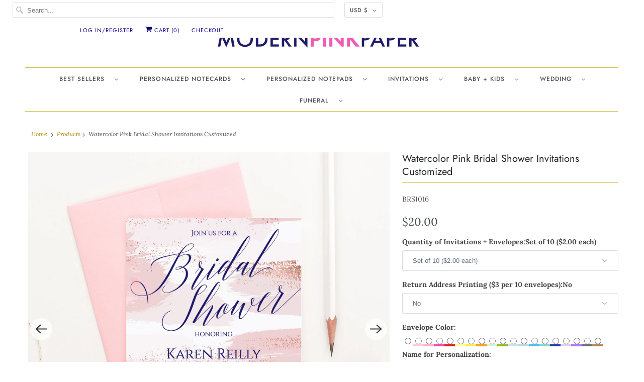

--- FILE ---
content_type: text/html; charset=utf-8
request_url: https://modernpinkpaper.com/products/watercolor-pink-bridal-shower-invitations-customized
body_size: 70163
content:
<!DOCTYPE html>
<html lang="en">
  <head>


  <link rel="stylesheet" href="https://obscure-escarpment-2240.herokuapp.com/stylesheets/bcpo-front.css">
  <script>var bcpo_product={"id":8052136509656,"title":"Watercolor Pink Bridal Shower Invitations Customized","handle":"watercolor-pink-bridal-shower-invitations-customized","description":"\u003cdiv class=\"group w-full text-token-text-primary border-b border-black\/10 dark:border-gray-900\/50 bg-gray-50 dark:bg-[#444654]\"\u003e\n\u003cdiv class=\"flex p-4 gap-4 text-base md:gap-6 md:max-w-2xl lg:max-w-[38rem] xl:max-w-3xl md:py-6 lg:px-0 m-auto\"\u003e\n\u003cdiv class=\"relative flex w-[calc(100%-50px)] flex-col gap-1 md:gap-3 lg:w-[calc(100%-115px)]\"\u003e\n\u003cdiv class=\"flex flex-grow flex-col gap-3\"\u003e\n\u003cdiv class=\"min-h-[20px] flex flex-col items-start gap-3 overflow-x-auto whitespace-pre-wrap break-words\"\u003e\n\u003cdiv class=\"markdown prose w-full break-words dark:prose-invert light\"\u003e\n\u003ch2\u003e\u003cstrong\u003ePink Bridal Shower Invitations: Watercolor Whimsy Meets Midnight Grace\u003c\/strong\u003e\u003c\/h2\u003e\n\u003cp\u003eInvite loved ones with our Pink Bridal Shower Invitations, where each stroke captures the heart's deepest emotions. The gentle dance of soft pink and shimmering rose gold watercolor strokes paints a canvas of pure love, only to be heightened by the elegance of midnight fonts that warmly beckon \"Join us for a bridal shower\". Choosing our Pink Bridal Shower Invitations is not merely about announcing an event, but about conveying feelings, setting the mood, and ensuring every guest feels the anticipation of the beautiful journey ahead.\u003c\/p\u003e\n\u003ctable style=\"border: 1px solid black; border-collapse: collapse;\" data-mce-style=\"border: 1px solid black; border-collapse: collapse;\"\u003e\n\u003ctbody\u003e\n\u003ctr\u003e\n\u003ctd style=\"border: 1px solid black;\" data-mce-style=\"border: 1px solid black;\"\u003e\n\u003cstrong\u003eCOLORS SHOWN: \u003c\/strong\u003e1ST Photo: Blossom Envelope\u003c\/td\u003e\n\u003c\/tr\u003e\n\u003ctr\u003e\n\u003ctd style=\"border: 1px solid black;\" data-mce-style=\"border: 1px solid black;\"\u003e\n\u003cstrong\u003e SPECS: Flat Note Card: \u003c\/strong\u003e4.25 x 5.5 inches, 110 lb white, heavy weight, smooth\u003cbr data-mce-fragment=\"1\"\u003eEnvelopes: 70lb - 80lb text weight, premium\u003c\/td\u003e\n\u003c\/tr\u003e\n\u003ctr\u003e\n\u003ctd style=\"border: 1px solid black;\" data-mce-style=\"border: 1px solid black;\"\u003e\n\u003cstrong\u003ePRINTING: \u003c\/strong\u003eFlat printed for a smooth finish, sharp text and graphics, using fade resistant inks.\u003c\/td\u003e\n\u003c\/tr\u003e\n\u003ctr\u003e\n\u003ctd style=\"border: 1px solid black;\" data-mce-style=\"border: 1px solid black;\"\u003e\n\u003cstrong\u003ePACKAGING: \u003c\/strong\u003eSet of 10 (clear resealable sleeve), Set of 20+ (clear box)\u003c\/td\u003e\n\u003c\/tr\u003e\n\u003ctr\u003e\n\u003ctd style=\"border: 1px solid black;\" data-mce-style=\"border: 1px solid black;\"\u003e\n\u003cstrong\u003ePROCESSING+SHIPPING: \u003c\/strong\u003eFor up to date information, please visit: \u003cspan style=\"color: #2b00ff;\" data-mce-style=\"color: #2b00ff;\"\u003e\u003ca style=\"color: #2b00ff;\" title=\"processing and shipping\" href=\"https:\/\/modernpinkpaper.com\/pages\/processing-shipping-and-return-policy\" target=\"_blank\" data-mce-style=\"color: #2b00ff;\"\u003eProcessing + Shipping\u003c\/a\u003e\u003c\/span\u003e\n\u003c\/td\u003e\n\u003c\/tr\u003e\n\u003ctr\u003e\n\u003ctd style=\"border: 1px solid black;\" data-mce-style=\"border: 1px solid black;\"\u003e\n\u003cp\u003e\u003cstrong\u003eMATCHING THANK YOU CARD: \u003c\/strong\u003e\u003c\/p\u003e\n\u003c\/td\u003e\n\u003c\/tr\u003e\n\u003c\/tbody\u003e\n\u003c\/table\u003e\n\u003c\/div\u003e\n\u003c\/div\u003e\n\u003c\/div\u003e\n\u003c\/div\u003e\n\u003c\/div\u003e\n\u003c\/div\u003e","published_at":"2023-10-13T08:52:04-05:00","created_at":"2023-10-13T08:52:05-05:00","vendor":"Modern Pink Paper1","type":"bridal shower invitations","tags":[],"price":2000,"price_min":2000,"price_max":36000,"available":true,"price_varies":true,"compare_at_price":null,"compare_at_price_min":0,"compare_at_price_max":0,"compare_at_price_varies":false,"variants":[{"id":44003639132376,"title":"Set of 10 ($2.00 each) \/ No","option1":"Set of 10 ($2.00 each)","option2":"No","option3":null,"sku":"BRSI016","requires_shipping":true,"taxable":true,"featured_image":null,"available":true,"name":"Watercolor Pink Bridal Shower Invitations Customized - Set of 10 ($2.00 each) \/ No","public_title":"Set of 10 ($2.00 each) \/ No","options":["Set of 10 ($2.00 each)","No"],"price":2000,"weight":113,"compare_at_price":null,"inventory_management":null,"barcode":null,"requires_selling_plan":false,"selling_plan_allocations":[]},{"id":44003639165144,"title":"Set of 10 ($2.00 each) \/ Yes (please fill out return address below)","option1":"Set of 10 ($2.00 each)","option2":"Yes (please fill out return address below)","option3":null,"sku":"BRSI016","requires_shipping":true,"taxable":true,"featured_image":null,"available":true,"name":"Watercolor Pink Bridal Shower Invitations Customized - Set of 10 ($2.00 each) \/ Yes (please fill out return address below)","public_title":"Set of 10 ($2.00 each) \/ Yes (please fill out return address below)","options":["Set of 10 ($2.00 each)","Yes (please fill out return address below)"],"price":2300,"weight":113,"compare_at_price":null,"inventory_management":null,"barcode":null,"requires_selling_plan":false,"selling_plan_allocations":[]},{"id":44003639197912,"title":"Set of 15 ($2.00 each) \/ No","option1":"Set of 15 ($2.00 each)","option2":"No","option3":null,"sku":"BRSI016","requires_shipping":true,"taxable":true,"featured_image":null,"available":true,"name":"Watercolor Pink Bridal Shower Invitations Customized - Set of 15 ($2.00 each) \/ No","public_title":"Set of 15 ($2.00 each) \/ No","options":["Set of 15 ($2.00 each)","No"],"price":3000,"weight":170,"compare_at_price":null,"inventory_management":null,"barcode":null,"requires_selling_plan":false,"selling_plan_allocations":[]},{"id":44003639230680,"title":"Set of 15 ($2.00 each) \/ Yes (please fill out return address below)","option1":"Set of 15 ($2.00 each)","option2":"Yes (please fill out return address below)","option3":null,"sku":"BRSI016","requires_shipping":true,"taxable":true,"featured_image":null,"available":true,"name":"Watercolor Pink Bridal Shower Invitations Customized - Set of 15 ($2.00 each) \/ Yes (please fill out return address below)","public_title":"Set of 15 ($2.00 each) \/ Yes (please fill out return address below)","options":["Set of 15 ($2.00 each)","Yes (please fill out return address below)"],"price":3450,"weight":170,"compare_at_price":null,"inventory_management":null,"barcode":null,"requires_selling_plan":false,"selling_plan_allocations":[]},{"id":44003639263448,"title":"Set of 20 ($1.90 each) \/ No","option1":"Set of 20 ($1.90 each)","option2":"No","option3":null,"sku":"BRSI016","requires_shipping":true,"taxable":true,"featured_image":null,"available":true,"name":"Watercolor Pink Bridal Shower Invitations Customized - Set of 20 ($1.90 each) \/ No","public_title":"Set of 20 ($1.90 each) \/ No","options":["Set of 20 ($1.90 each)","No"],"price":3800,"weight":198,"compare_at_price":null,"inventory_management":null,"barcode":null,"requires_selling_plan":false,"selling_plan_allocations":[]},{"id":44003639296216,"title":"Set of 20 ($1.90 each) \/ Yes (please fill out return address below)","option1":"Set of 20 ($1.90 each)","option2":"Yes (please fill out return address below)","option3":null,"sku":"BRSI016","requires_shipping":true,"taxable":true,"featured_image":null,"available":true,"name":"Watercolor Pink Bridal Shower Invitations Customized - Set of 20 ($1.90 each) \/ Yes (please fill out return address below)","public_title":"Set of 20 ($1.90 each) \/ Yes (please fill out return address below)","options":["Set of 20 ($1.90 each)","Yes (please fill out return address below)"],"price":4400,"weight":198,"compare_at_price":null,"inventory_management":null,"barcode":null,"requires_selling_plan":false,"selling_plan_allocations":[]},{"id":44003639328984,"title":"Set of 25 ($1.90 each) \/ No","option1":"Set of 25 ($1.90 each)","option2":"No","option3":null,"sku":"BRSI016","requires_shipping":true,"taxable":true,"featured_image":null,"available":true,"name":"Watercolor Pink Bridal Shower Invitations Customized - Set of 25 ($1.90 each) \/ No","public_title":"Set of 25 ($1.90 each) \/ No","options":["Set of 25 ($1.90 each)","No"],"price":4750,"weight":255,"compare_at_price":null,"inventory_management":null,"barcode":null,"requires_selling_plan":false,"selling_plan_allocations":[]},{"id":44003639361752,"title":"Set of 25 ($1.90 each) \/ Yes (please fill out return address below)","option1":"Set of 25 ($1.90 each)","option2":"Yes (please fill out return address below)","option3":null,"sku":"BRSI016","requires_shipping":true,"taxable":true,"featured_image":null,"available":true,"name":"Watercolor Pink Bridal Shower Invitations Customized - Set of 25 ($1.90 each) \/ Yes (please fill out return address below)","public_title":"Set of 25 ($1.90 each) \/ Yes (please fill out return address below)","options":["Set of 25 ($1.90 each)","Yes (please fill out return address below)"],"price":5500,"weight":255,"compare_at_price":null,"inventory_management":null,"barcode":null,"requires_selling_plan":false,"selling_plan_allocations":[]},{"id":44003639394520,"title":"Set of 30 ($1.80 each) \/ No","option1":"Set of 30 ($1.80 each)","option2":"No","option3":null,"sku":"BRSI016","requires_shipping":true,"taxable":true,"featured_image":null,"available":true,"name":"Watercolor Pink Bridal Shower Invitations Customized - Set of 30 ($1.80 each) \/ No","public_title":"Set of 30 ($1.80 each) \/ No","options":["Set of 30 ($1.80 each)","No"],"price":5400,"weight":340,"compare_at_price":null,"inventory_management":null,"barcode":null,"requires_selling_plan":false,"selling_plan_allocations":[]},{"id":44003639427288,"title":"Set of 30 ($1.80 each) \/ Yes (please fill out return address below)","option1":"Set of 30 ($1.80 each)","option2":"Yes (please fill out return address below)","option3":null,"sku":"BRSI016","requires_shipping":true,"taxable":true,"featured_image":null,"available":true,"name":"Watercolor Pink Bridal Shower Invitations Customized - Set of 30 ($1.80 each) \/ Yes (please fill out return address below)","public_title":"Set of 30 ($1.80 each) \/ Yes (please fill out return address below)","options":["Set of 30 ($1.80 each)","Yes (please fill out return address below)"],"price":6300,"weight":340,"compare_at_price":null,"inventory_management":null,"barcode":null,"requires_selling_plan":false,"selling_plan_allocations":[]},{"id":44003639460056,"title":"Set of 35 ($1.80 each) \/ No","option1":"Set of 35 ($1.80 each)","option2":"No","option3":null,"sku":"BRSI016","requires_shipping":true,"taxable":true,"featured_image":null,"available":true,"name":"Watercolor Pink Bridal Shower Invitations Customized - Set of 35 ($1.80 each) \/ No","public_title":"Set of 35 ($1.80 each) \/ No","options":["Set of 35 ($1.80 each)","No"],"price":6300,"weight":397,"compare_at_price":null,"inventory_management":null,"barcode":null,"requires_selling_plan":false,"selling_plan_allocations":[]},{"id":44003639492824,"title":"Set of 35 ($1.80 each) \/ Yes (please fill out return address below)","option1":"Set of 35 ($1.80 each)","option2":"Yes (please fill out return address below)","option3":null,"sku":"BRSI016","requires_shipping":true,"taxable":true,"featured_image":null,"available":true,"name":"Watercolor Pink Bridal Shower Invitations Customized - Set of 35 ($1.80 each) \/ Yes (please fill out return address below)","public_title":"Set of 35 ($1.80 each) \/ Yes (please fill out return address below)","options":["Set of 35 ($1.80 each)","Yes (please fill out return address below)"],"price":7350,"weight":397,"compare_at_price":null,"inventory_management":null,"barcode":null,"requires_selling_plan":false,"selling_plan_allocations":[]},{"id":44003639525592,"title":"Set of 40 ($1.70 each) \/ No","option1":"Set of 40 ($1.70 each)","option2":"No","option3":null,"sku":"BRSI016","requires_shipping":true,"taxable":true,"featured_image":null,"available":true,"name":"Watercolor Pink Bridal Shower Invitations Customized - Set of 40 ($1.70 each) \/ No","public_title":"Set of 40 ($1.70 each) \/ No","options":["Set of 40 ($1.70 each)","No"],"price":6800,"weight":454,"compare_at_price":null,"inventory_management":null,"barcode":null,"requires_selling_plan":false,"selling_plan_allocations":[]},{"id":44003639558360,"title":"Set of 40 ($1.70 each) \/ Yes (please fill out return address below)","option1":"Set of 40 ($1.70 each)","option2":"Yes (please fill out return address below)","option3":null,"sku":"BRSI016","requires_shipping":true,"taxable":true,"featured_image":null,"available":true,"name":"Watercolor Pink Bridal Shower Invitations Customized - Set of 40 ($1.70 each) \/ Yes (please fill out return address below)","public_title":"Set of 40 ($1.70 each) \/ Yes (please fill out return address below)","options":["Set of 40 ($1.70 each)","Yes (please fill out return address below)"],"price":8000,"weight":454,"compare_at_price":null,"inventory_management":null,"barcode":null,"requires_selling_plan":false,"selling_plan_allocations":[]},{"id":44003639591128,"title":"Set of 45 ($1.70 each) \/ No","option1":"Set of 45 ($1.70 each)","option2":"No","option3":null,"sku":"BRSI016","requires_shipping":true,"taxable":true,"featured_image":null,"available":true,"name":"Watercolor Pink Bridal Shower Invitations Customized - Set of 45 ($1.70 each) \/ No","public_title":"Set of 45 ($1.70 each) \/ No","options":["Set of 45 ($1.70 each)","No"],"price":7650,"weight":510,"compare_at_price":null,"inventory_management":null,"barcode":null,"requires_selling_plan":false,"selling_plan_allocations":[]},{"id":44003639623896,"title":"Set of 45 ($1.70 each) \/ Yes (please fill out return address below)","option1":"Set of 45 ($1.70 each)","option2":"Yes (please fill out return address below)","option3":null,"sku":"BRSI016","requires_shipping":true,"taxable":true,"featured_image":null,"available":true,"name":"Watercolor Pink Bridal Shower Invitations Customized - Set of 45 ($1.70 each) \/ Yes (please fill out return address below)","public_title":"Set of 45 ($1.70 each) \/ Yes (please fill out return address below)","options":["Set of 45 ($1.70 each)","Yes (please fill out return address below)"],"price":9000,"weight":510,"compare_at_price":null,"inventory_management":null,"barcode":null,"requires_selling_plan":false,"selling_plan_allocations":[]},{"id":44003639656664,"title":"Set of 50 ($1.60 each) \/ No","option1":"Set of 50 ($1.60 each)","option2":"No","option3":null,"sku":"BRSI016","requires_shipping":true,"taxable":true,"featured_image":null,"available":true,"name":"Watercolor Pink Bridal Shower Invitations Customized - Set of 50 ($1.60 each) \/ No","public_title":"Set of 50 ($1.60 each) \/ No","options":["Set of 50 ($1.60 each)","No"],"price":8000,"weight":567,"compare_at_price":null,"inventory_management":null,"barcode":null,"requires_selling_plan":false,"selling_plan_allocations":[]},{"id":44003639689432,"title":"Set of 50 ($1.60 each) \/ Yes (please fill out return address below)","option1":"Set of 50 ($1.60 each)","option2":"Yes (please fill out return address below)","option3":null,"sku":"BRSI016","requires_shipping":true,"taxable":true,"featured_image":null,"available":true,"name":"Watercolor Pink Bridal Shower Invitations Customized - Set of 50 ($1.60 each) \/ Yes (please fill out return address below)","public_title":"Set of 50 ($1.60 each) \/ Yes (please fill out return address below)","options":["Set of 50 ($1.60 each)","Yes (please fill out return address below)"],"price":9500,"weight":567,"compare_at_price":null,"inventory_management":null,"barcode":null,"requires_selling_plan":false,"selling_plan_allocations":[]},{"id":44003639722200,"title":"Set of 55 ($1.60 each) \/ No","option1":"Set of 55 ($1.60 each)","option2":"No","option3":null,"sku":"BRSI016","requires_shipping":true,"taxable":true,"featured_image":null,"available":true,"name":"Watercolor Pink Bridal Shower Invitations Customized - Set of 55 ($1.60 each) \/ No","public_title":"Set of 55 ($1.60 each) \/ No","options":["Set of 55 ($1.60 each)","No"],"price":8800,"weight":624,"compare_at_price":null,"inventory_management":null,"barcode":null,"requires_selling_plan":false,"selling_plan_allocations":[]},{"id":44003639754968,"title":"Set of 55 ($1.60 each) \/ Yes (please fill out return address below)","option1":"Set of 55 ($1.60 each)","option2":"Yes (please fill out return address below)","option3":null,"sku":"BRSI016","requires_shipping":true,"taxable":true,"featured_image":null,"available":true,"name":"Watercolor Pink Bridal Shower Invitations Customized - Set of 55 ($1.60 each) \/ Yes (please fill out return address below)","public_title":"Set of 55 ($1.60 each) \/ Yes (please fill out return address below)","options":["Set of 55 ($1.60 each)","Yes (please fill out return address below)"],"price":10450,"weight":624,"compare_at_price":null,"inventory_management":null,"barcode":null,"requires_selling_plan":false,"selling_plan_allocations":[]},{"id":44003639787736,"title":"Set of 60 ($1.50 each) \/ No","option1":"Set of 60 ($1.50 each)","option2":"No","option3":null,"sku":"BRSI016","requires_shipping":true,"taxable":true,"featured_image":null,"available":true,"name":"Watercolor Pink Bridal Shower Invitations Customized - Set of 60 ($1.50 each) \/ No","public_title":"Set of 60 ($1.50 each) \/ No","options":["Set of 60 ($1.50 each)","No"],"price":9000,"weight":680,"compare_at_price":null,"inventory_management":null,"barcode":null,"requires_selling_plan":false,"selling_plan_allocations":[]},{"id":44003639820504,"title":"Set of 60 ($1.50 each) \/ Yes (please fill out return address below)","option1":"Set of 60 ($1.50 each)","option2":"Yes (please fill out return address below)","option3":null,"sku":"BRSI016","requires_shipping":true,"taxable":true,"featured_image":null,"available":true,"name":"Watercolor Pink Bridal Shower Invitations Customized - Set of 60 ($1.50 each) \/ Yes (please fill out return address below)","public_title":"Set of 60 ($1.50 each) \/ Yes (please fill out return address below)","options":["Set of 60 ($1.50 each)","Yes (please fill out return address below)"],"price":10800,"weight":680,"compare_at_price":null,"inventory_management":null,"barcode":null,"requires_selling_plan":false,"selling_plan_allocations":[]},{"id":44003639853272,"title":"Set of 65 ($1.50 each) \/ No","option1":"Set of 65 ($1.50 each)","option2":"No","option3":null,"sku":"BRSI016","requires_shipping":true,"taxable":true,"featured_image":null,"available":true,"name":"Watercolor Pink Bridal Shower Invitations Customized - Set of 65 ($1.50 each) \/ No","public_title":"Set of 65 ($1.50 each) \/ No","options":["Set of 65 ($1.50 each)","No"],"price":9750,"weight":709,"compare_at_price":null,"inventory_management":null,"barcode":null,"requires_selling_plan":false,"selling_plan_allocations":[]},{"id":44003639886040,"title":"Set of 65 ($1.50 each) \/ Yes (please fill out return address below)","option1":"Set of 65 ($1.50 each)","option2":"Yes (please fill out return address below)","option3":null,"sku":"BRSI016","requires_shipping":true,"taxable":true,"featured_image":null,"available":true,"name":"Watercolor Pink Bridal Shower Invitations Customized - Set of 65 ($1.50 each) \/ Yes (please fill out return address below)","public_title":"Set of 65 ($1.50 each) \/ Yes (please fill out return address below)","options":["Set of 65 ($1.50 each)","Yes (please fill out return address below)"],"price":11700,"weight":709,"compare_at_price":null,"inventory_management":null,"barcode":null,"requires_selling_plan":false,"selling_plan_allocations":[]},{"id":44003639918808,"title":"Set of 70 ($1.50 each) \/ No","option1":"Set of 70 ($1.50 each)","option2":"No","option3":null,"sku":"BRSI016","requires_shipping":true,"taxable":true,"featured_image":null,"available":true,"name":"Watercolor Pink Bridal Shower Invitations Customized - Set of 70 ($1.50 each) \/ No","public_title":"Set of 70 ($1.50 each) \/ No","options":["Set of 70 ($1.50 each)","No"],"price":10500,"weight":737,"compare_at_price":null,"inventory_management":null,"barcode":null,"requires_selling_plan":false,"selling_plan_allocations":[]},{"id":44003639951576,"title":"Set of 70 ($1.50 each) \/ Yes (please fill out return address below)","option1":"Set of 70 ($1.50 each)","option2":"Yes (please fill out return address below)","option3":null,"sku":"BRSI016","requires_shipping":true,"taxable":true,"featured_image":null,"available":true,"name":"Watercolor Pink Bridal Shower Invitations Customized - Set of 70 ($1.50 each) \/ Yes (please fill out return address below)","public_title":"Set of 70 ($1.50 each) \/ Yes (please fill out return address below)","options":["Set of 70 ($1.50 each)","Yes (please fill out return address below)"],"price":12600,"weight":737,"compare_at_price":null,"inventory_management":null,"barcode":null,"requires_selling_plan":false,"selling_plan_allocations":[]},{"id":44003639984344,"title":"Set of 75 ($1.50 each) \/ No","option1":"Set of 75 ($1.50 each)","option2":"No","option3":null,"sku":"BRSI016","requires_shipping":true,"taxable":true,"featured_image":null,"available":true,"name":"Watercolor Pink Bridal Shower Invitations Customized - Set of 75 ($1.50 each) \/ No","public_title":"Set of 75 ($1.50 each) \/ No","options":["Set of 75 ($1.50 each)","No"],"price":11250,"weight":765,"compare_at_price":null,"inventory_management":null,"barcode":null,"requires_selling_plan":false,"selling_plan_allocations":[]},{"id":44003640017112,"title":"Set of 75 ($1.50 each) \/ Yes (please fill out return address below)","option1":"Set of 75 ($1.50 each)","option2":"Yes (please fill out return address below)","option3":null,"sku":"BRSI016","requires_shipping":true,"taxable":true,"featured_image":null,"available":true,"name":"Watercolor Pink Bridal Shower Invitations Customized - Set of 75 ($1.50 each) \/ Yes (please fill out return address below)","public_title":"Set of 75 ($1.50 each) \/ Yes (please fill out return address below)","options":["Set of 75 ($1.50 each)","Yes (please fill out return address below)"],"price":13500,"weight":765,"compare_at_price":null,"inventory_management":null,"barcode":null,"requires_selling_plan":false,"selling_plan_allocations":[]},{"id":44003640049880,"title":"Set of 80 ($1.50 each) \/ No","option1":"Set of 80 ($1.50 each)","option2":"No","option3":null,"sku":"BRSI016","requires_shipping":true,"taxable":true,"featured_image":null,"available":true,"name":"Watercolor Pink Bridal Shower Invitations Customized - Set of 80 ($1.50 each) \/ No","public_title":"Set of 80 ($1.50 each) \/ No","options":["Set of 80 ($1.50 each)","No"],"price":12000,"weight":794,"compare_at_price":null,"inventory_management":null,"barcode":null,"requires_selling_plan":false,"selling_plan_allocations":[]},{"id":44003640082648,"title":"Set of 80 ($1.50 each) \/ Yes (please fill out return address below)","option1":"Set of 80 ($1.50 each)","option2":"Yes (please fill out return address below)","option3":null,"sku":"BRSI016","requires_shipping":true,"taxable":true,"featured_image":null,"available":true,"name":"Watercolor Pink Bridal Shower Invitations Customized - Set of 80 ($1.50 each) \/ Yes (please fill out return address below)","public_title":"Set of 80 ($1.50 each) \/ Yes (please fill out return address below)","options":["Set of 80 ($1.50 each)","Yes (please fill out return address below)"],"price":14400,"weight":794,"compare_at_price":null,"inventory_management":null,"barcode":null,"requires_selling_plan":false,"selling_plan_allocations":[]},{"id":44003640115416,"title":"Set of 85 ($1.50 each) \/ No","option1":"Set of 85 ($1.50 each)","option2":"No","option3":null,"sku":"BRSI016","requires_shipping":true,"taxable":true,"featured_image":null,"available":true,"name":"Watercolor Pink Bridal Shower Invitations Customized - Set of 85 ($1.50 each) \/ No","public_title":"Set of 85 ($1.50 each) \/ No","options":["Set of 85 ($1.50 each)","No"],"price":12750,"weight":850,"compare_at_price":null,"inventory_management":null,"barcode":null,"requires_selling_plan":false,"selling_plan_allocations":[]},{"id":44003640148184,"title":"Set of 85 ($1.50 each) \/ Yes (please fill out return address below)","option1":"Set of 85 ($1.50 each)","option2":"Yes (please fill out return address below)","option3":null,"sku":"BRSI016","requires_shipping":true,"taxable":true,"featured_image":null,"available":true,"name":"Watercolor Pink Bridal Shower Invitations Customized - Set of 85 ($1.50 each) \/ Yes (please fill out return address below)","public_title":"Set of 85 ($1.50 each) \/ Yes (please fill out return address below)","options":["Set of 85 ($1.50 each)","Yes (please fill out return address below)"],"price":15300,"weight":850,"compare_at_price":null,"inventory_management":null,"barcode":null,"requires_selling_plan":false,"selling_plan_allocations":[]},{"id":44003640180952,"title":"Set of 90 ($1.50 each) \/ No","option1":"Set of 90 ($1.50 each)","option2":"No","option3":null,"sku":"BRSI016","requires_shipping":true,"taxable":true,"featured_image":null,"available":true,"name":"Watercolor Pink Bridal Shower Invitations Customized - Set of 90 ($1.50 each) \/ No","public_title":"Set of 90 ($1.50 each) \/ No","options":["Set of 90 ($1.50 each)","No"],"price":13500,"weight":907,"compare_at_price":null,"inventory_management":null,"barcode":null,"requires_selling_plan":false,"selling_plan_allocations":[]},{"id":44003640213720,"title":"Set of 90 ($1.50 each) \/ Yes (please fill out return address below)","option1":"Set of 90 ($1.50 each)","option2":"Yes (please fill out return address below)","option3":null,"sku":"BRSI016","requires_shipping":true,"taxable":true,"featured_image":null,"available":true,"name":"Watercolor Pink Bridal Shower Invitations Customized - Set of 90 ($1.50 each) \/ Yes (please fill out return address below)","public_title":"Set of 90 ($1.50 each) \/ Yes (please fill out return address below)","options":["Set of 90 ($1.50 each)","Yes (please fill out return address below)"],"price":16200,"weight":907,"compare_at_price":null,"inventory_management":null,"barcode":null,"requires_selling_plan":false,"selling_plan_allocations":[]},{"id":44003640246488,"title":"Set of 95 ($1.50 each) \/ No","option1":"Set of 95 ($1.50 each)","option2":"No","option3":null,"sku":"BRSI016","requires_shipping":true,"taxable":true,"featured_image":null,"available":true,"name":"Watercolor Pink Bridal Shower Invitations Customized - Set of 95 ($1.50 each) \/ No","public_title":"Set of 95 ($1.50 each) \/ No","options":["Set of 95 ($1.50 each)","No"],"price":14250,"weight":964,"compare_at_price":null,"inventory_management":null,"barcode":null,"requires_selling_plan":false,"selling_plan_allocations":[]},{"id":44003640279256,"title":"Set of 95 ($1.50 each) \/ Yes (please fill out return address below)","option1":"Set of 95 ($1.50 each)","option2":"Yes (please fill out return address below)","option3":null,"sku":"BRSI016","requires_shipping":true,"taxable":true,"featured_image":null,"available":true,"name":"Watercolor Pink Bridal Shower Invitations Customized - Set of 95 ($1.50 each) \/ Yes (please fill out return address below)","public_title":"Set of 95 ($1.50 each) \/ Yes (please fill out return address below)","options":["Set of 95 ($1.50 each)","Yes (please fill out return address below)"],"price":17100,"weight":964,"compare_at_price":null,"inventory_management":null,"barcode":null,"requires_selling_plan":false,"selling_plan_allocations":[]},{"id":44003640312024,"title":"Set of 100 ($1.50 each) \/ No","option1":"Set of 100 ($1.50 each)","option2":"No","option3":null,"sku":"BRSI016","requires_shipping":true,"taxable":true,"featured_image":null,"available":true,"name":"Watercolor Pink Bridal Shower Invitations Customized - Set of 100 ($1.50 each) \/ No","public_title":"Set of 100 ($1.50 each) \/ No","options":["Set of 100 ($1.50 each)","No"],"price":15000,"weight":1021,"compare_at_price":null,"inventory_management":null,"barcode":null,"requires_selling_plan":false,"selling_plan_allocations":[]},{"id":44003640344792,"title":"Set of 100 ($1.50 each) \/ Yes (please fill out return address below)","option1":"Set of 100 ($1.50 each)","option2":"Yes (please fill out return address below)","option3":null,"sku":"BRSI016","requires_shipping":true,"taxable":true,"featured_image":null,"available":true,"name":"Watercolor Pink Bridal Shower Invitations Customized - Set of 100 ($1.50 each) \/ Yes (please fill out return address below)","public_title":"Set of 100 ($1.50 each) \/ Yes (please fill out return address below)","options":["Set of 100 ($1.50 each)","Yes (please fill out return address below)"],"price":18000,"weight":1021,"compare_at_price":null,"inventory_management":null,"barcode":null,"requires_selling_plan":false,"selling_plan_allocations":[]},{"id":44003640377560,"title":"Set of 110 ($1.50 each) \/ No","option1":"Set of 110 ($1.50 each)","option2":"No","option3":null,"sku":"BRSI016","requires_shipping":true,"taxable":true,"featured_image":null,"available":true,"name":"Watercolor Pink Bridal Shower Invitations Customized - Set of 110 ($1.50 each) \/ No","public_title":"Set of 110 ($1.50 each) \/ No","options":["Set of 110 ($1.50 each)","No"],"price":16500,"weight":1077,"compare_at_price":null,"inventory_management":null,"barcode":null,"requires_selling_plan":false,"selling_plan_allocations":[]},{"id":44003640410328,"title":"Set of 110 ($1.50 each) \/ Yes (please fill out return address below)","option1":"Set of 110 ($1.50 each)","option2":"Yes (please fill out return address below)","option3":null,"sku":"BRSI016","requires_shipping":true,"taxable":true,"featured_image":null,"available":true,"name":"Watercolor Pink Bridal Shower Invitations Customized - Set of 110 ($1.50 each) \/ Yes (please fill out return address below)","public_title":"Set of 110 ($1.50 each) \/ Yes (please fill out return address below)","options":["Set of 110 ($1.50 each)","Yes (please fill out return address below)"],"price":19800,"weight":1077,"compare_at_price":null,"inventory_management":null,"barcode":null,"requires_selling_plan":false,"selling_plan_allocations":[]},{"id":44003640443096,"title":"Set of 120 ($1.50 each) \/ No","option1":"Set of 120 ($1.50 each)","option2":"No","option3":null,"sku":"BRSI016","requires_shipping":true,"taxable":true,"featured_image":null,"available":true,"name":"Watercolor Pink Bridal Shower Invitations Customized - Set of 120 ($1.50 each) \/ No","public_title":"Set of 120 ($1.50 each) \/ No","options":["Set of 120 ($1.50 each)","No"],"price":18000,"weight":1134,"compare_at_price":null,"inventory_management":null,"barcode":null,"requires_selling_plan":false,"selling_plan_allocations":[]},{"id":44003640475864,"title":"Set of 120 ($1.50 each) \/ Yes (please fill out return address below)","option1":"Set of 120 ($1.50 each)","option2":"Yes (please fill out return address below)","option3":null,"sku":"BRSI016","requires_shipping":true,"taxable":true,"featured_image":null,"available":true,"name":"Watercolor Pink Bridal Shower Invitations Customized - Set of 120 ($1.50 each) \/ Yes (please fill out return address below)","public_title":"Set of 120 ($1.50 each) \/ Yes (please fill out return address below)","options":["Set of 120 ($1.50 each)","Yes (please fill out return address below)"],"price":21600,"weight":1134,"compare_at_price":null,"inventory_management":null,"barcode":null,"requires_selling_plan":false,"selling_plan_allocations":[]},{"id":44003640508632,"title":"Set of 130 ($1.50 each) \/ No","option1":"Set of 130 ($1.50 each)","option2":"No","option3":null,"sku":"BRSI016","requires_shipping":true,"taxable":true,"featured_image":null,"available":true,"name":"Watercolor Pink Bridal Shower Invitations Customized - Set of 130 ($1.50 each) \/ No","public_title":"Set of 130 ($1.50 each) \/ No","options":["Set of 130 ($1.50 each)","No"],"price":19500,"weight":1191,"compare_at_price":null,"inventory_management":null,"barcode":null,"requires_selling_plan":false,"selling_plan_allocations":[]},{"id":44003640541400,"title":"Set of 130 ($1.50 each) \/ Yes (please fill out return address below)","option1":"Set of 130 ($1.50 each)","option2":"Yes (please fill out return address below)","option3":null,"sku":"BRSI016","requires_shipping":true,"taxable":true,"featured_image":null,"available":true,"name":"Watercolor Pink Bridal Shower Invitations Customized - Set of 130 ($1.50 each) \/ Yes (please fill out return address below)","public_title":"Set of 130 ($1.50 each) \/ Yes (please fill out return address below)","options":["Set of 130 ($1.50 each)","Yes (please fill out return address below)"],"price":23400,"weight":1191,"compare_at_price":null,"inventory_management":null,"barcode":null,"requires_selling_plan":false,"selling_plan_allocations":[]},{"id":44003640574168,"title":"Set of 140 ($1.50 each) \/ No","option1":"Set of 140 ($1.50 each)","option2":"No","option3":null,"sku":"BRSI016","requires_shipping":true,"taxable":true,"featured_image":null,"available":true,"name":"Watercolor Pink Bridal Shower Invitations Customized - Set of 140 ($1.50 each) \/ No","public_title":"Set of 140 ($1.50 each) \/ No","options":["Set of 140 ($1.50 each)","No"],"price":21000,"weight":1304,"compare_at_price":null,"inventory_management":null,"barcode":null,"requires_selling_plan":false,"selling_plan_allocations":[]},{"id":44003640606936,"title":"Set of 140 ($1.50 each) \/ Yes (please fill out return address below)","option1":"Set of 140 ($1.50 each)","option2":"Yes (please fill out return address below)","option3":null,"sku":"BRSI016","requires_shipping":true,"taxable":true,"featured_image":null,"available":true,"name":"Watercolor Pink Bridal Shower Invitations Customized - Set of 140 ($1.50 each) \/ Yes (please fill out return address below)","public_title":"Set of 140 ($1.50 each) \/ Yes (please fill out return address below)","options":["Set of 140 ($1.50 each)","Yes (please fill out return address below)"],"price":25200,"weight":1304,"compare_at_price":null,"inventory_management":null,"barcode":null,"requires_selling_plan":false,"selling_plan_allocations":[]},{"id":44003640639704,"title":"Set of 150 ($1.50 each) \/ No","option1":"Set of 150 ($1.50 each)","option2":"No","option3":null,"sku":"BRSI016","requires_shipping":true,"taxable":true,"featured_image":null,"available":true,"name":"Watercolor Pink Bridal Shower Invitations Customized - Set of 150 ($1.50 each) \/ No","public_title":"Set of 150 ($1.50 each) \/ No","options":["Set of 150 ($1.50 each)","No"],"price":22500,"weight":1417,"compare_at_price":null,"inventory_management":null,"barcode":null,"requires_selling_plan":false,"selling_plan_allocations":[]},{"id":44003640672472,"title":"Set of 150 ($1.50 each) \/ Yes (please fill out return address below)","option1":"Set of 150 ($1.50 each)","option2":"Yes (please fill out return address below)","option3":null,"sku":"BRSI016","requires_shipping":true,"taxable":true,"featured_image":null,"available":true,"name":"Watercolor Pink Bridal Shower Invitations Customized - Set of 150 ($1.50 each) \/ Yes (please fill out return address below)","public_title":"Set of 150 ($1.50 each) \/ Yes (please fill out return address below)","options":["Set of 150 ($1.50 each)","Yes (please fill out return address below)"],"price":27000,"weight":1417,"compare_at_price":null,"inventory_management":null,"barcode":null,"requires_selling_plan":false,"selling_plan_allocations":[]},{"id":44003640705240,"title":"Set of 160 ($1.50 each) \/ No","option1":"Set of 160 ($1.50 each)","option2":"No","option3":null,"sku":"BRSI016","requires_shipping":true,"taxable":true,"featured_image":null,"available":true,"name":"Watercolor Pink Bridal Shower Invitations Customized - Set of 160 ($1.50 each) \/ No","public_title":"Set of 160 ($1.50 each) \/ No","options":["Set of 160 ($1.50 each)","No"],"price":24000,"weight":1531,"compare_at_price":null,"inventory_management":null,"barcode":null,"requires_selling_plan":false,"selling_plan_allocations":[]},{"id":44003640738008,"title":"Set of 160 ($1.50 each) \/ Yes (please fill out return address below)","option1":"Set of 160 ($1.50 each)","option2":"Yes (please fill out return address below)","option3":null,"sku":"BRSI016","requires_shipping":true,"taxable":true,"featured_image":null,"available":true,"name":"Watercolor Pink Bridal Shower Invitations Customized - Set of 160 ($1.50 each) \/ Yes (please fill out return address below)","public_title":"Set of 160 ($1.50 each) \/ Yes (please fill out return address below)","options":["Set of 160 ($1.50 each)","Yes (please fill out return address below)"],"price":28800,"weight":1531,"compare_at_price":null,"inventory_management":null,"barcode":null,"requires_selling_plan":false,"selling_plan_allocations":[]},{"id":44003640770776,"title":"Set of 170 ($1.50 each) \/ No","option1":"Set of 170 ($1.50 each)","option2":"No","option3":null,"sku":"BRSI016","requires_shipping":true,"taxable":true,"featured_image":null,"available":true,"name":"Watercolor Pink Bridal Shower Invitations Customized - Set of 170 ($1.50 each) \/ No","public_title":"Set of 170 ($1.50 each) \/ No","options":["Set of 170 ($1.50 each)","No"],"price":25500,"weight":1644,"compare_at_price":null,"inventory_management":null,"barcode":null,"requires_selling_plan":false,"selling_plan_allocations":[]},{"id":44003640803544,"title":"Set of 170 ($1.50 each) \/ Yes (please fill out return address below)","option1":"Set of 170 ($1.50 each)","option2":"Yes (please fill out return address below)","option3":null,"sku":"BRSI016","requires_shipping":true,"taxable":true,"featured_image":null,"available":true,"name":"Watercolor Pink Bridal Shower Invitations Customized - Set of 170 ($1.50 each) \/ Yes (please fill out return address below)","public_title":"Set of 170 ($1.50 each) \/ Yes (please fill out return address below)","options":["Set of 170 ($1.50 each)","Yes (please fill out return address below)"],"price":30600,"weight":1644,"compare_at_price":null,"inventory_management":null,"barcode":null,"requires_selling_plan":false,"selling_plan_allocations":[]},{"id":44003640836312,"title":"Set of 180 ($1.50 each) \/ No","option1":"Set of 180 ($1.50 each)","option2":"No","option3":null,"sku":"BRSI016","requires_shipping":true,"taxable":true,"featured_image":null,"available":true,"name":"Watercolor Pink Bridal Shower Invitations Customized - Set of 180 ($1.50 each) \/ No","public_title":"Set of 180 ($1.50 each) \/ No","options":["Set of 180 ($1.50 each)","No"],"price":27000,"weight":1758,"compare_at_price":null,"inventory_management":null,"barcode":null,"requires_selling_plan":false,"selling_plan_allocations":[]},{"id":44003640869080,"title":"Set of 180 ($1.50 each) \/ Yes (please fill out return address below)","option1":"Set of 180 ($1.50 each)","option2":"Yes (please fill out return address below)","option3":null,"sku":"BRSI016","requires_shipping":true,"taxable":true,"featured_image":null,"available":true,"name":"Watercolor Pink Bridal Shower Invitations Customized - Set of 180 ($1.50 each) \/ Yes (please fill out return address below)","public_title":"Set of 180 ($1.50 each) \/ Yes (please fill out return address below)","options":["Set of 180 ($1.50 each)","Yes (please fill out return address below)"],"price":32400,"weight":1758,"compare_at_price":null,"inventory_management":null,"barcode":null,"requires_selling_plan":false,"selling_plan_allocations":[]},{"id":44003640901848,"title":"Set of 190 ($1.50 each) \/ No","option1":"Set of 190 ($1.50 each)","option2":"No","option3":null,"sku":"BRSI016","requires_shipping":true,"taxable":true,"featured_image":null,"available":true,"name":"Watercolor Pink Bridal Shower Invitations Customized - Set of 190 ($1.50 each) \/ No","public_title":"Set of 190 ($1.50 each) \/ No","options":["Set of 190 ($1.50 each)","No"],"price":28500,"weight":1871,"compare_at_price":null,"inventory_management":null,"barcode":null,"requires_selling_plan":false,"selling_plan_allocations":[]},{"id":44003640934616,"title":"Set of 190 ($1.50 each) \/ Yes (please fill out return address below)","option1":"Set of 190 ($1.50 each)","option2":"Yes (please fill out return address below)","option3":null,"sku":"BRSI016","requires_shipping":true,"taxable":true,"featured_image":null,"available":true,"name":"Watercolor Pink Bridal Shower Invitations Customized - Set of 190 ($1.50 each) \/ Yes (please fill out return address below)","public_title":"Set of 190 ($1.50 each) \/ Yes (please fill out return address below)","options":["Set of 190 ($1.50 each)","Yes (please fill out return address below)"],"price":34200,"weight":1871,"compare_at_price":null,"inventory_management":null,"barcode":null,"requires_selling_plan":false,"selling_plan_allocations":[]},{"id":44003640967384,"title":"Set of 200 ($1.50 each) \/ No","option1":"Set of 200 ($1.50 each)","option2":"No","option3":null,"sku":"BRSI016","requires_shipping":true,"taxable":true,"featured_image":null,"available":true,"name":"Watercolor Pink Bridal Shower Invitations Customized - Set of 200 ($1.50 each) \/ No","public_title":"Set of 200 ($1.50 each) \/ No","options":["Set of 200 ($1.50 each)","No"],"price":30000,"weight":1984,"compare_at_price":null,"inventory_management":null,"barcode":null,"requires_selling_plan":false,"selling_plan_allocations":[]},{"id":44003641000152,"title":"Set of 200 ($1.50 each) \/ Yes (please fill out return address below)","option1":"Set of 200 ($1.50 each)","option2":"Yes (please fill out return address below)","option3":null,"sku":"BRSI016","requires_shipping":true,"taxable":true,"featured_image":null,"available":true,"name":"Watercolor Pink Bridal Shower Invitations Customized - Set of 200 ($1.50 each) \/ Yes (please fill out return address below)","public_title":"Set of 200 ($1.50 each) \/ Yes (please fill out return address below)","options":["Set of 200 ($1.50 each)","Yes (please fill out return address below)"],"price":36000,"weight":1984,"compare_at_price":null,"inventory_management":null,"barcode":null,"requires_selling_plan":false,"selling_plan_allocations":[]}],"images":["\/\/modernpinkpaper.com\/cdn\/shop\/files\/BRSI016-Watercolor-pink-bridal-shower-invitations-customized.jpg?v=1712866255","\/\/modernpinkpaper.com\/cdn\/shop\/files\/cinzel_cc560f42-7a9f-4c5d-bb30-eaa2867aee3a.jpg?v=1712866253"],"featured_image":"\/\/modernpinkpaper.com\/cdn\/shop\/files\/BRSI016-Watercolor-pink-bridal-shower-invitations-customized.jpg?v=1712866255","options":["Quantity of Invitations + Envelopes","Return Address Printing ($3 per 10 envelopes)"],"media":[{"alt":null,"id":34004245053656,"position":1,"preview_image":{"aspect_ratio":1.025,"height":2247,"width":2303,"src":"\/\/modernpinkpaper.com\/cdn\/shop\/files\/BRSI016-Watercolor-pink-bridal-shower-invitations-customized.jpg?v=1712866255"},"aspect_ratio":1.025,"height":2247,"media_type":"image","src":"\/\/modernpinkpaper.com\/cdn\/shop\/files\/BRSI016-Watercolor-pink-bridal-shower-invitations-customized.jpg?v=1712866255","width":2303},{"alt":null,"id":32413849223384,"position":2,"preview_image":{"aspect_ratio":1.071,"height":1782,"width":1908,"src":"\/\/modernpinkpaper.com\/cdn\/shop\/files\/cinzel_cc560f42-7a9f-4c5d-bb30-eaa2867aee3a.jpg?v=1712866253"},"aspect_ratio":1.071,"height":1782,"media_type":"image","src":"\/\/modernpinkpaper.com\/cdn\/shop\/files\/cinzel_cc560f42-7a9f-4c5d-bb30-eaa2867aee3a.jpg?v=1712866253","width":1908}],"requires_selling_plan":false,"selling_plan_groups":[],"content":"\u003cdiv class=\"group w-full text-token-text-primary border-b border-black\/10 dark:border-gray-900\/50 bg-gray-50 dark:bg-[#444654]\"\u003e\n\u003cdiv class=\"flex p-4 gap-4 text-base md:gap-6 md:max-w-2xl lg:max-w-[38rem] xl:max-w-3xl md:py-6 lg:px-0 m-auto\"\u003e\n\u003cdiv class=\"relative flex w-[calc(100%-50px)] flex-col gap-1 md:gap-3 lg:w-[calc(100%-115px)]\"\u003e\n\u003cdiv class=\"flex flex-grow flex-col gap-3\"\u003e\n\u003cdiv class=\"min-h-[20px] flex flex-col items-start gap-3 overflow-x-auto whitespace-pre-wrap break-words\"\u003e\n\u003cdiv class=\"markdown prose w-full break-words dark:prose-invert light\"\u003e\n\u003ch2\u003e\u003cstrong\u003ePink Bridal Shower Invitations: Watercolor Whimsy Meets Midnight Grace\u003c\/strong\u003e\u003c\/h2\u003e\n\u003cp\u003eInvite loved ones with our Pink Bridal Shower Invitations, where each stroke captures the heart's deepest emotions. The gentle dance of soft pink and shimmering rose gold watercolor strokes paints a canvas of pure love, only to be heightened by the elegance of midnight fonts that warmly beckon \"Join us for a bridal shower\". Choosing our Pink Bridal Shower Invitations is not merely about announcing an event, but about conveying feelings, setting the mood, and ensuring every guest feels the anticipation of the beautiful journey ahead.\u003c\/p\u003e\n\u003ctable style=\"border: 1px solid black; border-collapse: collapse;\" data-mce-style=\"border: 1px solid black; border-collapse: collapse;\"\u003e\n\u003ctbody\u003e\n\u003ctr\u003e\n\u003ctd style=\"border: 1px solid black;\" data-mce-style=\"border: 1px solid black;\"\u003e\n\u003cstrong\u003eCOLORS SHOWN: \u003c\/strong\u003e1ST Photo: Blossom Envelope\u003c\/td\u003e\n\u003c\/tr\u003e\n\u003ctr\u003e\n\u003ctd style=\"border: 1px solid black;\" data-mce-style=\"border: 1px solid black;\"\u003e\n\u003cstrong\u003e SPECS: Flat Note Card: \u003c\/strong\u003e4.25 x 5.5 inches, 110 lb white, heavy weight, smooth\u003cbr data-mce-fragment=\"1\"\u003eEnvelopes: 70lb - 80lb text weight, premium\u003c\/td\u003e\n\u003c\/tr\u003e\n\u003ctr\u003e\n\u003ctd style=\"border: 1px solid black;\" data-mce-style=\"border: 1px solid black;\"\u003e\n\u003cstrong\u003ePRINTING: \u003c\/strong\u003eFlat printed for a smooth finish, sharp text and graphics, using fade resistant inks.\u003c\/td\u003e\n\u003c\/tr\u003e\n\u003ctr\u003e\n\u003ctd style=\"border: 1px solid black;\" data-mce-style=\"border: 1px solid black;\"\u003e\n\u003cstrong\u003ePACKAGING: \u003c\/strong\u003eSet of 10 (clear resealable sleeve), Set of 20+ (clear box)\u003c\/td\u003e\n\u003c\/tr\u003e\n\u003ctr\u003e\n\u003ctd style=\"border: 1px solid black;\" data-mce-style=\"border: 1px solid black;\"\u003e\n\u003cstrong\u003ePROCESSING+SHIPPING: \u003c\/strong\u003eFor up to date information, please visit: \u003cspan style=\"color: #2b00ff;\" data-mce-style=\"color: #2b00ff;\"\u003e\u003ca style=\"color: #2b00ff;\" title=\"processing and shipping\" href=\"https:\/\/modernpinkpaper.com\/pages\/processing-shipping-and-return-policy\" target=\"_blank\" data-mce-style=\"color: #2b00ff;\"\u003eProcessing + Shipping\u003c\/a\u003e\u003c\/span\u003e\n\u003c\/td\u003e\n\u003c\/tr\u003e\n\u003ctr\u003e\n\u003ctd style=\"border: 1px solid black;\" data-mce-style=\"border: 1px solid black;\"\u003e\n\u003cp\u003e\u003cstrong\u003eMATCHING THANK YOU CARD: \u003c\/strong\u003e\u003c\/p\u003e\n\u003c\/td\u003e\n\u003c\/tr\u003e\n\u003c\/tbody\u003e\n\u003c\/table\u003e\n\u003c\/div\u003e\n\u003c\/div\u003e\n\u003c\/div\u003e\n\u003c\/div\u003e\n\u003c\/div\u003e\n\u003c\/div\u003e"}; var bcpo_data={"product_id":"8051539607768","shopify_options":[{"type":"default","unique":"_86wvfrmcw"},{"type":"default","unique":"1"}],"virtual_options":[{"title":"Envelope Color","type":"colors","unique":"_3na46pny5","preselect_value":"","multiselect_operator":"","multiselect_number":"","required":"on","values":[{"key":"White ","value":"ffffff"},{"key":"Blossom","value":"ffc8d3"},{"key":"Candy","value":"ffb0d0"},{"key":"Fuchsia","value":"f847a9"},{"key":"Apple","value":"e91b22"},{"key":"Lemon","value":"ffff95"},{"key":"Sunny","value":"fbeb4e"},{"key":"Poppy","value":"f6a019"},{"key":"Mint","value":"d2f4d4"},{"key":"Spring","value":"90bd1a"},{"key":"Bell","value":"cbe1ec"},{"key":"Pool","value":"b3ded5"},{"key":"Sea","value":"44c1ef"},{"key":"Razz","value":"7cdac8"},{"key":"Navy","value":"2d35a6"},{"key":"Plum","value":"e3cbe3"},{"key":"Grape","value":"af73ff"},{"key":"Slate","value":"6d6d6d"},{"key":"Kraft","value":"b48557"}]},{"title":"Name for Personalization","type":"text","unique":"_ymu5gfxzf","required":"on","maxlength":"100","values":[{"key":""}]},{"title":"Date","type":"text","unique":"_8ba83zuqt","required":"on","maxlength":"50","values":[{"key":""}]},{"title":"Time","type":"text","unique":"_vf5wti32o","required":"on","maxlength":"40","values":[{"key":""}]},{"title":"Address","type":"text","unique":"_v8ile6gtv","required":"on","maxlength":"100","values":[{"key":""}]},{"title":"RSVP","type":"text","unique":"_fu6g25fby","required":"on","maxlength":"100","values":[{"key":""}]},{"title":"Registry Info","type":"text","unique":"_fzsm8abtu","required":"on","maxlength":"","values":[{"key":""}]},{"title":"Additional Event Text to Print","type":"text","unique":"_60iw8wuqg","maxlength":"","values":[{"key":""}]},{"title":"Text for Return Address Printing (if purchased above)","type":"textarea","unique":"_ul6scayqy","maxlength":"","values":[{"key":""}]},{"title":"Do you want to see a proof before we print?","type":"default","unique":"_6om4jn3ng","preselect_value":"","required":"on","values":[{"key":"No (Ships faster)"},{"key":"Yes (We won't ship until you approve your proof via email)"}]},{"title":"Additional Notes (optional)","type":"text","unique":"_37o9ocqg8","maxlength":"","values":[{"key":""}]}]}; var bcpo_settings={"fallback":"default","auto_select":"on","load_main_image":"off","border_style":"round","tooltips":"show","sold_out_style":"transparent","theme":"light","jumbo_colors":"off","jumbo_images":"off","circle_swatches":"on","inventory_style":"amazon","override_ajax":"on","money_format2":"${{amount}} USD","money_format_without_currency":"${{amount}}","show_currency":"on","global_auto_image_options":"","global_color_options":"","global_colors":[{"key":"","value":"ecf42f"},{"key":"","value":"ecf42f"}],"shop_currency":"USD"};var inventory_quantity = [];inventory_quantity.push(0);inventory_quantity.push(0);inventory_quantity.push(0);inventory_quantity.push(0);inventory_quantity.push(0);inventory_quantity.push(0);inventory_quantity.push(0);inventory_quantity.push(0);inventory_quantity.push(0);inventory_quantity.push(0);inventory_quantity.push(0);inventory_quantity.push(0);inventory_quantity.push(0);inventory_quantity.push(0);inventory_quantity.push(0);inventory_quantity.push(0);inventory_quantity.push(0);inventory_quantity.push(0);inventory_quantity.push(0);inventory_quantity.push(0);inventory_quantity.push(0);inventory_quantity.push(0);inventory_quantity.push(0);inventory_quantity.push(0);inventory_quantity.push(0);inventory_quantity.push(0);inventory_quantity.push(0);inventory_quantity.push(0);inventory_quantity.push(0);inventory_quantity.push(0);inventory_quantity.push(0);inventory_quantity.push(0);inventory_quantity.push(0);inventory_quantity.push(0);inventory_quantity.push(0);inventory_quantity.push(0);inventory_quantity.push(0);inventory_quantity.push(0);inventory_quantity.push(0);inventory_quantity.push(0);inventory_quantity.push(0);inventory_quantity.push(0);inventory_quantity.push(0);inventory_quantity.push(0);inventory_quantity.push(0);inventory_quantity.push(0);inventory_quantity.push(0);inventory_quantity.push(0);inventory_quantity.push(0);inventory_quantity.push(0);inventory_quantity.push(0);inventory_quantity.push(0);inventory_quantity.push(0);inventory_quantity.push(0);inventory_quantity.push(0);inventory_quantity.push(0);inventory_quantity.push(0);inventory_quantity.push(0);if(bcpo_product) { for (var i = 0; i < bcpo_product.variants.length; i += 1) { bcpo_product.variants[i].inventory_quantity = inventory_quantity[i]; }}window.bcpo = window.bcpo || {}; bcpo.cart = {"note":null,"attributes":{},"original_total_price":0,"total_price":0,"total_discount":0,"total_weight":0.0,"item_count":0,"items":[],"requires_shipping":false,"currency":"USD","items_subtotal_price":0,"cart_level_discount_applications":[],"checkout_charge_amount":0}; bcpo.ogFormData = FormData;</script>

    
    <meta charset="utf-8">
    <meta http-equiv="cleartype" content="on">
    <meta name="robots" content="index,follow">

    
    <title>Watercolor Pink Bridal Shower Invitations Customized - Modern Pink Paper</title>

    
      <meta name="description" content="Discover Pink Bridal Shower Invitations where watercolor whimsy meets midnight elegance. Capture heartfelt emotions with our customized invites, offering top quality, unbeatable prices, and quick shipping. Dive into the mood and anticipation with our Pink Bridal Shower Invitations today!" />
    

    

<meta name="author" content="Modern Pink Paper">
<meta property="og:url" content="https://modernpinkpaper.com/products/watercolor-pink-bridal-shower-invitations-customized">
<meta property="og:site_name" content="Modern Pink Paper">




  <meta property="og:type" content="product">
  <meta property="og:title" content="Watercolor Pink Bridal Shower Invitations Customized">
  
    
      <meta property="og:image" content="https://modernpinkpaper.com/cdn/shop/files/BRSI016-Watercolor-pink-bridal-shower-invitations-customized_600x.jpg?v=1712866255">
      <meta property="og:image:secure_url" content="https://modernpinkpaper.com/cdn/shop/files/BRSI016-Watercolor-pink-bridal-shower-invitations-customized_600x.jpg?v=1712866255">
      <meta property="og:image:width" content="2303">
      <meta property="og:image:height" content="2247">
      <meta property="og:image:alt" content="Watercolor Pink Bridal Shower Invitations Customized">
      
    
      <meta property="og:image" content="https://modernpinkpaper.com/cdn/shop/files/cinzel_cc560f42-7a9f-4c5d-bb30-eaa2867aee3a_600x.jpg?v=1712866253">
      <meta property="og:image:secure_url" content="https://modernpinkpaper.com/cdn/shop/files/cinzel_cc560f42-7a9f-4c5d-bb30-eaa2867aee3a_600x.jpg?v=1712866253">
      <meta property="og:image:width" content="1908">
      <meta property="og:image:height" content="1782">
      <meta property="og:image:alt" content="Watercolor Pink Bridal Shower Invitations Customized">
      
    
  
  <meta property="product:price:amount" content="20.00">
  <meta property="product:price:currency" content="USD">



  <meta property="og:description" content="Discover Pink Bridal Shower Invitations where watercolor whimsy meets midnight elegance. Capture heartfelt emotions with our customized invites, offering top quality, unbeatable prices, and quick shipping. Dive into the mood and anticipation with our Pink Bridal Shower Invitations today!">




<meta name="twitter:card" content="summary">

  <meta name="twitter:title" content="Watercolor Pink Bridal Shower Invitations Customized">
  <meta name="twitter:description" content="Pink Bridal Shower Invitations: Watercolor Whimsy Meets Midnight Grace Invite loved ones with our Pink Bridal Shower Invitations, where each stroke captures the heart&#39;s deepest emotions. The gentle dance of soft pink and shimmering rose gold watercolor strokes paints a canvas of pure love, only to be heightened by the elegance of midnight fonts that warmly beckon &quot;Join us for a bridal shower&quot;. Choosing our Pink Bridal Shower Invitations is not merely about announcing an event, but about conveying feelings, setting the mood, and ensuring every guest feels the anticipation of the beautiful journey ahead. COLORS SHOWN: 1ST Photo: Blossom Envelope SPECS: Flat Note Card: 4.25 x 5.5 inches, 110 lb white, heavy weight, smoothEnvelopes: 70lb - 80lb text weight, premium PRINTING: Flat printed for a smooth finish, sharp text and graphics, using fade resistant inks. PACKAGING: Set of 10 (clear">
  <meta name="twitter:image:width" content="240">
  <meta name="twitter:image:height" content="240">
  <meta name="twitter:image" content="https://modernpinkpaper.com/cdn/shop/files/BRSI016-Watercolor-pink-bridal-shower-invitations-customized_240x.jpg?v=1712866255">
  <meta name="twitter:image:alt" content="Watercolor Pink Bridal Shower Invitations Customized">



    
    

    <!-- Mobile Specific Metas -->
    <meta name="HandheldFriendly" content="True">
    <meta name="MobileOptimized" content="320">
    <meta name="viewport" content="width=device-width,initial-scale=1">
    <meta name="theme-color" content="#ffffff">

    <!-- Stylesheets for Responsive 7.2.2 -->
    <link href="//modernpinkpaper.com/cdn/shop/t/2/assets/styles.scss.css?v=90724618809655862141759259586" rel="stylesheet" type="text/css" media="all" />

    <script>
      /*! lazysizes - v4.1.4 */
      !function(a,b){var c=b(a,a.document);a.lazySizes=c,"object"==typeof module&&module.exports&&(module.exports=c)}(window,function(a,b){"use strict";if(b.getElementsByClassName){var c,d,e=b.documentElement,f=a.Date,g=a.HTMLPictureElement,h="addEventListener",i="getAttribute",j=a[h],k=a.setTimeout,l=a.requestAnimationFrame||k,m=a.requestIdleCallback,n=/^picture$/i,o=["load","error","lazyincluded","_lazyloaded"],p={},q=Array.prototype.forEach,r=function(a,b){return p[b]||(p[b]=new RegExp("(\\s|^)"+b+"(\\s|$)")),p[b].test(a[i]("class")||"")&&p[b]},s=function(a,b){r(a,b)||a.setAttribute("class",(a[i]("class")||"").trim()+" "+b)},t=function(a,b){var c;(c=r(a,b))&&a.setAttribute("class",(a[i]("class")||"").replace(c," "))},u=function(a,b,c){var d=c?h:"removeEventListener";c&&u(a,b),o.forEach(function(c){a[d](c,b)})},v=function(a,d,e,f,g){var h=b.createEvent("Event");return e||(e={}),e.instance=c,h.initEvent(d,!f,!g),h.detail=e,a.dispatchEvent(h),h},w=function(b,c){var e;!g&&(e=a.picturefill||d.pf)?(c&&c.src&&!b[i]("srcset")&&b.setAttribute("srcset",c.src),e({reevaluate:!0,elements:[b]})):c&&c.src&&(b.src=c.src)},x=function(a,b){return(getComputedStyle(a,null)||{})[b]},y=function(a,b,c){for(c=c||a.offsetWidth;c<d.minSize&&b&&!a._lazysizesWidth;)c=b.offsetWidth,b=b.parentNode;return c},z=function(){var a,c,d=[],e=[],f=d,g=function(){var b=f;for(f=d.length?e:d,a=!0,c=!1;b.length;)b.shift()();a=!1},h=function(d,e){a&&!e?d.apply(this,arguments):(f.push(d),c||(c=!0,(b.hidden?k:l)(g)))};return h._lsFlush=g,h}(),A=function(a,b){return b?function(){z(a)}:function(){var b=this,c=arguments;z(function(){a.apply(b,c)})}},B=function(a){var b,c=0,e=d.throttleDelay,g=d.ricTimeout,h=function(){b=!1,c=f.now(),a()},i=m&&g>49?function(){m(h,{timeout:g}),g!==d.ricTimeout&&(g=d.ricTimeout)}:A(function(){k(h)},!0);return function(a){var d;(a=a===!0)&&(g=33),b||(b=!0,d=e-(f.now()-c),0>d&&(d=0),a||9>d?i():k(i,d))}},C=function(a){var b,c,d=99,e=function(){b=null,a()},g=function(){var a=f.now()-c;d>a?k(g,d-a):(m||e)(e)};return function(){c=f.now(),b||(b=k(g,d))}};!function(){var b,c={lazyClass:"lazyload",loadedClass:"lazyloaded",loadingClass:"lazyloading",preloadClass:"lazypreload",errorClass:"lazyerror",autosizesClass:"lazyautosizes",srcAttr:"data-src",srcsetAttr:"data-srcset",sizesAttr:"data-sizes",minSize:40,customMedia:{},init:!0,expFactor:1.5,hFac:.8,loadMode:2,loadHidden:!0,ricTimeout:0,throttleDelay:125};d=a.lazySizesConfig||a.lazysizesConfig||{};for(b in c)b in d||(d[b]=c[b]);a.lazySizesConfig=d,k(function(){d.init&&F()})}();var D=function(){var g,l,m,o,p,y,D,F,G,H,I,J,K,L,M=/^img$/i,N=/^iframe$/i,O="onscroll"in a&&!/(gle|ing)bot/.test(navigator.userAgent),P=0,Q=0,R=0,S=-1,T=function(a){R--,a&&a.target&&u(a.target,T),(!a||0>R||!a.target)&&(R=0)},U=function(a,c){var d,f=a,g="hidden"==x(b.body,"visibility")||"hidden"!=x(a.parentNode,"visibility")&&"hidden"!=x(a,"visibility");for(F-=c,I+=c,G-=c,H+=c;g&&(f=f.offsetParent)&&f!=b.body&&f!=e;)g=(x(f,"opacity")||1)>0,g&&"visible"!=x(f,"overflow")&&(d=f.getBoundingClientRect(),g=H>d.left&&G<d.right&&I>d.top-1&&F<d.bottom+1);return g},V=function(){var a,f,h,j,k,m,n,p,q,r=c.elements;if((o=d.loadMode)&&8>R&&(a=r.length)){f=0,S++,null==K&&("expand"in d||(d.expand=e.clientHeight>500&&e.clientWidth>500?500:370),J=d.expand,K=J*d.expFactor),K>Q&&1>R&&S>2&&o>2&&!b.hidden?(Q=K,S=0):Q=o>1&&S>1&&6>R?J:P;for(;a>f;f++)if(r[f]&&!r[f]._lazyRace)if(O)if((p=r[f][i]("data-expand"))&&(m=1*p)||(m=Q),q!==m&&(y=innerWidth+m*L,D=innerHeight+m,n=-1*m,q=m),h=r[f].getBoundingClientRect(),(I=h.bottom)>=n&&(F=h.top)<=D&&(H=h.right)>=n*L&&(G=h.left)<=y&&(I||H||G||F)&&(d.loadHidden||"hidden"!=x(r[f],"visibility"))&&(l&&3>R&&!p&&(3>o||4>S)||U(r[f],m))){if(ba(r[f]),k=!0,R>9)break}else!k&&l&&!j&&4>R&&4>S&&o>2&&(g[0]||d.preloadAfterLoad)&&(g[0]||!p&&(I||H||G||F||"auto"!=r[f][i](d.sizesAttr)))&&(j=g[0]||r[f]);else ba(r[f]);j&&!k&&ba(j)}},W=B(V),X=function(a){s(a.target,d.loadedClass),t(a.target,d.loadingClass),u(a.target,Z),v(a.target,"lazyloaded")},Y=A(X),Z=function(a){Y({target:a.target})},$=function(a,b){try{a.contentWindow.location.replace(b)}catch(c){a.src=b}},_=function(a){var b,c=a[i](d.srcsetAttr);(b=d.customMedia[a[i]("data-media")||a[i]("media")])&&a.setAttribute("media",b),c&&a.setAttribute("srcset",c)},aa=A(function(a,b,c,e,f){var g,h,j,l,o,p;(o=v(a,"lazybeforeunveil",b)).defaultPrevented||(e&&(c?s(a,d.autosizesClass):a.setAttribute("sizes",e)),h=a[i](d.srcsetAttr),g=a[i](d.srcAttr),f&&(j=a.parentNode,l=j&&n.test(j.nodeName||"")),p=b.firesLoad||"src"in a&&(h||g||l),o={target:a},p&&(u(a,T,!0),clearTimeout(m),m=k(T,2500),s(a,d.loadingClass),u(a,Z,!0)),l&&q.call(j.getElementsByTagName("source"),_),h?a.setAttribute("srcset",h):g&&!l&&(N.test(a.nodeName)?$(a,g):a.src=g),f&&(h||l)&&w(a,{src:g})),a._lazyRace&&delete a._lazyRace,t(a,d.lazyClass),z(function(){(!p||a.complete&&a.naturalWidth>1)&&(p?T(o):R--,X(o))},!0)}),ba=function(a){var b,c=M.test(a.nodeName),e=c&&(a[i](d.sizesAttr)||a[i]("sizes")),f="auto"==e;(!f&&l||!c||!a[i]("src")&&!a.srcset||a.complete||r(a,d.errorClass)||!r(a,d.lazyClass))&&(b=v(a,"lazyunveilread").detail,f&&E.updateElem(a,!0,a.offsetWidth),a._lazyRace=!0,R++,aa(a,b,f,e,c))},ca=function(){if(!l){if(f.now()-p<999)return void k(ca,999);var a=C(function(){d.loadMode=3,W()});l=!0,d.loadMode=3,W(),j("scroll",function(){3==d.loadMode&&(d.loadMode=2),a()},!0)}};return{_:function(){p=f.now(),c.elements=b.getElementsByClassName(d.lazyClass),g=b.getElementsByClassName(d.lazyClass+" "+d.preloadClass),L=d.hFac,j("scroll",W,!0),j("resize",W,!0),a.MutationObserver?new MutationObserver(W).observe(e,{childList:!0,subtree:!0,attributes:!0}):(e[h]("DOMNodeInserted",W,!0),e[h]("DOMAttrModified",W,!0),setInterval(W,999)),j("hashchange",W,!0),["focus","mouseover","click","load","transitionend","animationend","webkitAnimationEnd"].forEach(function(a){b[h](a,W,!0)}),/d$|^c/.test(b.readyState)?ca():(j("load",ca),b[h]("DOMContentLoaded",W),k(ca,2e4)),c.elements.length?(V(),z._lsFlush()):W()},checkElems:W,unveil:ba}}(),E=function(){var a,c=A(function(a,b,c,d){var e,f,g;if(a._lazysizesWidth=d,d+="px",a.setAttribute("sizes",d),n.test(b.nodeName||""))for(e=b.getElementsByTagName("source"),f=0,g=e.length;g>f;f++)e[f].setAttribute("sizes",d);c.detail.dataAttr||w(a,c.detail)}),e=function(a,b,d){var e,f=a.parentNode;f&&(d=y(a,f,d),e=v(a,"lazybeforesizes",{width:d,dataAttr:!!b}),e.defaultPrevented||(d=e.detail.width,d&&d!==a._lazysizesWidth&&c(a,f,e,d)))},f=function(){var b,c=a.length;if(c)for(b=0;c>b;b++)e(a[b])},g=C(f);return{_:function(){a=b.getElementsByClassName(d.autosizesClass),j("resize",g)},checkElems:g,updateElem:e}}(),F=function(){F.i||(F.i=!0,E._(),D._())};return c={cfg:d,autoSizer:E,loader:D,init:F,uP:w,aC:s,rC:t,hC:r,fire:v,gW:y,rAF:z}}});
      /*! lazysizes - v4.1.4 */
      !function(a,b){var c=function(){b(a.lazySizes),a.removeEventListener("lazyunveilread",c,!0)};b=b.bind(null,a,a.document),"object"==typeof module&&module.exports?b(require("lazysizes")):a.lazySizes?c():a.addEventListener("lazyunveilread",c,!0)}(window,function(a,b,c){"use strict";function d(){this.ratioElems=b.getElementsByClassName("lazyaspectratio"),this._setupEvents(),this.processImages()}if(a.addEventListener){var e,f,g,h=Array.prototype.forEach,i=/^picture$/i,j="data-aspectratio",k="img["+j+"]",l=function(b){return a.matchMedia?(l=function(a){return!a||(matchMedia(a)||{}).matches})(b):a.Modernizr&&Modernizr.mq?!b||Modernizr.mq(b):!b},m=c.aC,n=c.rC,o=c.cfg;d.prototype={_setupEvents:function(){var a=this,c=function(b){b.naturalWidth<36?a.addAspectRatio(b,!0):a.removeAspectRatio(b,!0)},d=function(){a.processImages()};b.addEventListener("load",function(a){a.target.getAttribute&&a.target.getAttribute(j)&&c(a.target)},!0),addEventListener("resize",function(){var b,d=function(){h.call(a.ratioElems,c)};return function(){clearTimeout(b),b=setTimeout(d,99)}}()),b.addEventListener("DOMContentLoaded",d),addEventListener("load",d)},processImages:function(a){var c,d;a||(a=b),c="length"in a&&!a.nodeName?a:a.querySelectorAll(k);for(d=0;d<c.length;d++)c[d].naturalWidth>36?this.removeAspectRatio(c[d]):this.addAspectRatio(c[d])},getSelectedRatio:function(a){var b,c,d,e,f,g=a.parentNode;if(g&&i.test(g.nodeName||""))for(d=g.getElementsByTagName("source"),b=0,c=d.length;c>b;b++)if(e=d[b].getAttribute("data-media")||d[b].getAttribute("media"),o.customMedia[e]&&(e=o.customMedia[e]),l(e)){f=d[b].getAttribute(j);break}return f||a.getAttribute(j)||""},parseRatio:function(){var a=/^\s*([+\d\.]+)(\s*[\/x]\s*([+\d\.]+))?\s*$/,b={};return function(c){var d;return!b[c]&&(d=c.match(a))&&(d[3]?b[c]=d[1]/d[3]:b[c]=1*d[1]),b[c]}}(),addAspectRatio:function(b,c){var d,e=b.offsetWidth,f=b.offsetHeight;return c||m(b,"lazyaspectratio"),36>e&&0>=f?void((e||f&&a.console)&&console.log("Define width or height of image, so we can calculate the other dimension")):(d=this.getSelectedRatio(b),d=this.parseRatio(d),void(d&&(e?b.style.height=e/d+"px":b.style.width=f*d+"px")))},removeAspectRatio:function(a){n(a,"lazyaspectratio"),a.style.height="",a.style.width="",a.removeAttribute(j)}},f=function(){g=a.jQuery||a.Zepto||a.shoestring||a.$,g&&g.fn&&!g.fn.imageRatio&&g.fn.filter&&g.fn.add&&g.fn.find?g.fn.imageRatio=function(){return e.processImages(this.find(k).add(this.filter(k))),this}:g=!1},f(),setTimeout(f),e=new d,a.imageRatio=e,"object"==typeof module&&module.exports?module.exports=e:"function"==typeof define&&define.amd&&define(e)}});
    </script>

    <!-- Icons -->
    
      <link rel="shortcut icon" type="image/x-icon" href="//modernpinkpaper.com/cdn/shop/files/favicon_180x180.jpg?v=1613575699">
      <link rel="apple-touch-icon" href="//modernpinkpaper.com/cdn/shop/files/favicon_180x180.jpg?v=1613575699"/>
      <link rel="apple-touch-icon" sizes="72x72" href="//modernpinkpaper.com/cdn/shop/files/favicon_72x72.jpg?v=1613575699"/>
      <link rel="apple-touch-icon" sizes="114x114" href="//modernpinkpaper.com/cdn/shop/files/favicon_114x114.jpg?v=1613575699"/>
      <link rel="apple-touch-icon" sizes="180x180" href="//modernpinkpaper.com/cdn/shop/files/favicon_180x180.jpg?v=1613575699"/>
      <link rel="apple-touch-icon" sizes="228x228" href="//modernpinkpaper.com/cdn/shop/files/favicon_228x228.jpg?v=1613575699"/>
    
      <link rel="canonical" href="https://modernpinkpaper.com/products/watercolor-pink-bridal-shower-invitations-customized" />

    
<script type="text/javascript" src="/services/javascripts/currencies.js"></script>
      <script defer src="//modernpinkpaper.com/cdn/shop/t/2/assets/currencies.js?v=133893496696425734171594588618"></script><script>
      
Shopify = window.Shopify || {};Shopify.theme_settings = {};Shopify.theme_settings.current_locale = "en";Shopify.theme_settings.shop_url = "https://modernpinkpaper.com";Shopify.translation =Shopify.translation || {};Shopify.translation.newsletter_success_text = "Thank you for joining our mailing list!";Shopify.translation.menu = "Menu";Shopify.translation.agree_to_terms_warning = "You must agree with the terms and conditions to checkout.";Shopify.translation.cart_discount = "Discount";Shopify.translation.edit_cart = "View Cart";Shopify.translation.add_to_cart_success = "Just Added";Shopify.translation.agree_to_terms_html = "I Agree with the Terms &amp; Conditions";Shopify.translation.checkout = "Checkout";Shopify.translation.or = "or";Shopify.translation.continue_shopping = "Continue Shopping";Shopify.translation.product_add_to_cart_success = "Added";Shopify.translation.product_add_to_cart = "Add to Cart";Shopify.translation.product_notify_form_email = "Email address";Shopify.translation.product_notify_form_send = "Send";Shopify.translation.items_left_count_one = "item left";Shopify.translation.items_left_count_other = "items left";Shopify.translation.product_sold_out = "Sold Out";Shopify.translation.product_unavailable = "Unavailable";Shopify.translation.product_notify_form_success = "Thanks! We will notify you when this product becomes available!";


Currency = window.Currency || {};


Currency.shop_currency = "USD";
Currency.default_currency = "USD";
Currency.display_format = "money_format";
Currency.money_format = "${{amount}}";
Currency.money_format_no_currency = "${{amount}}";
Currency.money_format_currency = "${{amount}} USD";
Currency.native_multi_currency = true;
Currency.shipping_calculator = true;Shopify.routes =Shopify.routes || {};Shopify.routes.cart_url = "/cart";
    </script>

    <script src="//modernpinkpaper.com/cdn/shop/t/2/assets/app.js?v=7709716498681925601689961679" type="text/javascript"></script>

    <script>window.performance && window.performance.mark && window.performance.mark('shopify.content_for_header.start');</script><meta name="google-site-verification" content="X0iIkZElUKhnsTnezjiL5yLQbDlgZLTMrz5JSJ3Vhnk">
<meta id="shopify-digital-wallet" name="shopify-digital-wallet" content="/43387879592/digital_wallets/dialog">
<meta name="shopify-checkout-api-token" content="50813a11a5edd05184725f4d1411f884">
<meta id="in-context-paypal-metadata" data-shop-id="43387879592" data-venmo-supported="false" data-environment="production" data-locale="en_US" data-paypal-v4="true" data-currency="USD">
<link rel="alternate" type="application/json+oembed" href="https://modernpinkpaper.com/products/watercolor-pink-bridal-shower-invitations-customized.oembed">
<script async="async" src="/checkouts/internal/preloads.js?locale=en-US"></script>
<link rel="preconnect" href="https://shop.app" crossorigin="anonymous">
<script async="async" src="https://shop.app/checkouts/internal/preloads.js?locale=en-US&shop_id=43387879592" crossorigin="anonymous"></script>
<script id="shopify-features" type="application/json">{"accessToken":"50813a11a5edd05184725f4d1411f884","betas":["rich-media-storefront-analytics"],"domain":"modernpinkpaper.com","predictiveSearch":true,"shopId":43387879592,"locale":"en"}</script>
<script>var Shopify = Shopify || {};
Shopify.shop = "modern-pink-paper1.myshopify.com";
Shopify.locale = "en";
Shopify.currency = {"active":"USD","rate":"1.0"};
Shopify.country = "US";
Shopify.theme = {"name":"Responsive","id":104924971176,"schema_name":"Responsive","schema_version":"7.2.2","theme_store_id":304,"role":"main"};
Shopify.theme.handle = "null";
Shopify.theme.style = {"id":null,"handle":null};
Shopify.cdnHost = "modernpinkpaper.com/cdn";
Shopify.routes = Shopify.routes || {};
Shopify.routes.root = "/";</script>
<script type="module">!function(o){(o.Shopify=o.Shopify||{}).modules=!0}(window);</script>
<script>!function(o){function n(){var o=[];function n(){o.push(Array.prototype.slice.apply(arguments))}return n.q=o,n}var t=o.Shopify=o.Shopify||{};t.loadFeatures=n(),t.autoloadFeatures=n()}(window);</script>
<script>
  window.ShopifyPay = window.ShopifyPay || {};
  window.ShopifyPay.apiHost = "shop.app\/pay";
  window.ShopifyPay.redirectState = null;
</script>
<script id="shop-js-analytics" type="application/json">{"pageType":"product"}</script>
<script defer="defer" async type="module" src="//modernpinkpaper.com/cdn/shopifycloud/shop-js/modules/v2/client.init-shop-cart-sync_BN7fPSNr.en.esm.js"></script>
<script defer="defer" async type="module" src="//modernpinkpaper.com/cdn/shopifycloud/shop-js/modules/v2/chunk.common_Cbph3Kss.esm.js"></script>
<script defer="defer" async type="module" src="//modernpinkpaper.com/cdn/shopifycloud/shop-js/modules/v2/chunk.modal_DKumMAJ1.esm.js"></script>
<script type="module">
  await import("//modernpinkpaper.com/cdn/shopifycloud/shop-js/modules/v2/client.init-shop-cart-sync_BN7fPSNr.en.esm.js");
await import("//modernpinkpaper.com/cdn/shopifycloud/shop-js/modules/v2/chunk.common_Cbph3Kss.esm.js");
await import("//modernpinkpaper.com/cdn/shopifycloud/shop-js/modules/v2/chunk.modal_DKumMAJ1.esm.js");

  window.Shopify.SignInWithShop?.initShopCartSync?.({"fedCMEnabled":true,"windoidEnabled":true});

</script>
<script>
  window.Shopify = window.Shopify || {};
  if (!window.Shopify.featureAssets) window.Shopify.featureAssets = {};
  window.Shopify.featureAssets['shop-js'] = {"shop-cart-sync":["modules/v2/client.shop-cart-sync_CJVUk8Jm.en.esm.js","modules/v2/chunk.common_Cbph3Kss.esm.js","modules/v2/chunk.modal_DKumMAJ1.esm.js"],"init-fed-cm":["modules/v2/client.init-fed-cm_7Fvt41F4.en.esm.js","modules/v2/chunk.common_Cbph3Kss.esm.js","modules/v2/chunk.modal_DKumMAJ1.esm.js"],"init-shop-email-lookup-coordinator":["modules/v2/client.init-shop-email-lookup-coordinator_Cc088_bR.en.esm.js","modules/v2/chunk.common_Cbph3Kss.esm.js","modules/v2/chunk.modal_DKumMAJ1.esm.js"],"init-windoid":["modules/v2/client.init-windoid_hPopwJRj.en.esm.js","modules/v2/chunk.common_Cbph3Kss.esm.js","modules/v2/chunk.modal_DKumMAJ1.esm.js"],"shop-button":["modules/v2/client.shop-button_B0jaPSNF.en.esm.js","modules/v2/chunk.common_Cbph3Kss.esm.js","modules/v2/chunk.modal_DKumMAJ1.esm.js"],"shop-cash-offers":["modules/v2/client.shop-cash-offers_DPIskqss.en.esm.js","modules/v2/chunk.common_Cbph3Kss.esm.js","modules/v2/chunk.modal_DKumMAJ1.esm.js"],"shop-toast-manager":["modules/v2/client.shop-toast-manager_CK7RT69O.en.esm.js","modules/v2/chunk.common_Cbph3Kss.esm.js","modules/v2/chunk.modal_DKumMAJ1.esm.js"],"init-shop-cart-sync":["modules/v2/client.init-shop-cart-sync_BN7fPSNr.en.esm.js","modules/v2/chunk.common_Cbph3Kss.esm.js","modules/v2/chunk.modal_DKumMAJ1.esm.js"],"init-customer-accounts-sign-up":["modules/v2/client.init-customer-accounts-sign-up_CfPf4CXf.en.esm.js","modules/v2/client.shop-login-button_DeIztwXF.en.esm.js","modules/v2/chunk.common_Cbph3Kss.esm.js","modules/v2/chunk.modal_DKumMAJ1.esm.js"],"pay-button":["modules/v2/client.pay-button_CgIwFSYN.en.esm.js","modules/v2/chunk.common_Cbph3Kss.esm.js","modules/v2/chunk.modal_DKumMAJ1.esm.js"],"init-customer-accounts":["modules/v2/client.init-customer-accounts_DQ3x16JI.en.esm.js","modules/v2/client.shop-login-button_DeIztwXF.en.esm.js","modules/v2/chunk.common_Cbph3Kss.esm.js","modules/v2/chunk.modal_DKumMAJ1.esm.js"],"avatar":["modules/v2/client.avatar_BTnouDA3.en.esm.js"],"init-shop-for-new-customer-accounts":["modules/v2/client.init-shop-for-new-customer-accounts_CsZy_esa.en.esm.js","modules/v2/client.shop-login-button_DeIztwXF.en.esm.js","modules/v2/chunk.common_Cbph3Kss.esm.js","modules/v2/chunk.modal_DKumMAJ1.esm.js"],"shop-follow-button":["modules/v2/client.shop-follow-button_BRMJjgGd.en.esm.js","modules/v2/chunk.common_Cbph3Kss.esm.js","modules/v2/chunk.modal_DKumMAJ1.esm.js"],"checkout-modal":["modules/v2/client.checkout-modal_B9Drz_yf.en.esm.js","modules/v2/chunk.common_Cbph3Kss.esm.js","modules/v2/chunk.modal_DKumMAJ1.esm.js"],"shop-login-button":["modules/v2/client.shop-login-button_DeIztwXF.en.esm.js","modules/v2/chunk.common_Cbph3Kss.esm.js","modules/v2/chunk.modal_DKumMAJ1.esm.js"],"lead-capture":["modules/v2/client.lead-capture_DXYzFM3R.en.esm.js","modules/v2/chunk.common_Cbph3Kss.esm.js","modules/v2/chunk.modal_DKumMAJ1.esm.js"],"shop-login":["modules/v2/client.shop-login_CA5pJqmO.en.esm.js","modules/v2/chunk.common_Cbph3Kss.esm.js","modules/v2/chunk.modal_DKumMAJ1.esm.js"],"payment-terms":["modules/v2/client.payment-terms_BxzfvcZJ.en.esm.js","modules/v2/chunk.common_Cbph3Kss.esm.js","modules/v2/chunk.modal_DKumMAJ1.esm.js"]};
</script>
<script>(function() {
  var isLoaded = false;
  function asyncLoad() {
    if (isLoaded) return;
    isLoaded = true;
    var urls = ["\/\/cdn.shopify.com\/proxy\/52170ce4e612bcfe17bdd5f286574fccda457067043d50e799e74f9d5ada29e6\/obscure-escarpment-2240.herokuapp.com\/js\/best_custom_product_options.js?shop=modern-pink-paper1.myshopify.com\u0026sp-cache-control=cHVibGljLCBtYXgtYWdlPTkwMA","https:\/\/tools.luckyorange.com\/core\/lo.js?site-id=d78d9c5d\u0026shop=modern-pink-paper1.myshopify.com","\/\/cdn.shopify.com\/proxy\/92365d09b0427f3f99fa88832784ca09ea0392382389c200d4790323daed8a88\/huracdn.com\/js\/script.min.js?v=1.0.8\u0026shop=modern-pink-paper1.myshopify.com\u0026sp-cache-control=cHVibGljLCBtYXgtYWdlPTkwMA","https:\/\/candyrack.ds-cdn.com\/static\/main.js?shop=modern-pink-paper1.myshopify.com"];
    for (var i = 0; i < urls.length; i++) {
      var s = document.createElement('script');
      s.type = 'text/javascript';
      s.async = true;
      s.src = urls[i];
      var x = document.getElementsByTagName('script')[0];
      x.parentNode.insertBefore(s, x);
    }
  };
  if(window.attachEvent) {
    window.attachEvent('onload', asyncLoad);
  } else {
    window.addEventListener('load', asyncLoad, false);
  }
})();</script>
<script id="__st">var __st={"a":43387879592,"offset":-21600,"reqid":"4b14b952-efca-43e5-8a69-3884e7860505-1769860467","pageurl":"modernpinkpaper.com\/products\/watercolor-pink-bridal-shower-invitations-customized","u":"6d6df28d486d","p":"product","rtyp":"product","rid":8052136509656};</script>
<script>window.ShopifyPaypalV4VisibilityTracking = true;</script>
<script id="captcha-bootstrap">!function(){'use strict';const t='contact',e='account',n='new_comment',o=[[t,t],['blogs',n],['comments',n],[t,'customer']],c=[[e,'customer_login'],[e,'guest_login'],[e,'recover_customer_password'],[e,'create_customer']],r=t=>t.map((([t,e])=>`form[action*='/${t}']:not([data-nocaptcha='true']) input[name='form_type'][value='${e}']`)).join(','),a=t=>()=>t?[...document.querySelectorAll(t)].map((t=>t.form)):[];function s(){const t=[...o],e=r(t);return a(e)}const i='password',u='form_key',d=['recaptcha-v3-token','g-recaptcha-response','h-captcha-response',i],f=()=>{try{return window.sessionStorage}catch{return}},m='__shopify_v',_=t=>t.elements[u];function p(t,e,n=!1){try{const o=window.sessionStorage,c=JSON.parse(o.getItem(e)),{data:r}=function(t){const{data:e,action:n}=t;return t[m]||n?{data:e,action:n}:{data:t,action:n}}(c);for(const[e,n]of Object.entries(r))t.elements[e]&&(t.elements[e].value=n);n&&o.removeItem(e)}catch(o){console.error('form repopulation failed',{error:o})}}const l='form_type',E='cptcha';function T(t){t.dataset[E]=!0}const w=window,h=w.document,L='Shopify',v='ce_forms',y='captcha';let A=!1;((t,e)=>{const n=(g='f06e6c50-85a8-45c8-87d0-21a2b65856fe',I='https://cdn.shopify.com/shopifycloud/storefront-forms-hcaptcha/ce_storefront_forms_captcha_hcaptcha.v1.5.2.iife.js',D={infoText:'Protected by hCaptcha',privacyText:'Privacy',termsText:'Terms'},(t,e,n)=>{const o=w[L][v],c=o.bindForm;if(c)return c(t,g,e,D).then(n);var r;o.q.push([[t,g,e,D],n]),r=I,A||(h.body.append(Object.assign(h.createElement('script'),{id:'captcha-provider',async:!0,src:r})),A=!0)});var g,I,D;w[L]=w[L]||{},w[L][v]=w[L][v]||{},w[L][v].q=[],w[L][y]=w[L][y]||{},w[L][y].protect=function(t,e){n(t,void 0,e),T(t)},Object.freeze(w[L][y]),function(t,e,n,w,h,L){const[v,y,A,g]=function(t,e,n){const i=e?o:[],u=t?c:[],d=[...i,...u],f=r(d),m=r(i),_=r(d.filter((([t,e])=>n.includes(e))));return[a(f),a(m),a(_),s()]}(w,h,L),I=t=>{const e=t.target;return e instanceof HTMLFormElement?e:e&&e.form},D=t=>v().includes(t);t.addEventListener('submit',(t=>{const e=I(t);if(!e)return;const n=D(e)&&!e.dataset.hcaptchaBound&&!e.dataset.recaptchaBound,o=_(e),c=g().includes(e)&&(!o||!o.value);(n||c)&&t.preventDefault(),c&&!n&&(function(t){try{if(!f())return;!function(t){const e=f();if(!e)return;const n=_(t);if(!n)return;const o=n.value;o&&e.removeItem(o)}(t);const e=Array.from(Array(32),(()=>Math.random().toString(36)[2])).join('');!function(t,e){_(t)||t.append(Object.assign(document.createElement('input'),{type:'hidden',name:u})),t.elements[u].value=e}(t,e),function(t,e){const n=f();if(!n)return;const o=[...t.querySelectorAll(`input[type='${i}']`)].map((({name:t})=>t)),c=[...d,...o],r={};for(const[a,s]of new FormData(t).entries())c.includes(a)||(r[a]=s);n.setItem(e,JSON.stringify({[m]:1,action:t.action,data:r}))}(t,e)}catch(e){console.error('failed to persist form',e)}}(e),e.submit())}));const S=(t,e)=>{t&&!t.dataset[E]&&(n(t,e.some((e=>e===t))),T(t))};for(const o of['focusin','change'])t.addEventListener(o,(t=>{const e=I(t);D(e)&&S(e,y())}));const B=e.get('form_key'),M=e.get(l),P=B&&M;t.addEventListener('DOMContentLoaded',(()=>{const t=y();if(P)for(const e of t)e.elements[l].value===M&&p(e,B);[...new Set([...A(),...v().filter((t=>'true'===t.dataset.shopifyCaptcha))])].forEach((e=>S(e,t)))}))}(h,new URLSearchParams(w.location.search),n,t,e,['guest_login'])})(!0,!0)}();</script>
<script integrity="sha256-4kQ18oKyAcykRKYeNunJcIwy7WH5gtpwJnB7kiuLZ1E=" data-source-attribution="shopify.loadfeatures" defer="defer" src="//modernpinkpaper.com/cdn/shopifycloud/storefront/assets/storefront/load_feature-a0a9edcb.js" crossorigin="anonymous"></script>
<script crossorigin="anonymous" defer="defer" src="//modernpinkpaper.com/cdn/shopifycloud/storefront/assets/shopify_pay/storefront-65b4c6d7.js?v=20250812"></script>
<script data-source-attribution="shopify.dynamic_checkout.dynamic.init">var Shopify=Shopify||{};Shopify.PaymentButton=Shopify.PaymentButton||{isStorefrontPortableWallets:!0,init:function(){window.Shopify.PaymentButton.init=function(){};var t=document.createElement("script");t.src="https://modernpinkpaper.com/cdn/shopifycloud/portable-wallets/latest/portable-wallets.en.js",t.type="module",document.head.appendChild(t)}};
</script>
<script data-source-attribution="shopify.dynamic_checkout.buyer_consent">
  function portableWalletsHideBuyerConsent(e){var t=document.getElementById("shopify-buyer-consent"),n=document.getElementById("shopify-subscription-policy-button");t&&n&&(t.classList.add("hidden"),t.setAttribute("aria-hidden","true"),n.removeEventListener("click",e))}function portableWalletsShowBuyerConsent(e){var t=document.getElementById("shopify-buyer-consent"),n=document.getElementById("shopify-subscription-policy-button");t&&n&&(t.classList.remove("hidden"),t.removeAttribute("aria-hidden"),n.addEventListener("click",e))}window.Shopify?.PaymentButton&&(window.Shopify.PaymentButton.hideBuyerConsent=portableWalletsHideBuyerConsent,window.Shopify.PaymentButton.showBuyerConsent=portableWalletsShowBuyerConsent);
</script>
<script data-source-attribution="shopify.dynamic_checkout.cart.bootstrap">document.addEventListener("DOMContentLoaded",(function(){function t(){return document.querySelector("shopify-accelerated-checkout-cart, shopify-accelerated-checkout")}if(t())Shopify.PaymentButton.init();else{new MutationObserver((function(e,n){t()&&(Shopify.PaymentButton.init(),n.disconnect())})).observe(document.body,{childList:!0,subtree:!0})}}));
</script>
<link id="shopify-accelerated-checkout-styles" rel="stylesheet" media="screen" href="https://modernpinkpaper.com/cdn/shopifycloud/portable-wallets/latest/accelerated-checkout-backwards-compat.css" crossorigin="anonymous">
<style id="shopify-accelerated-checkout-cart">
        #shopify-buyer-consent {
  margin-top: 1em;
  display: inline-block;
  width: 100%;
}

#shopify-buyer-consent.hidden {
  display: none;
}

#shopify-subscription-policy-button {
  background: none;
  border: none;
  padding: 0;
  text-decoration: underline;
  font-size: inherit;
  cursor: pointer;
}

#shopify-subscription-policy-button::before {
  box-shadow: none;
}

      </style>

<script>window.performance && window.performance.mark && window.performance.mark('shopify.content_for_header.end');</script>

    <noscript>
      <style>
        .slides > li:first-child {display: block;}
        .image__fallback {
          width: 100vw;
          display: block !important;
          max-width: 100vw !important;
          margin-bottom: 0;
        }
        .no-js-only {
          display: inherit !important;
        }
        .icon-cart.cart-button {
          display: none;
        }
        .lazyload {
          opacity: 1;
          -webkit-filter: blur(0);
          filter: blur(0);
        }
        .animate_right,
        .animate_left,
        .animate_up,
        .animate_down {
          opacity: 1;
        }
        .product_section .product_form {
          opacity: 1;
        }
        .multi_select,
        form .select {
          display: block !important;
        }
        .swatch_options {
          display: none;
        }
        .image-element__wrap {
          display: none;
        }
      </style>
    </noscript>
    
    <script>
document.addEventListener('easytabs_page_inited', function(){
  let reviewsTab = document.querySelector('.easytabs-container .easytabs-tab-item[data-et-handle=tabs-reviews');
  let reviewsWidget = document.querySelector('.product_section .jdgm-widget');
  if(reviewsTab && reviewsWidget ){
    function handleButtonClick() {
       reviewsTab.scrollIntoView({block: "start", behavior: "smooth"});
       reviewsTab.click();
    }
    reviewsWidget.addEventListener('click', handleButtonClick); 
  }
});
 
</script>  

  <link id="opinew-font-awesome" href="https://cdn.opinew.com/styles/opw-icons/style.css" rel="stylesheet">
    <style id='opinew_product_plugin_css'>
    .stars-color {
        color:#FFC617;
    }
    .opinew-stars-plugin-link {
        cursor: pointer;
    }
    
    .opw-widget-wrapper-default {
        max-width: 1200px;
        margin: 0 auto;
    }
    
            #opinew-stars-plugin-product {
                text-align:left;
            }
            
            .opinew-stars-plugin-product-list {
                text-align:left;
            }
            
        
        .opinew-stars-plugin-product-list {
            display:none;
        }
        #opinew-stars-plugin-product {
            display:none;
        }
         @import url(https://cdn.opinew.com/styles/opw-icons/style.css);

/*! normalize.css v7.0.0 | MIT License | github.com/necolas/normalize.css */html[data-v-7561099b]{line-height:1.15;-ms-text-size-adjust:100%;-webkit-text-size-adjust:100%}body[data-v-7561099b]{margin:0}nav[data-v-7561099b],section[data-v-7561099b]{display:block}h1[data-v-7561099b]{font-size:2em;margin:.67em 0}figcaption[data-v-7561099b],main[data-v-7561099b]{display:block}hr[data-v-7561099b]{-webkit-box-sizing:content-box;box-sizing:content-box;height:0;overflow:visible}pre[data-v-7561099b]{font-family:monospace,monospace;font-size:1em}a[data-v-7561099b]{background-color:transparent;-webkit-text-decoration-skip:objects}strong[data-v-7561099b]{font-weight:inherit;font-weight:bolder}video[data-v-7561099b]{display:inline-block}img[data-v-7561099b]{border-style:none}svg[data-v-7561099b]:not(:root){overflow:hidden}button[data-v-7561099b],input[data-v-7561099b],select[data-v-7561099b],textarea[data-v-7561099b]{font-family:sans-serif;font-size:100%;line-height:1.15;margin:0}button[data-v-7561099b],input[data-v-7561099b]{overflow:visible}button[data-v-7561099b],select[data-v-7561099b]{text-transform:none}[type=reset][data-v-7561099b],[type=submit][data-v-7561099b],button[data-v-7561099b],html [type=button][data-v-7561099b]{-webkit-appearance:button}[type=button][data-v-7561099b]::-moz-focus-inner,[type=reset][data-v-7561099b]::-moz-focus-inner,[type=submit][data-v-7561099b]::-moz-focus-inner,button[data-v-7561099b]::-moz-focus-inner{border-style:none;padding:0}[type=button][data-v-7561099b]:-moz-focusring,[type=reset][data-v-7561099b]:-moz-focusring,[type=submit][data-v-7561099b]:-moz-focusring,button[data-v-7561099b]:-moz-focusring{outline:1px dotted ButtonText}textarea[data-v-7561099b]{overflow:auto}[type=checkbox][data-v-7561099b],[type=radio][data-v-7561099b]{-webkit-box-sizing:border-box;box-sizing:border-box;padding:0}[type=number][data-v-7561099b]::-webkit-inner-spin-button,[type=number][data-v-7561099b]::-webkit-outer-spin-button{height:auto}[type=search][data-v-7561099b]{-webkit-appearance:textfield;outline-offset:-2px}[type=search][data-v-7561099b]::-webkit-search-cancel-button,[type=search][data-v-7561099b]::-webkit-search-decoration{-webkit-appearance:none}[data-v-7561099b]::-webkit-file-upload-button{-webkit-appearance:button;font:inherit}menu[data-v-7561099b]{display:block}canvas[data-v-7561099b]{display:inline-block}[hidden][data-v-7561099b],template[data-v-7561099b]{display:none}html[data-v-7561099b]{-webkit-box-sizing:border-box;box-sizing:border-box;font-family:sans-serif}[data-v-7561099b],[data-v-7561099b]:after,[data-v-7561099b]:before{-webkit-box-sizing:inherit;box-sizing:inherit}h1[data-v-7561099b],h2[data-v-7561099b],h3[data-v-7561099b],h4[data-v-7561099b],h5[data-v-7561099b],p[data-v-7561099b],pre[data-v-7561099b]{margin:0}button[data-v-7561099b]{background:transparent;padding:0}button[data-v-7561099b]:focus{outline:1px dotted;outline:5px auto -webkit-focus-ring-color}[tabindex="-1"][data-v-7561099b]:focus{outline:none!important}[data-v-7561099b],[data-v-7561099b]:after,[data-v-7561099b]:before{border-width:0;border-style:solid;border-color:#dae1e7}img[data-v-7561099b]{border-style:solid}[type=button][data-v-7561099b],[type=reset][data-v-7561099b],[type=submit][data-v-7561099b],button[data-v-7561099b]{border-radius:0}textarea[data-v-7561099b]{resize:vertical}img[data-v-7561099b]{max-width:100%}button[data-v-7561099b],input[data-v-7561099b],select[data-v-7561099b],textarea[data-v-7561099b]{font-family:inherit}input[data-v-7561099b]::-webkit-input-placeholder,textarea[data-v-7561099b]::-webkit-input-placeholder{color:inherit;opacity:.5}input[data-v-7561099b]::-moz-placeholder,textarea[data-v-7561099b]::-moz-placeholder{color:inherit;opacity:.5}input[data-v-7561099b]:-ms-input-placeholder,textarea[data-v-7561099b]:-ms-input-placeholder{color:inherit;opacity:.5}input[data-v-7561099b]::-ms-input-placeholder,textarea[data-v-7561099b]::-ms-input-placeholder{color:inherit;opacity:.5}input[data-v-7561099b]::placeholder,textarea[data-v-7561099b]::placeholder{color:inherit;opacity:.5}[role=button][data-v-7561099b],button[data-v-7561099b]{cursor:pointer}.opw-centered-img-gallery-container[data-v-7561099b]{display:inline-block;-webkit-box-pack:center;-ms-flex-pack:center;justify-content:center;-webkit-box-align:center;-ms-flex-align:center;align-items:center;position:relative;overflow:hidden;max-height:90px!important;max-width:90px!important;background-color:#222}input[data-v-7561099b],textarea[data-v-7561099b]{-webkit-box-sizing:border-box;box-sizing:border-box}#opw-review-request-form [data-v-7561099b]{margin:0}.opw-remove-photo-btn[data-v-7561099b]{color:#8b0000}.lds-spinner[data-v-7561099b]{margin-top:1rem;color:#000;display:inline-block;position:relative;width:64px;height:64px}.lds-spinner div[data-v-7561099b]{-webkit-transform-origin:32px 32px;transform-origin:32px 32px;-webkit-animation:lds-spinner-data-v-7561099b 1.2s linear infinite;animation:lds-spinner-data-v-7561099b 1.2s linear infinite}.lds-spinner div[data-v-7561099b]:after{content:" ";display:block;position:absolute;top:3px;left:29px;width:5px;height:14px;border-radius:20%;background:#b8c2cc!important}.lds-spinner div[data-v-7561099b]:first-child{-webkit-transform:rotate(0deg);transform:rotate(0deg);-webkit-animation-delay:-1.1s;animation-delay:-1.1s}.lds-spinner div[data-v-7561099b]:nth-child(2){-webkit-transform:rotate(30deg);transform:rotate(30deg);-webkit-animation-delay:-1s;animation-delay:-1s}.lds-spinner div[data-v-7561099b]:nth-child(3){-webkit-transform:rotate(60deg);transform:rotate(60deg);-webkit-animation-delay:-.9s;animation-delay:-.9s}.lds-spinner div[data-v-7561099b]:nth-child(4){-webkit-transform:rotate(90deg);transform:rotate(90deg);-webkit-animation-delay:-.8s;animation-delay:-.8s}.lds-spinner div[data-v-7561099b]:nth-child(5){-webkit-transform:rotate(120deg);transform:rotate(120deg);-webkit-animation-delay:-.7s;animation-delay:-.7s}.lds-spinner div[data-v-7561099b]:nth-child(6){-webkit-transform:rotate(150deg);transform:rotate(150deg);-webkit-animation-delay:-.6s;animation-delay:-.6s}.lds-spinner div[data-v-7561099b]:nth-child(7){-webkit-transform:rotate(180deg);transform:rotate(180deg);-webkit-animation-delay:-.5s;animation-delay:-.5s}.lds-spinner div[data-v-7561099b]:nth-child(8){-webkit-transform:rotate(210deg);transform:rotate(210deg);-webkit-animation-delay:-.4s;animation-delay:-.4s}.lds-spinner div[data-v-7561099b]:nth-child(9){-webkit-transform:rotate(240deg);transform:rotate(240deg);-webkit-animation-delay:-.3s;animation-delay:-.3s}.lds-spinner div[data-v-7561099b]:nth-child(10){-webkit-transform:rotate(270deg);transform:rotate(270deg);-webkit-animation-delay:-.2s;animation-delay:-.2s}.lds-spinner div[data-v-7561099b]:nth-child(11){-webkit-transform:rotate(300deg);transform:rotate(300deg);-webkit-animation-delay:-.1s;animation-delay:-.1s}.lds-spinner div[data-v-7561099b]:nth-child(12){-webkit-transform:rotate(330deg);transform:rotate(330deg);-webkit-animation-delay:0s;animation-delay:0s}@-webkit-keyframes lds-spinner-data-v-7561099b{0%{opacity:1}to{opacity:0}}@keyframes lds-spinner-data-v-7561099b{0%{opacity:1}to{opacity:0}}.black-video-frame[data-v-7561099b]{display:table-cell;vertical-align:middle;position:static;margin:0 auto;text-align:center;font-family:Helvetica Neue,Helvetica,Arial,sans-serif;color:#fff;background-color:#151515;width:310px;height:170px;padding:5px}.black-video-frame h1[data-v-7561099b]{font-size:48px;margin-bottom:5px;margin:0 auto}.black-video-frame a[data-v-7561099b],.black-video-frame p[data-v-7561099b]{font-size:16px;line-height:1.4;margin:0 auto}.black-video-frame a[data-v-7561099b]{color:#fff}.review-request[data-v-7561099b]{padding:24px}.review-request .v-card-text[data-v-7561099b]{margin-top:20px;background-color:rgba(73,80,87,.15);border-radius:10px}.review-request .stars-rating[data-v-7561099b]{-webkit-box-pack:center;-ms-flex-pack:center;justify-content:center}.review-request .stars-rating svg[data-v-7561099b]{width:26px;height:26px}.v-card[data-v-47f23359]{margin-top:100px;margin-right:1rem;margin-left:1rem}.text-white[data-v-47f23359]{color:#fff}.blueimp-gallery,.blueimp-gallery>.slides>.slide>.slide-content{position:absolute;top:0;right:0;bottom:0;left:0;-webkit-transition:opacity .2s linear;transition:opacity .2s linear;-webkit-backface-visibility:hidden;backface-visibility:hidden;-moz-backface-visibility:hidden}.blueimp-gallery>.slides>.slide>.slide-content{margin:auto;width:auto;height:auto;max-width:100%;max-height:100%;opacity:1}.blueimp-gallery{position:fixed;z-index:999999;overflow:hidden;background:#000;opacity:0;display:none;direction:ltr;-ms-touch-action:pinch-zoom;touch-action:pinch-zoom}.blueimp-gallery-carousel{position:relative;z-index:auto;margin:1em auto;padding-bottom:56.25%;-webkit-box-shadow:0 0 4px rgba(0,0,0,.1);box-shadow:0 0 4px rgba(0,0,0,.1);-ms-touch-action:pan-y pinch-zoom;touch-action:pan-y pinch-zoom}.blueimp-gallery-display{display:block;opacity:1}.blueimp-gallery>.slides{position:relative;height:100%;overflow:hidden}.blueimp-gallery-carousel>.slides{position:absolute}.blueimp-gallery>.slides>.slide{position:relative;float:left;height:100%;text-align:center;-webkit-transition-timing-function:cubic-bezier(.645,.045,.355,1);transition-timing-function:cubic-bezier(.645,.045,.355,1)}.blueimp-gallery>.slides>.slide-loading{background:url([data-uri]) 50% no-repeat;background-size:64px 64px}.blueimp-gallery>.slides>.slide-loading>.slide-content{opacity:0}.blueimp-gallery>.slides>.slide-error{background:url([data-uri]) 50% no-repeat}.blueimp-gallery>.slides>.slide-error>.slide-content{display:none}.blueimp-gallery>.next,.blueimp-gallery>.prev{position:absolute;top:50%;left:15px;width:40px;height:40px;margin-top:-23px;font-family:Helvetica Neue,Helvetica,Arial,sans-serif;font-size:60px;font-weight:100;line-height:30px;color:#fff;text-decoration:none;text-shadow:0 0 2px #000;text-align:center;background:#222;background:rgba(0,0,0,.5);-webkit-box-sizing:content-box;box-sizing:content-box;border:3px solid #fff;border-radius:23px;opacity:.5;cursor:pointer;display:none}.blueimp-gallery>.next{left:auto;right:15px}.blueimp-gallery>.close,.blueimp-gallery>.title{position:absolute;top:15px;left:15px;margin:0 40px 0 0;font-size:20px;line-height:30px;color:#fff;text-shadow:0 0 2px #000;opacity:.8;display:none}.blueimp-gallery>.close{padding:15px;right:15px;left:auto;margin:-15px;font-size:30px;text-decoration:none;cursor:pointer}.blueimp-gallery-controls>.close,.blueimp-gallery-controls>.next,.blueimp-gallery-controls>.prev,.blueimp-gallery-controls>.title{display:block;-webkit-transform:translateZ(0);transform:translateZ(0)}.blueimp-gallery-left>.prev,.blueimp-gallery-right>.next,.blueimp-gallery-single>.next,.blueimp-gallery-single>.prev{display:none}.blueimp-gallery>.close,.blueimp-gallery>.next,.blueimp-gallery>.prev,.blueimp-gallery>.slides>.slide>.slide-content{-webkit-user-select:none;-moz-user-select:none;-ms-user-select:none;user-select:none}.blueimp-gallery>.close:hover,.blueimp-gallery>.next:hover,.blueimp-gallery>.prev:hover,.blueimp-gallery>.title:hover{color:#fff;opacity:1}body:last-child .blueimp-gallery>.slides>.slide-error{background-image:url(../img/error.19ee6b7e.svg)}*+html .blueimp-gallery>.slides>.slide{min-height:300px}*+html .blueimp-gallery>.slides>.slide>.slide-content{position:relative}@media (prefers-color-scheme:light){.blueimp-gallery-carousel{background:#fff}}.blueimp-gallery>.slides>.slide>.video-content>img{position:absolute;top:0;right:0;bottom:0;left:0;margin:auto;width:100%;height:auto;max-width:100%;max-height:100%;-webkit-backface-visibility:hidden;backface-visibility:hidden;-moz-backface-visibility:hidden}.blueimp-gallery>.slides>.slide>.video-content>video{position:absolute;top:0;left:0;width:100%;height:100%;display:none}.blueimp-gallery>.slides>.slide>.video-content>iframe{position:absolute;top:100%;left:0;width:100%;height:100%;border:none}.blueimp-gallery>.slides>.slide>.video-playing>iframe{top:0}.blueimp-gallery>.slides>.slide>.video-content>a{position:absolute;top:50%;right:0;left:0;margin:-64px auto 0;width:128px;height:128px;background:url([data-uri]) 50% no-repeat;opacity:.8;cursor:pointer}.blueimp-gallery>.slides>.slide>.video-playing>a,.blueimp-gallery>.slides>.slide>.video-playing>img{display:none}.blueimp-gallery>.slides>.slide>.video-playing>video{display:block}.blueimp-gallery>.slides>.slide>.video-loading>a{background:url([data-uri]) 50% no-repeat;background-size:64px 64px}*+html .blueimp-gallery>.slides>.slide>.video-content{height:100%}*+html .blueimp-gallery>.slides>.slide>.video-content>a{left:50%;margin-left:-64px}.blueimp-gallery>.slides>.slide>.video-content>a:hover{opacity:1}body:last-child .blueimp-gallery>.slides>.slide>.video-content:not(.video-loading)>a{background-image:url(../img/video-play.9b737958.svg)}

/*! normalize.css v7.0.0 | MIT License | github.com/necolas/normalize.css */html[data-v-bb520704]{line-height:1.15;-ms-text-size-adjust:100%;-webkit-text-size-adjust:100%}body[data-v-bb520704]{margin:0}nav[data-v-bb520704],section[data-v-bb520704]{display:block}h1[data-v-bb520704]{font-size:2em;margin:.67em 0}figcaption[data-v-bb520704],main[data-v-bb520704]{display:block}hr[data-v-bb520704]{-webkit-box-sizing:content-box;box-sizing:content-box;height:0;overflow:visible}pre[data-v-bb520704]{font-family:monospace,monospace;font-size:1em}a[data-v-bb520704]{background-color:transparent;-webkit-text-decoration-skip:objects}strong[data-v-bb520704]{font-weight:inherit;font-weight:bolder}video[data-v-bb520704]{display:inline-block}img[data-v-bb520704]{border-style:none}svg[data-v-bb520704]:not(:root){overflow:hidden}button[data-v-bb520704],input[data-v-bb520704],select[data-v-bb520704],textarea[data-v-bb520704]{font-family:sans-serif;font-size:100%;line-height:1.15;margin:0}button[data-v-bb520704],input[data-v-bb520704]{overflow:visible}button[data-v-bb520704],select[data-v-bb520704]{text-transform:none}[type=reset][data-v-bb520704],[type=submit][data-v-bb520704],button[data-v-bb520704],html [type=button][data-v-bb520704]{-webkit-appearance:button}[type=button][data-v-bb520704]::-moz-focus-inner,[type=reset][data-v-bb520704]::-moz-focus-inner,[type=submit][data-v-bb520704]::-moz-focus-inner,button[data-v-bb520704]::-moz-focus-inner{border-style:none;padding:0}[type=button][data-v-bb520704]:-moz-focusring,[type=reset][data-v-bb520704]:-moz-focusring,[type=submit][data-v-bb520704]:-moz-focusring,button[data-v-bb520704]:-moz-focusring{outline:1px dotted ButtonText}textarea[data-v-bb520704]{overflow:auto}[type=checkbox][data-v-bb520704],[type=radio][data-v-bb520704]{-webkit-box-sizing:border-box;box-sizing:border-box;padding:0}[type=number][data-v-bb520704]::-webkit-inner-spin-button,[type=number][data-v-bb520704]::-webkit-outer-spin-button{height:auto}[type=search][data-v-bb520704]{-webkit-appearance:textfield;outline-offset:-2px}[type=search][data-v-bb520704]::-webkit-search-cancel-button,[type=search][data-v-bb520704]::-webkit-search-decoration{-webkit-appearance:none}[data-v-bb520704]::-webkit-file-upload-button{-webkit-appearance:button;font:inherit}menu[data-v-bb520704]{display:block}canvas[data-v-bb520704]{display:inline-block}[hidden][data-v-bb520704],template[data-v-bb520704]{display:none}html[data-v-bb520704]{-webkit-box-sizing:border-box;box-sizing:border-box;font-family:sans-serif}[data-v-bb520704],[data-v-bb520704]:after,[data-v-bb520704]:before{-webkit-box-sizing:inherit;box-sizing:inherit}h1[data-v-bb520704],h2[data-v-bb520704],h3[data-v-bb520704],h4[data-v-bb520704],h5[data-v-bb520704],p[data-v-bb520704],pre[data-v-bb520704]{margin:0}button[data-v-bb520704]{background:transparent;padding:0}button[data-v-bb520704]:focus{outline:1px dotted;outline:5px auto -webkit-focus-ring-color}[tabindex="-1"][data-v-bb520704]:focus{outline:none!important}[data-v-bb520704],[data-v-bb520704]:after,[data-v-bb520704]:before{border-width:0;border-style:solid;border-color:#dae1e7}img[data-v-bb520704]{border-style:solid}[type=button][data-v-bb520704],[type=reset][data-v-bb520704],[type=submit][data-v-bb520704],button[data-v-bb520704]{border-radius:0}textarea[data-v-bb520704]{resize:vertical}img[data-v-bb520704]{max-width:100%}button[data-v-bb520704],input[data-v-bb520704],select[data-v-bb520704],textarea[data-v-bb520704]{font-family:inherit}input[data-v-bb520704]::-webkit-input-placeholder,textarea[data-v-bb520704]::-webkit-input-placeholder{color:inherit;opacity:.5}input[data-v-bb520704]::-moz-placeholder,textarea[data-v-bb520704]::-moz-placeholder{color:inherit;opacity:.5}input[data-v-bb520704]:-ms-input-placeholder,textarea[data-v-bb520704]:-ms-input-placeholder{color:inherit;opacity:.5}input[data-v-bb520704]::-ms-input-placeholder,textarea[data-v-bb520704]::-ms-input-placeholder{color:inherit;opacity:.5}input[data-v-bb520704]::placeholder,textarea[data-v-bb520704]::placeholder{color:inherit;opacity:.5}[role=button][data-v-bb520704],button[data-v-bb520704]{cursor:pointer}.opinew-navbar-button[data-v-bb520704]:hover,.opw-filters-select[data-v-bb520704]:hover{-webkit-box-shadow:0 2px 4px 0 rgba(0,0,0,.1);box-shadow:0 2px 4px 0 rgba(0,0,0,.1)}input[data-v-bb520704]{-webkit-box-sizing:border-box;box-sizing:border-box}#opinew-app-container [data-v-bb520704]{margin:0;line-height:1}#opinew-app-container .slide-content[data-v-bb520704]{margin:auto}.review-author span[data-v-bb520704]{padding:0 2px}.opw-svg[data-v-bb520704]{width:100px;display:block}.path[data-v-bb520704]{stroke-dasharray:1000;stroke-dashoffset:0}.path.circle[data-v-bb520704]{-webkit-animation:dash-data-v-bb520704 .9s ease-in-out;animation:dash-data-v-bb520704 .9s ease-in-out}.path.line[data-v-bb520704]{stroke-dashoffset:1000;-webkit-animation:dash-data-v-bb520704 .9s ease-in-out .35s forwards;animation:dash-data-v-bb520704 .9s ease-in-out .35s forwards}.path.check[data-v-bb520704]{stroke-dashoffset:-100;-webkit-animation:dash-check-data-v-bb520704 .9s ease-in-out .35s forwards;animation:dash-check-data-v-bb520704 .9s ease-in-out .35s forwards}@-webkit-keyframes dash-data-v-bb520704{0%{stroke-dashoffset:1000}to{stroke-dashoffset:0}}@keyframes dash-data-v-bb520704{0%{stroke-dashoffset:1000}to{stroke-dashoffset:0}}@-webkit-keyframes dash-check-data-v-bb520704{0%{stroke-dashoffset:-100}to{stroke-dashoffset:900}}@keyframes dash-check-data-v-bb520704{0%{stroke-dashoffset:-100}to{stroke-dashoffset:900}}.opw-centered-img-gallery-container[data-v-bb520704],.opw-centered-video-gallery-container[data-v-bb520704]{display:inline-block;-webkit-box-pack:center;-ms-flex-pack:center;justify-content:center;-webkit-box-align:center;-ms-flex-align:center;align-items:center;position:relative;overflow:hidden;max-height:90px!important;max-width:90px!important;background-color:#222}.opw-centered-img-gallery-container-condensed[data-v-bb520704],.opw-centered-img-gallery-container-small[data-v-bb520704],.opw-centered-video-gallery-container-small[data-v-bb520704]{display:inline-block;-webkit-box-pack:center;-ms-flex-pack:center;justify-content:center;-webkit-box-align:center;-ms-flex-align:center;align-items:center;position:relative;overflow:hidden;max-height:60px!important;max-width:60px!important;background-color:#222}.opw-centered-img-gallery-container-condensed[data-v-bb520704]{max-width:unset!important}.opw-centered-img-gallery-container-condensed img[data-v-bb520704]{max-height:70px!important}.opw-centered-video-gallery-container[data-v-bb520704]{max-width:90px!important}.opw-centered-video-gallery-container-small[data-v-bb520704]{max-width:125px!important}.opw-review-image-thumbnail[data-v-bb520704]{display:block;left:0;right:0;top:0;bottom:0;max-height:100%;margin:auto;max-width:100%;height:auto;width:auto}.opw-review-image-container[data-v-bb520704]{display:-webkit-box;display:-ms-flexbox;display:flex;-webkit-box-pack:center;-ms-flex-pack:center;justify-content:center;-webkit-box-align:center;-ms-flex-align:center;align-items:center;position:relative;overflow:hidden;max-height:500px;background-color:#222}.opw-review-image[data-v-bb520704]{display:block;left:0;right:0;top:0;bottom:0;max-height:100%;margin:auto;max-width:100%;height:auto}.opw-progress-meter[data-v-bb520704]{height:inherit!important}#blueimp-gallery .close[data-v-bb520704]{font-size:55px}.blueimp-gallery>.slides>.slide>.slide-content[data-v-bb520704]{-webkit-transform:none;transform:none}.opw-no-separator[data-v-bb520704]{border-right:none!important}.opw-thumbnails-container-small[data-v-bb520704]{max-height:146px!important;overflow:hidden!important}.opw-widget-tab[data-v-bb520704]{padding:8px 0 8px 0!important;margin-top:auto!important;border-bottom-width:4px!important;border-bottom-style:solid!important;cursor:pointer!important}.opw-widget-tabs[data-v-bb520704]{border-bottom:1px solid #bababa!important}.opw-select[data-v-bb520704]{height:-webkit-fit-content!important;height:-moz-fit-content!important;height:fit-content!important;border:1px solid #bababa!important;display:inline-block!important;padding:.5em 2em .5em 1em!important;margin:0!important;-webkit-box-sizing:border-box!important;box-sizing:border-box!important;-webkit-appearance:none!important;-moz-appearance:none!important}.opw-minimal-select[data-v-bb520704]{background-image:linear-gradient(45deg,transparent 50%,#bababa 0),linear-gradient(135deg,#bababa 50%,transparent 0)!important;background-position:calc(100% - 20px) .9em,calc(100% - 15px) .9em,calc(100% - 2.5em) .5em!important}.opw-minimal-select[data-v-bb520704],.opw-minimal-select[data-v-bb520704]:focus{background-size:5px 5px,5px 5px,1px 1em!important;background-repeat:no-repeat!important}.opw-minimal-select[data-v-bb520704]:focus{background-image:linear-gradient(45deg,#bababa 50%,transparent 0),linear-gradient(135deg,transparent 50%,#bababa 0)!important;background-position:calc(100% - 15px) .95em,calc(100% - 20px) .95em,calc(100% - 2.5em) .5em!important;border-color:#bababa!important;outline:0!important}.opw-minimal-select[data-v-bb520704]:-moz-focusring{color:transparent!important;text-shadow:0 0 0 #000!important}.opw-spinner[data-v-bb520704]{display:inline-block;position:relative;width:100px;height:100px;vertical-align:middle}.opw-spinner div[data-v-bb520704]{-webkit-box-sizing:border-box;box-sizing:border-box;display:block;position:absolute;width:96px;height:96px;margin:5px;border:5px solid #ccc;border-radius:50%;-webkit-animation:opw-spinner-data-v-bb520704 1.2s cubic-bezier(.5,0,.5,1) infinite;animation:opw-spinner-data-v-bb520704 1.2s cubic-bezier(.5,0,.5,1) infinite;border-color:#ccc transparent transparent transparent}.opw-spinner div[data-v-bb520704]:first-child{-webkit-animation-delay:-.45s;animation-delay:-.45s}.opw-spinner div[data-v-bb520704]:nth-child(2){-webkit-animation-delay:-.3s;animation-delay:-.3s}.opw-spinner div[data-v-bb520704]:nth-child(3){-webkit-animation-delay:-.15s;animation-delay:-.15s}@-webkit-keyframes opw-spinner-data-v-bb520704{0%{-webkit-transform:rotate(0deg);transform:rotate(0deg)}to{-webkit-transform:rotate(1turn);transform:rotate(1turn)}}@keyframes opw-spinner-data-v-bb520704{0%{-webkit-transform:rotate(0deg);transform:rotate(0deg)}to{-webkit-transform:rotate(1turn);transform:rotate(1turn)}}@media (min-width:768px){.md\:opw-separator[data-v-bb520704]{border-right:1px solid #bababa!important}}.opw-paginator-container{display:-webkit-box;display:-ms-flexbox;display:flex;list-style:none;padding:0;width:auto;font-family:system-ui,BlinkMacSystemFont,-apple-system,Segoe UI,Roboto,Oxygen,Ubuntu,Cantarell,Fira Sans,Droid Sans,Helvetica Neue,sans-serif;margin:0}.opw-paginator-li{display:block;border-color:#22292f;color:#fff;padding-left:.75rem;padding-right:.75rem;padding-top:.5rem;padding-bottom:.5rem}.opw-paginator-li:hover{background-color:#f8fafc;color:#fff}.opw-paginator-active-class{display:block;padding-left:.75rem;padding-right:.75rem;padding-top:.5rem;padding-bottom:.5rem;border-color:#22292f;background-color:transparent;color:#fff}#blueimp-gallery .slides .slide .video-content img{width:853px!important;z-index:3}#blueimp-gallery .slides .slide .video-content a{max-width:853px!important;z-index:5}#blueimp-gallery .slides .slide .video-content iframe{top:0!important;bottom:0!important;left:0!important;right:0!important;margin:auto;max-width:853px!important;max-height:480px!important}body:last-child #blueimp-gallery>.slides>.slide>.video-content:not(.video-loading)>a{background-image:url(https://cdn.opinew.com/global/video-play.svg)!important}.opw-play-btn{position:absolute;max-width:200px;width:80px;height:80px;left:50%;top:50%;-webkit-transform:translate(-50%,-50%);transform:translate(-50%,-50%)}.opw-play-btn-small{width:50px;height:50px}.opw-play-btn svg{-webkit-transition:all .2s ease;transition:all .2s ease;fill:#1c48a8}.opw-play-btn:focus svg,.opw-play-btn:hover svg{cursor:pointer;fill:#2d9cdb}@media screen and (max-width:600px){.opw-play-btn{width:60px;height:60px}.opw-play-btn-small{width:30px;height:30px}}.blueimp-gallery>.close,.blueimp-gallery>.next,.blueimp-gallery>.prev,.blueimp-gallery>.title{display:block}.blueimp-gallery .video-content.slide-content{position:unset!important}.blueimp-gallery>.slides>.slide>.slide-content[data-v-bb520704],.blueimp-gallery[data-v-bb520704]{position:absolute;top:0;right:0;bottom:0;left:0;-webkit-transition:opacity .2s linear;transition:opacity .2s linear;-webkit-backface-visibility:hidden;backface-visibility:hidden;-moz-backface-visibility:hidden}.blueimp-gallery>.slides>.slide>.slide-content[data-v-bb520704]{margin:auto;width:auto;height:auto;max-width:100%;max-height:100%;opacity:1}.blueimp-gallery[data-v-bb520704]{position:fixed;z-index:999999;overflow:hidden;background:#000;opacity:0;display:none;direction:ltr;-ms-touch-action:pinch-zoom;touch-action:pinch-zoom}.blueimp-gallery-carousel[data-v-bb520704]{position:relative;z-index:auto;margin:1em auto;padding-bottom:56.25%;-webkit-box-shadow:0 0 4px rgba(0,0,0,.1);box-shadow:0 0 4px rgba(0,0,0,.1);-ms-touch-action:pan-y pinch-zoom;touch-action:pan-y pinch-zoom}.blueimp-gallery-display[data-v-bb520704]{display:block;opacity:1}.blueimp-gallery>.slides[data-v-bb520704]{position:relative;height:100%;overflow:hidden}.blueimp-gallery-carousel>.slides[data-v-bb520704]{position:absolute}.blueimp-gallery>.slides>.slide[data-v-bb520704]{position:relative;float:left;height:100%;text-align:center;-webkit-transition-timing-function:cubic-bezier(.645,.045,.355,1);transition-timing-function:cubic-bezier(.645,.045,.355,1)}.blueimp-gallery>.slides>.slide-loading[data-v-bb520704]{background:url([data-uri]) 50% no-repeat;background-size:64px 64px}.blueimp-gallery>.slides>.slide-loading>.slide-content[data-v-bb520704]{opacity:0}.blueimp-gallery>.slides>.slide-error[data-v-bb520704]{background:url([data-uri]) 50% no-repeat}.blueimp-gallery>.slides>.slide-error>.slide-content[data-v-bb520704]{display:none}.blueimp-gallery>.next[data-v-bb520704],.blueimp-gallery>.prev[data-v-bb520704]{position:absolute;top:50%;left:15px;width:40px;height:40px;margin-top:-23px;font-family:Helvetica Neue,Helvetica,Arial,sans-serif;font-size:60px;font-weight:100;line-height:30px;color:#fff;text-decoration:none;text-shadow:0 0 2px #000;text-align:center;background:#222;background:rgba(0,0,0,.5);-webkit-box-sizing:content-box;box-sizing:content-box;border:3px solid #fff;border-radius:23px;opacity:.5;cursor:pointer;display:none}.blueimp-gallery>.next[data-v-bb520704]{left:auto;right:15px}.blueimp-gallery>.close[data-v-bb520704],.blueimp-gallery>.title[data-v-bb520704]{position:absolute;top:15px;left:15px;margin:0 40px 0 0;font-size:20px;line-height:30px;color:#fff;text-shadow:0 0 2px #000;opacity:.8;display:none}.blueimp-gallery>.close[data-v-bb520704]{padding:15px;right:15px;left:auto;margin:-15px;font-size:30px;text-decoration:none;cursor:pointer}.blueimp-gallery>.play-pause[data-v-bb520704]{position:absolute;right:15px;bottom:15px;width:15px;height:15px;background:url([data-uri]) 0 0 no-repeat;cursor:pointer;opacity:.5;display:none}.blueimp-gallery-playing>.play-pause[data-v-bb520704]{background-position:-15px 0}.blueimp-gallery-controls>.close[data-v-bb520704],.blueimp-gallery-controls>.next[data-v-bb520704],.blueimp-gallery-controls>.play-pause[data-v-bb520704],.blueimp-gallery-controls>.prev[data-v-bb520704],.blueimp-gallery-controls>.title[data-v-bb520704]{display:block;-webkit-transform:translateZ(0);transform:translateZ(0)}.blueimp-gallery-left>.prev[data-v-bb520704],.blueimp-gallery-right>.next[data-v-bb520704],.blueimp-gallery-single>.next[data-v-bb520704],.blueimp-gallery-single>.play-pause[data-v-bb520704],.blueimp-gallery-single>.prev[data-v-bb520704]{display:none}.blueimp-gallery>.close[data-v-bb520704],.blueimp-gallery>.next[data-v-bb520704],.blueimp-gallery>.play-pause[data-v-bb520704],.blueimp-gallery>.prev[data-v-bb520704],.blueimp-gallery>.slides>.slide>.slide-content[data-v-bb520704]{-webkit-user-select:none;-moz-user-select:none;-ms-user-select:none;user-select:none}.blueimp-gallery>.close[data-v-bb520704]:hover,.blueimp-gallery>.next[data-v-bb520704]:hover,.blueimp-gallery>.play-pause[data-v-bb520704]:hover,.blueimp-gallery>.prev[data-v-bb520704]:hover,.blueimp-gallery>.title[data-v-bb520704]:hover{color:#fff;opacity:1}body:last-child .blueimp-gallery>.slides>.slide-error[data-v-bb520704]{background-image:url(../img/error.19ee6b7e.svg)}body:last-child .blueimp-gallery>.play-pause[data-v-bb520704]{width:20px;height:20px;background-size:40px 20px;background-image:url(../img/play-pause.21dfa314.svg)}body:last-child .blueimp-gallery-playing>.play-pause[data-v-bb520704]{background-position:-20px 0}*+html .blueimp-gallery>.slides>.slide[data-v-bb520704]{min-height:300px}*+html .blueimp-gallery>.slides>.slide>.slide-content[data-v-bb520704]{position:relative}@media (prefers-color-scheme:light){.blueimp-gallery-carousel[data-v-bb520704]{background:#fff}}.blueimp-gallery>.indicator[data-v-bb520704]{position:absolute;top:auto;right:15px;bottom:15px;left:15px;margin:0 40px;padding:0;list-style:none;text-align:center;line-height:10px;display:none;-webkit-user-select:none;-moz-user-select:none;-ms-user-select:none;user-select:none}.blueimp-gallery>.indicator>li[data-v-bb520704]{display:inline-block;position:relative;width:9px;height:9px;margin:6px 3px 0 3px;-webkit-box-sizing:content-box;box-sizing:content-box;border:1px solid transparent;background:#ccc;background:hsla(0,0%,100%,.25) 50% no-repeat;border-radius:5px;-webkit-box-shadow:0 0 2px #000;box-shadow:0 0 2px #000;opacity:.5;cursor:pointer}*+html .blueimp-gallery>.indicator>li[data-v-bb520704]{display:inline}.blueimp-gallery>.indicator>.active[data-v-bb520704],.blueimp-gallery>.indicator>li[data-v-bb520704]:hover{background-color:#fff;border-color:#fff;opacity:1}.blueimp-gallery>.indicator>li[data-v-bb520704]:after{opacity:0;display:block;position:absolute;content:"";top:-5em;left:4px;width:75px;height:75px;-webkit-transition:opacity .4s ease-out,-webkit-transform .6s ease-out;transition:opacity .4s ease-out,-webkit-transform .6s ease-out;transition:transform .6s ease-out,opacity .4s ease-out;transition:transform .6s ease-out,opacity .4s ease-out,-webkit-transform .6s ease-out;-webkit-transform:translateX(-50%) translateY(0) translateZ(0);transform:translateX(-50%) translateY(0) translateZ(0);pointer-events:none}.blueimp-gallery>.indicator>li[data-v-bb520704]:hover:after{opacity:1;border-radius:50%;background:inherit;-webkit-transform:translateX(-50%) translateY(-5px) translateZ(0);transform:translateX(-50%) translateY(-5px) translateZ(0)}.blueimp-gallery>.indicator>.active[data-v-bb520704]:after{display:none}.blueimp-gallery-controls>.indicator[data-v-bb520704]{display:block;-webkit-transform:translateZ(0);transform:translateZ(0)}.blueimp-gallery-single>.indicator[data-v-bb520704]{display:none}.blueimp-gallery>.slides>.slide>.video-content>img[data-v-bb520704]{position:absolute;top:0;right:0;bottom:0;left:0;margin:auto;width:100%;height:auto;max-width:100%;max-height:100%;-webkit-backface-visibility:hidden;backface-visibility:hidden;-moz-backface-visibility:hidden}.blueimp-gallery>.slides>.slide>.video-content>video[data-v-bb520704]{position:absolute;top:0;left:0;width:100%;height:100%;display:none}.blueimp-gallery>.slides>.slide>.video-content>iframe[data-v-bb520704]{position:absolute;top:100%;left:0;width:100%;height:100%;border:none}.blueimp-gallery>.slides>.slide>.video-playing>iframe[data-v-bb520704]{top:0}.blueimp-gallery>.slides>.slide>.video-content>a[data-v-bb520704]{position:absolute;top:50%;right:0;left:0;margin:-64px auto 0;width:128px;height:128px;background:url([data-uri]) 50% no-repeat;opacity:.8;cursor:pointer}.blueimp-gallery>.slides>.slide>.video-playing>a[data-v-bb520704],.blueimp-gallery>.slides>.slide>.video-playing>img[data-v-bb520704]{display:none}.blueimp-gallery>.slides>.slide>.video-playing>video[data-v-bb520704]{display:block}.blueimp-gallery>.slides>.slide>.video-loading>a[data-v-bb520704]{background:url([data-uri]) 50% no-repeat;background-size:64px 64px}*+html .blueimp-gallery>.slides>.slide>.video-content[data-v-bb520704]{height:100%}*+html .blueimp-gallery>.slides>.slide>.video-content>a[data-v-bb520704]{left:50%;margin-left:-64px}.blueimp-gallery>.slides>.slide>.video-content>a[data-v-bb520704]:hover{opacity:1}body:last-child .blueimp-gallery>.slides>.slide>.video-content:not(.video-loading)>a[data-v-bb520704]{background-image:url(../img/video-play.9b737958.svg)}

/*! normalize.css v7.0.0 | MIT License | github.com/necolas/normalize.css */html[data-v-2b506614]{line-height:1.15;-ms-text-size-adjust:100%;-webkit-text-size-adjust:100%}body[data-v-2b506614]{margin:0}nav[data-v-2b506614],section[data-v-2b506614]{display:block}h1[data-v-2b506614]{font-size:2em;margin:.67em 0}figcaption[data-v-2b506614],main[data-v-2b506614]{display:block}hr[data-v-2b506614]{-webkit-box-sizing:content-box;box-sizing:content-box;height:0;overflow:visible}pre[data-v-2b506614]{font-family:monospace,monospace;font-size:1em}a[data-v-2b506614]{background-color:transparent;-webkit-text-decoration-skip:objects}strong[data-v-2b506614]{font-weight:inherit;font-weight:bolder}video[data-v-2b506614]{display:inline-block}img[data-v-2b506614]{border-style:none}svg[data-v-2b506614]:not(:root){overflow:hidden}button[data-v-2b506614],input[data-v-2b506614],select[data-v-2b506614],textarea[data-v-2b506614]{font-family:sans-serif;font-size:100%;line-height:1.15;margin:0}button[data-v-2b506614],input[data-v-2b506614]{overflow:visible}button[data-v-2b506614],select[data-v-2b506614]{text-transform:none}[type=reset][data-v-2b506614],[type=submit][data-v-2b506614],button[data-v-2b506614],html [type=button][data-v-2b506614]{-webkit-appearance:button}[type=button][data-v-2b506614]::-moz-focus-inner,[type=reset][data-v-2b506614]::-moz-focus-inner,[type=submit][data-v-2b506614]::-moz-focus-inner,button[data-v-2b506614]::-moz-focus-inner{border-style:none;padding:0}[type=button][data-v-2b506614]:-moz-focusring,[type=reset][data-v-2b506614]:-moz-focusring,[type=submit][data-v-2b506614]:-moz-focusring,button[data-v-2b506614]:-moz-focusring{outline:1px dotted ButtonText}textarea[data-v-2b506614]{overflow:auto}[type=checkbox][data-v-2b506614],[type=radio][data-v-2b506614]{-webkit-box-sizing:border-box;box-sizing:border-box;padding:0}[type=number][data-v-2b506614]::-webkit-inner-spin-button,[type=number][data-v-2b506614]::-webkit-outer-spin-button{height:auto}[type=search][data-v-2b506614]{-webkit-appearance:textfield;outline-offset:-2px}[type=search][data-v-2b506614]::-webkit-search-cancel-button,[type=search][data-v-2b506614]::-webkit-search-decoration{-webkit-appearance:none}[data-v-2b506614]::-webkit-file-upload-button{-webkit-appearance:button;font:inherit}menu[data-v-2b506614]{display:block}canvas[data-v-2b506614]{display:inline-block}[hidden][data-v-2b506614],template[data-v-2b506614]{display:none}html[data-v-2b506614]{-webkit-box-sizing:border-box;box-sizing:border-box;font-family:sans-serif}[data-v-2b506614],[data-v-2b506614]:after,[data-v-2b506614]:before{-webkit-box-sizing:inherit;box-sizing:inherit}h1[data-v-2b506614],h2[data-v-2b506614],h3[data-v-2b506614],h4[data-v-2b506614],h5[data-v-2b506614],p[data-v-2b506614],pre[data-v-2b506614]{margin:0}button[data-v-2b506614]{background:transparent;padding:0}button[data-v-2b506614]:focus{outline:1px dotted;outline:5px auto -webkit-focus-ring-color}[tabindex="-1"][data-v-2b506614]:focus{outline:none!important}[data-v-2b506614],[data-v-2b506614]:after,[data-v-2b506614]:before{border-width:0;border-style:solid;border-color:#dae1e7}img[data-v-2b506614]{border-style:solid}[type=button][data-v-2b506614],[type=reset][data-v-2b506614],[type=submit][data-v-2b506614],button[data-v-2b506614]{border-radius:0}textarea[data-v-2b506614]{resize:vertical}img[data-v-2b506614]{max-width:100%}button[data-v-2b506614],input[data-v-2b506614],select[data-v-2b506614],textarea[data-v-2b506614]{font-family:inherit}input[data-v-2b506614]::-webkit-input-placeholder,textarea[data-v-2b506614]::-webkit-input-placeholder{color:inherit;opacity:.5}input[data-v-2b506614]::-moz-placeholder,textarea[data-v-2b506614]::-moz-placeholder{color:inherit;opacity:.5}input[data-v-2b506614]:-ms-input-placeholder,textarea[data-v-2b506614]:-ms-input-placeholder{color:inherit;opacity:.5}input[data-v-2b506614]::-ms-input-placeholder,textarea[data-v-2b506614]::-ms-input-placeholder{color:inherit;opacity:.5}input[data-v-2b506614]::placeholder,textarea[data-v-2b506614]::placeholder{color:inherit;opacity:.5}[role=button][data-v-2b506614],button[data-v-2b506614]{cursor:pointer}

/*! normalize.css v7.0.0 | MIT License | github.com/necolas/normalize.css */html[data-v-5ea50fef]{line-height:1.15;-ms-text-size-adjust:100%;-webkit-text-size-adjust:100%}body[data-v-5ea50fef]{margin:0}nav[data-v-5ea50fef],section[data-v-5ea50fef]{display:block}h1[data-v-5ea50fef]{font-size:2em;margin:.67em 0}figcaption[data-v-5ea50fef],main[data-v-5ea50fef]{display:block}hr[data-v-5ea50fef]{-webkit-box-sizing:content-box;box-sizing:content-box;height:0;overflow:visible}pre[data-v-5ea50fef]{font-family:monospace,monospace;font-size:1em}a[data-v-5ea50fef]{background-color:transparent;-webkit-text-decoration-skip:objects}strong[data-v-5ea50fef]{font-weight:inherit;font-weight:bolder}video[data-v-5ea50fef]{display:inline-block}img[data-v-5ea50fef]{border-style:none}svg[data-v-5ea50fef]:not(:root){overflow:hidden}button[data-v-5ea50fef],input[data-v-5ea50fef],select[data-v-5ea50fef],textarea[data-v-5ea50fef]{font-family:sans-serif;font-size:100%;line-height:1.15;margin:0}button[data-v-5ea50fef],input[data-v-5ea50fef]{overflow:visible}button[data-v-5ea50fef],select[data-v-5ea50fef]{text-transform:none}[type=reset][data-v-5ea50fef],[type=submit][data-v-5ea50fef],button[data-v-5ea50fef],html [type=button][data-v-5ea50fef]{-webkit-appearance:button}[type=button][data-v-5ea50fef]::-moz-focus-inner,[type=reset][data-v-5ea50fef]::-moz-focus-inner,[type=submit][data-v-5ea50fef]::-moz-focus-inner,button[data-v-5ea50fef]::-moz-focus-inner{border-style:none;padding:0}[type=button][data-v-5ea50fef]:-moz-focusring,[type=reset][data-v-5ea50fef]:-moz-focusring,[type=submit][data-v-5ea50fef]:-moz-focusring,button[data-v-5ea50fef]:-moz-focusring{outline:1px dotted ButtonText}textarea[data-v-5ea50fef]{overflow:auto}[type=checkbox][data-v-5ea50fef],[type=radio][data-v-5ea50fef]{-webkit-box-sizing:border-box;box-sizing:border-box;padding:0}[type=number][data-v-5ea50fef]::-webkit-inner-spin-button,[type=number][data-v-5ea50fef]::-webkit-outer-spin-button{height:auto}[type=search][data-v-5ea50fef]{-webkit-appearance:textfield;outline-offset:-2px}[type=search][data-v-5ea50fef]::-webkit-search-cancel-button,[type=search][data-v-5ea50fef]::-webkit-search-decoration{-webkit-appearance:none}[data-v-5ea50fef]::-webkit-file-upload-button{-webkit-appearance:button;font:inherit}menu[data-v-5ea50fef]{display:block}canvas[data-v-5ea50fef]{display:inline-block}[hidden][data-v-5ea50fef],template[data-v-5ea50fef]{display:none}html[data-v-5ea50fef]{-webkit-box-sizing:border-box;box-sizing:border-box;font-family:sans-serif}[data-v-5ea50fef],[data-v-5ea50fef]:after,[data-v-5ea50fef]:before{-webkit-box-sizing:inherit;box-sizing:inherit}h1[data-v-5ea50fef],h2[data-v-5ea50fef],h3[data-v-5ea50fef],h4[data-v-5ea50fef],h5[data-v-5ea50fef],p[data-v-5ea50fef],pre[data-v-5ea50fef]{margin:0}button[data-v-5ea50fef]{background:transparent;padding:0}button[data-v-5ea50fef]:focus{outline:1px dotted;outline:5px auto -webkit-focus-ring-color}[tabindex="-1"][data-v-5ea50fef]:focus{outline:none!important}[data-v-5ea50fef],[data-v-5ea50fef]:after,[data-v-5ea50fef]:before{border-width:0;border-style:solid;border-color:#dae1e7}img[data-v-5ea50fef]{border-style:solid}[type=button][data-v-5ea50fef],[type=reset][data-v-5ea50fef],[type=submit][data-v-5ea50fef],button[data-v-5ea50fef]{border-radius:0}textarea[data-v-5ea50fef]{resize:vertical}img[data-v-5ea50fef]{max-width:100%}button[data-v-5ea50fef],input[data-v-5ea50fef],select[data-v-5ea50fef],textarea[data-v-5ea50fef]{font-family:inherit}input[data-v-5ea50fef]::-webkit-input-placeholder,textarea[data-v-5ea50fef]::-webkit-input-placeholder{color:inherit;opacity:.5}input[data-v-5ea50fef]::-moz-placeholder,textarea[data-v-5ea50fef]::-moz-placeholder{color:inherit;opacity:.5}input[data-v-5ea50fef]:-ms-input-placeholder,textarea[data-v-5ea50fef]:-ms-input-placeholder{color:inherit;opacity:.5}input[data-v-5ea50fef]::-ms-input-placeholder,textarea[data-v-5ea50fef]::-ms-input-placeholder{color:inherit;opacity:.5}input[data-v-5ea50fef]::placeholder,textarea[data-v-5ea50fef]::placeholder{color:inherit;opacity:.5}[role=button][data-v-5ea50fef],button[data-v-5ea50fef]{cursor:pointer}.carousel[data-v-5ea50fef]{width:100%;position:relative;overflow:hidden}.carousel__container[data-v-5ea50fef]{width:94%;overflow:hidden;margin-left:3%;margin-right:3%;padding-top:1%;padding-bottom:1%}.carousel__control[data-v-5ea50fef]{height:30px;width:30px;margin-top:-15px;top:50%;position:absolute;display:block;cursor:pointer;border-width:5px 5px 0 0;border-style:solid;opacity:.35;outline:0;z-index:3}.carousel__control[data-v-5ea50fef]:hover{opacity:1}.carousel__control--backward[data-v-5ea50fef]{left:1%;-webkit-transform:rotate(-135deg);transform:rotate(-135deg)}.carousel__control--forward[data-v-5ea50fef]{right:1%;-webkit-transform:rotate(45deg);transform:rotate(45deg)}.carousel__indicators[data-v-5ea50fef]{width:100%;text-align:center;margin-top:25px}.carousel__indicator[data-v-5ea50fef]{height:15px;width:15px;border-radius:100%;display:inline-block;z-index:2;cursor:pointer;opacity:.35;margin:0 2.5px 0 2.5px}.carousel__indicator[data-v-5ea50fef]:hover{opacity:.75}.carousel__track[data-v-5ea50fef]{position:relative;white-space:nowrap;-webkit-transition:-webkit-transform .5s ease 0s;transition:-webkit-transform .5s ease 0s;transition:transform .5s ease 0s;transition:transform .5s ease 0s,-webkit-transform .5s ease 0s}.carousel__slide[data-v-5ea50fef]{white-space:normal;display:inline-block;vertical-align:middle}.carousel-card[data-v-5ea50fef]{max-width:400px;margin-left:auto;margin-right:auto}.review-author span[data-v-5ea50fef]{padding:0 2px}.opw-appearance-none{-webkit-appearance:none!important;-moz-appearance:none!important;appearance:none!important}.opw-bg-transparent{background-color:transparent!important}.opw-bg-grey{background-color:#b8c2cc!important}.opw-bg-grey-light{background-color:#dae1e7!important}.opw-bg-grey-lighter{background-color:#f1f5f8!important}.opw-bg-white{background-color:#fff!important}.opw-bg-green{background-color:#38c172!important}.opw-bg-green-lighter{background-color:#a2f5bf!important}.hover\:opw-bg-grey:hover{background-color:#b8c2cc!important}.hover\:opw-bg-white:hover{background-color:#fff!important}.opw-border-black{border-color:#22292f!important}.opw-border-grey-light{border-color:#dae1e7!important}.opw-border-green{border-color:#38c172!important}.hover\:opw-border-grey-darkest:hover{border-color:#3d4852!important}.opw-rounded{border-radius:.25rem!important}.opw-rounded-b{border-bottom-right-radius:.25rem!important;border-bottom-left-radius:.25rem!important}.opw-border-solid{border-style:solid!important}.opw-border-0{border-width:0!important}.opw-border{border-width:1px!important}.opw-border-t-4{border-top-width:4px!important}.opw-border-b{border-bottom-width:1px!important}.opw-cursor-pointer{cursor:pointer!important}.opw-cursor-move{cursor:move!important}.opw-block{display:block!important}.opw-inline-block{display:inline-block!important}.opw-hidden{display:none!important}.opw-flex{display:-webkit-box!important;display:-ms-flexbox!important;display:flex!important}.opw-flex-row{-webkit-box-direction:normal!important;-ms-flex-direction:row!important;flex-direction:row!important}.opw-flex-row,.opw-flex-row-reverse{-webkit-box-orient:horizontal!important}.opw-flex-row-reverse{-webkit-box-direction:reverse!important;-ms-flex-direction:row-reverse!important;flex-direction:row-reverse!important}.opw-flex-col{-webkit-box-orient:vertical!important;-webkit-box-direction:normal!important;-ms-flex-direction:column!important;flex-direction:column!important}.opw-flex-wrap{-ms-flex-wrap:wrap!important;flex-wrap:wrap!important}.opw-items-center{-webkit-box-align:center!important;-ms-flex-align:center!important;align-items:center!important}.opw-justify-center{-webkit-box-pack:center!important;-ms-flex-pack:center!important;justify-content:center!important}.opw-justify-between{-webkit-box-pack:justify!important;-ms-flex-pack:justify!important;justify-content:space-between!important}.opw-content-between{-ms-flex-line-pack:justify!important;align-content:space-between!important}.opw-flex-grow{-webkit-box-flex:1!important;-ms-flex-positive:1!important;flex-grow:1!important}.opw-flex-no-shrink{-ms-flex-negative:0!important;flex-shrink:0!important}.opw-float-right{float:right!important}.opw-clearfix:after{content:""!important;display:table!important;clear:both!important}.opw-font-sans{font-family:system-ui,BlinkMacSystemFont,-apple-system,Segoe UI,Montserrat,Oxygen,Ubuntu,Cantarell,Fira Sans,Droid Sans,Helvetica Neue,sans-serif!important}.opw-font-normal{font-weight:400!important}.opw-font-semibold{font-weight:600!important}.opw-font-bold{font-weight:700!important}.opw-h-4{height:1rem!important}.opw-h-8{height:2rem!important}.opw-leading-none{line-height:1!important}.opw-leading-normal{line-height:1.5!important}.opw-m-0{margin:0!important}.opw-m-2{margin:.5rem!important}.opw-m-auto{margin:auto!important}.opw-mx-1{margin-left:.25rem!important;margin-right:.25rem!important}.opw-my-2{margin-top:.5rem!important;margin-bottom:.5rem!important}.opw-mx-2{margin-left:.5rem!important;margin-right:.5rem!important}.opw-my-3{margin-top:.75rem!important;margin-bottom:.75rem!important}.opw-my-4{margin-top:1rem!important;margin-bottom:1rem!important}.opw-mx-4{margin-left:1rem!important;margin-right:1rem!important}.opw-my-6{margin-top:1.5rem!important;margin-bottom:1.5rem!important}.opw-my-auto{margin-top:auto!important;margin-bottom:auto!important}.opw-mx-auto{margin-left:auto!important;margin-right:auto!important}.opw-mt-0{margin-top:0!important}.opw-mt-1{margin-top:.25rem!important}.opw-mb-1{margin-bottom:.25rem!important}.opw-ml-1{margin-left:.25rem!important}.opw-mt-2{margin-top:.5rem!important}.opw-mr-2{margin-right:.5rem!important}.opw-mb-2{margin-bottom:.5rem!important}.opw-ml-2{margin-left:.5rem!important}.opw-mt-3{margin-top:.75rem!important}.opw-mb-3{margin-bottom:.75rem!important}.opw-ml-3{margin-left:.75rem!important}.opw-mt-4{margin-top:1rem!important}.opw-mr-4{margin-right:1rem!important}.opw-mb-4{margin-bottom:1rem!important}.opw-mr-6{margin-right:1.5rem!important}.opw-mb-6{margin-bottom:1.5rem!important}.opw-mt-auto{margin-top:auto!important}.opw-ml-auto{margin-left:auto!important}.opw-max-w-sm{max-width:30rem!important}.opw-max-w-md{max-width:40rem!important}.opw-max-w-full{max-width:100%!important}.opw--mx-1{margin-left:-.25rem!important;margin-right:-.25rem!important}.opw--mb-4{margin-bottom:-1rem!important}.opw-overflow-auto{overflow:auto!important}.opw-overflow-hidden{overflow:hidden!important}.opw-p-4{padding:1rem!important}.opw-p-8{padding:2rem!important}.opw-py-1{padding-top:.25rem!important;padding-bottom:.25rem!important}.opw-px-1{padding-left:.25rem!important;padding-right:.25rem!important}.opw-py-2{padding-top:.5rem!important;padding-bottom:.5rem!important}.opw-px-2{padding-left:.5rem!important;padding-right:.5rem!important}.opw-py-3{padding-top:.75rem!important;padding-bottom:.75rem!important}.opw-px-3{padding-left:.75rem!important;padding-right:.75rem!important}.opw-py-4{padding-top:1rem!important;padding-bottom:1rem!important}.opw-px-4{padding-left:1rem!important;padding-right:1rem!important}.opw-py-6{padding-top:1.5rem!important;padding-bottom:1.5rem!important}.opw-px-6{padding-left:1.5rem!important;padding-right:1.5rem!important}.opw-px-8{padding-left:2rem!important;padding-right:2rem!important}.opw-pl-0{padding-left:0!important}.opw-pt-2{padding-top:.5rem!important}.opw-pr-2{padding-right:.5rem!important}.opw-pb-2{padding-bottom:.5rem!important}.opw-pt-4{padding-top:1rem!important}.opw-pb-4{padding-bottom:1rem!important}.opw-fixed{position:fixed!important}.opw-absolute{position:absolute!important}.opw-relative{position:relative!important}.opw-pin{right:0!important;bottom:0!important;left:0!important}.opw-pin,.opw-pin-t{top:0!important}.opw-pin-r{right:0!important}.opw-pin-b{bottom:0!important}.opw-shadow{-webkit-box-shadow:0 2px 4px 0 rgba(0,0,0,.1)!important;box-shadow:0 2px 4px 0 rgba(0,0,0,.1)!important}.opw-shadow-md{-webkit-box-shadow:0 4px 8px 0 rgba(0,0,0,.12),0 2px 4px 0 rgba(0,0,0,.08)!important;box-shadow:0 4px 8px 0 rgba(0,0,0,.12),0 2px 4px 0 rgba(0,0,0,.08)!important}.opw-fill-current{fill:currentColor!important}.opw-text-left{text-align:left!important}.opw-text-center{text-align:center!important}.opw-text-black{color:#22292f!important}.opw-text-grey-darkest{color:#3d4852!important}.opw-text-grey-darker{color:#606f7b!important}.opw-text-grey-dark{color:#8795a1!important}.opw-text-grey{color:#b8c2cc!important}.opw-text-white{color:#fff!important}.opw-text-red-dark{color:#cc1f1a!important}.hover\:opw-text-grey-darkest:hover{color:#3d4852!important}.hover\:opw-text-grey-dark:hover{color:#8795a1!important}.opw-text-sm{font-size:.875rem!important}.opw-text-base{font-size:1rem!important}.opw-text-lg{font-size:1.125rem!important}.opw-text-xl{font-size:1.25rem!important}.opw-text-2xl{font-size:1.5rem!important}.opw-text-4xl{font-size:2.25rem!important}.opw-text-5xl{font-size:3rem!important}.opw-italic{font-style:italic!important}.opw-tracking-tight{letter-spacing:-.05em!important}.opw-align-top{vertical-align:top!important}.opw-align-middle{vertical-align:middle!important}.opw-whitespace-no-wrap{white-space:nowrap!important}.opw-w-8{width:2rem!important}.opw-w-auto{width:auto!important}.opw-w-1\/2{width:50%!important}.opw-w-1\/3{width:33.33333%!important}.opw-w-1\/4{width:25%!important}.opw-w-1\/5{width:20%!important}.opw-w-1\/6{width:16.66667%!important}.opw-w-full{width:100%!important}.opw-z-50{z-index:50!important}@media (min-width:320px){.xs\:opw-cursor-move{cursor:move!important}.xs\:opw-hidden{display:none!important}.xs\:opw-mx-auto{margin-left:auto!important;margin-right:auto!important}.xs\:opw-mt-4{margin-top:1rem!important}.xs\:opw-mr-auto{margin-right:auto!important}.xs\:opw-w-full{width:100%!important}}@media (min-width:576px){.sm\:opw-cursor-move{cursor:move!important}.sm\:opw-block{display:block!important}.sm\:opw-hidden{display:none!important}.sm\:opw-inline-flex{display:-webkit-inline-box!important;display:-ms-inline-flexbox!important;display:inline-flex!important}.sm\:opw-mx-6{margin-left:1.5rem!important;margin-right:1.5rem!important}.sm\:opw-mr-0{margin-right:0!important}.sm\:opw-mt-4{margin-top:1rem!important}.sm\:opw-ml-auto{margin-left:auto!important}.sm\:opw-pl-0{padding-left:0!important}.sm\:opw-w-full{width:100%!important}}@media (min-width:768px){.md\:opw-cursor-move{cursor:move!important}.md\:opw-flex-grow{-webkit-box-flex:1!important;-ms-flex-positive:1!important;flex-grow:1!important}.md\:opw-float-right{float:right!important}.md\:opw-mt-0{margin-top:0!important}.md\:opw-ml-0{margin-left:0!important}.md\:opw-mt-4{margin-top:1rem!important}.md\:opw-pt-0{padding-top:0!important}.md\:opw-pr-6{padding-right:1.5rem!important}.md\:opw-pl-6{padding-left:1.5rem!important}.md\:opw-w-auto{width:auto!important}.md\:opw-w-1\/2{width:50%!important}.md\:opw-w-1\/3{width:33.33333%!important}.md\:opw-w-1\/6{width:16.66667%!important}.md\:opw-w-5\/6{width:83.33333%!important}}@media (min-width:992px){.lg\:opw-cursor-move{cursor:move!important}.lg\:opw-mt-0{margin-top:0!important}.lg\:opw-w-5\/6{width:83.33333%!important}}@media (min-width:1200px){.xl\:opw-cursor-move{cursor:move!important}.xl\:opw-mt-0{margin-top:0!important}.xl\:opw-w-1\/2{width:50%!important}.xl\:opw-w-1\/3{width:33.33333%!important}.xl\:opw-w-1\/4{width:25%!important}.xl\:opw-w-1\/5{width:20%!important}.xl\:opw-w-5\/6{width:83.33333%!important}} </style>
    
<div id='opinew_config_container' style='display:none;' data-opwconfig='{&quot;server_url&quot;: &quot;https://www.opinew.com&quot;, &quot;shop&quot;: {&quot;id&quot;: 22113, &quot;name&quot;: &quot;Modern Pink Paper&quot;}, &quot;permissions&quot;: {&quot;no_branding&quot;: false, &quot;up_to3_photos&quot;: false, &quot;up_to5_photos&quot;: false, &quot;q_and_a&quot;: false, &quot;video_reviews&quot;: false, &quot;optimised_images&quot;: false, &quot;link_shops&quot;: false}, &quot;review_publishing&quot;: &quot;email&quot;, &quot;badge_shop_reviews_link&quot;: &quot;http://opinew.com/shop-reviews/22113&quot;, &quot;buttons_color&quot;: &quot;#dae1e7&quot;, &quot;stars_color&quot;: &quot;#FFC617&quot;, &quot;stars_color_product_and_collections&quot;: &quot;#FFC617&quot;, &quot;theme_transparent_color&quot;: &quot;initial&quot;, &quot;widget_top_section_style&quot;: &quot;default&quot;, &quot;widget_theme_style&quot;: &quot;card&quot;, &quot;navbar_color&quot;: &quot;#000000&quot;, &quot;reviews_card_border_color&quot;: &quot;#c5c5c5&quot;, &quot;reviews_card_border_active&quot;: false, &quot;star_bars_width&quot;: &quot;300px&quot;, &quot;star_bars_width_auto&quot;: true, &quot;questions_and_answers_active&quot;: false, &quot;number_review_columns&quot;: 2, &quot;number_reviews_per_page&quot;: 8, &quot;preferred_language&quot;: &quot;en&quot;, &quot;preferred_date_format&quot;: &quot;MM/dd/yyyy&quot;, &quot;default_sorting&quot;: &quot;recent&quot;, &quot;background_color&quot;: &quot;#ffffff00&quot;, &quot;text_color&quot;: &quot;#3d4852&quot;, &quot;secondary_text_color&quot;: &quot;#606f7b&quot;, &quot;navbar_text_color&quot;: &quot;#ffffff&quot;, &quot;pagination_color&quot;: &quot;#000000&quot;, &quot;verified_badge_color&quot;: &quot;#38c172&quot;, &quot;widget_show_dates&quot;: true, &quot;show_customer_images_section&quot;: true, &quot;show_review_images&quot;: true, &quot;review_image_max_height&quot;: &quot;450px&quot;, &quot;show_large_review_image&quot;: true, &quot;show_star_bars&quot;: true, &quot;display_stars_if_no_reviews&quot;: true, &quot;stars_alignment_product_page&quot;: &quot;left&quot;, &quot;stars_alignment_collections&quot;: &quot;left&quot;, &quot;fonts&quot;: {&quot;navbar_reviews_title_font_size&quot;: &quot;1.25rem&quot;, &quot;navbar_buttons_font_size&quot;: &quot;1.125rem&quot;, &quot;star_summary_overall_score_font_size&quot;: &quot;2.25rem&quot;, &quot;star_summary_reviewsnum_font_size&quot;: &quot;1.5rem&quot;, &quot;star_summary_progress_bars_font_size&quot;: &quot;1.125rem&quot;, &quot;filters_font_size&quot;: &quot;1rem&quot;, &quot;reviews_card_main_font_size&quot;: &quot;1rem&quot;, &quot;reviews_card_secondary_font_size&quot;: &quot;1rem&quot;, &quot;form_headings_font_size&quot;: &quot;0.875rem&quot;, &quot;form_post_font_size&quot;: &quot;2.25rem&quot;, &quot;form_input_font_size&quot;: &quot;1.125rem&quot;, &quot;paginator_font_size&quot;: &quot;1.125rem&quot;, &quot;qna_title_font_size&quot;: &quot;1.5rem&quot;, &quot;badge_average_score&quot;: &quot;2rem&quot;, &quot;badge_primary&quot;: &quot;1.25rem&quot;, &quot;badge_secondary&quot;: &quot;1rem&quot;, &quot;carousel_primary&quot;: &quot;1rem&quot;, &quot;carousel_secondary&quot;: &quot;1rem&quot;}, &quot;badge_stars_color&quot;: &quot;#FFDA17FF&quot;, &quot;badge_border_color&quot;: &quot;#dae1e7&quot;, &quot;badge_background_color&quot;: &quot;#ffffff&quot;, &quot;badge_text_color&quot;: &quot;#3C3C3C&quot;, &quot;badge_secondary_text_color&quot;: &quot;#8D8D8DFF&quot;, &quot;carousel_theme_style&quot;: &quot;card&quot;, &quot;carousel_stars_color&quot;: &quot;#FFC617&quot;, &quot;carousel_border_color&quot;: &quot;#c5c5c5&quot;, &quot;carousel_background_color&quot;: &quot;#ffffff00&quot;, &quot;carousel_controls_color&quot;: &quot;#5a5a5a&quot;, &quot;carousel_verified_badge_color&quot;: &quot;#38c172&quot;, &quot;carousel_text_color&quot;: &quot;#3d4852&quot;, &quot;carousel_secondary_text_color&quot;: &quot;#606f7b&quot;, &quot;carousel_product_name_color&quot;: &quot;#3d4852&quot;, &quot;carousel_widget_show_dates&quot;: true, &quot;carousel_border_active&quot;: false, &quot;carousel_auto_scroll&quot;: false, &quot;carousel_show_product_name&quot;: false, &quot;carousel_featured_reviews&quot;: [], &quot;display_widget_if_no_reviews&quot;: true}'></div>
  
<!-- Start of Judge.me Core -->
<link rel="dns-prefetch" href="https://cdn.judge.me/">
<script data-cfasync='false' class='jdgm-settings-script'>window.jdgmSettings={"pagination":5,"disable_web_reviews":false,"badge_no_review_text":"No reviews","badge_n_reviews_text":"{{ n }} review/reviews","hide_badge_preview_if_no_reviews":true,"badge_hide_text":false,"enforce_center_preview_badge":false,"widget_title":"Customer Reviews","widget_open_form_text":"Write a review","widget_close_form_text":"Cancel review","widget_refresh_page_text":"Refresh page","widget_summary_text":"Based on {{ number_of_reviews }} review/reviews","widget_no_review_text":"Be the first to write a review","widget_name_field_text":"Display name","widget_verified_name_field_text":"Verified Name (public)","widget_name_placeholder_text":"Display name","widget_required_field_error_text":"This field is required.","widget_email_field_text":"Email address","widget_verified_email_field_text":"Verified Email (private, can not be edited)","widget_email_placeholder_text":"Your email address","widget_email_field_error_text":"Please enter a valid email address.","widget_rating_field_text":"Rating","widget_review_title_field_text":"Review Title","widget_review_title_placeholder_text":"Give your review a title","widget_review_body_field_text":"Review content","widget_review_body_placeholder_text":"Start writing here...","widget_pictures_field_text":"Picture/Video (optional)","widget_submit_review_text":"Submit Review","widget_submit_verified_review_text":"Submit Verified Review","widget_submit_success_msg_with_auto_publish":"Thank you! Please refresh the page in a few moments to see your review. You can remove or edit your review by logging into \u003ca href='https://judge.me/login' target='_blank' rel='nofollow noopener'\u003eJudge.me\u003c/a\u003e","widget_submit_success_msg_no_auto_publish":"Thank you! Your review will be published as soon as it is approved by the shop admin. You can remove or edit your review by logging into \u003ca href='https://judge.me/login' target='_blank' rel='nofollow noopener'\u003eJudge.me\u003c/a\u003e","widget_show_default_reviews_out_of_total_text":"Showing {{ n_reviews_shown }} out of {{ n_reviews }} reviews.","widget_show_all_link_text":"Show all","widget_show_less_link_text":"Show less","widget_author_said_text":"{{ reviewer_name }} said:","widget_days_text":"{{ n }} days ago","widget_weeks_text":"{{ n }} week/weeks ago","widget_months_text":"{{ n }} month/months ago","widget_years_text":"{{ n }} year/years ago","widget_yesterday_text":"Yesterday","widget_today_text":"Today","widget_replied_text":"\u003e\u003e {{ shop_name }} replied:","widget_read_more_text":"Read more","widget_reviewer_name_as_initial":"","widget_rating_filter_color":"#fbcd0a","widget_rating_filter_see_all_text":"See all reviews","widget_sorting_most_recent_text":"Most Recent","widget_sorting_highest_rating_text":"Highest Rating","widget_sorting_lowest_rating_text":"Lowest Rating","widget_sorting_with_pictures_text":"Only Pictures","widget_sorting_most_helpful_text":"Most Helpful","widget_open_question_form_text":"Ask a question","widget_reviews_subtab_text":"Reviews","widget_questions_subtab_text":"Questions","widget_question_label_text":"Question","widget_answer_label_text":"Answer","widget_question_placeholder_text":"Write your question here","widget_submit_question_text":"Submit Question","widget_question_submit_success_text":"Thank you for your question! We will notify you once it gets answered.","verified_badge_text":"Verified","verified_badge_bg_color":"","verified_badge_text_color":"","verified_badge_placement":"left-of-reviewer-name","widget_review_max_height":"","widget_hide_border":false,"widget_social_share":false,"widget_thumb":false,"widget_review_location_show":false,"widget_location_format":"","all_reviews_include_out_of_store_products":true,"all_reviews_out_of_store_text":"(out of store)","all_reviews_pagination":100,"all_reviews_product_name_prefix_text":"about","enable_review_pictures":false,"enable_question_anwser":false,"widget_theme":"default","review_date_format":"mm/dd/yyyy","default_sort_method":"most-recent","widget_product_reviews_subtab_text":"Product Reviews","widget_shop_reviews_subtab_text":"Shop Reviews","widget_other_products_reviews_text":"Reviews for other products","widget_store_reviews_subtab_text":"Store reviews","widget_no_store_reviews_text":"This store hasn't received any reviews yet","widget_web_restriction_product_reviews_text":"This product hasn't received any reviews yet","widget_no_items_text":"No items found","widget_show_more_text":"Show more","widget_write_a_store_review_text":"Write a Store Review","widget_other_languages_heading":"Reviews in Other Languages","widget_translate_review_text":"Translate review to {{ language }}","widget_translating_review_text":"Translating...","widget_show_original_translation_text":"Show original ({{ language }})","widget_translate_review_failed_text":"Review couldn't be translated.","widget_translate_review_retry_text":"Retry","widget_translate_review_try_again_later_text":"Try again later","show_product_url_for_grouped_product":false,"widget_sorting_pictures_first_text":"Pictures First","show_pictures_on_all_rev_page_mobile":false,"show_pictures_on_all_rev_page_desktop":false,"floating_tab_hide_mobile_install_preference":false,"floating_tab_button_name":"★ Reviews","floating_tab_title":"Let customers speak for us","floating_tab_button_color":"","floating_tab_button_background_color":"","floating_tab_url":"","floating_tab_url_enabled":false,"floating_tab_tab_style":"text","all_reviews_text_badge_text":"Customers rate us {{ shop.metafields.judgeme.all_reviews_rating | round: 1 }}/5 based on {{ shop.metafields.judgeme.all_reviews_count }} reviews.","all_reviews_text_badge_text_branded_style":"{{ shop.metafields.judgeme.all_reviews_rating | round: 1 }} out of 5 stars based on {{ shop.metafields.judgeme.all_reviews_count }} reviews","is_all_reviews_text_badge_a_link":false,"show_stars_for_all_reviews_text_badge":false,"all_reviews_text_badge_url":"","all_reviews_text_style":"text","all_reviews_text_color_style":"judgeme_brand_color","all_reviews_text_color":"#108474","all_reviews_text_show_jm_brand":true,"featured_carousel_show_header":true,"featured_carousel_title":"What are Customers are Saying:","testimonials_carousel_title":"Customers are saying","videos_carousel_title":"Real customer stories","cards_carousel_title":"Customers are saying","featured_carousel_count_text":"from {{ n }} reviews","featured_carousel_add_link_to_all_reviews_page":false,"featured_carousel_url":"","featured_carousel_show_images":true,"featured_carousel_autoslide_interval":5,"featured_carousel_arrows_on_the_sides":true,"featured_carousel_height":250,"featured_carousel_width":80,"featured_carousel_image_size":0,"featured_carousel_image_height":250,"featured_carousel_arrow_color":"#ff67c5","verified_count_badge_style":"vintage","verified_count_badge_orientation":"horizontal","verified_count_badge_color_style":"judgeme_brand_color","verified_count_badge_color":"#108474","is_verified_count_badge_a_link":false,"verified_count_badge_url":"","verified_count_badge_show_jm_brand":true,"widget_rating_preset_default":5,"widget_first_sub_tab":"product-reviews","widget_show_histogram":true,"widget_histogram_use_custom_color":false,"widget_pagination_use_custom_color":false,"widget_star_use_custom_color":false,"widget_verified_badge_use_custom_color":false,"widget_write_review_use_custom_color":false,"picture_reminder_submit_button":"Upload Pictures","enable_review_videos":false,"mute_video_by_default":false,"widget_sorting_videos_first_text":"Videos First","widget_review_pending_text":"Pending","featured_carousel_items_for_large_screen":3,"social_share_options_order":"Facebook,Twitter","remove_microdata_snippet":false,"disable_json_ld":false,"enable_json_ld_products":false,"preview_badge_show_question_text":false,"preview_badge_no_question_text":"No questions","preview_badge_n_question_text":"{{ number_of_questions }} question/questions","qa_badge_show_icon":false,"qa_badge_position":"same-row","remove_judgeme_branding":false,"widget_add_search_bar":false,"widget_search_bar_placeholder":"Search","widget_sorting_verified_only_text":"Verified only","featured_carousel_theme":"default","featured_carousel_show_rating":true,"featured_carousel_show_title":true,"featured_carousel_show_body":true,"featured_carousel_show_date":false,"featured_carousel_show_reviewer":true,"featured_carousel_show_product":false,"featured_carousel_header_background_color":"#108474","featured_carousel_header_text_color":"#ffffff","featured_carousel_name_product_separator":"reviewed","featured_carousel_full_star_background":"#108474","featured_carousel_empty_star_background":"#dadada","featured_carousel_vertical_theme_background":"#f9fafb","featured_carousel_verified_badge_enable":false,"featured_carousel_verified_badge_color":"#108474","featured_carousel_border_style":"round","featured_carousel_review_line_length_limit":3,"featured_carousel_more_reviews_button_text":"Read more reviews","featured_carousel_view_product_button_text":"View product","all_reviews_page_load_reviews_on":"scroll","all_reviews_page_load_more_text":"Load More Reviews","disable_fb_tab_reviews":false,"enable_ajax_cdn_cache":false,"widget_public_name_text":"displayed publicly like","default_reviewer_name":"John Smith","default_reviewer_name_has_non_latin":true,"widget_reviewer_anonymous":"Anonymous","medals_widget_title":"Judge.me Review Medals","medals_widget_background_color":"#f9fafb","medals_widget_position":"footer_all_pages","medals_widget_border_color":"#f9fafb","medals_widget_verified_text_position":"left","medals_widget_use_monochromatic_version":false,"medals_widget_elements_color":"#108474","show_reviewer_avatar":true,"widget_invalid_yt_video_url_error_text":"Not a YouTube video URL","widget_max_length_field_error_text":"Please enter no more than {0} characters.","widget_show_country_flag":false,"widget_show_collected_via_shop_app":true,"widget_verified_by_shop_badge_style":"light","widget_verified_by_shop_text":"Verified by Shop","widget_show_photo_gallery":false,"widget_load_with_code_splitting":true,"widget_ugc_install_preference":false,"widget_ugc_title":"Made by us, Shared by you","widget_ugc_subtitle":"Tag us to see your picture featured in our page","widget_ugc_arrows_color":"#ffffff","widget_ugc_primary_button_text":"Buy Now","widget_ugc_primary_button_background_color":"#108474","widget_ugc_primary_button_text_color":"#ffffff","widget_ugc_primary_button_border_width":"0","widget_ugc_primary_button_border_style":"none","widget_ugc_primary_button_border_color":"#108474","widget_ugc_primary_button_border_radius":"25","widget_ugc_secondary_button_text":"Load More","widget_ugc_secondary_button_background_color":"#ffffff","widget_ugc_secondary_button_text_color":"#108474","widget_ugc_secondary_button_border_width":"2","widget_ugc_secondary_button_border_style":"solid","widget_ugc_secondary_button_border_color":"#108474","widget_ugc_secondary_button_border_radius":"25","widget_ugc_reviews_button_text":"View Reviews","widget_ugc_reviews_button_background_color":"#ffffff","widget_ugc_reviews_button_text_color":"#108474","widget_ugc_reviews_button_border_width":"2","widget_ugc_reviews_button_border_style":"solid","widget_ugc_reviews_button_border_color":"#108474","widget_ugc_reviews_button_border_radius":"25","widget_ugc_reviews_button_link_to":"judgeme-reviews-page","widget_ugc_show_post_date":true,"widget_ugc_max_width":"800","widget_rating_metafield_value_type":true,"widget_primary_color":"#108474","widget_enable_secondary_color":false,"widget_secondary_color":"#edf5f5","widget_summary_average_rating_text":"{{ average_rating }} out of 5","widget_media_grid_title":"Customer photos \u0026 videos","widget_media_grid_see_more_text":"See more","widget_round_style":false,"widget_show_product_medals":true,"widget_verified_by_judgeme_text":"Verified by Judge.me","widget_show_store_medals":true,"widget_verified_by_judgeme_text_in_store_medals":"Verified by Judge.me","widget_media_field_exceed_quantity_message":"Sorry, we can only accept {{ max_media }} for one review.","widget_media_field_exceed_limit_message":"{{ file_name }} is too large, please select a {{ media_type }} less than {{ size_limit }}MB.","widget_review_submitted_text":"Review Submitted!","widget_question_submitted_text":"Question Submitted!","widget_close_form_text_question":"Cancel","widget_write_your_answer_here_text":"Write your answer here","widget_enabled_branded_link":true,"widget_show_collected_by_judgeme":false,"widget_reviewer_name_color":"","widget_write_review_text_color":"","widget_write_review_bg_color":"","widget_collected_by_judgeme_text":"collected by Judge.me","widget_pagination_type":"standard","widget_load_more_text":"Load More","widget_load_more_color":"#108474","widget_full_review_text":"Full Review","widget_read_more_reviews_text":"Read More Reviews","widget_read_questions_text":"Read Questions","widget_questions_and_answers_text":"Questions \u0026 Answers","widget_verified_by_text":"Verified by","widget_verified_text":"Verified","widget_number_of_reviews_text":"{{ number_of_reviews }} reviews","widget_back_button_text":"Back","widget_next_button_text":"Next","widget_custom_forms_filter_button":"Filters","custom_forms_style":"vertical","widget_show_review_information":false,"how_reviews_are_collected":"How reviews are collected?","widget_show_review_keywords":false,"widget_gdpr_statement":"How we use your data: We'll only contact you about the review you left, and only if necessary. By submitting your review, you agree to Judge.me's \u003ca href='https://judge.me/terms' target='_blank' rel='nofollow noopener'\u003eterms\u003c/a\u003e, \u003ca href='https://judge.me/privacy' target='_blank' rel='nofollow noopener'\u003eprivacy\u003c/a\u003e and \u003ca href='https://judge.me/content-policy' target='_blank' rel='nofollow noopener'\u003econtent\u003c/a\u003e policies.","widget_multilingual_sorting_enabled":false,"widget_translate_review_content_enabled":false,"widget_translate_review_content_method":"manual","popup_widget_review_selection":"automatically_with_pictures","popup_widget_round_border_style":true,"popup_widget_show_title":true,"popup_widget_show_body":true,"popup_widget_show_reviewer":false,"popup_widget_show_product":true,"popup_widget_show_pictures":true,"popup_widget_use_review_picture":true,"popup_widget_show_on_home_page":true,"popup_widget_show_on_product_page":true,"popup_widget_show_on_collection_page":true,"popup_widget_show_on_cart_page":true,"popup_widget_position":"bottom_left","popup_widget_first_review_delay":5,"popup_widget_duration":5,"popup_widget_interval":5,"popup_widget_review_count":5,"popup_widget_hide_on_mobile":true,"review_snippet_widget_round_border_style":true,"review_snippet_widget_card_color":"#FFFFFF","review_snippet_widget_slider_arrows_background_color":"#FFFFFF","review_snippet_widget_slider_arrows_color":"#000000","review_snippet_widget_star_color":"#108474","show_product_variant":false,"all_reviews_product_variant_label_text":"Variant: ","widget_show_verified_branding":false,"widget_ai_summary_title":"Customers say","widget_ai_summary_disclaimer":"AI-powered review summary based on recent customer reviews","widget_show_ai_summary":false,"widget_show_ai_summary_bg":false,"widget_show_review_title_input":true,"redirect_reviewers_invited_via_email":"review_widget","request_store_review_after_product_review":false,"request_review_other_products_in_order":false,"review_form_color_scheme":"default","review_form_corner_style":"square","review_form_star_color":{},"review_form_text_color":"#333333","review_form_background_color":"#ffffff","review_form_field_background_color":"#fafafa","review_form_button_color":{},"review_form_button_text_color":"#ffffff","review_form_modal_overlay_color":"#000000","review_content_screen_title_text":"How would you rate this product?","review_content_introduction_text":"We would love it if you would share a bit about your experience.","store_review_form_title_text":"How would you rate this store?","store_review_form_introduction_text":"We would love it if you would share a bit about your experience.","show_review_guidance_text":true,"one_star_review_guidance_text":"Poor","five_star_review_guidance_text":"Great","customer_information_screen_title_text":"About you","customer_information_introduction_text":"Please tell us more about you.","custom_questions_screen_title_text":"Your experience in more detail","custom_questions_introduction_text":"Here are a few questions to help us understand more about your experience.","review_submitted_screen_title_text":"Thanks for your review!","review_submitted_screen_thank_you_text":"We are processing it and it will appear on the store soon.","review_submitted_screen_email_verification_text":"Please confirm your email by clicking the link we just sent you. This helps us keep reviews authentic.","review_submitted_request_store_review_text":"Would you like to share your experience of shopping with us?","review_submitted_review_other_products_text":"Would you like to review these products?","store_review_screen_title_text":"Would you like to share your experience of shopping with us?","store_review_introduction_text":"We value your feedback and use it to improve. Please share any thoughts or suggestions you have.","reviewer_media_screen_title_picture_text":"Share a picture","reviewer_media_introduction_picture_text":"Upload a photo to support your review.","reviewer_media_screen_title_video_text":"Share a video","reviewer_media_introduction_video_text":"Upload a video to support your review.","reviewer_media_screen_title_picture_or_video_text":"Share a picture or video","reviewer_media_introduction_picture_or_video_text":"Upload a photo or video to support your review.","reviewer_media_youtube_url_text":"Paste your Youtube URL here","advanced_settings_next_step_button_text":"Next","advanced_settings_close_review_button_text":"Close","modal_write_review_flow":false,"write_review_flow_required_text":"Required","write_review_flow_privacy_message_text":"We respect your privacy.","write_review_flow_anonymous_text":"Post review as anonymous","write_review_flow_visibility_text":"This won't be visible to other customers.","write_review_flow_multiple_selection_help_text":"Select as many as you like","write_review_flow_single_selection_help_text":"Select one option","write_review_flow_required_field_error_text":"This field is required","write_review_flow_invalid_email_error_text":"Please enter a valid email address","write_review_flow_max_length_error_text":"Max. {{ max_length }} characters.","write_review_flow_media_upload_text":"\u003cb\u003eClick to upload\u003c/b\u003e or drag and drop","write_review_flow_gdpr_statement":"We'll only contact you about your review if necessary. By submitting your review, you agree to our \u003ca href='https://judge.me/terms' target='_blank' rel='nofollow noopener'\u003eterms and conditions\u003c/a\u003e and \u003ca href='https://judge.me/privacy' target='_blank' rel='nofollow noopener'\u003eprivacy policy\u003c/a\u003e.","rating_only_reviews_enabled":false,"show_negative_reviews_help_screen":false,"new_review_flow_help_screen_rating_threshold":3,"negative_review_resolution_screen_title_text":"Tell us more","negative_review_resolution_text":"Your experience matters to us. If there were issues with your purchase, we're here to help. Feel free to reach out to us, we'd love the opportunity to make things right.","negative_review_resolution_button_text":"Contact us","negative_review_resolution_proceed_with_review_text":"Leave a review","negative_review_resolution_subject":"Issue with purchase from {{ shop_name }}.{{ order_name }}","preview_badge_collection_page_install_status":false,"widget_review_custom_css":"","preview_badge_custom_css":"","preview_badge_stars_count":"5-stars","featured_carousel_custom_css":"","floating_tab_custom_css":"","all_reviews_widget_custom_css":"","medals_widget_custom_css":"","verified_badge_custom_css":"","all_reviews_text_custom_css":"","transparency_badges_collected_via_store_invite":false,"transparency_badges_from_another_provider":false,"transparency_badges_collected_from_store_visitor":false,"transparency_badges_collected_by_verified_review_provider":false,"transparency_badges_earned_reward":false,"transparency_badges_collected_via_store_invite_text":"Review collected via store invitation","transparency_badges_from_another_provider_text":"Review collected from another provider","transparency_badges_collected_from_store_visitor_text":"Review collected from a store visitor","transparency_badges_written_in_google_text":"Review written in Google","transparency_badges_written_in_etsy_text":"Review written in Etsy","transparency_badges_written_in_shop_app_text":"Review written in Shop App","transparency_badges_earned_reward_text":"Review earned a reward for future purchase","product_review_widget_per_page":10,"widget_store_review_label_text":"Review about the store","checkout_comment_extension_title_on_product_page":"Customer Comments","checkout_comment_extension_num_latest_comment_show":5,"checkout_comment_extension_format":"name_and_timestamp","checkout_comment_customer_name":"last_initial","checkout_comment_comment_notification":true,"preview_badge_collection_page_install_preference":true,"preview_badge_home_page_install_preference":false,"preview_badge_product_page_install_preference":true,"review_widget_install_preference":"","review_carousel_install_preference":false,"floating_reviews_tab_install_preference":"none","verified_reviews_count_badge_install_preference":false,"all_reviews_text_install_preference":false,"review_widget_best_location":true,"judgeme_medals_install_preference":false,"review_widget_revamp_enabled":false,"review_widget_qna_enabled":false,"review_widget_header_theme":"minimal","review_widget_widget_title_enabled":true,"review_widget_header_text_size":"medium","review_widget_header_text_weight":"regular","review_widget_average_rating_style":"compact","review_widget_bar_chart_enabled":true,"review_widget_bar_chart_type":"numbers","review_widget_bar_chart_style":"standard","review_widget_expanded_media_gallery_enabled":false,"review_widget_reviews_section_theme":"standard","review_widget_image_style":"thumbnails","review_widget_review_image_ratio":"square","review_widget_stars_size":"medium","review_widget_verified_badge":"standard_text","review_widget_review_title_text_size":"medium","review_widget_review_text_size":"medium","review_widget_review_text_length":"medium","review_widget_number_of_columns_desktop":3,"review_widget_carousel_transition_speed":5,"review_widget_custom_questions_answers_display":"always","review_widget_button_text_color":"#FFFFFF","review_widget_text_color":"#000000","review_widget_lighter_text_color":"#7B7B7B","review_widget_corner_styling":"soft","review_widget_review_word_singular":"review","review_widget_review_word_plural":"reviews","review_widget_voting_label":"Helpful?","review_widget_shop_reply_label":"Reply from {{ shop_name }}:","review_widget_filters_title":"Filters","qna_widget_question_word_singular":"Question","qna_widget_question_word_plural":"Questions","qna_widget_answer_reply_label":"Answer from {{ answerer_name }}:","qna_content_screen_title_text":"Ask a question about this product","qna_widget_question_required_field_error_text":"Please enter your question.","qna_widget_flow_gdpr_statement":"We'll only contact you about your question if necessary. By submitting your question, you agree to our \u003ca href='https://judge.me/terms' target='_blank' rel='nofollow noopener'\u003eterms and conditions\u003c/a\u003e and \u003ca href='https://judge.me/privacy' target='_blank' rel='nofollow noopener'\u003eprivacy policy\u003c/a\u003e.","qna_widget_question_submitted_text":"Thanks for your question!","qna_widget_close_form_text_question":"Close","qna_widget_question_submit_success_text":"We’ll notify you by email when your question is answered.","all_reviews_widget_v2025_enabled":false,"all_reviews_widget_v2025_header_theme":"default","all_reviews_widget_v2025_widget_title_enabled":true,"all_reviews_widget_v2025_header_text_size":"medium","all_reviews_widget_v2025_header_text_weight":"regular","all_reviews_widget_v2025_average_rating_style":"compact","all_reviews_widget_v2025_bar_chart_enabled":true,"all_reviews_widget_v2025_bar_chart_type":"numbers","all_reviews_widget_v2025_bar_chart_style":"standard","all_reviews_widget_v2025_expanded_media_gallery_enabled":false,"all_reviews_widget_v2025_show_store_medals":true,"all_reviews_widget_v2025_show_photo_gallery":true,"all_reviews_widget_v2025_show_review_keywords":false,"all_reviews_widget_v2025_show_ai_summary":false,"all_reviews_widget_v2025_show_ai_summary_bg":false,"all_reviews_widget_v2025_add_search_bar":false,"all_reviews_widget_v2025_default_sort_method":"most-recent","all_reviews_widget_v2025_reviews_per_page":10,"all_reviews_widget_v2025_reviews_section_theme":"default","all_reviews_widget_v2025_image_style":"thumbnails","all_reviews_widget_v2025_review_image_ratio":"square","all_reviews_widget_v2025_stars_size":"medium","all_reviews_widget_v2025_verified_badge":"bold_badge","all_reviews_widget_v2025_review_title_text_size":"medium","all_reviews_widget_v2025_review_text_size":"medium","all_reviews_widget_v2025_review_text_length":"medium","all_reviews_widget_v2025_number_of_columns_desktop":3,"all_reviews_widget_v2025_carousel_transition_speed":5,"all_reviews_widget_v2025_custom_questions_answers_display":"always","all_reviews_widget_v2025_show_product_variant":false,"all_reviews_widget_v2025_show_reviewer_avatar":true,"all_reviews_widget_v2025_reviewer_name_as_initial":"","all_reviews_widget_v2025_review_location_show":false,"all_reviews_widget_v2025_location_format":"","all_reviews_widget_v2025_show_country_flag":false,"all_reviews_widget_v2025_verified_by_shop_badge_style":"light","all_reviews_widget_v2025_social_share":false,"all_reviews_widget_v2025_social_share_options_order":"Facebook,Twitter,LinkedIn,Pinterest","all_reviews_widget_v2025_pagination_type":"standard","all_reviews_widget_v2025_button_text_color":"#FFFFFF","all_reviews_widget_v2025_text_color":"#000000","all_reviews_widget_v2025_lighter_text_color":"#7B7B7B","all_reviews_widget_v2025_corner_styling":"soft","all_reviews_widget_v2025_title":"Customer reviews","all_reviews_widget_v2025_ai_summary_title":"Customers say about this store","all_reviews_widget_v2025_no_review_text":"Be the first to write a review","platform":"shopify","branding_url":"https://app.judge.me/reviews/stores/modernpinkpaper.com","branding_text":"Powered by Judge.me","locale":"en","reply_name":"Modern Pink Paper","widget_version":"2.1","footer":true,"autopublish":true,"review_dates":true,"enable_custom_form":false,"shop_use_review_site":true,"shop_locale":"en","enable_multi_locales_translations":false,"show_review_title_input":true,"review_verification_email_status":"always","can_be_branded":true,"reply_name_text":"Modern Pink Paper"};</script> <style class='jdgm-settings-style'>.jdgm-xx{left:0}.jdgm-histogram .jdgm-histogram__bar-content{background:#fbcd0a}.jdgm-histogram .jdgm-histogram__bar:after{background:#fbcd0a}.jdgm-prev-badge[data-average-rating='0.00']{display:none !important}.jdgm-author-all-initials{display:none !important}.jdgm-author-last-initial{display:none !important}.jdgm-rev-widg__title{visibility:hidden}.jdgm-rev-widg__summary-text{visibility:hidden}.jdgm-prev-badge__text{visibility:hidden}.jdgm-rev__replier:before{content:'Modern Pink Paper'}.jdgm-rev__prod-link-prefix:before{content:'about'}.jdgm-rev__variant-label:before{content:'Variant: '}.jdgm-rev__out-of-store-text:before{content:'(out of store)'}@media only screen and (min-width: 768px){.jdgm-rev__pics .jdgm-rev_all-rev-page-picture-separator,.jdgm-rev__pics .jdgm-rev__product-picture{display:none}}@media only screen and (max-width: 768px){.jdgm-rev__pics .jdgm-rev_all-rev-page-picture-separator,.jdgm-rev__pics .jdgm-rev__product-picture{display:none}}.jdgm-preview-badge[data-template="index"]{display:none !important}.jdgm-verified-count-badget[data-from-snippet="true"]{display:none !important}.jdgm-carousel-wrapper[data-from-snippet="true"]{display:none !important}.jdgm-all-reviews-text[data-from-snippet="true"]{display:none !important}.jdgm-medals-section[data-from-snippet="true"]{display:none !important}.jdgm-ugc-media-wrapper[data-from-snippet="true"]{display:none !important}.jdgm-rev__transparency-badge[data-badge-type="review_collected_via_store_invitation"]{display:none !important}.jdgm-rev__transparency-badge[data-badge-type="review_collected_from_another_provider"]{display:none !important}.jdgm-rev__transparency-badge[data-badge-type="review_collected_from_store_visitor"]{display:none !important}.jdgm-rev__transparency-badge[data-badge-type="review_written_in_etsy"]{display:none !important}.jdgm-rev__transparency-badge[data-badge-type="review_written_in_google_business"]{display:none !important}.jdgm-rev__transparency-badge[data-badge-type="review_written_in_shop_app"]{display:none !important}.jdgm-rev__transparency-badge[data-badge-type="review_earned_for_future_purchase"]{display:none !important}
</style> <style class='jdgm-settings-style'></style>

  
  
  
  <style class='jdgm-miracle-styles'>
  @-webkit-keyframes jdgm-spin{0%{-webkit-transform:rotate(0deg);-ms-transform:rotate(0deg);transform:rotate(0deg)}100%{-webkit-transform:rotate(359deg);-ms-transform:rotate(359deg);transform:rotate(359deg)}}@keyframes jdgm-spin{0%{-webkit-transform:rotate(0deg);-ms-transform:rotate(0deg);transform:rotate(0deg)}100%{-webkit-transform:rotate(359deg);-ms-transform:rotate(359deg);transform:rotate(359deg)}}@font-face{font-family:'JudgemeStar';src:url("[data-uri]") format("woff");font-weight:normal;font-style:normal}.jdgm-star{font-family:'JudgemeStar';display:inline !important;text-decoration:none !important;padding:0 4px 0 0 !important;margin:0 !important;font-weight:bold;opacity:1;-webkit-font-smoothing:antialiased;-moz-osx-font-smoothing:grayscale}.jdgm-star:hover{opacity:1}.jdgm-star:last-of-type{padding:0 !important}.jdgm-star.jdgm--on:before{content:"\e000"}.jdgm-star.jdgm--off:before{content:"\e001"}.jdgm-star.jdgm--half:before{content:"\e002"}.jdgm-widget *{margin:0;line-height:1.4;-webkit-box-sizing:border-box;-moz-box-sizing:border-box;box-sizing:border-box;-webkit-overflow-scrolling:touch}.jdgm-hidden{display:none !important;visibility:hidden !important}.jdgm-temp-hidden{display:none}.jdgm-spinner{width:40px;height:40px;margin:auto;border-radius:50%;border-top:2px solid #eee;border-right:2px solid #eee;border-bottom:2px solid #eee;border-left:2px solid #ccc;-webkit-animation:jdgm-spin 0.8s infinite linear;animation:jdgm-spin 0.8s infinite linear}.jdgm-prev-badge{display:block !important}

</style>


  
  
   


<script data-cfasync='false' class='jdgm-script'>
!function(e){window.jdgm=window.jdgm||{},jdgm.CDN_HOST="https://cdn.judge.me/",
jdgm.docReady=function(d){(e.attachEvent?"complete"===e.readyState:"loading"!==e.readyState)?
setTimeout(d,0):e.addEventListener("DOMContentLoaded",d)},jdgm.loadCSS=function(d,t,o,s){
!o&&jdgm.loadCSS.requestedUrls.indexOf(d)>=0||(jdgm.loadCSS.requestedUrls.push(d),
(s=e.createElement("link")).rel="stylesheet",s.class="jdgm-stylesheet",s.media="nope!",
s.href=d,s.onload=function(){this.media="all",t&&setTimeout(t)},e.body.appendChild(s))},
jdgm.loadCSS.requestedUrls=[],jdgm.docReady(function(){(window.jdgmLoadCSS||e.querySelectorAll(
".jdgm-widget, .jdgm-all-reviews-page").length>0)&&(jdgmSettings.widget_load_with_code_splitting?
parseFloat(jdgmSettings.widget_version)>=3?jdgm.loadCSS(jdgm.CDN_HOST+"widget_v3/base.css"):
jdgm.loadCSS(jdgm.CDN_HOST+"widget/base.css"):jdgm.loadCSS(jdgm.CDN_HOST+"shopify_v2.css"))})}(document);
</script>
<script async data-cfasync="false" type="text/javascript" src="https://cdn.judge.me/loader.js"></script>

<noscript><link rel="stylesheet" type="text/css" media="all" href="https://cdn.judge.me/shopify_v2.css"></noscript>
<!-- End of Judge.me Core -->


    
    
   <!-- Global site tag (gtag.js) - Google Ads: 962545098 -->
<script async src="https://www.googletagmanager.com/gtag/js?id=AW-962545098"></script>
<script>
  window.dataLayer = window.dataLayer || [];
  function gtag(){dataLayer.push(arguments);}
  gtag('js', new Date());

  gtag('config', 'AW-962545098');
</script>

    
<script async src="https://pagead2.googlesyndication.com/pagead/js/adsbygoogle.js?client=ca-pub-5276661396091853"
     crossorigin="anonymous"></script>
        
        <!-- BEGIN app block: shopify://apps/judge-me-reviews/blocks/judgeme_core/61ccd3b1-a9f2-4160-9fe9-4fec8413e5d8 --><!-- Start of Judge.me Core -->






<link rel="dns-prefetch" href="https://cdnwidget.judge.me">
<link rel="dns-prefetch" href="https://cdn.judge.me">
<link rel="dns-prefetch" href="https://cdn1.judge.me">
<link rel="dns-prefetch" href="https://api.judge.me">

<script data-cfasync='false' class='jdgm-settings-script'>window.jdgmSettings={"pagination":5,"disable_web_reviews":false,"badge_no_review_text":"No reviews","badge_n_reviews_text":"{{ n }} review/reviews","hide_badge_preview_if_no_reviews":true,"badge_hide_text":false,"enforce_center_preview_badge":false,"widget_title":"Customer Reviews","widget_open_form_text":"Write a review","widget_close_form_text":"Cancel review","widget_refresh_page_text":"Refresh page","widget_summary_text":"Based on {{ number_of_reviews }} review/reviews","widget_no_review_text":"Be the first to write a review","widget_name_field_text":"Display name","widget_verified_name_field_text":"Verified Name (public)","widget_name_placeholder_text":"Display name","widget_required_field_error_text":"This field is required.","widget_email_field_text":"Email address","widget_verified_email_field_text":"Verified Email (private, can not be edited)","widget_email_placeholder_text":"Your email address","widget_email_field_error_text":"Please enter a valid email address.","widget_rating_field_text":"Rating","widget_review_title_field_text":"Review Title","widget_review_title_placeholder_text":"Give your review a title","widget_review_body_field_text":"Review content","widget_review_body_placeholder_text":"Start writing here...","widget_pictures_field_text":"Picture/Video (optional)","widget_submit_review_text":"Submit Review","widget_submit_verified_review_text":"Submit Verified Review","widget_submit_success_msg_with_auto_publish":"Thank you! Please refresh the page in a few moments to see your review. You can remove or edit your review by logging into \u003ca href='https://judge.me/login' target='_blank' rel='nofollow noopener'\u003eJudge.me\u003c/a\u003e","widget_submit_success_msg_no_auto_publish":"Thank you! Your review will be published as soon as it is approved by the shop admin. You can remove or edit your review by logging into \u003ca href='https://judge.me/login' target='_blank' rel='nofollow noopener'\u003eJudge.me\u003c/a\u003e","widget_show_default_reviews_out_of_total_text":"Showing {{ n_reviews_shown }} out of {{ n_reviews }} reviews.","widget_show_all_link_text":"Show all","widget_show_less_link_text":"Show less","widget_author_said_text":"{{ reviewer_name }} said:","widget_days_text":"{{ n }} days ago","widget_weeks_text":"{{ n }} week/weeks ago","widget_months_text":"{{ n }} month/months ago","widget_years_text":"{{ n }} year/years ago","widget_yesterday_text":"Yesterday","widget_today_text":"Today","widget_replied_text":"\u003e\u003e {{ shop_name }} replied:","widget_read_more_text":"Read more","widget_reviewer_name_as_initial":"","widget_rating_filter_color":"#fbcd0a","widget_rating_filter_see_all_text":"See all reviews","widget_sorting_most_recent_text":"Most Recent","widget_sorting_highest_rating_text":"Highest Rating","widget_sorting_lowest_rating_text":"Lowest Rating","widget_sorting_with_pictures_text":"Only Pictures","widget_sorting_most_helpful_text":"Most Helpful","widget_open_question_form_text":"Ask a question","widget_reviews_subtab_text":"Reviews","widget_questions_subtab_text":"Questions","widget_question_label_text":"Question","widget_answer_label_text":"Answer","widget_question_placeholder_text":"Write your question here","widget_submit_question_text":"Submit Question","widget_question_submit_success_text":"Thank you for your question! We will notify you once it gets answered.","verified_badge_text":"Verified","verified_badge_bg_color":"","verified_badge_text_color":"","verified_badge_placement":"left-of-reviewer-name","widget_review_max_height":"","widget_hide_border":false,"widget_social_share":false,"widget_thumb":false,"widget_review_location_show":false,"widget_location_format":"","all_reviews_include_out_of_store_products":true,"all_reviews_out_of_store_text":"(out of store)","all_reviews_pagination":100,"all_reviews_product_name_prefix_text":"about","enable_review_pictures":false,"enable_question_anwser":false,"widget_theme":"default","review_date_format":"mm/dd/yyyy","default_sort_method":"most-recent","widget_product_reviews_subtab_text":"Product Reviews","widget_shop_reviews_subtab_text":"Shop Reviews","widget_other_products_reviews_text":"Reviews for other products","widget_store_reviews_subtab_text":"Store reviews","widget_no_store_reviews_text":"This store hasn't received any reviews yet","widget_web_restriction_product_reviews_text":"This product hasn't received any reviews yet","widget_no_items_text":"No items found","widget_show_more_text":"Show more","widget_write_a_store_review_text":"Write a Store Review","widget_other_languages_heading":"Reviews in Other Languages","widget_translate_review_text":"Translate review to {{ language }}","widget_translating_review_text":"Translating...","widget_show_original_translation_text":"Show original ({{ language }})","widget_translate_review_failed_text":"Review couldn't be translated.","widget_translate_review_retry_text":"Retry","widget_translate_review_try_again_later_text":"Try again later","show_product_url_for_grouped_product":false,"widget_sorting_pictures_first_text":"Pictures First","show_pictures_on_all_rev_page_mobile":false,"show_pictures_on_all_rev_page_desktop":false,"floating_tab_hide_mobile_install_preference":false,"floating_tab_button_name":"★ Reviews","floating_tab_title":"Let customers speak for us","floating_tab_button_color":"","floating_tab_button_background_color":"","floating_tab_url":"","floating_tab_url_enabled":false,"floating_tab_tab_style":"text","all_reviews_text_badge_text":"Customers rate us {{ shop.metafields.judgeme.all_reviews_rating | round: 1 }}/5 based on {{ shop.metafields.judgeme.all_reviews_count }} reviews.","all_reviews_text_badge_text_branded_style":"{{ shop.metafields.judgeme.all_reviews_rating | round: 1 }} out of 5 stars based on {{ shop.metafields.judgeme.all_reviews_count }} reviews","is_all_reviews_text_badge_a_link":false,"show_stars_for_all_reviews_text_badge":false,"all_reviews_text_badge_url":"","all_reviews_text_style":"text","all_reviews_text_color_style":"judgeme_brand_color","all_reviews_text_color":"#108474","all_reviews_text_show_jm_brand":true,"featured_carousel_show_header":true,"featured_carousel_title":"What are Customers are Saying:","testimonials_carousel_title":"Customers are saying","videos_carousel_title":"Real customer stories","cards_carousel_title":"Customers are saying","featured_carousel_count_text":"from {{ n }} reviews","featured_carousel_add_link_to_all_reviews_page":false,"featured_carousel_url":"","featured_carousel_show_images":true,"featured_carousel_autoslide_interval":5,"featured_carousel_arrows_on_the_sides":true,"featured_carousel_height":250,"featured_carousel_width":80,"featured_carousel_image_size":0,"featured_carousel_image_height":250,"featured_carousel_arrow_color":"#ff67c5","verified_count_badge_style":"vintage","verified_count_badge_orientation":"horizontal","verified_count_badge_color_style":"judgeme_brand_color","verified_count_badge_color":"#108474","is_verified_count_badge_a_link":false,"verified_count_badge_url":"","verified_count_badge_show_jm_brand":true,"widget_rating_preset_default":5,"widget_first_sub_tab":"product-reviews","widget_show_histogram":true,"widget_histogram_use_custom_color":false,"widget_pagination_use_custom_color":false,"widget_star_use_custom_color":false,"widget_verified_badge_use_custom_color":false,"widget_write_review_use_custom_color":false,"picture_reminder_submit_button":"Upload Pictures","enable_review_videos":false,"mute_video_by_default":false,"widget_sorting_videos_first_text":"Videos First","widget_review_pending_text":"Pending","featured_carousel_items_for_large_screen":3,"social_share_options_order":"Facebook,Twitter","remove_microdata_snippet":false,"disable_json_ld":false,"enable_json_ld_products":false,"preview_badge_show_question_text":false,"preview_badge_no_question_text":"No questions","preview_badge_n_question_text":"{{ number_of_questions }} question/questions","qa_badge_show_icon":false,"qa_badge_position":"same-row","remove_judgeme_branding":false,"widget_add_search_bar":false,"widget_search_bar_placeholder":"Search","widget_sorting_verified_only_text":"Verified only","featured_carousel_theme":"default","featured_carousel_show_rating":true,"featured_carousel_show_title":true,"featured_carousel_show_body":true,"featured_carousel_show_date":false,"featured_carousel_show_reviewer":true,"featured_carousel_show_product":false,"featured_carousel_header_background_color":"#108474","featured_carousel_header_text_color":"#ffffff","featured_carousel_name_product_separator":"reviewed","featured_carousel_full_star_background":"#108474","featured_carousel_empty_star_background":"#dadada","featured_carousel_vertical_theme_background":"#f9fafb","featured_carousel_verified_badge_enable":false,"featured_carousel_verified_badge_color":"#108474","featured_carousel_border_style":"round","featured_carousel_review_line_length_limit":3,"featured_carousel_more_reviews_button_text":"Read more reviews","featured_carousel_view_product_button_text":"View product","all_reviews_page_load_reviews_on":"scroll","all_reviews_page_load_more_text":"Load More Reviews","disable_fb_tab_reviews":false,"enable_ajax_cdn_cache":false,"widget_public_name_text":"displayed publicly like","default_reviewer_name":"John Smith","default_reviewer_name_has_non_latin":true,"widget_reviewer_anonymous":"Anonymous","medals_widget_title":"Judge.me Review Medals","medals_widget_background_color":"#f9fafb","medals_widget_position":"footer_all_pages","medals_widget_border_color":"#f9fafb","medals_widget_verified_text_position":"left","medals_widget_use_monochromatic_version":false,"medals_widget_elements_color":"#108474","show_reviewer_avatar":true,"widget_invalid_yt_video_url_error_text":"Not a YouTube video URL","widget_max_length_field_error_text":"Please enter no more than {0} characters.","widget_show_country_flag":false,"widget_show_collected_via_shop_app":true,"widget_verified_by_shop_badge_style":"light","widget_verified_by_shop_text":"Verified by Shop","widget_show_photo_gallery":false,"widget_load_with_code_splitting":true,"widget_ugc_install_preference":false,"widget_ugc_title":"Made by us, Shared by you","widget_ugc_subtitle":"Tag us to see your picture featured in our page","widget_ugc_arrows_color":"#ffffff","widget_ugc_primary_button_text":"Buy Now","widget_ugc_primary_button_background_color":"#108474","widget_ugc_primary_button_text_color":"#ffffff","widget_ugc_primary_button_border_width":"0","widget_ugc_primary_button_border_style":"none","widget_ugc_primary_button_border_color":"#108474","widget_ugc_primary_button_border_radius":"25","widget_ugc_secondary_button_text":"Load More","widget_ugc_secondary_button_background_color":"#ffffff","widget_ugc_secondary_button_text_color":"#108474","widget_ugc_secondary_button_border_width":"2","widget_ugc_secondary_button_border_style":"solid","widget_ugc_secondary_button_border_color":"#108474","widget_ugc_secondary_button_border_radius":"25","widget_ugc_reviews_button_text":"View Reviews","widget_ugc_reviews_button_background_color":"#ffffff","widget_ugc_reviews_button_text_color":"#108474","widget_ugc_reviews_button_border_width":"2","widget_ugc_reviews_button_border_style":"solid","widget_ugc_reviews_button_border_color":"#108474","widget_ugc_reviews_button_border_radius":"25","widget_ugc_reviews_button_link_to":"judgeme-reviews-page","widget_ugc_show_post_date":true,"widget_ugc_max_width":"800","widget_rating_metafield_value_type":true,"widget_primary_color":"#108474","widget_enable_secondary_color":false,"widget_secondary_color":"#edf5f5","widget_summary_average_rating_text":"{{ average_rating }} out of 5","widget_media_grid_title":"Customer photos \u0026 videos","widget_media_grid_see_more_text":"See more","widget_round_style":false,"widget_show_product_medals":true,"widget_verified_by_judgeme_text":"Verified by Judge.me","widget_show_store_medals":true,"widget_verified_by_judgeme_text_in_store_medals":"Verified by Judge.me","widget_media_field_exceed_quantity_message":"Sorry, we can only accept {{ max_media }} for one review.","widget_media_field_exceed_limit_message":"{{ file_name }} is too large, please select a {{ media_type }} less than {{ size_limit }}MB.","widget_review_submitted_text":"Review Submitted!","widget_question_submitted_text":"Question Submitted!","widget_close_form_text_question":"Cancel","widget_write_your_answer_here_text":"Write your answer here","widget_enabled_branded_link":true,"widget_show_collected_by_judgeme":false,"widget_reviewer_name_color":"","widget_write_review_text_color":"","widget_write_review_bg_color":"","widget_collected_by_judgeme_text":"collected by Judge.me","widget_pagination_type":"standard","widget_load_more_text":"Load More","widget_load_more_color":"#108474","widget_full_review_text":"Full Review","widget_read_more_reviews_text":"Read More Reviews","widget_read_questions_text":"Read Questions","widget_questions_and_answers_text":"Questions \u0026 Answers","widget_verified_by_text":"Verified by","widget_verified_text":"Verified","widget_number_of_reviews_text":"{{ number_of_reviews }} reviews","widget_back_button_text":"Back","widget_next_button_text":"Next","widget_custom_forms_filter_button":"Filters","custom_forms_style":"vertical","widget_show_review_information":false,"how_reviews_are_collected":"How reviews are collected?","widget_show_review_keywords":false,"widget_gdpr_statement":"How we use your data: We'll only contact you about the review you left, and only if necessary. By submitting your review, you agree to Judge.me's \u003ca href='https://judge.me/terms' target='_blank' rel='nofollow noopener'\u003eterms\u003c/a\u003e, \u003ca href='https://judge.me/privacy' target='_blank' rel='nofollow noopener'\u003eprivacy\u003c/a\u003e and \u003ca href='https://judge.me/content-policy' target='_blank' rel='nofollow noopener'\u003econtent\u003c/a\u003e policies.","widget_multilingual_sorting_enabled":false,"widget_translate_review_content_enabled":false,"widget_translate_review_content_method":"manual","popup_widget_review_selection":"automatically_with_pictures","popup_widget_round_border_style":true,"popup_widget_show_title":true,"popup_widget_show_body":true,"popup_widget_show_reviewer":false,"popup_widget_show_product":true,"popup_widget_show_pictures":true,"popup_widget_use_review_picture":true,"popup_widget_show_on_home_page":true,"popup_widget_show_on_product_page":true,"popup_widget_show_on_collection_page":true,"popup_widget_show_on_cart_page":true,"popup_widget_position":"bottom_left","popup_widget_first_review_delay":5,"popup_widget_duration":5,"popup_widget_interval":5,"popup_widget_review_count":5,"popup_widget_hide_on_mobile":true,"review_snippet_widget_round_border_style":true,"review_snippet_widget_card_color":"#FFFFFF","review_snippet_widget_slider_arrows_background_color":"#FFFFFF","review_snippet_widget_slider_arrows_color":"#000000","review_snippet_widget_star_color":"#108474","show_product_variant":false,"all_reviews_product_variant_label_text":"Variant: ","widget_show_verified_branding":false,"widget_ai_summary_title":"Customers say","widget_ai_summary_disclaimer":"AI-powered review summary based on recent customer reviews","widget_show_ai_summary":false,"widget_show_ai_summary_bg":false,"widget_show_review_title_input":true,"redirect_reviewers_invited_via_email":"review_widget","request_store_review_after_product_review":false,"request_review_other_products_in_order":false,"review_form_color_scheme":"default","review_form_corner_style":"square","review_form_star_color":{},"review_form_text_color":"#333333","review_form_background_color":"#ffffff","review_form_field_background_color":"#fafafa","review_form_button_color":{},"review_form_button_text_color":"#ffffff","review_form_modal_overlay_color":"#000000","review_content_screen_title_text":"How would you rate this product?","review_content_introduction_text":"We would love it if you would share a bit about your experience.","store_review_form_title_text":"How would you rate this store?","store_review_form_introduction_text":"We would love it if you would share a bit about your experience.","show_review_guidance_text":true,"one_star_review_guidance_text":"Poor","five_star_review_guidance_text":"Great","customer_information_screen_title_text":"About you","customer_information_introduction_text":"Please tell us more about you.","custom_questions_screen_title_text":"Your experience in more detail","custom_questions_introduction_text":"Here are a few questions to help us understand more about your experience.","review_submitted_screen_title_text":"Thanks for your review!","review_submitted_screen_thank_you_text":"We are processing it and it will appear on the store soon.","review_submitted_screen_email_verification_text":"Please confirm your email by clicking the link we just sent you. This helps us keep reviews authentic.","review_submitted_request_store_review_text":"Would you like to share your experience of shopping with us?","review_submitted_review_other_products_text":"Would you like to review these products?","store_review_screen_title_text":"Would you like to share your experience of shopping with us?","store_review_introduction_text":"We value your feedback and use it to improve. Please share any thoughts or suggestions you have.","reviewer_media_screen_title_picture_text":"Share a picture","reviewer_media_introduction_picture_text":"Upload a photo to support your review.","reviewer_media_screen_title_video_text":"Share a video","reviewer_media_introduction_video_text":"Upload a video to support your review.","reviewer_media_screen_title_picture_or_video_text":"Share a picture or video","reviewer_media_introduction_picture_or_video_text":"Upload a photo or video to support your review.","reviewer_media_youtube_url_text":"Paste your Youtube URL here","advanced_settings_next_step_button_text":"Next","advanced_settings_close_review_button_text":"Close","modal_write_review_flow":false,"write_review_flow_required_text":"Required","write_review_flow_privacy_message_text":"We respect your privacy.","write_review_flow_anonymous_text":"Post review as anonymous","write_review_flow_visibility_text":"This won't be visible to other customers.","write_review_flow_multiple_selection_help_text":"Select as many as you like","write_review_flow_single_selection_help_text":"Select one option","write_review_flow_required_field_error_text":"This field is required","write_review_flow_invalid_email_error_text":"Please enter a valid email address","write_review_flow_max_length_error_text":"Max. {{ max_length }} characters.","write_review_flow_media_upload_text":"\u003cb\u003eClick to upload\u003c/b\u003e or drag and drop","write_review_flow_gdpr_statement":"We'll only contact you about your review if necessary. By submitting your review, you agree to our \u003ca href='https://judge.me/terms' target='_blank' rel='nofollow noopener'\u003eterms and conditions\u003c/a\u003e and \u003ca href='https://judge.me/privacy' target='_blank' rel='nofollow noopener'\u003eprivacy policy\u003c/a\u003e.","rating_only_reviews_enabled":false,"show_negative_reviews_help_screen":false,"new_review_flow_help_screen_rating_threshold":3,"negative_review_resolution_screen_title_text":"Tell us more","negative_review_resolution_text":"Your experience matters to us. If there were issues with your purchase, we're here to help. Feel free to reach out to us, we'd love the opportunity to make things right.","negative_review_resolution_button_text":"Contact us","negative_review_resolution_proceed_with_review_text":"Leave a review","negative_review_resolution_subject":"Issue with purchase from {{ shop_name }}.{{ order_name }}","preview_badge_collection_page_install_status":false,"widget_review_custom_css":"","preview_badge_custom_css":"","preview_badge_stars_count":"5-stars","featured_carousel_custom_css":"","floating_tab_custom_css":"","all_reviews_widget_custom_css":"","medals_widget_custom_css":"","verified_badge_custom_css":"","all_reviews_text_custom_css":"","transparency_badges_collected_via_store_invite":false,"transparency_badges_from_another_provider":false,"transparency_badges_collected_from_store_visitor":false,"transparency_badges_collected_by_verified_review_provider":false,"transparency_badges_earned_reward":false,"transparency_badges_collected_via_store_invite_text":"Review collected via store invitation","transparency_badges_from_another_provider_text":"Review collected from another provider","transparency_badges_collected_from_store_visitor_text":"Review collected from a store visitor","transparency_badges_written_in_google_text":"Review written in Google","transparency_badges_written_in_etsy_text":"Review written in Etsy","transparency_badges_written_in_shop_app_text":"Review written in Shop App","transparency_badges_earned_reward_text":"Review earned a reward for future purchase","product_review_widget_per_page":10,"widget_store_review_label_text":"Review about the store","checkout_comment_extension_title_on_product_page":"Customer Comments","checkout_comment_extension_num_latest_comment_show":5,"checkout_comment_extension_format":"name_and_timestamp","checkout_comment_customer_name":"last_initial","checkout_comment_comment_notification":true,"preview_badge_collection_page_install_preference":true,"preview_badge_home_page_install_preference":false,"preview_badge_product_page_install_preference":true,"review_widget_install_preference":"","review_carousel_install_preference":false,"floating_reviews_tab_install_preference":"none","verified_reviews_count_badge_install_preference":false,"all_reviews_text_install_preference":false,"review_widget_best_location":true,"judgeme_medals_install_preference":false,"review_widget_revamp_enabled":false,"review_widget_qna_enabled":false,"review_widget_header_theme":"minimal","review_widget_widget_title_enabled":true,"review_widget_header_text_size":"medium","review_widget_header_text_weight":"regular","review_widget_average_rating_style":"compact","review_widget_bar_chart_enabled":true,"review_widget_bar_chart_type":"numbers","review_widget_bar_chart_style":"standard","review_widget_expanded_media_gallery_enabled":false,"review_widget_reviews_section_theme":"standard","review_widget_image_style":"thumbnails","review_widget_review_image_ratio":"square","review_widget_stars_size":"medium","review_widget_verified_badge":"standard_text","review_widget_review_title_text_size":"medium","review_widget_review_text_size":"medium","review_widget_review_text_length":"medium","review_widget_number_of_columns_desktop":3,"review_widget_carousel_transition_speed":5,"review_widget_custom_questions_answers_display":"always","review_widget_button_text_color":"#FFFFFF","review_widget_text_color":"#000000","review_widget_lighter_text_color":"#7B7B7B","review_widget_corner_styling":"soft","review_widget_review_word_singular":"review","review_widget_review_word_plural":"reviews","review_widget_voting_label":"Helpful?","review_widget_shop_reply_label":"Reply from {{ shop_name }}:","review_widget_filters_title":"Filters","qna_widget_question_word_singular":"Question","qna_widget_question_word_plural":"Questions","qna_widget_answer_reply_label":"Answer from {{ answerer_name }}:","qna_content_screen_title_text":"Ask a question about this product","qna_widget_question_required_field_error_text":"Please enter your question.","qna_widget_flow_gdpr_statement":"We'll only contact you about your question if necessary. By submitting your question, you agree to our \u003ca href='https://judge.me/terms' target='_blank' rel='nofollow noopener'\u003eterms and conditions\u003c/a\u003e and \u003ca href='https://judge.me/privacy' target='_blank' rel='nofollow noopener'\u003eprivacy policy\u003c/a\u003e.","qna_widget_question_submitted_text":"Thanks for your question!","qna_widget_close_form_text_question":"Close","qna_widget_question_submit_success_text":"We’ll notify you by email when your question is answered.","all_reviews_widget_v2025_enabled":false,"all_reviews_widget_v2025_header_theme":"default","all_reviews_widget_v2025_widget_title_enabled":true,"all_reviews_widget_v2025_header_text_size":"medium","all_reviews_widget_v2025_header_text_weight":"regular","all_reviews_widget_v2025_average_rating_style":"compact","all_reviews_widget_v2025_bar_chart_enabled":true,"all_reviews_widget_v2025_bar_chart_type":"numbers","all_reviews_widget_v2025_bar_chart_style":"standard","all_reviews_widget_v2025_expanded_media_gallery_enabled":false,"all_reviews_widget_v2025_show_store_medals":true,"all_reviews_widget_v2025_show_photo_gallery":true,"all_reviews_widget_v2025_show_review_keywords":false,"all_reviews_widget_v2025_show_ai_summary":false,"all_reviews_widget_v2025_show_ai_summary_bg":false,"all_reviews_widget_v2025_add_search_bar":false,"all_reviews_widget_v2025_default_sort_method":"most-recent","all_reviews_widget_v2025_reviews_per_page":10,"all_reviews_widget_v2025_reviews_section_theme":"default","all_reviews_widget_v2025_image_style":"thumbnails","all_reviews_widget_v2025_review_image_ratio":"square","all_reviews_widget_v2025_stars_size":"medium","all_reviews_widget_v2025_verified_badge":"bold_badge","all_reviews_widget_v2025_review_title_text_size":"medium","all_reviews_widget_v2025_review_text_size":"medium","all_reviews_widget_v2025_review_text_length":"medium","all_reviews_widget_v2025_number_of_columns_desktop":3,"all_reviews_widget_v2025_carousel_transition_speed":5,"all_reviews_widget_v2025_custom_questions_answers_display":"always","all_reviews_widget_v2025_show_product_variant":false,"all_reviews_widget_v2025_show_reviewer_avatar":true,"all_reviews_widget_v2025_reviewer_name_as_initial":"","all_reviews_widget_v2025_review_location_show":false,"all_reviews_widget_v2025_location_format":"","all_reviews_widget_v2025_show_country_flag":false,"all_reviews_widget_v2025_verified_by_shop_badge_style":"light","all_reviews_widget_v2025_social_share":false,"all_reviews_widget_v2025_social_share_options_order":"Facebook,Twitter,LinkedIn,Pinterest","all_reviews_widget_v2025_pagination_type":"standard","all_reviews_widget_v2025_button_text_color":"#FFFFFF","all_reviews_widget_v2025_text_color":"#000000","all_reviews_widget_v2025_lighter_text_color":"#7B7B7B","all_reviews_widget_v2025_corner_styling":"soft","all_reviews_widget_v2025_title":"Customer reviews","all_reviews_widget_v2025_ai_summary_title":"Customers say about this store","all_reviews_widget_v2025_no_review_text":"Be the first to write a review","platform":"shopify","branding_url":"https://app.judge.me/reviews/stores/modernpinkpaper.com","branding_text":"Powered by Judge.me","locale":"en","reply_name":"Modern Pink Paper","widget_version":"2.1","footer":true,"autopublish":true,"review_dates":true,"enable_custom_form":false,"shop_use_review_site":true,"shop_locale":"en","enable_multi_locales_translations":false,"show_review_title_input":true,"review_verification_email_status":"always","can_be_branded":true,"reply_name_text":"Modern Pink Paper"};</script> <style class='jdgm-settings-style'>.jdgm-xx{left:0}.jdgm-histogram .jdgm-histogram__bar-content{background:#fbcd0a}.jdgm-histogram .jdgm-histogram__bar:after{background:#fbcd0a}.jdgm-prev-badge[data-average-rating='0.00']{display:none !important}.jdgm-author-all-initials{display:none !important}.jdgm-author-last-initial{display:none !important}.jdgm-rev-widg__title{visibility:hidden}.jdgm-rev-widg__summary-text{visibility:hidden}.jdgm-prev-badge__text{visibility:hidden}.jdgm-rev__replier:before{content:'Modern Pink Paper'}.jdgm-rev__prod-link-prefix:before{content:'about'}.jdgm-rev__variant-label:before{content:'Variant: '}.jdgm-rev__out-of-store-text:before{content:'(out of store)'}@media only screen and (min-width: 768px){.jdgm-rev__pics .jdgm-rev_all-rev-page-picture-separator,.jdgm-rev__pics .jdgm-rev__product-picture{display:none}}@media only screen and (max-width: 768px){.jdgm-rev__pics .jdgm-rev_all-rev-page-picture-separator,.jdgm-rev__pics .jdgm-rev__product-picture{display:none}}.jdgm-preview-badge[data-template="index"]{display:none !important}.jdgm-verified-count-badget[data-from-snippet="true"]{display:none !important}.jdgm-carousel-wrapper[data-from-snippet="true"]{display:none !important}.jdgm-all-reviews-text[data-from-snippet="true"]{display:none !important}.jdgm-medals-section[data-from-snippet="true"]{display:none !important}.jdgm-ugc-media-wrapper[data-from-snippet="true"]{display:none !important}.jdgm-rev__transparency-badge[data-badge-type="review_collected_via_store_invitation"]{display:none !important}.jdgm-rev__transparency-badge[data-badge-type="review_collected_from_another_provider"]{display:none !important}.jdgm-rev__transparency-badge[data-badge-type="review_collected_from_store_visitor"]{display:none !important}.jdgm-rev__transparency-badge[data-badge-type="review_written_in_etsy"]{display:none !important}.jdgm-rev__transparency-badge[data-badge-type="review_written_in_google_business"]{display:none !important}.jdgm-rev__transparency-badge[data-badge-type="review_written_in_shop_app"]{display:none !important}.jdgm-rev__transparency-badge[data-badge-type="review_earned_for_future_purchase"]{display:none !important}
</style> <style class='jdgm-settings-style'></style>

  
  
  
  <style class='jdgm-miracle-styles'>
  @-webkit-keyframes jdgm-spin{0%{-webkit-transform:rotate(0deg);-ms-transform:rotate(0deg);transform:rotate(0deg)}100%{-webkit-transform:rotate(359deg);-ms-transform:rotate(359deg);transform:rotate(359deg)}}@keyframes jdgm-spin{0%{-webkit-transform:rotate(0deg);-ms-transform:rotate(0deg);transform:rotate(0deg)}100%{-webkit-transform:rotate(359deg);-ms-transform:rotate(359deg);transform:rotate(359deg)}}@font-face{font-family:'JudgemeStar';src:url("[data-uri]") format("woff");font-weight:normal;font-style:normal}.jdgm-star{font-family:'JudgemeStar';display:inline !important;text-decoration:none !important;padding:0 4px 0 0 !important;margin:0 !important;font-weight:bold;opacity:1;-webkit-font-smoothing:antialiased;-moz-osx-font-smoothing:grayscale}.jdgm-star:hover{opacity:1}.jdgm-star:last-of-type{padding:0 !important}.jdgm-star.jdgm--on:before{content:"\e000"}.jdgm-star.jdgm--off:before{content:"\e001"}.jdgm-star.jdgm--half:before{content:"\e002"}.jdgm-widget *{margin:0;line-height:1.4;-webkit-box-sizing:border-box;-moz-box-sizing:border-box;box-sizing:border-box;-webkit-overflow-scrolling:touch}.jdgm-hidden{display:none !important;visibility:hidden !important}.jdgm-temp-hidden{display:none}.jdgm-spinner{width:40px;height:40px;margin:auto;border-radius:50%;border-top:2px solid #eee;border-right:2px solid #eee;border-bottom:2px solid #eee;border-left:2px solid #ccc;-webkit-animation:jdgm-spin 0.8s infinite linear;animation:jdgm-spin 0.8s infinite linear}.jdgm-prev-badge{display:block !important}

</style>


  
  
   


<script data-cfasync='false' class='jdgm-script'>
!function(e){window.jdgm=window.jdgm||{},jdgm.CDN_HOST="https://cdnwidget.judge.me/",jdgm.CDN_HOST_ALT="https://cdn2.judge.me/cdn/widget_frontend/",jdgm.API_HOST="https://api.judge.me/",jdgm.CDN_BASE_URL="https://cdn.shopify.com/extensions/019c1033-b3a9-7ad3-b9bf-61b1f669de2a/judgeme-extensions-330/assets/",
jdgm.docReady=function(d){(e.attachEvent?"complete"===e.readyState:"loading"!==e.readyState)?
setTimeout(d,0):e.addEventListener("DOMContentLoaded",d)},jdgm.loadCSS=function(d,t,o,a){
!o&&jdgm.loadCSS.requestedUrls.indexOf(d)>=0||(jdgm.loadCSS.requestedUrls.push(d),
(a=e.createElement("link")).rel="stylesheet",a.class="jdgm-stylesheet",a.media="nope!",
a.href=d,a.onload=function(){this.media="all",t&&setTimeout(t)},e.body.appendChild(a))},
jdgm.loadCSS.requestedUrls=[],jdgm.loadJS=function(e,d){var t=new XMLHttpRequest;
t.onreadystatechange=function(){4===t.readyState&&(Function(t.response)(),d&&d(t.response))},
t.open("GET",e),t.onerror=function(){if(e.indexOf(jdgm.CDN_HOST)===0&&jdgm.CDN_HOST_ALT!==jdgm.CDN_HOST){var f=e.replace(jdgm.CDN_HOST,jdgm.CDN_HOST_ALT);jdgm.loadJS(f,d)}},t.send()},jdgm.docReady((function(){(window.jdgmLoadCSS||e.querySelectorAll(
".jdgm-widget, .jdgm-all-reviews-page").length>0)&&(jdgmSettings.widget_load_with_code_splitting?
parseFloat(jdgmSettings.widget_version)>=3?jdgm.loadCSS(jdgm.CDN_HOST+"widget_v3/base.css"):
jdgm.loadCSS(jdgm.CDN_HOST+"widget/base.css"):jdgm.loadCSS(jdgm.CDN_HOST+"shopify_v2.css"),
jdgm.loadJS(jdgm.CDN_HOST+"loa"+"der.js"))}))}(document);
</script>
<noscript><link rel="stylesheet" type="text/css" media="all" href="https://cdnwidget.judge.me/shopify_v2.css"></noscript>

<!-- BEGIN app snippet: theme_fix_tags --><script>
  (function() {
    var jdgmThemeFixes = null;
    if (!jdgmThemeFixes) return;
    var thisThemeFix = jdgmThemeFixes[Shopify.theme.id];
    if (!thisThemeFix) return;

    if (thisThemeFix.html) {
      document.addEventListener("DOMContentLoaded", function() {
        var htmlDiv = document.createElement('div');
        htmlDiv.classList.add('jdgm-theme-fix-html');
        htmlDiv.innerHTML = thisThemeFix.html;
        document.body.append(htmlDiv);
      });
    };

    if (thisThemeFix.css) {
      var styleTag = document.createElement('style');
      styleTag.classList.add('jdgm-theme-fix-style');
      styleTag.innerHTML = thisThemeFix.css;
      document.head.append(styleTag);
    };

    if (thisThemeFix.js) {
      var scriptTag = document.createElement('script');
      scriptTag.classList.add('jdgm-theme-fix-script');
      scriptTag.innerHTML = thisThemeFix.js;
      document.head.append(scriptTag);
    };
  })();
</script>
<!-- END app snippet -->
<!-- End of Judge.me Core -->



<!-- END app block --><script src="https://cdn.shopify.com/extensions/019c1033-b3a9-7ad3-b9bf-61b1f669de2a/judgeme-extensions-330/assets/loader.js" type="text/javascript" defer="defer"></script>
<link href="https://monorail-edge.shopifysvc.com" rel="dns-prefetch">
<script>(function(){if ("sendBeacon" in navigator && "performance" in window) {try {var session_token_from_headers = performance.getEntriesByType('navigation')[0].serverTiming.find(x => x.name == '_s').description;} catch {var session_token_from_headers = undefined;}var session_cookie_matches = document.cookie.match(/_shopify_s=([^;]*)/);var session_token_from_cookie = session_cookie_matches && session_cookie_matches.length === 2 ? session_cookie_matches[1] : "";var session_token = session_token_from_headers || session_token_from_cookie || "";function handle_abandonment_event(e) {var entries = performance.getEntries().filter(function(entry) {return /monorail-edge.shopifysvc.com/.test(entry.name);});if (!window.abandonment_tracked && entries.length === 0) {window.abandonment_tracked = true;var currentMs = Date.now();var navigation_start = performance.timing.navigationStart;var payload = {shop_id: 43387879592,url: window.location.href,navigation_start,duration: currentMs - navigation_start,session_token,page_type: "product"};window.navigator.sendBeacon("https://monorail-edge.shopifysvc.com/v1/produce", JSON.stringify({schema_id: "online_store_buyer_site_abandonment/1.1",payload: payload,metadata: {event_created_at_ms: currentMs,event_sent_at_ms: currentMs}}));}}window.addEventListener('pagehide', handle_abandonment_event);}}());</script>
<script id="web-pixels-manager-setup">(function e(e,d,r,n,o){if(void 0===o&&(o={}),!Boolean(null===(a=null===(i=window.Shopify)||void 0===i?void 0:i.analytics)||void 0===a?void 0:a.replayQueue)){var i,a;window.Shopify=window.Shopify||{};var t=window.Shopify;t.analytics=t.analytics||{};var s=t.analytics;s.replayQueue=[],s.publish=function(e,d,r){return s.replayQueue.push([e,d,r]),!0};try{self.performance.mark("wpm:start")}catch(e){}var l=function(){var e={modern:/Edge?\/(1{2}[4-9]|1[2-9]\d|[2-9]\d{2}|\d{4,})\.\d+(\.\d+|)|Firefox\/(1{2}[4-9]|1[2-9]\d|[2-9]\d{2}|\d{4,})\.\d+(\.\d+|)|Chrom(ium|e)\/(9{2}|\d{3,})\.\d+(\.\d+|)|(Maci|X1{2}).+ Version\/(15\.\d+|(1[6-9]|[2-9]\d|\d{3,})\.\d+)([,.]\d+|)( \(\w+\)|)( Mobile\/\w+|) Safari\/|Chrome.+OPR\/(9{2}|\d{3,})\.\d+\.\d+|(CPU[ +]OS|iPhone[ +]OS|CPU[ +]iPhone|CPU IPhone OS|CPU iPad OS)[ +]+(15[._]\d+|(1[6-9]|[2-9]\d|\d{3,})[._]\d+)([._]\d+|)|Android:?[ /-](13[3-9]|1[4-9]\d|[2-9]\d{2}|\d{4,})(\.\d+|)(\.\d+|)|Android.+Firefox\/(13[5-9]|1[4-9]\d|[2-9]\d{2}|\d{4,})\.\d+(\.\d+|)|Android.+Chrom(ium|e)\/(13[3-9]|1[4-9]\d|[2-9]\d{2}|\d{4,})\.\d+(\.\d+|)|SamsungBrowser\/([2-9]\d|\d{3,})\.\d+/,legacy:/Edge?\/(1[6-9]|[2-9]\d|\d{3,})\.\d+(\.\d+|)|Firefox\/(5[4-9]|[6-9]\d|\d{3,})\.\d+(\.\d+|)|Chrom(ium|e)\/(5[1-9]|[6-9]\d|\d{3,})\.\d+(\.\d+|)([\d.]+$|.*Safari\/(?![\d.]+ Edge\/[\d.]+$))|(Maci|X1{2}).+ Version\/(10\.\d+|(1[1-9]|[2-9]\d|\d{3,})\.\d+)([,.]\d+|)( \(\w+\)|)( Mobile\/\w+|) Safari\/|Chrome.+OPR\/(3[89]|[4-9]\d|\d{3,})\.\d+\.\d+|(CPU[ +]OS|iPhone[ +]OS|CPU[ +]iPhone|CPU IPhone OS|CPU iPad OS)[ +]+(10[._]\d+|(1[1-9]|[2-9]\d|\d{3,})[._]\d+)([._]\d+|)|Android:?[ /-](13[3-9]|1[4-9]\d|[2-9]\d{2}|\d{4,})(\.\d+|)(\.\d+|)|Mobile Safari.+OPR\/([89]\d|\d{3,})\.\d+\.\d+|Android.+Firefox\/(13[5-9]|1[4-9]\d|[2-9]\d{2}|\d{4,})\.\d+(\.\d+|)|Android.+Chrom(ium|e)\/(13[3-9]|1[4-9]\d|[2-9]\d{2}|\d{4,})\.\d+(\.\d+|)|Android.+(UC? ?Browser|UCWEB|U3)[ /]?(15\.([5-9]|\d{2,})|(1[6-9]|[2-9]\d|\d{3,})\.\d+)\.\d+|SamsungBrowser\/(5\.\d+|([6-9]|\d{2,})\.\d+)|Android.+MQ{2}Browser\/(14(\.(9|\d{2,})|)|(1[5-9]|[2-9]\d|\d{3,})(\.\d+|))(\.\d+|)|K[Aa][Ii]OS\/(3\.\d+|([4-9]|\d{2,})\.\d+)(\.\d+|)/},d=e.modern,r=e.legacy,n=navigator.userAgent;return n.match(d)?"modern":n.match(r)?"legacy":"unknown"}(),u="modern"===l?"modern":"legacy",c=(null!=n?n:{modern:"",legacy:""})[u],f=function(e){return[e.baseUrl,"/wpm","/b",e.hashVersion,"modern"===e.buildTarget?"m":"l",".js"].join("")}({baseUrl:d,hashVersion:r,buildTarget:u}),m=function(e){var d=e.version,r=e.bundleTarget,n=e.surface,o=e.pageUrl,i=e.monorailEndpoint;return{emit:function(e){var a=e.status,t=e.errorMsg,s=(new Date).getTime(),l=JSON.stringify({metadata:{event_sent_at_ms:s},events:[{schema_id:"web_pixels_manager_load/3.1",payload:{version:d,bundle_target:r,page_url:o,status:a,surface:n,error_msg:t},metadata:{event_created_at_ms:s}}]});if(!i)return console&&console.warn&&console.warn("[Web Pixels Manager] No Monorail endpoint provided, skipping logging."),!1;try{return self.navigator.sendBeacon.bind(self.navigator)(i,l)}catch(e){}var u=new XMLHttpRequest;try{return u.open("POST",i,!0),u.setRequestHeader("Content-Type","text/plain"),u.send(l),!0}catch(e){return console&&console.warn&&console.warn("[Web Pixels Manager] Got an unhandled error while logging to Monorail."),!1}}}}({version:r,bundleTarget:l,surface:e.surface,pageUrl:self.location.href,monorailEndpoint:e.monorailEndpoint});try{o.browserTarget=l,function(e){var d=e.src,r=e.async,n=void 0===r||r,o=e.onload,i=e.onerror,a=e.sri,t=e.scriptDataAttributes,s=void 0===t?{}:t,l=document.createElement("script"),u=document.querySelector("head"),c=document.querySelector("body");if(l.async=n,l.src=d,a&&(l.integrity=a,l.crossOrigin="anonymous"),s)for(var f in s)if(Object.prototype.hasOwnProperty.call(s,f))try{l.dataset[f]=s[f]}catch(e){}if(o&&l.addEventListener("load",o),i&&l.addEventListener("error",i),u)u.appendChild(l);else{if(!c)throw new Error("Did not find a head or body element to append the script");c.appendChild(l)}}({src:f,async:!0,onload:function(){if(!function(){var e,d;return Boolean(null===(d=null===(e=window.Shopify)||void 0===e?void 0:e.analytics)||void 0===d?void 0:d.initialized)}()){var d=window.webPixelsManager.init(e)||void 0;if(d){var r=window.Shopify.analytics;r.replayQueue.forEach((function(e){var r=e[0],n=e[1],o=e[2];d.publishCustomEvent(r,n,o)})),r.replayQueue=[],r.publish=d.publishCustomEvent,r.visitor=d.visitor,r.initialized=!0}}},onerror:function(){return m.emit({status:"failed",errorMsg:"".concat(f," has failed to load")})},sri:function(e){var d=/^sha384-[A-Za-z0-9+/=]+$/;return"string"==typeof e&&d.test(e)}(c)?c:"",scriptDataAttributes:o}),m.emit({status:"loading"})}catch(e){m.emit({status:"failed",errorMsg:(null==e?void 0:e.message)||"Unknown error"})}}})({shopId: 43387879592,storefrontBaseUrl: "https://modernpinkpaper.com",extensionsBaseUrl: "https://extensions.shopifycdn.com/cdn/shopifycloud/web-pixels-manager",monorailEndpoint: "https://monorail-edge.shopifysvc.com/unstable/produce_batch",surface: "storefront-renderer",enabledBetaFlags: ["2dca8a86"],webPixelsConfigList: [{"id":"1753940184","configuration":"{\"siteId\":\"d78d9c5d\",\"environment\":\"production\",\"isPlusUser\":\"false\"}","eventPayloadVersion":"v1","runtimeContext":"STRICT","scriptVersion":"d38a2000dcd0eb072d7eed6a88122b6b","type":"APP","apiClientId":187969,"privacyPurposes":["ANALYTICS","MARKETING"],"capabilities":["advanced_dom_events"],"dataSharingAdjustments":{"protectedCustomerApprovalScopes":[]}},{"id":"970686680","configuration":"{\"webPixelName\":\"Judge.me\"}","eventPayloadVersion":"v1","runtimeContext":"STRICT","scriptVersion":"34ad157958823915625854214640f0bf","type":"APP","apiClientId":683015,"privacyPurposes":["ANALYTICS"],"dataSharingAdjustments":{"protectedCustomerApprovalScopes":["read_customer_email","read_customer_name","read_customer_personal_data","read_customer_phone"]}},{"id":"472645848","configuration":"{\"config\":\"{\\\"pixel_id\\\":\\\"G-79CJMN4Q52\\\",\\\"target_country\\\":\\\"US\\\",\\\"gtag_events\\\":[{\\\"type\\\":\\\"begin_checkout\\\",\\\"action_label\\\":\\\"G-79CJMN4Q52\\\"},{\\\"type\\\":\\\"search\\\",\\\"action_label\\\":\\\"G-79CJMN4Q52\\\"},{\\\"type\\\":\\\"view_item\\\",\\\"action_label\\\":[\\\"G-79CJMN4Q52\\\",\\\"MC-C1ZK14CWJS\\\"]},{\\\"type\\\":\\\"purchase\\\",\\\"action_label\\\":[\\\"G-79CJMN4Q52\\\",\\\"MC-C1ZK14CWJS\\\"]},{\\\"type\\\":\\\"page_view\\\",\\\"action_label\\\":[\\\"G-79CJMN4Q52\\\",\\\"MC-C1ZK14CWJS\\\"]},{\\\"type\\\":\\\"add_payment_info\\\",\\\"action_label\\\":\\\"G-79CJMN4Q52\\\"},{\\\"type\\\":\\\"add_to_cart\\\",\\\"action_label\\\":\\\"G-79CJMN4Q52\\\"}],\\\"enable_monitoring_mode\\\":false}\"}","eventPayloadVersion":"v1","runtimeContext":"OPEN","scriptVersion":"b2a88bafab3e21179ed38636efcd8a93","type":"APP","apiClientId":1780363,"privacyPurposes":[],"dataSharingAdjustments":{"protectedCustomerApprovalScopes":["read_customer_address","read_customer_email","read_customer_name","read_customer_personal_data","read_customer_phone"]}},{"id":"370344152","configuration":"{\"pixelCode\":\"C7U0J1VV9S6QTNQP79J0\"}","eventPayloadVersion":"v1","runtimeContext":"STRICT","scriptVersion":"22e92c2ad45662f435e4801458fb78cc","type":"APP","apiClientId":4383523,"privacyPurposes":["ANALYTICS","MARKETING","SALE_OF_DATA"],"dataSharingAdjustments":{"protectedCustomerApprovalScopes":["read_customer_address","read_customer_email","read_customer_name","read_customer_personal_data","read_customer_phone"]}},{"id":"159088856","configuration":"{\"pixel_id\":\"542614859948734\",\"pixel_type\":\"facebook_pixel\",\"metaapp_system_user_token\":\"-\"}","eventPayloadVersion":"v1","runtimeContext":"OPEN","scriptVersion":"ca16bc87fe92b6042fbaa3acc2fbdaa6","type":"APP","apiClientId":2329312,"privacyPurposes":["ANALYTICS","MARKETING","SALE_OF_DATA"],"dataSharingAdjustments":{"protectedCustomerApprovalScopes":["read_customer_address","read_customer_email","read_customer_name","read_customer_personal_data","read_customer_phone"]}},{"id":"shopify-app-pixel","configuration":"{}","eventPayloadVersion":"v1","runtimeContext":"STRICT","scriptVersion":"0450","apiClientId":"shopify-pixel","type":"APP","privacyPurposes":["ANALYTICS","MARKETING"]},{"id":"shopify-custom-pixel","eventPayloadVersion":"v1","runtimeContext":"LAX","scriptVersion":"0450","apiClientId":"shopify-pixel","type":"CUSTOM","privacyPurposes":["ANALYTICS","MARKETING"]}],isMerchantRequest: false,initData: {"shop":{"name":"Modern Pink Paper","paymentSettings":{"currencyCode":"USD"},"myshopifyDomain":"modern-pink-paper1.myshopify.com","countryCode":"US","storefrontUrl":"https:\/\/modernpinkpaper.com"},"customer":null,"cart":null,"checkout":null,"productVariants":[{"price":{"amount":20.0,"currencyCode":"USD"},"product":{"title":"Watercolor Pink Bridal Shower Invitations Customized","vendor":"Modern Pink Paper1","id":"8052136509656","untranslatedTitle":"Watercolor Pink Bridal Shower Invitations Customized","url":"\/products\/watercolor-pink-bridal-shower-invitations-customized","type":"bridal shower invitations"},"id":"44003639132376","image":{"src":"\/\/modernpinkpaper.com\/cdn\/shop\/files\/BRSI016-Watercolor-pink-bridal-shower-invitations-customized.jpg?v=1712866255"},"sku":"BRSI016","title":"Set of 10 ($2.00 each) \/ No","untranslatedTitle":"Set of 10 ($2.00 each) \/ No"},{"price":{"amount":23.0,"currencyCode":"USD"},"product":{"title":"Watercolor Pink Bridal Shower Invitations Customized","vendor":"Modern Pink Paper1","id":"8052136509656","untranslatedTitle":"Watercolor Pink Bridal Shower Invitations Customized","url":"\/products\/watercolor-pink-bridal-shower-invitations-customized","type":"bridal shower invitations"},"id":"44003639165144","image":{"src":"\/\/modernpinkpaper.com\/cdn\/shop\/files\/BRSI016-Watercolor-pink-bridal-shower-invitations-customized.jpg?v=1712866255"},"sku":"BRSI016","title":"Set of 10 ($2.00 each) \/ Yes (please fill out return address below)","untranslatedTitle":"Set of 10 ($2.00 each) \/ Yes (please fill out return address below)"},{"price":{"amount":30.0,"currencyCode":"USD"},"product":{"title":"Watercolor Pink Bridal Shower Invitations Customized","vendor":"Modern Pink Paper1","id":"8052136509656","untranslatedTitle":"Watercolor Pink Bridal Shower Invitations Customized","url":"\/products\/watercolor-pink-bridal-shower-invitations-customized","type":"bridal shower invitations"},"id":"44003639197912","image":{"src":"\/\/modernpinkpaper.com\/cdn\/shop\/files\/BRSI016-Watercolor-pink-bridal-shower-invitations-customized.jpg?v=1712866255"},"sku":"BRSI016","title":"Set of 15 ($2.00 each) \/ No","untranslatedTitle":"Set of 15 ($2.00 each) \/ No"},{"price":{"amount":34.5,"currencyCode":"USD"},"product":{"title":"Watercolor Pink Bridal Shower Invitations Customized","vendor":"Modern Pink Paper1","id":"8052136509656","untranslatedTitle":"Watercolor Pink Bridal Shower Invitations Customized","url":"\/products\/watercolor-pink-bridal-shower-invitations-customized","type":"bridal shower invitations"},"id":"44003639230680","image":{"src":"\/\/modernpinkpaper.com\/cdn\/shop\/files\/BRSI016-Watercolor-pink-bridal-shower-invitations-customized.jpg?v=1712866255"},"sku":"BRSI016","title":"Set of 15 ($2.00 each) \/ Yes (please fill out return address below)","untranslatedTitle":"Set of 15 ($2.00 each) \/ Yes (please fill out return address below)"},{"price":{"amount":38.0,"currencyCode":"USD"},"product":{"title":"Watercolor Pink Bridal Shower Invitations Customized","vendor":"Modern Pink Paper1","id":"8052136509656","untranslatedTitle":"Watercolor Pink Bridal Shower Invitations Customized","url":"\/products\/watercolor-pink-bridal-shower-invitations-customized","type":"bridal shower invitations"},"id":"44003639263448","image":{"src":"\/\/modernpinkpaper.com\/cdn\/shop\/files\/BRSI016-Watercolor-pink-bridal-shower-invitations-customized.jpg?v=1712866255"},"sku":"BRSI016","title":"Set of 20 ($1.90 each) \/ No","untranslatedTitle":"Set of 20 ($1.90 each) \/ No"},{"price":{"amount":44.0,"currencyCode":"USD"},"product":{"title":"Watercolor Pink Bridal Shower Invitations Customized","vendor":"Modern Pink Paper1","id":"8052136509656","untranslatedTitle":"Watercolor Pink Bridal Shower Invitations Customized","url":"\/products\/watercolor-pink-bridal-shower-invitations-customized","type":"bridal shower invitations"},"id":"44003639296216","image":{"src":"\/\/modernpinkpaper.com\/cdn\/shop\/files\/BRSI016-Watercolor-pink-bridal-shower-invitations-customized.jpg?v=1712866255"},"sku":"BRSI016","title":"Set of 20 ($1.90 each) \/ Yes (please fill out return address below)","untranslatedTitle":"Set of 20 ($1.90 each) \/ Yes (please fill out return address below)"},{"price":{"amount":47.5,"currencyCode":"USD"},"product":{"title":"Watercolor Pink Bridal Shower Invitations Customized","vendor":"Modern Pink Paper1","id":"8052136509656","untranslatedTitle":"Watercolor Pink Bridal Shower Invitations Customized","url":"\/products\/watercolor-pink-bridal-shower-invitations-customized","type":"bridal shower invitations"},"id":"44003639328984","image":{"src":"\/\/modernpinkpaper.com\/cdn\/shop\/files\/BRSI016-Watercolor-pink-bridal-shower-invitations-customized.jpg?v=1712866255"},"sku":"BRSI016","title":"Set of 25 ($1.90 each) \/ No","untranslatedTitle":"Set of 25 ($1.90 each) \/ No"},{"price":{"amount":55.0,"currencyCode":"USD"},"product":{"title":"Watercolor Pink Bridal Shower Invitations Customized","vendor":"Modern Pink Paper1","id":"8052136509656","untranslatedTitle":"Watercolor Pink Bridal Shower Invitations Customized","url":"\/products\/watercolor-pink-bridal-shower-invitations-customized","type":"bridal shower invitations"},"id":"44003639361752","image":{"src":"\/\/modernpinkpaper.com\/cdn\/shop\/files\/BRSI016-Watercolor-pink-bridal-shower-invitations-customized.jpg?v=1712866255"},"sku":"BRSI016","title":"Set of 25 ($1.90 each) \/ Yes (please fill out return address below)","untranslatedTitle":"Set of 25 ($1.90 each) \/ Yes (please fill out return address below)"},{"price":{"amount":54.0,"currencyCode":"USD"},"product":{"title":"Watercolor Pink Bridal Shower Invitations Customized","vendor":"Modern Pink Paper1","id":"8052136509656","untranslatedTitle":"Watercolor Pink Bridal Shower Invitations Customized","url":"\/products\/watercolor-pink-bridal-shower-invitations-customized","type":"bridal shower invitations"},"id":"44003639394520","image":{"src":"\/\/modernpinkpaper.com\/cdn\/shop\/files\/BRSI016-Watercolor-pink-bridal-shower-invitations-customized.jpg?v=1712866255"},"sku":"BRSI016","title":"Set of 30 ($1.80 each) \/ No","untranslatedTitle":"Set of 30 ($1.80 each) \/ No"},{"price":{"amount":63.0,"currencyCode":"USD"},"product":{"title":"Watercolor Pink Bridal Shower Invitations Customized","vendor":"Modern Pink Paper1","id":"8052136509656","untranslatedTitle":"Watercolor Pink Bridal Shower Invitations Customized","url":"\/products\/watercolor-pink-bridal-shower-invitations-customized","type":"bridal shower invitations"},"id":"44003639427288","image":{"src":"\/\/modernpinkpaper.com\/cdn\/shop\/files\/BRSI016-Watercolor-pink-bridal-shower-invitations-customized.jpg?v=1712866255"},"sku":"BRSI016","title":"Set of 30 ($1.80 each) \/ Yes (please fill out return address below)","untranslatedTitle":"Set of 30 ($1.80 each) \/ Yes (please fill out return address below)"},{"price":{"amount":63.0,"currencyCode":"USD"},"product":{"title":"Watercolor Pink Bridal Shower Invitations Customized","vendor":"Modern Pink Paper1","id":"8052136509656","untranslatedTitle":"Watercolor Pink Bridal Shower Invitations Customized","url":"\/products\/watercolor-pink-bridal-shower-invitations-customized","type":"bridal shower invitations"},"id":"44003639460056","image":{"src":"\/\/modernpinkpaper.com\/cdn\/shop\/files\/BRSI016-Watercolor-pink-bridal-shower-invitations-customized.jpg?v=1712866255"},"sku":"BRSI016","title":"Set of 35 ($1.80 each) \/ No","untranslatedTitle":"Set of 35 ($1.80 each) \/ No"},{"price":{"amount":73.5,"currencyCode":"USD"},"product":{"title":"Watercolor Pink Bridal Shower Invitations Customized","vendor":"Modern Pink Paper1","id":"8052136509656","untranslatedTitle":"Watercolor Pink Bridal Shower Invitations Customized","url":"\/products\/watercolor-pink-bridal-shower-invitations-customized","type":"bridal shower invitations"},"id":"44003639492824","image":{"src":"\/\/modernpinkpaper.com\/cdn\/shop\/files\/BRSI016-Watercolor-pink-bridal-shower-invitations-customized.jpg?v=1712866255"},"sku":"BRSI016","title":"Set of 35 ($1.80 each) \/ Yes (please fill out return address below)","untranslatedTitle":"Set of 35 ($1.80 each) \/ Yes (please fill out return address below)"},{"price":{"amount":68.0,"currencyCode":"USD"},"product":{"title":"Watercolor Pink Bridal Shower Invitations Customized","vendor":"Modern Pink Paper1","id":"8052136509656","untranslatedTitle":"Watercolor Pink Bridal Shower Invitations Customized","url":"\/products\/watercolor-pink-bridal-shower-invitations-customized","type":"bridal shower invitations"},"id":"44003639525592","image":{"src":"\/\/modernpinkpaper.com\/cdn\/shop\/files\/BRSI016-Watercolor-pink-bridal-shower-invitations-customized.jpg?v=1712866255"},"sku":"BRSI016","title":"Set of 40 ($1.70 each) \/ No","untranslatedTitle":"Set of 40 ($1.70 each) \/ No"},{"price":{"amount":80.0,"currencyCode":"USD"},"product":{"title":"Watercolor Pink Bridal Shower Invitations Customized","vendor":"Modern Pink Paper1","id":"8052136509656","untranslatedTitle":"Watercolor Pink Bridal Shower Invitations Customized","url":"\/products\/watercolor-pink-bridal-shower-invitations-customized","type":"bridal shower invitations"},"id":"44003639558360","image":{"src":"\/\/modernpinkpaper.com\/cdn\/shop\/files\/BRSI016-Watercolor-pink-bridal-shower-invitations-customized.jpg?v=1712866255"},"sku":"BRSI016","title":"Set of 40 ($1.70 each) \/ Yes (please fill out return address below)","untranslatedTitle":"Set of 40 ($1.70 each) \/ Yes (please fill out return address below)"},{"price":{"amount":76.5,"currencyCode":"USD"},"product":{"title":"Watercolor Pink Bridal Shower Invitations Customized","vendor":"Modern Pink Paper1","id":"8052136509656","untranslatedTitle":"Watercolor Pink Bridal Shower Invitations Customized","url":"\/products\/watercolor-pink-bridal-shower-invitations-customized","type":"bridal shower invitations"},"id":"44003639591128","image":{"src":"\/\/modernpinkpaper.com\/cdn\/shop\/files\/BRSI016-Watercolor-pink-bridal-shower-invitations-customized.jpg?v=1712866255"},"sku":"BRSI016","title":"Set of 45 ($1.70 each) \/ No","untranslatedTitle":"Set of 45 ($1.70 each) \/ No"},{"price":{"amount":90.0,"currencyCode":"USD"},"product":{"title":"Watercolor Pink Bridal Shower Invitations Customized","vendor":"Modern Pink Paper1","id":"8052136509656","untranslatedTitle":"Watercolor Pink Bridal Shower Invitations Customized","url":"\/products\/watercolor-pink-bridal-shower-invitations-customized","type":"bridal shower invitations"},"id":"44003639623896","image":{"src":"\/\/modernpinkpaper.com\/cdn\/shop\/files\/BRSI016-Watercolor-pink-bridal-shower-invitations-customized.jpg?v=1712866255"},"sku":"BRSI016","title":"Set of 45 ($1.70 each) \/ Yes (please fill out return address below)","untranslatedTitle":"Set of 45 ($1.70 each) \/ Yes (please fill out return address below)"},{"price":{"amount":80.0,"currencyCode":"USD"},"product":{"title":"Watercolor Pink Bridal Shower Invitations Customized","vendor":"Modern Pink Paper1","id":"8052136509656","untranslatedTitle":"Watercolor Pink Bridal Shower Invitations Customized","url":"\/products\/watercolor-pink-bridal-shower-invitations-customized","type":"bridal shower invitations"},"id":"44003639656664","image":{"src":"\/\/modernpinkpaper.com\/cdn\/shop\/files\/BRSI016-Watercolor-pink-bridal-shower-invitations-customized.jpg?v=1712866255"},"sku":"BRSI016","title":"Set of 50 ($1.60 each) \/ No","untranslatedTitle":"Set of 50 ($1.60 each) \/ No"},{"price":{"amount":95.0,"currencyCode":"USD"},"product":{"title":"Watercolor Pink Bridal Shower Invitations Customized","vendor":"Modern Pink Paper1","id":"8052136509656","untranslatedTitle":"Watercolor Pink Bridal Shower Invitations Customized","url":"\/products\/watercolor-pink-bridal-shower-invitations-customized","type":"bridal shower invitations"},"id":"44003639689432","image":{"src":"\/\/modernpinkpaper.com\/cdn\/shop\/files\/BRSI016-Watercolor-pink-bridal-shower-invitations-customized.jpg?v=1712866255"},"sku":"BRSI016","title":"Set of 50 ($1.60 each) \/ Yes (please fill out return address below)","untranslatedTitle":"Set of 50 ($1.60 each) \/ Yes (please fill out return address below)"},{"price":{"amount":88.0,"currencyCode":"USD"},"product":{"title":"Watercolor Pink Bridal Shower Invitations Customized","vendor":"Modern Pink Paper1","id":"8052136509656","untranslatedTitle":"Watercolor Pink Bridal Shower Invitations Customized","url":"\/products\/watercolor-pink-bridal-shower-invitations-customized","type":"bridal shower invitations"},"id":"44003639722200","image":{"src":"\/\/modernpinkpaper.com\/cdn\/shop\/files\/BRSI016-Watercolor-pink-bridal-shower-invitations-customized.jpg?v=1712866255"},"sku":"BRSI016","title":"Set of 55 ($1.60 each) \/ No","untranslatedTitle":"Set of 55 ($1.60 each) \/ No"},{"price":{"amount":104.5,"currencyCode":"USD"},"product":{"title":"Watercolor Pink Bridal Shower Invitations Customized","vendor":"Modern Pink Paper1","id":"8052136509656","untranslatedTitle":"Watercolor Pink Bridal Shower Invitations Customized","url":"\/products\/watercolor-pink-bridal-shower-invitations-customized","type":"bridal shower invitations"},"id":"44003639754968","image":{"src":"\/\/modernpinkpaper.com\/cdn\/shop\/files\/BRSI016-Watercolor-pink-bridal-shower-invitations-customized.jpg?v=1712866255"},"sku":"BRSI016","title":"Set of 55 ($1.60 each) \/ Yes (please fill out return address below)","untranslatedTitle":"Set of 55 ($1.60 each) \/ Yes (please fill out return address below)"},{"price":{"amount":90.0,"currencyCode":"USD"},"product":{"title":"Watercolor Pink Bridal Shower Invitations Customized","vendor":"Modern Pink Paper1","id":"8052136509656","untranslatedTitle":"Watercolor Pink Bridal Shower Invitations Customized","url":"\/products\/watercolor-pink-bridal-shower-invitations-customized","type":"bridal shower invitations"},"id":"44003639787736","image":{"src":"\/\/modernpinkpaper.com\/cdn\/shop\/files\/BRSI016-Watercolor-pink-bridal-shower-invitations-customized.jpg?v=1712866255"},"sku":"BRSI016","title":"Set of 60 ($1.50 each) \/ No","untranslatedTitle":"Set of 60 ($1.50 each) \/ No"},{"price":{"amount":108.0,"currencyCode":"USD"},"product":{"title":"Watercolor Pink Bridal Shower Invitations Customized","vendor":"Modern Pink Paper1","id":"8052136509656","untranslatedTitle":"Watercolor Pink Bridal Shower Invitations Customized","url":"\/products\/watercolor-pink-bridal-shower-invitations-customized","type":"bridal shower invitations"},"id":"44003639820504","image":{"src":"\/\/modernpinkpaper.com\/cdn\/shop\/files\/BRSI016-Watercolor-pink-bridal-shower-invitations-customized.jpg?v=1712866255"},"sku":"BRSI016","title":"Set of 60 ($1.50 each) \/ Yes (please fill out return address below)","untranslatedTitle":"Set of 60 ($1.50 each) \/ Yes (please fill out return address below)"},{"price":{"amount":97.5,"currencyCode":"USD"},"product":{"title":"Watercolor Pink Bridal Shower Invitations Customized","vendor":"Modern Pink Paper1","id":"8052136509656","untranslatedTitle":"Watercolor Pink Bridal Shower Invitations Customized","url":"\/products\/watercolor-pink-bridal-shower-invitations-customized","type":"bridal shower invitations"},"id":"44003639853272","image":{"src":"\/\/modernpinkpaper.com\/cdn\/shop\/files\/BRSI016-Watercolor-pink-bridal-shower-invitations-customized.jpg?v=1712866255"},"sku":"BRSI016","title":"Set of 65 ($1.50 each) \/ No","untranslatedTitle":"Set of 65 ($1.50 each) \/ No"},{"price":{"amount":117.0,"currencyCode":"USD"},"product":{"title":"Watercolor Pink Bridal Shower Invitations Customized","vendor":"Modern Pink Paper1","id":"8052136509656","untranslatedTitle":"Watercolor Pink Bridal Shower Invitations Customized","url":"\/products\/watercolor-pink-bridal-shower-invitations-customized","type":"bridal shower invitations"},"id":"44003639886040","image":{"src":"\/\/modernpinkpaper.com\/cdn\/shop\/files\/BRSI016-Watercolor-pink-bridal-shower-invitations-customized.jpg?v=1712866255"},"sku":"BRSI016","title":"Set of 65 ($1.50 each) \/ Yes (please fill out return address below)","untranslatedTitle":"Set of 65 ($1.50 each) \/ Yes (please fill out return address below)"},{"price":{"amount":105.0,"currencyCode":"USD"},"product":{"title":"Watercolor Pink Bridal Shower Invitations Customized","vendor":"Modern Pink Paper1","id":"8052136509656","untranslatedTitle":"Watercolor Pink Bridal Shower Invitations Customized","url":"\/products\/watercolor-pink-bridal-shower-invitations-customized","type":"bridal shower invitations"},"id":"44003639918808","image":{"src":"\/\/modernpinkpaper.com\/cdn\/shop\/files\/BRSI016-Watercolor-pink-bridal-shower-invitations-customized.jpg?v=1712866255"},"sku":"BRSI016","title":"Set of 70 ($1.50 each) \/ No","untranslatedTitle":"Set of 70 ($1.50 each) \/ No"},{"price":{"amount":126.0,"currencyCode":"USD"},"product":{"title":"Watercolor Pink Bridal Shower Invitations Customized","vendor":"Modern Pink Paper1","id":"8052136509656","untranslatedTitle":"Watercolor Pink Bridal Shower Invitations Customized","url":"\/products\/watercolor-pink-bridal-shower-invitations-customized","type":"bridal shower invitations"},"id":"44003639951576","image":{"src":"\/\/modernpinkpaper.com\/cdn\/shop\/files\/BRSI016-Watercolor-pink-bridal-shower-invitations-customized.jpg?v=1712866255"},"sku":"BRSI016","title":"Set of 70 ($1.50 each) \/ Yes (please fill out return address below)","untranslatedTitle":"Set of 70 ($1.50 each) \/ Yes (please fill out return address below)"},{"price":{"amount":112.5,"currencyCode":"USD"},"product":{"title":"Watercolor Pink Bridal Shower Invitations Customized","vendor":"Modern Pink Paper1","id":"8052136509656","untranslatedTitle":"Watercolor Pink Bridal Shower Invitations Customized","url":"\/products\/watercolor-pink-bridal-shower-invitations-customized","type":"bridal shower invitations"},"id":"44003639984344","image":{"src":"\/\/modernpinkpaper.com\/cdn\/shop\/files\/BRSI016-Watercolor-pink-bridal-shower-invitations-customized.jpg?v=1712866255"},"sku":"BRSI016","title":"Set of 75 ($1.50 each) \/ No","untranslatedTitle":"Set of 75 ($1.50 each) \/ No"},{"price":{"amount":135.0,"currencyCode":"USD"},"product":{"title":"Watercolor Pink Bridal Shower Invitations Customized","vendor":"Modern Pink Paper1","id":"8052136509656","untranslatedTitle":"Watercolor Pink Bridal Shower Invitations Customized","url":"\/products\/watercolor-pink-bridal-shower-invitations-customized","type":"bridal shower invitations"},"id":"44003640017112","image":{"src":"\/\/modernpinkpaper.com\/cdn\/shop\/files\/BRSI016-Watercolor-pink-bridal-shower-invitations-customized.jpg?v=1712866255"},"sku":"BRSI016","title":"Set of 75 ($1.50 each) \/ Yes (please fill out return address below)","untranslatedTitle":"Set of 75 ($1.50 each) \/ Yes (please fill out return address below)"},{"price":{"amount":120.0,"currencyCode":"USD"},"product":{"title":"Watercolor Pink Bridal Shower Invitations Customized","vendor":"Modern Pink Paper1","id":"8052136509656","untranslatedTitle":"Watercolor Pink Bridal Shower Invitations Customized","url":"\/products\/watercolor-pink-bridal-shower-invitations-customized","type":"bridal shower invitations"},"id":"44003640049880","image":{"src":"\/\/modernpinkpaper.com\/cdn\/shop\/files\/BRSI016-Watercolor-pink-bridal-shower-invitations-customized.jpg?v=1712866255"},"sku":"BRSI016","title":"Set of 80 ($1.50 each) \/ No","untranslatedTitle":"Set of 80 ($1.50 each) \/ No"},{"price":{"amount":144.0,"currencyCode":"USD"},"product":{"title":"Watercolor Pink Bridal Shower Invitations Customized","vendor":"Modern Pink Paper1","id":"8052136509656","untranslatedTitle":"Watercolor Pink Bridal Shower Invitations Customized","url":"\/products\/watercolor-pink-bridal-shower-invitations-customized","type":"bridal shower invitations"},"id":"44003640082648","image":{"src":"\/\/modernpinkpaper.com\/cdn\/shop\/files\/BRSI016-Watercolor-pink-bridal-shower-invitations-customized.jpg?v=1712866255"},"sku":"BRSI016","title":"Set of 80 ($1.50 each) \/ Yes (please fill out return address below)","untranslatedTitle":"Set of 80 ($1.50 each) \/ Yes (please fill out return address below)"},{"price":{"amount":127.5,"currencyCode":"USD"},"product":{"title":"Watercolor Pink Bridal Shower Invitations Customized","vendor":"Modern Pink Paper1","id":"8052136509656","untranslatedTitle":"Watercolor Pink Bridal Shower Invitations Customized","url":"\/products\/watercolor-pink-bridal-shower-invitations-customized","type":"bridal shower invitations"},"id":"44003640115416","image":{"src":"\/\/modernpinkpaper.com\/cdn\/shop\/files\/BRSI016-Watercolor-pink-bridal-shower-invitations-customized.jpg?v=1712866255"},"sku":"BRSI016","title":"Set of 85 ($1.50 each) \/ No","untranslatedTitle":"Set of 85 ($1.50 each) \/ No"},{"price":{"amount":153.0,"currencyCode":"USD"},"product":{"title":"Watercolor Pink Bridal Shower Invitations Customized","vendor":"Modern Pink Paper1","id":"8052136509656","untranslatedTitle":"Watercolor Pink Bridal Shower Invitations Customized","url":"\/products\/watercolor-pink-bridal-shower-invitations-customized","type":"bridal shower invitations"},"id":"44003640148184","image":{"src":"\/\/modernpinkpaper.com\/cdn\/shop\/files\/BRSI016-Watercolor-pink-bridal-shower-invitations-customized.jpg?v=1712866255"},"sku":"BRSI016","title":"Set of 85 ($1.50 each) \/ Yes (please fill out return address below)","untranslatedTitle":"Set of 85 ($1.50 each) \/ Yes (please fill out return address below)"},{"price":{"amount":135.0,"currencyCode":"USD"},"product":{"title":"Watercolor Pink Bridal Shower Invitations Customized","vendor":"Modern Pink Paper1","id":"8052136509656","untranslatedTitle":"Watercolor Pink Bridal Shower Invitations Customized","url":"\/products\/watercolor-pink-bridal-shower-invitations-customized","type":"bridal shower invitations"},"id":"44003640180952","image":{"src":"\/\/modernpinkpaper.com\/cdn\/shop\/files\/BRSI016-Watercolor-pink-bridal-shower-invitations-customized.jpg?v=1712866255"},"sku":"BRSI016","title":"Set of 90 ($1.50 each) \/ No","untranslatedTitle":"Set of 90 ($1.50 each) \/ No"},{"price":{"amount":162.0,"currencyCode":"USD"},"product":{"title":"Watercolor Pink Bridal Shower Invitations Customized","vendor":"Modern Pink Paper1","id":"8052136509656","untranslatedTitle":"Watercolor Pink Bridal Shower Invitations Customized","url":"\/products\/watercolor-pink-bridal-shower-invitations-customized","type":"bridal shower invitations"},"id":"44003640213720","image":{"src":"\/\/modernpinkpaper.com\/cdn\/shop\/files\/BRSI016-Watercolor-pink-bridal-shower-invitations-customized.jpg?v=1712866255"},"sku":"BRSI016","title":"Set of 90 ($1.50 each) \/ Yes (please fill out return address below)","untranslatedTitle":"Set of 90 ($1.50 each) \/ Yes (please fill out return address below)"},{"price":{"amount":142.5,"currencyCode":"USD"},"product":{"title":"Watercolor Pink Bridal Shower Invitations Customized","vendor":"Modern Pink Paper1","id":"8052136509656","untranslatedTitle":"Watercolor Pink Bridal Shower Invitations Customized","url":"\/products\/watercolor-pink-bridal-shower-invitations-customized","type":"bridal shower invitations"},"id":"44003640246488","image":{"src":"\/\/modernpinkpaper.com\/cdn\/shop\/files\/BRSI016-Watercolor-pink-bridal-shower-invitations-customized.jpg?v=1712866255"},"sku":"BRSI016","title":"Set of 95 ($1.50 each) \/ No","untranslatedTitle":"Set of 95 ($1.50 each) \/ No"},{"price":{"amount":171.0,"currencyCode":"USD"},"product":{"title":"Watercolor Pink Bridal Shower Invitations Customized","vendor":"Modern Pink Paper1","id":"8052136509656","untranslatedTitle":"Watercolor Pink Bridal Shower Invitations Customized","url":"\/products\/watercolor-pink-bridal-shower-invitations-customized","type":"bridal shower invitations"},"id":"44003640279256","image":{"src":"\/\/modernpinkpaper.com\/cdn\/shop\/files\/BRSI016-Watercolor-pink-bridal-shower-invitations-customized.jpg?v=1712866255"},"sku":"BRSI016","title":"Set of 95 ($1.50 each) \/ Yes (please fill out return address below)","untranslatedTitle":"Set of 95 ($1.50 each) \/ Yes (please fill out return address below)"},{"price":{"amount":150.0,"currencyCode":"USD"},"product":{"title":"Watercolor Pink Bridal Shower Invitations Customized","vendor":"Modern Pink Paper1","id":"8052136509656","untranslatedTitle":"Watercolor Pink Bridal Shower Invitations Customized","url":"\/products\/watercolor-pink-bridal-shower-invitations-customized","type":"bridal shower invitations"},"id":"44003640312024","image":{"src":"\/\/modernpinkpaper.com\/cdn\/shop\/files\/BRSI016-Watercolor-pink-bridal-shower-invitations-customized.jpg?v=1712866255"},"sku":"BRSI016","title":"Set of 100 ($1.50 each) \/ No","untranslatedTitle":"Set of 100 ($1.50 each) \/ No"},{"price":{"amount":180.0,"currencyCode":"USD"},"product":{"title":"Watercolor Pink Bridal Shower Invitations Customized","vendor":"Modern Pink Paper1","id":"8052136509656","untranslatedTitle":"Watercolor Pink Bridal Shower Invitations Customized","url":"\/products\/watercolor-pink-bridal-shower-invitations-customized","type":"bridal shower invitations"},"id":"44003640344792","image":{"src":"\/\/modernpinkpaper.com\/cdn\/shop\/files\/BRSI016-Watercolor-pink-bridal-shower-invitations-customized.jpg?v=1712866255"},"sku":"BRSI016","title":"Set of 100 ($1.50 each) \/ Yes (please fill out return address below)","untranslatedTitle":"Set of 100 ($1.50 each) \/ Yes (please fill out return address below)"},{"price":{"amount":165.0,"currencyCode":"USD"},"product":{"title":"Watercolor Pink Bridal Shower Invitations Customized","vendor":"Modern Pink Paper1","id":"8052136509656","untranslatedTitle":"Watercolor Pink Bridal Shower Invitations Customized","url":"\/products\/watercolor-pink-bridal-shower-invitations-customized","type":"bridal shower invitations"},"id":"44003640377560","image":{"src":"\/\/modernpinkpaper.com\/cdn\/shop\/files\/BRSI016-Watercolor-pink-bridal-shower-invitations-customized.jpg?v=1712866255"},"sku":"BRSI016","title":"Set of 110 ($1.50 each) \/ No","untranslatedTitle":"Set of 110 ($1.50 each) \/ No"},{"price":{"amount":198.0,"currencyCode":"USD"},"product":{"title":"Watercolor Pink Bridal Shower Invitations Customized","vendor":"Modern Pink Paper1","id":"8052136509656","untranslatedTitle":"Watercolor Pink Bridal Shower Invitations Customized","url":"\/products\/watercolor-pink-bridal-shower-invitations-customized","type":"bridal shower invitations"},"id":"44003640410328","image":{"src":"\/\/modernpinkpaper.com\/cdn\/shop\/files\/BRSI016-Watercolor-pink-bridal-shower-invitations-customized.jpg?v=1712866255"},"sku":"BRSI016","title":"Set of 110 ($1.50 each) \/ Yes (please fill out return address below)","untranslatedTitle":"Set of 110 ($1.50 each) \/ Yes (please fill out return address below)"},{"price":{"amount":180.0,"currencyCode":"USD"},"product":{"title":"Watercolor Pink Bridal Shower Invitations Customized","vendor":"Modern Pink Paper1","id":"8052136509656","untranslatedTitle":"Watercolor Pink Bridal Shower Invitations Customized","url":"\/products\/watercolor-pink-bridal-shower-invitations-customized","type":"bridal shower invitations"},"id":"44003640443096","image":{"src":"\/\/modernpinkpaper.com\/cdn\/shop\/files\/BRSI016-Watercolor-pink-bridal-shower-invitations-customized.jpg?v=1712866255"},"sku":"BRSI016","title":"Set of 120 ($1.50 each) \/ No","untranslatedTitle":"Set of 120 ($1.50 each) \/ No"},{"price":{"amount":216.0,"currencyCode":"USD"},"product":{"title":"Watercolor Pink Bridal Shower Invitations Customized","vendor":"Modern Pink Paper1","id":"8052136509656","untranslatedTitle":"Watercolor Pink Bridal Shower Invitations Customized","url":"\/products\/watercolor-pink-bridal-shower-invitations-customized","type":"bridal shower invitations"},"id":"44003640475864","image":{"src":"\/\/modernpinkpaper.com\/cdn\/shop\/files\/BRSI016-Watercolor-pink-bridal-shower-invitations-customized.jpg?v=1712866255"},"sku":"BRSI016","title":"Set of 120 ($1.50 each) \/ Yes (please fill out return address below)","untranslatedTitle":"Set of 120 ($1.50 each) \/ Yes (please fill out return address below)"},{"price":{"amount":195.0,"currencyCode":"USD"},"product":{"title":"Watercolor Pink Bridal Shower Invitations Customized","vendor":"Modern Pink Paper1","id":"8052136509656","untranslatedTitle":"Watercolor Pink Bridal Shower Invitations Customized","url":"\/products\/watercolor-pink-bridal-shower-invitations-customized","type":"bridal shower invitations"},"id":"44003640508632","image":{"src":"\/\/modernpinkpaper.com\/cdn\/shop\/files\/BRSI016-Watercolor-pink-bridal-shower-invitations-customized.jpg?v=1712866255"},"sku":"BRSI016","title":"Set of 130 ($1.50 each) \/ No","untranslatedTitle":"Set of 130 ($1.50 each) \/ No"},{"price":{"amount":234.0,"currencyCode":"USD"},"product":{"title":"Watercolor Pink Bridal Shower Invitations Customized","vendor":"Modern Pink Paper1","id":"8052136509656","untranslatedTitle":"Watercolor Pink Bridal Shower Invitations Customized","url":"\/products\/watercolor-pink-bridal-shower-invitations-customized","type":"bridal shower invitations"},"id":"44003640541400","image":{"src":"\/\/modernpinkpaper.com\/cdn\/shop\/files\/BRSI016-Watercolor-pink-bridal-shower-invitations-customized.jpg?v=1712866255"},"sku":"BRSI016","title":"Set of 130 ($1.50 each) \/ Yes (please fill out return address below)","untranslatedTitle":"Set of 130 ($1.50 each) \/ Yes (please fill out return address below)"},{"price":{"amount":210.0,"currencyCode":"USD"},"product":{"title":"Watercolor Pink Bridal Shower Invitations Customized","vendor":"Modern Pink Paper1","id":"8052136509656","untranslatedTitle":"Watercolor Pink Bridal Shower Invitations Customized","url":"\/products\/watercolor-pink-bridal-shower-invitations-customized","type":"bridal shower invitations"},"id":"44003640574168","image":{"src":"\/\/modernpinkpaper.com\/cdn\/shop\/files\/BRSI016-Watercolor-pink-bridal-shower-invitations-customized.jpg?v=1712866255"},"sku":"BRSI016","title":"Set of 140 ($1.50 each) \/ No","untranslatedTitle":"Set of 140 ($1.50 each) \/ No"},{"price":{"amount":252.0,"currencyCode":"USD"},"product":{"title":"Watercolor Pink Bridal Shower Invitations Customized","vendor":"Modern Pink Paper1","id":"8052136509656","untranslatedTitle":"Watercolor Pink Bridal Shower Invitations Customized","url":"\/products\/watercolor-pink-bridal-shower-invitations-customized","type":"bridal shower invitations"},"id":"44003640606936","image":{"src":"\/\/modernpinkpaper.com\/cdn\/shop\/files\/BRSI016-Watercolor-pink-bridal-shower-invitations-customized.jpg?v=1712866255"},"sku":"BRSI016","title":"Set of 140 ($1.50 each) \/ Yes (please fill out return address below)","untranslatedTitle":"Set of 140 ($1.50 each) \/ Yes (please fill out return address below)"},{"price":{"amount":225.0,"currencyCode":"USD"},"product":{"title":"Watercolor Pink Bridal Shower Invitations Customized","vendor":"Modern Pink Paper1","id":"8052136509656","untranslatedTitle":"Watercolor Pink Bridal Shower Invitations Customized","url":"\/products\/watercolor-pink-bridal-shower-invitations-customized","type":"bridal shower invitations"},"id":"44003640639704","image":{"src":"\/\/modernpinkpaper.com\/cdn\/shop\/files\/BRSI016-Watercolor-pink-bridal-shower-invitations-customized.jpg?v=1712866255"},"sku":"BRSI016","title":"Set of 150 ($1.50 each) \/ No","untranslatedTitle":"Set of 150 ($1.50 each) \/ No"},{"price":{"amount":270.0,"currencyCode":"USD"},"product":{"title":"Watercolor Pink Bridal Shower Invitations Customized","vendor":"Modern Pink Paper1","id":"8052136509656","untranslatedTitle":"Watercolor Pink Bridal Shower Invitations Customized","url":"\/products\/watercolor-pink-bridal-shower-invitations-customized","type":"bridal shower invitations"},"id":"44003640672472","image":{"src":"\/\/modernpinkpaper.com\/cdn\/shop\/files\/BRSI016-Watercolor-pink-bridal-shower-invitations-customized.jpg?v=1712866255"},"sku":"BRSI016","title":"Set of 150 ($1.50 each) \/ Yes (please fill out return address below)","untranslatedTitle":"Set of 150 ($1.50 each) \/ Yes (please fill out return address below)"},{"price":{"amount":240.0,"currencyCode":"USD"},"product":{"title":"Watercolor Pink Bridal Shower Invitations Customized","vendor":"Modern Pink Paper1","id":"8052136509656","untranslatedTitle":"Watercolor Pink Bridal Shower Invitations Customized","url":"\/products\/watercolor-pink-bridal-shower-invitations-customized","type":"bridal shower invitations"},"id":"44003640705240","image":{"src":"\/\/modernpinkpaper.com\/cdn\/shop\/files\/BRSI016-Watercolor-pink-bridal-shower-invitations-customized.jpg?v=1712866255"},"sku":"BRSI016","title":"Set of 160 ($1.50 each) \/ No","untranslatedTitle":"Set of 160 ($1.50 each) \/ No"},{"price":{"amount":288.0,"currencyCode":"USD"},"product":{"title":"Watercolor Pink Bridal Shower Invitations Customized","vendor":"Modern Pink Paper1","id":"8052136509656","untranslatedTitle":"Watercolor Pink Bridal Shower Invitations Customized","url":"\/products\/watercolor-pink-bridal-shower-invitations-customized","type":"bridal shower invitations"},"id":"44003640738008","image":{"src":"\/\/modernpinkpaper.com\/cdn\/shop\/files\/BRSI016-Watercolor-pink-bridal-shower-invitations-customized.jpg?v=1712866255"},"sku":"BRSI016","title":"Set of 160 ($1.50 each) \/ Yes (please fill out return address below)","untranslatedTitle":"Set of 160 ($1.50 each) \/ Yes (please fill out return address below)"},{"price":{"amount":255.0,"currencyCode":"USD"},"product":{"title":"Watercolor Pink Bridal Shower Invitations Customized","vendor":"Modern Pink Paper1","id":"8052136509656","untranslatedTitle":"Watercolor Pink Bridal Shower Invitations Customized","url":"\/products\/watercolor-pink-bridal-shower-invitations-customized","type":"bridal shower invitations"},"id":"44003640770776","image":{"src":"\/\/modernpinkpaper.com\/cdn\/shop\/files\/BRSI016-Watercolor-pink-bridal-shower-invitations-customized.jpg?v=1712866255"},"sku":"BRSI016","title":"Set of 170 ($1.50 each) \/ No","untranslatedTitle":"Set of 170 ($1.50 each) \/ No"},{"price":{"amount":306.0,"currencyCode":"USD"},"product":{"title":"Watercolor Pink Bridal Shower Invitations Customized","vendor":"Modern Pink Paper1","id":"8052136509656","untranslatedTitle":"Watercolor Pink Bridal Shower Invitations Customized","url":"\/products\/watercolor-pink-bridal-shower-invitations-customized","type":"bridal shower invitations"},"id":"44003640803544","image":{"src":"\/\/modernpinkpaper.com\/cdn\/shop\/files\/BRSI016-Watercolor-pink-bridal-shower-invitations-customized.jpg?v=1712866255"},"sku":"BRSI016","title":"Set of 170 ($1.50 each) \/ Yes (please fill out return address below)","untranslatedTitle":"Set of 170 ($1.50 each) \/ Yes (please fill out return address below)"},{"price":{"amount":270.0,"currencyCode":"USD"},"product":{"title":"Watercolor Pink Bridal Shower Invitations Customized","vendor":"Modern Pink Paper1","id":"8052136509656","untranslatedTitle":"Watercolor Pink Bridal Shower Invitations Customized","url":"\/products\/watercolor-pink-bridal-shower-invitations-customized","type":"bridal shower invitations"},"id":"44003640836312","image":{"src":"\/\/modernpinkpaper.com\/cdn\/shop\/files\/BRSI016-Watercolor-pink-bridal-shower-invitations-customized.jpg?v=1712866255"},"sku":"BRSI016","title":"Set of 180 ($1.50 each) \/ No","untranslatedTitle":"Set of 180 ($1.50 each) \/ No"},{"price":{"amount":324.0,"currencyCode":"USD"},"product":{"title":"Watercolor Pink Bridal Shower Invitations Customized","vendor":"Modern Pink Paper1","id":"8052136509656","untranslatedTitle":"Watercolor Pink Bridal Shower Invitations Customized","url":"\/products\/watercolor-pink-bridal-shower-invitations-customized","type":"bridal shower invitations"},"id":"44003640869080","image":{"src":"\/\/modernpinkpaper.com\/cdn\/shop\/files\/BRSI016-Watercolor-pink-bridal-shower-invitations-customized.jpg?v=1712866255"},"sku":"BRSI016","title":"Set of 180 ($1.50 each) \/ Yes (please fill out return address below)","untranslatedTitle":"Set of 180 ($1.50 each) \/ Yes (please fill out return address below)"},{"price":{"amount":285.0,"currencyCode":"USD"},"product":{"title":"Watercolor Pink Bridal Shower Invitations Customized","vendor":"Modern Pink Paper1","id":"8052136509656","untranslatedTitle":"Watercolor Pink Bridal Shower Invitations Customized","url":"\/products\/watercolor-pink-bridal-shower-invitations-customized","type":"bridal shower invitations"},"id":"44003640901848","image":{"src":"\/\/modernpinkpaper.com\/cdn\/shop\/files\/BRSI016-Watercolor-pink-bridal-shower-invitations-customized.jpg?v=1712866255"},"sku":"BRSI016","title":"Set of 190 ($1.50 each) \/ No","untranslatedTitle":"Set of 190 ($1.50 each) \/ No"},{"price":{"amount":342.0,"currencyCode":"USD"},"product":{"title":"Watercolor Pink Bridal Shower Invitations Customized","vendor":"Modern Pink Paper1","id":"8052136509656","untranslatedTitle":"Watercolor Pink Bridal Shower Invitations Customized","url":"\/products\/watercolor-pink-bridal-shower-invitations-customized","type":"bridal shower invitations"},"id":"44003640934616","image":{"src":"\/\/modernpinkpaper.com\/cdn\/shop\/files\/BRSI016-Watercolor-pink-bridal-shower-invitations-customized.jpg?v=1712866255"},"sku":"BRSI016","title":"Set of 190 ($1.50 each) \/ Yes (please fill out return address below)","untranslatedTitle":"Set of 190 ($1.50 each) \/ Yes (please fill out return address below)"},{"price":{"amount":300.0,"currencyCode":"USD"},"product":{"title":"Watercolor Pink Bridal Shower Invitations Customized","vendor":"Modern Pink Paper1","id":"8052136509656","untranslatedTitle":"Watercolor Pink Bridal Shower Invitations Customized","url":"\/products\/watercolor-pink-bridal-shower-invitations-customized","type":"bridal shower invitations"},"id":"44003640967384","image":{"src":"\/\/modernpinkpaper.com\/cdn\/shop\/files\/BRSI016-Watercolor-pink-bridal-shower-invitations-customized.jpg?v=1712866255"},"sku":"BRSI016","title":"Set of 200 ($1.50 each) \/ No","untranslatedTitle":"Set of 200 ($1.50 each) \/ No"},{"price":{"amount":360.0,"currencyCode":"USD"},"product":{"title":"Watercolor Pink Bridal Shower Invitations Customized","vendor":"Modern Pink Paper1","id":"8052136509656","untranslatedTitle":"Watercolor Pink Bridal Shower Invitations Customized","url":"\/products\/watercolor-pink-bridal-shower-invitations-customized","type":"bridal shower invitations"},"id":"44003641000152","image":{"src":"\/\/modernpinkpaper.com\/cdn\/shop\/files\/BRSI016-Watercolor-pink-bridal-shower-invitations-customized.jpg?v=1712866255"},"sku":"BRSI016","title":"Set of 200 ($1.50 each) \/ Yes (please fill out return address below)","untranslatedTitle":"Set of 200 ($1.50 each) \/ Yes (please fill out return address below)"}],"purchasingCompany":null},},"https://modernpinkpaper.com/cdn","1d2a099fw23dfb22ep557258f5m7a2edbae",{"modern":"","legacy":""},{"shopId":"43387879592","storefrontBaseUrl":"https:\/\/modernpinkpaper.com","extensionBaseUrl":"https:\/\/extensions.shopifycdn.com\/cdn\/shopifycloud\/web-pixels-manager","surface":"storefront-renderer","enabledBetaFlags":"[\"2dca8a86\"]","isMerchantRequest":"false","hashVersion":"1d2a099fw23dfb22ep557258f5m7a2edbae","publish":"custom","events":"[[\"page_viewed\",{}],[\"product_viewed\",{\"productVariant\":{\"price\":{\"amount\":20.0,\"currencyCode\":\"USD\"},\"product\":{\"title\":\"Watercolor Pink Bridal Shower Invitations Customized\",\"vendor\":\"Modern Pink Paper1\",\"id\":\"8052136509656\",\"untranslatedTitle\":\"Watercolor Pink Bridal Shower Invitations Customized\",\"url\":\"\/products\/watercolor-pink-bridal-shower-invitations-customized\",\"type\":\"bridal shower invitations\"},\"id\":\"44003639132376\",\"image\":{\"src\":\"\/\/modernpinkpaper.com\/cdn\/shop\/files\/BRSI016-Watercolor-pink-bridal-shower-invitations-customized.jpg?v=1712866255\"},\"sku\":\"BRSI016\",\"title\":\"Set of 10 ($2.00 each) \/ No\",\"untranslatedTitle\":\"Set of 10 ($2.00 each) \/ No\"}}]]"});</script><script>
  window.ShopifyAnalytics = window.ShopifyAnalytics || {};
  window.ShopifyAnalytics.meta = window.ShopifyAnalytics.meta || {};
  window.ShopifyAnalytics.meta.currency = 'USD';
  var meta = {"product":{"id":8052136509656,"gid":"gid:\/\/shopify\/Product\/8052136509656","vendor":"Modern Pink Paper1","type":"bridal shower invitations","handle":"watercolor-pink-bridal-shower-invitations-customized","variants":[{"id":44003639132376,"price":2000,"name":"Watercolor Pink Bridal Shower Invitations Customized - Set of 10 ($2.00 each) \/ No","public_title":"Set of 10 ($2.00 each) \/ No","sku":"BRSI016"},{"id":44003639165144,"price":2300,"name":"Watercolor Pink Bridal Shower Invitations Customized - Set of 10 ($2.00 each) \/ Yes (please fill out return address below)","public_title":"Set of 10 ($2.00 each) \/ Yes (please fill out return address below)","sku":"BRSI016"},{"id":44003639197912,"price":3000,"name":"Watercolor Pink Bridal Shower Invitations Customized - Set of 15 ($2.00 each) \/ No","public_title":"Set of 15 ($2.00 each) \/ No","sku":"BRSI016"},{"id":44003639230680,"price":3450,"name":"Watercolor Pink Bridal Shower Invitations Customized - Set of 15 ($2.00 each) \/ Yes (please fill out return address below)","public_title":"Set of 15 ($2.00 each) \/ Yes (please fill out return address below)","sku":"BRSI016"},{"id":44003639263448,"price":3800,"name":"Watercolor Pink Bridal Shower Invitations Customized - Set of 20 ($1.90 each) \/ No","public_title":"Set of 20 ($1.90 each) \/ No","sku":"BRSI016"},{"id":44003639296216,"price":4400,"name":"Watercolor Pink Bridal Shower Invitations Customized - Set of 20 ($1.90 each) \/ Yes (please fill out return address below)","public_title":"Set of 20 ($1.90 each) \/ Yes (please fill out return address below)","sku":"BRSI016"},{"id":44003639328984,"price":4750,"name":"Watercolor Pink Bridal Shower Invitations Customized - Set of 25 ($1.90 each) \/ No","public_title":"Set of 25 ($1.90 each) \/ No","sku":"BRSI016"},{"id":44003639361752,"price":5500,"name":"Watercolor Pink Bridal Shower Invitations Customized - Set of 25 ($1.90 each) \/ Yes (please fill out return address below)","public_title":"Set of 25 ($1.90 each) \/ Yes (please fill out return address below)","sku":"BRSI016"},{"id":44003639394520,"price":5400,"name":"Watercolor Pink Bridal Shower Invitations Customized - Set of 30 ($1.80 each) \/ No","public_title":"Set of 30 ($1.80 each) \/ No","sku":"BRSI016"},{"id":44003639427288,"price":6300,"name":"Watercolor Pink Bridal Shower Invitations Customized - Set of 30 ($1.80 each) \/ Yes (please fill out return address below)","public_title":"Set of 30 ($1.80 each) \/ Yes (please fill out return address below)","sku":"BRSI016"},{"id":44003639460056,"price":6300,"name":"Watercolor Pink Bridal Shower Invitations Customized - Set of 35 ($1.80 each) \/ No","public_title":"Set of 35 ($1.80 each) \/ No","sku":"BRSI016"},{"id":44003639492824,"price":7350,"name":"Watercolor Pink Bridal Shower Invitations Customized - Set of 35 ($1.80 each) \/ Yes (please fill out return address below)","public_title":"Set of 35 ($1.80 each) \/ Yes (please fill out return address below)","sku":"BRSI016"},{"id":44003639525592,"price":6800,"name":"Watercolor Pink Bridal Shower Invitations Customized - Set of 40 ($1.70 each) \/ No","public_title":"Set of 40 ($1.70 each) \/ No","sku":"BRSI016"},{"id":44003639558360,"price":8000,"name":"Watercolor Pink Bridal Shower Invitations Customized - Set of 40 ($1.70 each) \/ Yes (please fill out return address below)","public_title":"Set of 40 ($1.70 each) \/ Yes (please fill out return address below)","sku":"BRSI016"},{"id":44003639591128,"price":7650,"name":"Watercolor Pink Bridal Shower Invitations Customized - Set of 45 ($1.70 each) \/ No","public_title":"Set of 45 ($1.70 each) \/ No","sku":"BRSI016"},{"id":44003639623896,"price":9000,"name":"Watercolor Pink Bridal Shower Invitations Customized - Set of 45 ($1.70 each) \/ Yes (please fill out return address below)","public_title":"Set of 45 ($1.70 each) \/ Yes (please fill out return address below)","sku":"BRSI016"},{"id":44003639656664,"price":8000,"name":"Watercolor Pink Bridal Shower Invitations Customized - Set of 50 ($1.60 each) \/ No","public_title":"Set of 50 ($1.60 each) \/ No","sku":"BRSI016"},{"id":44003639689432,"price":9500,"name":"Watercolor Pink Bridal Shower Invitations Customized - Set of 50 ($1.60 each) \/ Yes (please fill out return address below)","public_title":"Set of 50 ($1.60 each) \/ Yes (please fill out return address below)","sku":"BRSI016"},{"id":44003639722200,"price":8800,"name":"Watercolor Pink Bridal Shower Invitations Customized - Set of 55 ($1.60 each) \/ No","public_title":"Set of 55 ($1.60 each) \/ No","sku":"BRSI016"},{"id":44003639754968,"price":10450,"name":"Watercolor Pink Bridal Shower Invitations Customized - Set of 55 ($1.60 each) \/ Yes (please fill out return address below)","public_title":"Set of 55 ($1.60 each) \/ Yes (please fill out return address below)","sku":"BRSI016"},{"id":44003639787736,"price":9000,"name":"Watercolor Pink Bridal Shower Invitations Customized - Set of 60 ($1.50 each) \/ No","public_title":"Set of 60 ($1.50 each) \/ No","sku":"BRSI016"},{"id":44003639820504,"price":10800,"name":"Watercolor Pink Bridal Shower Invitations Customized - Set of 60 ($1.50 each) \/ Yes (please fill out return address below)","public_title":"Set of 60 ($1.50 each) \/ Yes (please fill out return address below)","sku":"BRSI016"},{"id":44003639853272,"price":9750,"name":"Watercolor Pink Bridal Shower Invitations Customized - Set of 65 ($1.50 each) \/ No","public_title":"Set of 65 ($1.50 each) \/ No","sku":"BRSI016"},{"id":44003639886040,"price":11700,"name":"Watercolor Pink Bridal Shower Invitations Customized - Set of 65 ($1.50 each) \/ Yes (please fill out return address below)","public_title":"Set of 65 ($1.50 each) \/ Yes (please fill out return address below)","sku":"BRSI016"},{"id":44003639918808,"price":10500,"name":"Watercolor Pink Bridal Shower Invitations Customized - Set of 70 ($1.50 each) \/ No","public_title":"Set of 70 ($1.50 each) \/ No","sku":"BRSI016"},{"id":44003639951576,"price":12600,"name":"Watercolor Pink Bridal Shower Invitations Customized - Set of 70 ($1.50 each) \/ Yes (please fill out return address below)","public_title":"Set of 70 ($1.50 each) \/ Yes (please fill out return address below)","sku":"BRSI016"},{"id":44003639984344,"price":11250,"name":"Watercolor Pink Bridal Shower Invitations Customized - Set of 75 ($1.50 each) \/ No","public_title":"Set of 75 ($1.50 each) \/ No","sku":"BRSI016"},{"id":44003640017112,"price":13500,"name":"Watercolor Pink Bridal Shower Invitations Customized - Set of 75 ($1.50 each) \/ Yes (please fill out return address below)","public_title":"Set of 75 ($1.50 each) \/ Yes (please fill out return address below)","sku":"BRSI016"},{"id":44003640049880,"price":12000,"name":"Watercolor Pink Bridal Shower Invitations Customized - Set of 80 ($1.50 each) \/ No","public_title":"Set of 80 ($1.50 each) \/ No","sku":"BRSI016"},{"id":44003640082648,"price":14400,"name":"Watercolor Pink Bridal Shower Invitations Customized - Set of 80 ($1.50 each) \/ Yes (please fill out return address below)","public_title":"Set of 80 ($1.50 each) \/ Yes (please fill out return address below)","sku":"BRSI016"},{"id":44003640115416,"price":12750,"name":"Watercolor Pink Bridal Shower Invitations Customized - Set of 85 ($1.50 each) \/ No","public_title":"Set of 85 ($1.50 each) \/ No","sku":"BRSI016"},{"id":44003640148184,"price":15300,"name":"Watercolor Pink Bridal Shower Invitations Customized - Set of 85 ($1.50 each) \/ Yes (please fill out return address below)","public_title":"Set of 85 ($1.50 each) \/ Yes (please fill out return address below)","sku":"BRSI016"},{"id":44003640180952,"price":13500,"name":"Watercolor Pink Bridal Shower Invitations Customized - Set of 90 ($1.50 each) \/ No","public_title":"Set of 90 ($1.50 each) \/ No","sku":"BRSI016"},{"id":44003640213720,"price":16200,"name":"Watercolor Pink Bridal Shower Invitations Customized - Set of 90 ($1.50 each) \/ Yes (please fill out return address below)","public_title":"Set of 90 ($1.50 each) \/ Yes (please fill out return address below)","sku":"BRSI016"},{"id":44003640246488,"price":14250,"name":"Watercolor Pink Bridal Shower Invitations Customized - Set of 95 ($1.50 each) \/ No","public_title":"Set of 95 ($1.50 each) \/ No","sku":"BRSI016"},{"id":44003640279256,"price":17100,"name":"Watercolor Pink Bridal Shower Invitations Customized - Set of 95 ($1.50 each) \/ Yes (please fill out return address below)","public_title":"Set of 95 ($1.50 each) \/ Yes (please fill out return address below)","sku":"BRSI016"},{"id":44003640312024,"price":15000,"name":"Watercolor Pink Bridal Shower Invitations Customized - Set of 100 ($1.50 each) \/ No","public_title":"Set of 100 ($1.50 each) \/ No","sku":"BRSI016"},{"id":44003640344792,"price":18000,"name":"Watercolor Pink Bridal Shower Invitations Customized - Set of 100 ($1.50 each) \/ Yes (please fill out return address below)","public_title":"Set of 100 ($1.50 each) \/ Yes (please fill out return address below)","sku":"BRSI016"},{"id":44003640377560,"price":16500,"name":"Watercolor Pink Bridal Shower Invitations Customized - Set of 110 ($1.50 each) \/ No","public_title":"Set of 110 ($1.50 each) \/ No","sku":"BRSI016"},{"id":44003640410328,"price":19800,"name":"Watercolor Pink Bridal Shower Invitations Customized - Set of 110 ($1.50 each) \/ Yes (please fill out return address below)","public_title":"Set of 110 ($1.50 each) \/ Yes (please fill out return address below)","sku":"BRSI016"},{"id":44003640443096,"price":18000,"name":"Watercolor Pink Bridal Shower Invitations Customized - Set of 120 ($1.50 each) \/ No","public_title":"Set of 120 ($1.50 each) \/ No","sku":"BRSI016"},{"id":44003640475864,"price":21600,"name":"Watercolor Pink Bridal Shower Invitations Customized - Set of 120 ($1.50 each) \/ Yes (please fill out return address below)","public_title":"Set of 120 ($1.50 each) \/ Yes (please fill out return address below)","sku":"BRSI016"},{"id":44003640508632,"price":19500,"name":"Watercolor Pink Bridal Shower Invitations Customized - Set of 130 ($1.50 each) \/ No","public_title":"Set of 130 ($1.50 each) \/ No","sku":"BRSI016"},{"id":44003640541400,"price":23400,"name":"Watercolor Pink Bridal Shower Invitations Customized - Set of 130 ($1.50 each) \/ Yes (please fill out return address below)","public_title":"Set of 130 ($1.50 each) \/ Yes (please fill out return address below)","sku":"BRSI016"},{"id":44003640574168,"price":21000,"name":"Watercolor Pink Bridal Shower Invitations Customized - Set of 140 ($1.50 each) \/ No","public_title":"Set of 140 ($1.50 each) \/ No","sku":"BRSI016"},{"id":44003640606936,"price":25200,"name":"Watercolor Pink Bridal Shower Invitations Customized - Set of 140 ($1.50 each) \/ Yes (please fill out return address below)","public_title":"Set of 140 ($1.50 each) \/ Yes (please fill out return address below)","sku":"BRSI016"},{"id":44003640639704,"price":22500,"name":"Watercolor Pink Bridal Shower Invitations Customized - Set of 150 ($1.50 each) \/ No","public_title":"Set of 150 ($1.50 each) \/ No","sku":"BRSI016"},{"id":44003640672472,"price":27000,"name":"Watercolor Pink Bridal Shower Invitations Customized - Set of 150 ($1.50 each) \/ Yes (please fill out return address below)","public_title":"Set of 150 ($1.50 each) \/ Yes (please fill out return address below)","sku":"BRSI016"},{"id":44003640705240,"price":24000,"name":"Watercolor Pink Bridal Shower Invitations Customized - Set of 160 ($1.50 each) \/ No","public_title":"Set of 160 ($1.50 each) \/ No","sku":"BRSI016"},{"id":44003640738008,"price":28800,"name":"Watercolor Pink Bridal Shower Invitations Customized - Set of 160 ($1.50 each) \/ Yes (please fill out return address below)","public_title":"Set of 160 ($1.50 each) \/ Yes (please fill out return address below)","sku":"BRSI016"},{"id":44003640770776,"price":25500,"name":"Watercolor Pink Bridal Shower Invitations Customized - Set of 170 ($1.50 each) \/ No","public_title":"Set of 170 ($1.50 each) \/ No","sku":"BRSI016"},{"id":44003640803544,"price":30600,"name":"Watercolor Pink Bridal Shower Invitations Customized - Set of 170 ($1.50 each) \/ Yes (please fill out return address below)","public_title":"Set of 170 ($1.50 each) \/ Yes (please fill out return address below)","sku":"BRSI016"},{"id":44003640836312,"price":27000,"name":"Watercolor Pink Bridal Shower Invitations Customized - Set of 180 ($1.50 each) \/ No","public_title":"Set of 180 ($1.50 each) \/ No","sku":"BRSI016"},{"id":44003640869080,"price":32400,"name":"Watercolor Pink Bridal Shower Invitations Customized - Set of 180 ($1.50 each) \/ Yes (please fill out return address below)","public_title":"Set of 180 ($1.50 each) \/ Yes (please fill out return address below)","sku":"BRSI016"},{"id":44003640901848,"price":28500,"name":"Watercolor Pink Bridal Shower Invitations Customized - Set of 190 ($1.50 each) \/ No","public_title":"Set of 190 ($1.50 each) \/ No","sku":"BRSI016"},{"id":44003640934616,"price":34200,"name":"Watercolor Pink Bridal Shower Invitations Customized - Set of 190 ($1.50 each) \/ Yes (please fill out return address below)","public_title":"Set of 190 ($1.50 each) \/ Yes (please fill out return address below)","sku":"BRSI016"},{"id":44003640967384,"price":30000,"name":"Watercolor Pink Bridal Shower Invitations Customized - Set of 200 ($1.50 each) \/ No","public_title":"Set of 200 ($1.50 each) \/ No","sku":"BRSI016"},{"id":44003641000152,"price":36000,"name":"Watercolor Pink Bridal Shower Invitations Customized - Set of 200 ($1.50 each) \/ Yes (please fill out return address below)","public_title":"Set of 200 ($1.50 each) \/ Yes (please fill out return address below)","sku":"BRSI016"}],"remote":false},"page":{"pageType":"product","resourceType":"product","resourceId":8052136509656,"requestId":"4b14b952-efca-43e5-8a69-3884e7860505-1769860467"}};
  for (var attr in meta) {
    window.ShopifyAnalytics.meta[attr] = meta[attr];
  }
</script>
<script class="analytics">
  (function () {
    var customDocumentWrite = function(content) {
      var jquery = null;

      if (window.jQuery) {
        jquery = window.jQuery;
      } else if (window.Checkout && window.Checkout.$) {
        jquery = window.Checkout.$;
      }

      if (jquery) {
        jquery('body').append(content);
      }
    };

    var hasLoggedConversion = function(token) {
      if (token) {
        return document.cookie.indexOf('loggedConversion=' + token) !== -1;
      }
      return false;
    }

    var setCookieIfConversion = function(token) {
      if (token) {
        var twoMonthsFromNow = new Date(Date.now());
        twoMonthsFromNow.setMonth(twoMonthsFromNow.getMonth() + 2);

        document.cookie = 'loggedConversion=' + token + '; expires=' + twoMonthsFromNow;
      }
    }

    var trekkie = window.ShopifyAnalytics.lib = window.trekkie = window.trekkie || [];
    if (trekkie.integrations) {
      return;
    }
    trekkie.methods = [
      'identify',
      'page',
      'ready',
      'track',
      'trackForm',
      'trackLink'
    ];
    trekkie.factory = function(method) {
      return function() {
        var args = Array.prototype.slice.call(arguments);
        args.unshift(method);
        trekkie.push(args);
        return trekkie;
      };
    };
    for (var i = 0; i < trekkie.methods.length; i++) {
      var key = trekkie.methods[i];
      trekkie[key] = trekkie.factory(key);
    }
    trekkie.load = function(config) {
      trekkie.config = config || {};
      trekkie.config.initialDocumentCookie = document.cookie;
      var first = document.getElementsByTagName('script')[0];
      var script = document.createElement('script');
      script.type = 'text/javascript';
      script.onerror = function(e) {
        var scriptFallback = document.createElement('script');
        scriptFallback.type = 'text/javascript';
        scriptFallback.onerror = function(error) {
                var Monorail = {
      produce: function produce(monorailDomain, schemaId, payload) {
        var currentMs = new Date().getTime();
        var event = {
          schema_id: schemaId,
          payload: payload,
          metadata: {
            event_created_at_ms: currentMs,
            event_sent_at_ms: currentMs
          }
        };
        return Monorail.sendRequest("https://" + monorailDomain + "/v1/produce", JSON.stringify(event));
      },
      sendRequest: function sendRequest(endpointUrl, payload) {
        // Try the sendBeacon API
        if (window && window.navigator && typeof window.navigator.sendBeacon === 'function' && typeof window.Blob === 'function' && !Monorail.isIos12()) {
          var blobData = new window.Blob([payload], {
            type: 'text/plain'
          });

          if (window.navigator.sendBeacon(endpointUrl, blobData)) {
            return true;
          } // sendBeacon was not successful

        } // XHR beacon

        var xhr = new XMLHttpRequest();

        try {
          xhr.open('POST', endpointUrl);
          xhr.setRequestHeader('Content-Type', 'text/plain');
          xhr.send(payload);
        } catch (e) {
          console.log(e);
        }

        return false;
      },
      isIos12: function isIos12() {
        return window.navigator.userAgent.lastIndexOf('iPhone; CPU iPhone OS 12_') !== -1 || window.navigator.userAgent.lastIndexOf('iPad; CPU OS 12_') !== -1;
      }
    };
    Monorail.produce('monorail-edge.shopifysvc.com',
      'trekkie_storefront_load_errors/1.1',
      {shop_id: 43387879592,
      theme_id: 104924971176,
      app_name: "storefront",
      context_url: window.location.href,
      source_url: "//modernpinkpaper.com/cdn/s/trekkie.storefront.c59ea00e0474b293ae6629561379568a2d7c4bba.min.js"});

        };
        scriptFallback.async = true;
        scriptFallback.src = '//modernpinkpaper.com/cdn/s/trekkie.storefront.c59ea00e0474b293ae6629561379568a2d7c4bba.min.js';
        first.parentNode.insertBefore(scriptFallback, first);
      };
      script.async = true;
      script.src = '//modernpinkpaper.com/cdn/s/trekkie.storefront.c59ea00e0474b293ae6629561379568a2d7c4bba.min.js';
      first.parentNode.insertBefore(script, first);
    };
    trekkie.load(
      {"Trekkie":{"appName":"storefront","development":false,"defaultAttributes":{"shopId":43387879592,"isMerchantRequest":null,"themeId":104924971176,"themeCityHash":"15569721978727729172","contentLanguage":"en","currency":"USD","eventMetadataId":"e898674a-0191-4894-bb2e-91b9df28c7b8"},"isServerSideCookieWritingEnabled":true,"monorailRegion":"shop_domain","enabledBetaFlags":["65f19447","b5387b81"]},"Session Attribution":{},"S2S":{"facebookCapiEnabled":true,"source":"trekkie-storefront-renderer","apiClientId":580111}}
    );

    var loaded = false;
    trekkie.ready(function() {
      if (loaded) return;
      loaded = true;

      window.ShopifyAnalytics.lib = window.trekkie;

      var originalDocumentWrite = document.write;
      document.write = customDocumentWrite;
      try { window.ShopifyAnalytics.merchantGoogleAnalytics.call(this); } catch(error) {};
      document.write = originalDocumentWrite;

      window.ShopifyAnalytics.lib.page(null,{"pageType":"product","resourceType":"product","resourceId":8052136509656,"requestId":"4b14b952-efca-43e5-8a69-3884e7860505-1769860467","shopifyEmitted":true});

      var match = window.location.pathname.match(/checkouts\/(.+)\/(thank_you|post_purchase)/)
      var token = match? match[1]: undefined;
      if (!hasLoggedConversion(token)) {
        setCookieIfConversion(token);
        window.ShopifyAnalytics.lib.track("Viewed Product",{"currency":"USD","variantId":44003639132376,"productId":8052136509656,"productGid":"gid:\/\/shopify\/Product\/8052136509656","name":"Watercolor Pink Bridal Shower Invitations Customized - Set of 10 ($2.00 each) \/ No","price":"20.00","sku":"BRSI016","brand":"Modern Pink Paper1","variant":"Set of 10 ($2.00 each) \/ No","category":"bridal shower invitations","nonInteraction":true,"remote":false},undefined,undefined,{"shopifyEmitted":true});
      window.ShopifyAnalytics.lib.track("monorail:\/\/trekkie_storefront_viewed_product\/1.1",{"currency":"USD","variantId":44003639132376,"productId":8052136509656,"productGid":"gid:\/\/shopify\/Product\/8052136509656","name":"Watercolor Pink Bridal Shower Invitations Customized - Set of 10 ($2.00 each) \/ No","price":"20.00","sku":"BRSI016","brand":"Modern Pink Paper1","variant":"Set of 10 ($2.00 each) \/ No","category":"bridal shower invitations","nonInteraction":true,"remote":false,"referer":"https:\/\/modernpinkpaper.com\/products\/watercolor-pink-bridal-shower-invitations-customized"});
      }
    });


        var eventsListenerScript = document.createElement('script');
        eventsListenerScript.async = true;
        eventsListenerScript.src = "//modernpinkpaper.com/cdn/shopifycloud/storefront/assets/shop_events_listener-3da45d37.js";
        document.getElementsByTagName('head')[0].appendChild(eventsListenerScript);

})();</script>
  <script>
  if (!window.ga || (window.ga && typeof window.ga !== 'function')) {
    window.ga = function ga() {
      (window.ga.q = window.ga.q || []).push(arguments);
      if (window.Shopify && window.Shopify.analytics && typeof window.Shopify.analytics.publish === 'function') {
        window.Shopify.analytics.publish("ga_stub_called", {}, {sendTo: "google_osp_migration"});
      }
      console.error("Shopify's Google Analytics stub called with:", Array.from(arguments), "\nSee https://help.shopify.com/manual/promoting-marketing/pixels/pixel-migration#google for more information.");
    };
    if (window.Shopify && window.Shopify.analytics && typeof window.Shopify.analytics.publish === 'function') {
      window.Shopify.analytics.publish("ga_stub_initialized", {}, {sendTo: "google_osp_migration"});
    }
  }
</script>
<script
  defer
  src="https://modernpinkpaper.com/cdn/shopifycloud/perf-kit/shopify-perf-kit-3.1.0.min.js"
  data-application="storefront-renderer"
  data-shop-id="43387879592"
  data-render-region="gcp-us-central1"
  data-page-type="product"
  data-theme-instance-id="104924971176"
  data-theme-name="Responsive"
  data-theme-version="7.2.2"
  data-monorail-region="shop_domain"
  data-resource-timing-sampling-rate="10"
  data-shs="true"
  data-shs-beacon="true"
  data-shs-export-with-fetch="true"
  data-shs-logs-sample-rate="1"
  data-shs-beacon-endpoint="https://modernpinkpaper.com/api/collect"
></script>
</head>
        

  

  <body class="product-description-bottom"
        data-money-format="${{amount}}
"
        data-active-currency="USD"
        data-shop-url="https://modernpinkpaper.com">

    <div id="shopify-section-header" class="shopify-section header-section"> <script type="application/ld+json">
  {
    "@context": "http://schema.org",
    "@type": "Organization",
    "name": "Modern Pink Paper",
    
      
      "logo": "https://modernpinkpaper.com/cdn/shop/files/Modern_Pink_Paper_logo_Registered2_1650x.jpg?v=1613575710",
    
    "sameAs": [
      "",
      "",
      "",
      "",
      "",
      "",
      "",
      ""
    ],
    "url": "https://modernpinkpaper.com"
  }
</script>

 



<div class="top_bar top_bar--fixed-true announcementBar--false">
  <div class="container">
    
      <div class="four columns top_bar_search">
        <form class="search" action="/search">
          
            <input type="hidden" name="type" value="product" />
          
          <input type="text" name="q" class="search_box" placeholder="Search..." value="" autocapitalize="off" autocomplete="off" autocorrect="off" />
        </form>
      </div>
    

    
      <div class="six columns currencies-switcher mobile_hidden">
        


<form method="post" action="/localization" id="localization_form" accept-charset="UTF-8" class="selectors-form" enctype="multipart/form-data"><input type="hidden" name="form_type" value="localization" /><input type="hidden" name="utf8" value="✓" /><input type="hidden" name="_method" value="put" /><input type="hidden" name="return_to" value="/products/watercolor-pink-bridal-shower-invitations-customized" /><div class="localization header-menu__disclosure">
  <div class="selectors-form__wrap"><div class="selectors-form__item selectors-form__currency">
        <h2 class="hidden" id="currency-heading">
          Currency
        </h2>

        <input type="hidden" name="currency_code" id="CurrencySelector" value="USD" data-disclosure-input/>

        <div class="disclosure disclosure--currency" data-disclosure data-disclosure-currency>
          <button type="button" class="disclosure__toggle disclosure__toggle--currency" aria-expanded="false" aria-controls="currency-list" aria-describedby="currency-heading" data-disclosure-toggle>
            USD $<span class="icon-down-arrow"></span>
          </button>
          <div class="disclosure__list-wrap animated fadeIn">
            <ul id="currency-list" class="disclosure-list" data-disclosure-list>
              
                <li class="disclosure-list__item ">
                  <button type="submit" class="disclosure__button" name="currency_code" value="AED">
                    AED د.إ</button>
                </li>
                <li class="disclosure-list__item ">
                  <button type="submit" class="disclosure__button" name="currency_code" value="AFN">
                    AFN ؋</button>
                </li>
                <li class="disclosure-list__item ">
                  <button type="submit" class="disclosure__button" name="currency_code" value="ALL">
                    ALL L</button>
                </li>
                <li class="disclosure-list__item ">
                  <button type="submit" class="disclosure__button" name="currency_code" value="AMD">
                    AMD դր.</button>
                </li>
                <li class="disclosure-list__item ">
                  <button type="submit" class="disclosure__button" name="currency_code" value="ANG">
                    ANG ƒ</button>
                </li>
                <li class="disclosure-list__item ">
                  <button type="submit" class="disclosure__button" name="currency_code" value="AUD">
                    AUD $</button>
                </li>
                <li class="disclosure-list__item ">
                  <button type="submit" class="disclosure__button" name="currency_code" value="AWG">
                    AWG ƒ</button>
                </li>
                <li class="disclosure-list__item ">
                  <button type="submit" class="disclosure__button" name="currency_code" value="AZN">
                    AZN ₼</button>
                </li>
                <li class="disclosure-list__item ">
                  <button type="submit" class="disclosure__button" name="currency_code" value="BAM">
                    BAM КМ</button>
                </li>
                <li class="disclosure-list__item ">
                  <button type="submit" class="disclosure__button" name="currency_code" value="BBD">
                    BBD $</button>
                </li>
                <li class="disclosure-list__item ">
                  <button type="submit" class="disclosure__button" name="currency_code" value="BDT">
                    BDT ৳</button>
                </li>
                <li class="disclosure-list__item ">
                  <button type="submit" class="disclosure__button" name="currency_code" value="BIF">
                    BIF Fr</button>
                </li>
                <li class="disclosure-list__item ">
                  <button type="submit" class="disclosure__button" name="currency_code" value="BND">
                    BND $</button>
                </li>
                <li class="disclosure-list__item ">
                  <button type="submit" class="disclosure__button" name="currency_code" value="BOB">
                    BOB Bs.</button>
                </li>
                <li class="disclosure-list__item ">
                  <button type="submit" class="disclosure__button" name="currency_code" value="BSD">
                    BSD $</button>
                </li>
                <li class="disclosure-list__item ">
                  <button type="submit" class="disclosure__button" name="currency_code" value="BWP">
                    BWP P</button>
                </li>
                <li class="disclosure-list__item ">
                  <button type="submit" class="disclosure__button" name="currency_code" value="BZD">
                    BZD $</button>
                </li>
                <li class="disclosure-list__item ">
                  <button type="submit" class="disclosure__button" name="currency_code" value="CAD">
                    CAD $</button>
                </li>
                <li class="disclosure-list__item ">
                  <button type="submit" class="disclosure__button" name="currency_code" value="CDF">
                    CDF Fr</button>
                </li>
                <li class="disclosure-list__item ">
                  <button type="submit" class="disclosure__button" name="currency_code" value="CHF">
                    CHF CHF</button>
                </li>
                <li class="disclosure-list__item ">
                  <button type="submit" class="disclosure__button" name="currency_code" value="CNY">
                    CNY ¥</button>
                </li>
                <li class="disclosure-list__item ">
                  <button type="submit" class="disclosure__button" name="currency_code" value="CRC">
                    CRC ₡</button>
                </li>
                <li class="disclosure-list__item ">
                  <button type="submit" class="disclosure__button" name="currency_code" value="CVE">
                    CVE $</button>
                </li>
                <li class="disclosure-list__item ">
                  <button type="submit" class="disclosure__button" name="currency_code" value="CZK">
                    CZK Kč</button>
                </li>
                <li class="disclosure-list__item ">
                  <button type="submit" class="disclosure__button" name="currency_code" value="DJF">
                    DJF Fdj</button>
                </li>
                <li class="disclosure-list__item ">
                  <button type="submit" class="disclosure__button" name="currency_code" value="DKK">
                    DKK kr.</button>
                </li>
                <li class="disclosure-list__item ">
                  <button type="submit" class="disclosure__button" name="currency_code" value="DOP">
                    DOP $</button>
                </li>
                <li class="disclosure-list__item ">
                  <button type="submit" class="disclosure__button" name="currency_code" value="DZD">
                    DZD د.ج</button>
                </li>
                <li class="disclosure-list__item ">
                  <button type="submit" class="disclosure__button" name="currency_code" value="EGP">
                    EGP ج.م</button>
                </li>
                <li class="disclosure-list__item ">
                  <button type="submit" class="disclosure__button" name="currency_code" value="ETB">
                    ETB Br</button>
                </li>
                <li class="disclosure-list__item ">
                  <button type="submit" class="disclosure__button" name="currency_code" value="EUR">
                    EUR €</button>
                </li>
                <li class="disclosure-list__item ">
                  <button type="submit" class="disclosure__button" name="currency_code" value="FJD">
                    FJD $</button>
                </li>
                <li class="disclosure-list__item ">
                  <button type="submit" class="disclosure__button" name="currency_code" value="FKP">
                    FKP £</button>
                </li>
                <li class="disclosure-list__item ">
                  <button type="submit" class="disclosure__button" name="currency_code" value="GBP">
                    GBP £</button>
                </li>
                <li class="disclosure-list__item ">
                  <button type="submit" class="disclosure__button" name="currency_code" value="GMD">
                    GMD D</button>
                </li>
                <li class="disclosure-list__item ">
                  <button type="submit" class="disclosure__button" name="currency_code" value="GNF">
                    GNF Fr</button>
                </li>
                <li class="disclosure-list__item ">
                  <button type="submit" class="disclosure__button" name="currency_code" value="GTQ">
                    GTQ Q</button>
                </li>
                <li class="disclosure-list__item ">
                  <button type="submit" class="disclosure__button" name="currency_code" value="GYD">
                    GYD $</button>
                </li>
                <li class="disclosure-list__item ">
                  <button type="submit" class="disclosure__button" name="currency_code" value="HKD">
                    HKD $</button>
                </li>
                <li class="disclosure-list__item ">
                  <button type="submit" class="disclosure__button" name="currency_code" value="HNL">
                    HNL L</button>
                </li>
                <li class="disclosure-list__item ">
                  <button type="submit" class="disclosure__button" name="currency_code" value="HUF">
                    HUF Ft</button>
                </li>
                <li class="disclosure-list__item ">
                  <button type="submit" class="disclosure__button" name="currency_code" value="IDR">
                    IDR Rp</button>
                </li>
                <li class="disclosure-list__item ">
                  <button type="submit" class="disclosure__button" name="currency_code" value="ILS">
                    ILS ₪</button>
                </li>
                <li class="disclosure-list__item ">
                  <button type="submit" class="disclosure__button" name="currency_code" value="INR">
                    INR ₹</button>
                </li>
                <li class="disclosure-list__item ">
                  <button type="submit" class="disclosure__button" name="currency_code" value="ISK">
                    ISK kr</button>
                </li>
                <li class="disclosure-list__item ">
                  <button type="submit" class="disclosure__button" name="currency_code" value="JMD">
                    JMD $</button>
                </li>
                <li class="disclosure-list__item ">
                  <button type="submit" class="disclosure__button" name="currency_code" value="JPY">
                    JPY ¥</button>
                </li>
                <li class="disclosure-list__item ">
                  <button type="submit" class="disclosure__button" name="currency_code" value="KES">
                    KES KSh</button>
                </li>
                <li class="disclosure-list__item ">
                  <button type="submit" class="disclosure__button" name="currency_code" value="KGS">
                    KGS som</button>
                </li>
                <li class="disclosure-list__item ">
                  <button type="submit" class="disclosure__button" name="currency_code" value="KHR">
                    KHR ៛</button>
                </li>
                <li class="disclosure-list__item ">
                  <button type="submit" class="disclosure__button" name="currency_code" value="KMF">
                    KMF Fr</button>
                </li>
                <li class="disclosure-list__item ">
                  <button type="submit" class="disclosure__button" name="currency_code" value="KRW">
                    KRW ₩</button>
                </li>
                <li class="disclosure-list__item ">
                  <button type="submit" class="disclosure__button" name="currency_code" value="KYD">
                    KYD $</button>
                </li>
                <li class="disclosure-list__item ">
                  <button type="submit" class="disclosure__button" name="currency_code" value="KZT">
                    KZT ₸</button>
                </li>
                <li class="disclosure-list__item ">
                  <button type="submit" class="disclosure__button" name="currency_code" value="LAK">
                    LAK ₭</button>
                </li>
                <li class="disclosure-list__item ">
                  <button type="submit" class="disclosure__button" name="currency_code" value="LBP">
                    LBP ل.ل</button>
                </li>
                <li class="disclosure-list__item ">
                  <button type="submit" class="disclosure__button" name="currency_code" value="LKR">
                    LKR ₨</button>
                </li>
                <li class="disclosure-list__item ">
                  <button type="submit" class="disclosure__button" name="currency_code" value="MAD">
                    MAD د.م.</button>
                </li>
                <li class="disclosure-list__item ">
                  <button type="submit" class="disclosure__button" name="currency_code" value="MDL">
                    MDL L</button>
                </li>
                <li class="disclosure-list__item ">
                  <button type="submit" class="disclosure__button" name="currency_code" value="MKD">
                    MKD ден</button>
                </li>
                <li class="disclosure-list__item ">
                  <button type="submit" class="disclosure__button" name="currency_code" value="MMK">
                    MMK K</button>
                </li>
                <li class="disclosure-list__item ">
                  <button type="submit" class="disclosure__button" name="currency_code" value="MNT">
                    MNT ₮</button>
                </li>
                <li class="disclosure-list__item ">
                  <button type="submit" class="disclosure__button" name="currency_code" value="MOP">
                    MOP P</button>
                </li>
                <li class="disclosure-list__item ">
                  <button type="submit" class="disclosure__button" name="currency_code" value="MUR">
                    MUR ₨</button>
                </li>
                <li class="disclosure-list__item ">
                  <button type="submit" class="disclosure__button" name="currency_code" value="MVR">
                    MVR MVR</button>
                </li>
                <li class="disclosure-list__item ">
                  <button type="submit" class="disclosure__button" name="currency_code" value="MWK">
                    MWK MK</button>
                </li>
                <li class="disclosure-list__item ">
                  <button type="submit" class="disclosure__button" name="currency_code" value="MYR">
                    MYR RM</button>
                </li>
                <li class="disclosure-list__item ">
                  <button type="submit" class="disclosure__button" name="currency_code" value="NGN">
                    NGN ₦</button>
                </li>
                <li class="disclosure-list__item ">
                  <button type="submit" class="disclosure__button" name="currency_code" value="NIO">
                    NIO C$</button>
                </li>
                <li class="disclosure-list__item ">
                  <button type="submit" class="disclosure__button" name="currency_code" value="NPR">
                    NPR Rs.</button>
                </li>
                <li class="disclosure-list__item ">
                  <button type="submit" class="disclosure__button" name="currency_code" value="NZD">
                    NZD $</button>
                </li>
                <li class="disclosure-list__item ">
                  <button type="submit" class="disclosure__button" name="currency_code" value="PEN">
                    PEN S/</button>
                </li>
                <li class="disclosure-list__item ">
                  <button type="submit" class="disclosure__button" name="currency_code" value="PGK">
                    PGK K</button>
                </li>
                <li class="disclosure-list__item ">
                  <button type="submit" class="disclosure__button" name="currency_code" value="PHP">
                    PHP ₱</button>
                </li>
                <li class="disclosure-list__item ">
                  <button type="submit" class="disclosure__button" name="currency_code" value="PKR">
                    PKR ₨</button>
                </li>
                <li class="disclosure-list__item ">
                  <button type="submit" class="disclosure__button" name="currency_code" value="PLN">
                    PLN zł</button>
                </li>
                <li class="disclosure-list__item ">
                  <button type="submit" class="disclosure__button" name="currency_code" value="PYG">
                    PYG ₲</button>
                </li>
                <li class="disclosure-list__item ">
                  <button type="submit" class="disclosure__button" name="currency_code" value="QAR">
                    QAR ر.ق</button>
                </li>
                <li class="disclosure-list__item ">
                  <button type="submit" class="disclosure__button" name="currency_code" value="RON">
                    RON Lei</button>
                </li>
                <li class="disclosure-list__item ">
                  <button type="submit" class="disclosure__button" name="currency_code" value="RSD">
                    RSD РСД</button>
                </li>
                <li class="disclosure-list__item ">
                  <button type="submit" class="disclosure__button" name="currency_code" value="RWF">
                    RWF FRw</button>
                </li>
                <li class="disclosure-list__item ">
                  <button type="submit" class="disclosure__button" name="currency_code" value="SAR">
                    SAR ر.س</button>
                </li>
                <li class="disclosure-list__item ">
                  <button type="submit" class="disclosure__button" name="currency_code" value="SBD">
                    SBD $</button>
                </li>
                <li class="disclosure-list__item ">
                  <button type="submit" class="disclosure__button" name="currency_code" value="SEK">
                    SEK kr</button>
                </li>
                <li class="disclosure-list__item ">
                  <button type="submit" class="disclosure__button" name="currency_code" value="SGD">
                    SGD $</button>
                </li>
                <li class="disclosure-list__item ">
                  <button type="submit" class="disclosure__button" name="currency_code" value="SHP">
                    SHP £</button>
                </li>
                <li class="disclosure-list__item ">
                  <button type="submit" class="disclosure__button" name="currency_code" value="SLL">
                    SLL Le</button>
                </li>
                <li class="disclosure-list__item ">
                  <button type="submit" class="disclosure__button" name="currency_code" value="STD">
                    STD Db</button>
                </li>
                <li class="disclosure-list__item ">
                  <button type="submit" class="disclosure__button" name="currency_code" value="THB">
                    THB ฿</button>
                </li>
                <li class="disclosure-list__item ">
                  <button type="submit" class="disclosure__button" name="currency_code" value="TJS">
                    TJS ЅМ</button>
                </li>
                <li class="disclosure-list__item ">
                  <button type="submit" class="disclosure__button" name="currency_code" value="TOP">
                    TOP T$</button>
                </li>
                <li class="disclosure-list__item ">
                  <button type="submit" class="disclosure__button" name="currency_code" value="TTD">
                    TTD $</button>
                </li>
                <li class="disclosure-list__item ">
                  <button type="submit" class="disclosure__button" name="currency_code" value="TWD">
                    TWD $</button>
                </li>
                <li class="disclosure-list__item ">
                  <button type="submit" class="disclosure__button" name="currency_code" value="TZS">
                    TZS Sh</button>
                </li>
                <li class="disclosure-list__item ">
                  <button type="submit" class="disclosure__button" name="currency_code" value="UAH">
                    UAH ₴</button>
                </li>
                <li class="disclosure-list__item ">
                  <button type="submit" class="disclosure__button" name="currency_code" value="UGX">
                    UGX USh</button>
                </li>
                <li class="disclosure-list__item disclosure-list__item--current">
                  <button type="submit" class="disclosure__button" name="currency_code" value="USD">
                    USD $</button>
                </li>
                <li class="disclosure-list__item ">
                  <button type="submit" class="disclosure__button" name="currency_code" value="UYU">
                    UYU $U</button>
                </li>
                <li class="disclosure-list__item ">
                  <button type="submit" class="disclosure__button" name="currency_code" value="UZS">
                    UZS so'm</button>
                </li>
                <li class="disclosure-list__item ">
                  <button type="submit" class="disclosure__button" name="currency_code" value="VND">
                    VND ₫</button>
                </li>
                <li class="disclosure-list__item ">
                  <button type="submit" class="disclosure__button" name="currency_code" value="VUV">
                    VUV Vt</button>
                </li>
                <li class="disclosure-list__item ">
                  <button type="submit" class="disclosure__button" name="currency_code" value="WST">
                    WST T</button>
                </li>
                <li class="disclosure-list__item ">
                  <button type="submit" class="disclosure__button" name="currency_code" value="XAF">
                    XAF CFA</button>
                </li>
                <li class="disclosure-list__item ">
                  <button type="submit" class="disclosure__button" name="currency_code" value="XCD">
                    XCD $</button>
                </li>
                <li class="disclosure-list__item ">
                  <button type="submit" class="disclosure__button" name="currency_code" value="XOF">
                    XOF Fr</button>
                </li>
                <li class="disclosure-list__item ">
                  <button type="submit" class="disclosure__button" name="currency_code" value="XPF">
                    XPF Fr</button>
                </li>
                <li class="disclosure-list__item ">
                  <button type="submit" class="disclosure__button" name="currency_code" value="YER">
                    YER ﷼</button>
                </li></ul>
          </div>
        </div>
      </div></div>
</div></form>

      </div>
    

    <div class="columns six">
      <ul>
        

        

        
          
            <li>
              <a href="/account/login" id="customer_login_link" data-no-instant>LOG IN/REGISTER</a>
            </li>
          
        

        <li>
          <a href="/cart" class="cart_button"><span class="icon-cart"></span> Cart (<span class="cart_count">0</span>)</a>
        </li>
        <li>
          
            <a href="/cart" class="checkout">Checkout</a>
          
        </li>
      </ul>
    </div>
  </div>
</div>

<div class="container content header-container">
  <div class="sixteen columns logo header-logo topSearch--true">
    

    <a href="/" title="Modern Pink Paper" class="logo-align--center">

      <span class="is-hidden is-visible--mobile logo--mobile">
        
      </span>

      
      <span class=" logo--desktop">
        
          






  <div class="image-element__wrap" style=";">
      <img  alt="" src="//modernpinkpaper.com/cdn/shop/files/Modern_Pink_Paper_logo_Registered2_2000x.jpg?v=1613575710"
            
            
      />
  </div>



<noscript>
  <img src="//modernpinkpaper.com/cdn/shop/files/Modern_Pink_Paper_logo_Registered2_2000x.jpg?v=1613575710" alt="" class="">
</noscript>

        
      </span>
    </a>
  </div>

  <div class="sixteen columns clearfix">
    <div id="mobile_nav" class="nav-align--center nav-border--solid"></div>
    <div id="nav" class=" nav-align--center
                          nav-border--solid
                          nav-separator--none">
      <ul class="js-navigation menu-navigation disclosure--enabled" id="menu" role="navigation">

        


        

          
          
            
            
            

            

            
              
            

          

          
            

  
    <li class="dropdown sub-menu" aria-haspopup="true" aria-expanded="false">
      <a tabindex="0" class="sub-menu--link   slicknav_item " >Best Sellers&nbsp;
      <span class="icon-down-arrow arrow menu-icon"></span>
      </a>
      <ul class="submenu_list">
        
          
            <li><a tabindex="0" href="/collections/best-sellers">Best Sellers</a></li>
          
        
          
            <li><a tabindex="0" href="/collections/new-styles/New-Styles">New Styles</a></li>
          
        
          
            <li><a tabindex="0" href="/blogs/news">Blog</a></li>
          
        
          
            <li class="sub-menu" aria-haspopup="true" aria-expanded="false">
              <a tabindex="0" 
                  class="" href="/collections"
                >Shop ALL Collections&nbsp;<span class="icon-right-arrow arrow menu-icon"></span></a>
              <ul class="sub_submenu_list">
                
                  <li>
                    <a tabindex="0" href="/collections/customizable-wedding-invitations">
                      Customizable Wedding Invitations
                    </a>
                  </li>
                
                  <li>
                    <a tabindex="0" href="/collections/custom-stationery">
                      Custom Stationery
                    </a>
                  </li>
                
                  <li>
                    <a tabindex="0" href="/collections/personalized-note-cards-1">
                      Personalized Note Cards
                    </a>
                  </li>
                
                  <li>
                    <a tabindex="0" href="/collections/personalized-stationery-sets">
                      Personalized Stationery Sets
                    </a>
                  </li>
                
                  <li>
                    <a tabindex="0" href="/collections/custom-notecards">
                      Custom Notecards
                    </a>
                  </li>
                
                  <li>
                    <a tabindex="0" href="/collections/monogrammed-note-cards">
                      Monogrammed Note Cards
                    </a>
                  </li>
                
                  <li>
                    <a tabindex="0" href="/collections/personalised-stationery">
                      Personalised Stationery
                    </a>
                  </li>
                
                  <li>
                    <a tabindex="0" href="/collections/teacher-stationery">
                      Teacher Stationery
                    </a>
                  </li>
                
                  <li>
                    <a tabindex="0" href="/collections/personalized-notecards">
                      Personalized Notecards
                    </a>
                  </li>
                
                  <li>
                    <a tabindex="0" href="/collections/personalized-note-cards-with-envelopes">
                      Personalized Note Cards with Envelopes
                    </a>
                  </li>
                
                  <li>
                    <a tabindex="0" href="/collections/personalized-stationery-for-women">
                      Personalized Stationery for Women
                    </a>
                  </li>
                
                  <li>
                    <a tabindex="0" href="/collections/custom-stationery-set">
                      Custom Stationery Set
                    </a>
                  </li>
                
                  <li>
                    <a tabindex="0" href="/collections/monogrammed-thank-you-cards">
                      Monogrammed Thank You Cards
                    </a>
                  </li>
                
                  <li>
                    <a tabindex="0" href="/collections/luxury-personalized-stationery">
                      Luxury Personalized Stationery
                    </a>
                  </li>
                
                  <li>
                    <a tabindex="0" href="/collections">
                      Personalized Stationery for Men
                    </a>
                  </li>
                
                  <li>
                    <a tabindex="0" href="/collections/personalized-stationery-note-cards">
                      Personalized Stationery Note Cards
                    </a>
                  </li>
                
                  <li>
                    <a tabindex="0" href="/collections/best-personalized-stationery">
                      Best Personalized Stationery
                    </a>
                  </li>
                
                  <li>
                    <a tabindex="0" href="/collections/personalized-notes">
                      Personalized Notes
                    </a>
                  </li>
                
                  <li>
                    <a tabindex="0" href="/collections/custom-wedding-invitations-online">
                      Custom Wedding Invitations Online
                    </a>
                  </li>
                
                  <li>
                    <a tabindex="0" href="/collections/personalized-teacher-notepad">
                      Personalized Teacher Notepad
                    </a>
                  </li>
                
                  <li>
                    <a tabindex="0" href="/collections/personal-stationery-cards">
                      Personal Stationery Cards
                    </a>
                  </li>
                
                  <li>
                    <a tabindex="0" href="/collections/monogram-stationery-set">
                      Monogram Stationery Set
                    </a>
                  </li>
                
                  <li>
                    <a tabindex="0" href="/collections/personalized-folded-note-cards">
                      Personalized Folded Note Cards
                    </a>
                  </li>
                
                  <li>
                    <a tabindex="0" href="/collections/personalized-notecards-with-envelopes">
                      Personalized Notecards with Envelopes
                    </a>
                  </li>
                
                  <li>
                    <a tabindex="0" href="/collections/custom-business-stationery">
                      Custom Business Stationery
                    </a>
                  </li>
                
                  <li>
                    <a tabindex="0" href="/collections/personalized-stationery-notepads">
                      Personalized Stationery Notepads
                    </a>
                  </li>
                
                  <li>
                    <a tabindex="0" href="/collections/custom-notecards-with-envelopes">
                      Custom Notecards with Envelopes
                    </a>
                  </li>
                
                  <li>
                    <a tabindex="0" href="/collections/notecards-personalized">
                      Notecards Personalized
                    </a>
                  </li>
                
                  <li>
                    <a tabindex="0" href="/collections/personalized-notepad-sets">
                      Personalized Notepad Sets
                    </a>
                  </li>
                
                  <li>
                    <a tabindex="0" href="/collections/initial-stationary">
                      Initial Stationary
                    </a>
                  </li>
                
                  <li>
                    <a tabindex="0" href="/collections/personalized-stationery-with-envelopes">
                      Personalized Stationery with Envelopes
                    </a>
                  </li>
                
                  <li>
                    <a tabindex="0" href="/collections/personalized-stationery-sets-for-letter-writing">
                      Personalized Stationery Sets for Letter Writing
                    </a>
                  </li>
                
                  <li>
                    <a tabindex="0" href="/collections/custom-stationery-note-cards">
                      Custom Stationery Note Cards
                    </a>
                  </li>
                
                  <li>
                    <a tabindex="0" href="/collections/cheap-personalized-stationery">
                      Cheap Personalized Stationery
                    </a>
                  </li>
                
                  <li>
                    <a tabindex="0" href="/collections/personalized-wedding-invitation">
                      Personalized Wedding Invitation
                    </a>
                  </li>
                
                  <li>
                    <a tabindex="0" href="/collections/monogrammed-thank-you-notes">
                      Monogrammed Thank You Notes
                    </a>
                  </li>
                
                  <li>
                    <a tabindex="0" href="/collections/personalized-teacher-stationery">
                      Personalized Teacher Stationery
                    </a>
                  </li>
                
                  <li>
                    <a tabindex="0" href="/collections/custom-stationery-cards">
                      Custom Stationery Cards
                    </a>
                  </li>
                
                  <li>
                    <a tabindex="0" href="/collections/personalized-business-stationery">
                      Personalized Business Stationery
                    </a>
                  </li>
                
                  <li>
                    <a tabindex="0" href="/collections/thank-you-note-stationery">
                      Thank You Note Stationery
                    </a>
                  </li>
                
                  <li>
                    <a tabindex="0" href="/collections/monogrammed-stationery-note-cards">
                      Monogrammed Stationery Note Cards
                    </a>
                  </li>
                
                  <li>
                    <a tabindex="0" href="/collections/monogrammed-note-pads">
                      Monogrammed Note Pads
                    </a>
                  </li>
                
                  <li>
                    <a tabindex="0" href="/collections/notepads-for-teachers">
                      Notepads For Teachers
                    </a>
                  </li>
                
                  <li>
                    <a tabindex="0" href="/collections/elegant-personalized-stationery">
                      Elegant Personalized Stationery
                    </a>
                  </li>
                
                  <li>
                    <a tabindex="0" href="/collections/custom-notecards-printing">
                      Custom Notecards Printing
                    </a>
                  </li>
                
                  <li>
                    <a tabindex="0" href="/collections/thank-you-stationery-cards">
                      Thank You Stationery Cards
                    </a>
                  </li>
                
                  <li>
                    <a tabindex="0" href="/collections/men-stationery">
                      Men Stationery
                    </a>
                  </li>
                
                  <li>
                    <a tabindex="0" href="/collections/flat-personalized-note-cards">
                      Flat Personalized Note Cards
                    </a>
                  </li>
                
                  <li>
                    <a tabindex="0" href="/collections/lined-stationery-paper">
                      Lined Stationery Paper
                    </a>
                  </li>
                
                  <li>
                    <a tabindex="0" href="/collections/lined-letter-writing-paper">
                      Lined Letter Writing Paper
                    </a>
                  </li>
                
                  <li>
                    <a tabindex="0" href="/collections/thank-you-notes-for-teachers">
                      Thank You Notes for Teachers
                    </a>
                  </li>
                
                  <li>
                    <a tabindex="0" href="/collections/thank-you-cards-for-wedding">
                      Thank You Cards for Wedding
                    </a>
                  </li>
                
                  <li>
                    <a tabindex="0" href="/collections/thank-you-card-for-teacher">
                      Thank You Card for Teacher
                    </a>
                  </li>
                
                  <li>
                    <a tabindex="0" href="/collections/thank-you-note-for-gift">
                      Thank You Note For Gift Options
                    </a>
                  </li>
                
                  <li>
                    <a tabindex="0" href="/collections/thank-you-cards-for-business">
                      Thank You Cards for Business
                    </a>
                  </li>
                
                  <li>
                    <a tabindex="0" href="/collections/thank-you-note-for-appreciation">
                      Thank You Note for Appreciation
                    </a>
                  </li>
                
                  <li>
                    <a tabindex="0" href="/collections/thank-you-cards-for-funeral">
                      Thank You Cards For Funeral
                    </a>
                  </li>
                
                  <li>
                    <a tabindex="0" href="/collections/thank-you-cards-for-graduation">
                      Thank You Cards For Graduation
                    </a>
                  </li>
                
                  <li>
                    <a tabindex="0" href="/collections/thank-you-notes-for-wedding">
                      Thank You Notes For Wedding
                    </a>
                  </li>
                
                  <li>
                    <a tabindex="0" href="/collections/thank-you-note-for-wedding-gift">
                      Thank You Note For Wedding Gift
                    </a>
                  </li>
                
                  <li>
                    <a tabindex="0" href="/collections/personalized-thank-you-notes">
                      Personalized Thank You Notes
                    </a>
                  </li>
                
                  <li>
                    <a tabindex="0" href="/collections/cheap-custom-thank-you-cards">
                      Cheap Custom Thank You Cards
                    </a>
                  </li>
                
                  <li>
                    <a tabindex="0" href="/collections/baptism-invitations">
                      Baptism Invitations
                    </a>
                  </li>
                
                  <li>
                    <a tabindex="0" href="/collections/kids-party-invitations">
                      Kids Party Invitations
                    </a>
                  </li>
                
                  <li>
                    <a tabindex="0" href="/collections/confirmation-invitations">
                      Confirmation Invitations
                    </a>
                  </li>
                
                  <li>
                    <a tabindex="0" href="https://modernpinkpaper.com/collections/holiday-party-invitations">
                      Holiday Party Invitations
                    </a>
                  </li>
                
                  <li>
                    <a tabindex="0" href="/collections/kids-invitations">
                      Kids Invitations
                    </a>
                  </li>
                
                  <li>
                    <a tabindex="0" href="/collections/from-the-desk-of-stationery">
                      From The Desk of Stationery
                    </a>
                  </li>
                
                  <li>
                    <a tabindex="0" href="https://modernpinkpaper.com/collections/personalized-note-pads">
                      Personalized Note Pads
                    </a>
                  </li>
                
                  <li>
                    <a tabindex="0" href="/collections/sympathy-thank-you-cards">
                      Sympathy Thank You Cards
                    </a>
                  </li>
                
                  <li>
                    <a tabindex="0" href="/collections/custom-notepads">
                      Custom Notepads
                    </a>
                  </li>
                
                  <li>
                    <a tabindex="0" href="/collections/personalized-note-cards-with-name">
                      Personalized Note Cards With Name
                    </a>
                  </li>
                
                  <li>
                    <a tabindex="0" href="/collections/baby-stationery">
                      Baby Stationery
                    </a>
                  </li>
                
                  <li>
                    <a tabindex="0" href="/collections/personalised-christening-invitation-cards">
                      Personalised Christening Invitation Cards
                    </a>
                  </li>
                
                  <li>
                    <a tabindex="0" href="/collections/elegant-bridal-shower-invitations">
                      Elegant Bridal Shower Invitations
                    </a>
                  </li>
                
                  <li>
                    <a tabindex="0" href="/collections/contemporary-thank-you-cards">
                      Contemporary Thank You Cards
                    </a>
                  </li>
                
                  <li>
                    <a tabindex="0" href="/collections/custom-family-stationery">
                      Custom Family Stationery
                    </a>
                  </li>
                
                  <li>
                    <a tabindex="0" href="/collections/business-stationery">
                      Business Stationery
                    </a>
                  </li>
                
                  <li>
                    <a tabindex="0" href="/collections/card-stationery">
                      Card Stationery
                    </a>
                  </li>
                
                  <li>
                    <a tabindex="0" href="/collections/cards-for-notes">
                      Cards For Notes
                    </a>
                  </li>
                
                  <li>
                    <a tabindex="0" href="/collections/custom-note-card">
                      Custom Note Card
                    </a>
                  </li>
                
                  <li>
                    <a tabindex="0" href="/collections/note-cards-personalized">
                      Note Cards Personalized
                    </a>
                  </li>
                
                  <li>
                    <a tabindex="0" href="/collections/note-pads-personalized">
                      Note Pads Personalized
                    </a>
                  </li>
                
                  <li>
                    <a tabindex="0" href="/collections/personal-stationery-set">
                      Personal Stationery Set
                    </a>
                  </li>
                
                  <li>
                    <a tabindex="0" href="/collections/best-business-stationery">
                      Best Business Stationery
                    </a>
                  </li>
                
                  <li>
                    <a tabindex="0" href="/collections/high-end-thank-you-cards">
                      High End Thank You Cards
                    </a>
                  </li>
                
                  <li>
                    <a tabindex="0" href="/collections/thank-you-card-sets">
                      Thank You Card Sets
                    </a>
                  </li>
                
                  <li>
                    <a tabindex="0" href="/collections/modern-classic-wedding-invitations">
                      Modern Classic Wedding Invitations
                    </a>
                  </li>
                
                  <li>
                    <a tabindex="0" href="/collections/pretty-wedding-invites">
                      Pretty Wedding Invites
                    </a>
                  </li>
                
                  <li>
                    <a tabindex="0" href="/collections/boxed-note-cards-with-envelopes">
                      Boxed Note Cards With Envelopes
                    </a>
                  </li>
                
                  <li>
                    <a tabindex="0" href="/collections/company-logo-stationery">
                      Company Logo Stationery
                    </a>
                  </li>
                
                  <li>
                    <a tabindex="0" href="/collections/package-of-thank-you-cards">
                      Package Of Thank You Cards
                    </a>
                  </li>
                
                  <li>
                    <a tabindex="0" href="/collections/luxury-thank-you-cards">
                      Luxury Thank You Cards
                    </a>
                  </li>
                
                  <li>
                    <a tabindex="0" href="/collections/monogram-stationery-note-cards">
                      Monogram Stationery Note Cards
                    </a>
                  </li>
                
                  <li>
                    <a tabindex="0" href="/collections/correspondence-cards-and-envelopes">
                      Correspondence Cards And Envelopes
                    </a>
                  </li>
                
                  <li>
                    <a tabindex="0" href="/collections/fast-personalized-stationery">
                      Fast Personalized Stationery
                    </a>
                  </li>
                
                  <li>
                    <a tabindex="0" href="/collections/printed-holiday-cards-for-business">
                      Printed Holiday Cards For Business
                    </a>
                  </li>
                
                  <li>
                    <a tabindex="0" href="/collections/printed-shower-invitations">
                      Printed Shower Invitations
                    </a>
                  </li>
                
                  <li>
                    <a tabindex="0" href="/collections/girly-birthday-invitations">
                      Girly Birthday Invitations
                    </a>
                  </li>
                
                  <li>
                    <a tabindex="0" href="/collections/graduation-cards-design">
                      Graduation Cards Design
                    </a>
                  </li>
                
                  <li>
                    <a tabindex="0" href="/collections/elegant-christening-invitations">
                      Elegant Christening Invitations
                    </a>
                  </li>
                
                  <li>
                    <a tabindex="0" href="https://modernpinkpaper.com/collections/cheap-birthday-invitation-cards">
                      Cheap Birthday Invitation Cards
                    </a>
                  </li>
                
                  <li>
                    <a tabindex="0" href="/collections/inexpensive-bridal-shower-invitations">
                      Inexpensive Bridal Shower Invitations
                    </a>
                  </li>
                
                  <li>
                    <a tabindex="0" href="/collections/themed-bridal-shower-invitations">
                      Themed Bridal Shower Invitations
                    </a>
                  </li>
                
                  <li>
                    <a tabindex="0" href="/collections/rehearsal-and-dinner-invitations">
                      Rehearsal And Dinner Invitations
                    </a>
                  </li>
                
                  <li>
                    <a tabindex="0" href="/collections/custom-wedding-thank-you-notes">
                      Custom Wedding Thank You Notes
                    </a>
                  </li>
                
                  <li>
                    <a tabindex="0" href="/collections/first-birthday-invitations-online">
                      First Birthday Invitations Online
                    </a>
                  </li>
                
                  <li>
                    <a tabindex="0" href="/collections/create-custom-birthday-invitations">
                      Create Custom Birthday Invitations
                    </a>
                  </li>
                
                  <li>
                    <a tabindex="0" href="/collections/happy-1st-birthday-invitation-card">
                      Happy 1St Birthday Invitation Card
                    </a>
                  </li>
                
                  <li>
                    <a tabindex="0" href="/collections/bulk-thank-you-cards-custom">
                      Bulk Thank You Cards Custom
                    </a>
                  </li>
                
                  <li>
                    <a tabindex="0" href="/collections/thank-you-flat-cards">
                      Thank You Flat Cards
                    </a>
                  </li>
                
                  <li>
                    <a tabindex="0" href="/collections/inexpensive-stationery">
                      Inexpensive Stationery
                    </a>
                  </li>
                
                  <li>
                    <a tabindex="0" href="/collections/beautiful-thank-you-cards">
                      Beautiful Thank You Cards
                    </a>
                  </li>
                
                  <li>
                    <a tabindex="0" href="/collections/fancy-thank-you-cards">
                      Fancy Thank You Cards
                    </a>
                  </li>
                
                  <li>
                    <a tabindex="0" href="/collections/thick-stationery-paper">
                      Thick Stationery Paper
                    </a>
                  </li>
                
                  <li>
                    <a tabindex="0" href="/collections/best-stationery-gift-sets">
                      Best Stationery Gift Sets
                    </a>
                  </li>
                
                  <li>
                    <a tabindex="0" href="/collections/personalised-work-stationery">
                      Personalised Work Stationery
                    </a>
                  </li>
                
                  <li>
                    <a tabindex="0" href="/collections/stationery-printed">
                      Stationery Printed
                    </a>
                  </li>
                
                  <li>
                    <a tabindex="0" href="/collections/note-cards-custom">
                      Note Cards Custom
                    </a>
                  </li>
                
                  <li>
                    <a tabindex="0" href="https://modernpinkpaper.com/collections/customizable-thank-you-card">
                      Customizable Thank You Card
                    </a>
                  </li>
                
                  <li>
                    <a tabindex="0" href="/collections/thank-you-cards-printed">
                      Thank You Cards Printed
                    </a>
                  </li>
                
                  <li>
                    <a tabindex="0" href="/collections/thank-you-note-cards">
                      Thank You Note Cards
                    </a>
                  </li>
                
                  <li>
                    <a tabindex="0" href="/collections/designer-thank-you-cards">
                      Designer Thank You Cards
                    </a>
                  </li>
                
                  <li>
                    <a tabindex="0" href="/collections/personalized-christmas-cards">
                      Personalized Christmas Cards
                    </a>
                  </li>
                
                  <li>
                    <a tabindex="0" href="/collections/personalized-holiday-cards-1">
                      Personalized Holiday Cards
                    </a>
                  </li>
                
                  <li>
                    <a tabindex="0" href="/collections/personalized-stationery">
                      Personalized Stationery
                    </a>
                  </li>
                
                  <li>
                    <a tabindex="0" href="/collections/invitations-for-a-birthday-party">
                      Invitations For A Birthday Party
                    </a>
                  </li>
                
                  <li>
                    <a tabindex="0" href="/collections/christmas-cards-personalized">
                      Christmas Cards Personalized
                    </a>
                  </li>
                
                  <li>
                    <a tabindex="0" href="/collections/christmas-holiday-cards">
                      Christmas Holiday Cards
                    </a>
                  </li>
                
                  <li>
                    <a tabindex="0" href="/collections/grad-party-invites">
                      Grad Party Invites
                    </a>
                  </li>
                
                  <li>
                    <a tabindex="0" href="/collections/communion-invitations">
                      Communion Invitations
                    </a>
                  </li>
                
                  <li>
                    <a tabindex="0" href="/collections/1st-birthday-invitations">
                      1St Birthday Invitations
                    </a>
                  </li>
                
                  <li>
                    <a tabindex="0" href="/collections/13th-birthday-invitations">
                      13Th Birthday Invitations
                    </a>
                  </li>
                
                  <li>
                    <a tabindex="0" href="/collections/bridal-shower-invitations-cheap">
                      Bridal Shower Invitations Cheap
                    </a>
                  </li>
                
                  <li>
                    <a tabindex="0" href="/collections/birthday-invitations-custom">
                      Birthday Invitations Custom
                    </a>
                  </li>
                
                  <li>
                    <a tabindex="0" href="/collections/invite-cards-for-birthday">
                      Invite Cards For Birthday
                    </a>
                  </li>
                
                  <li>
                    <a tabindex="0" href="/collections/happy-birthday-invitations">
                      Happy Birthday Invitations
                    </a>
                  </li>
                
                  <li>
                    <a tabindex="0" href="/collections/birthday-invitations-printed">
                      Birthday Invitations Printed
                    </a>
                  </li>
                
                  <li>
                    <a tabindex="0" href="/collections/online-bridal-shower-invitations">
                      Online Bridal Shower Invitations
                    </a>
                  </li>
                
                  <li>
                    <a tabindex="0" href="/collections/wedding-invitations-classic">
                      Wedding Invitations Classic
                    </a>
                  </li>
                
                  <li>
                    <a tabindex="0" href="/collections/traditional-wedding-invitations">
                      Traditional Wedding Invitations
                    </a>
                  </li>
                
                  <li>
                    <a tabindex="0" href="/collections/formal-wedding-invitations">
                      Formal Wedding Invitations
                    </a>
                  </li>
                
                  <li>
                    <a tabindex="0" href="/collections/custom-logo-note-cards">
                      Custom Logo Note Cards
                    </a>
                  </li>
                
                  <li>
                    <a tabindex="0" href="/collections/stationery-cards-personalized">
                      Stationery Cards Personalized
                    </a>
                  </li>
                
                  <li>
                    <a tabindex="0" href="/collections/monogrammed-stationery-sets">
                      Monogrammed Stationery Sets
                    </a>
                  </li>
                
                  <li>
                    <a tabindex="0" href="/collections/customized-stationery-note-cards">
                      Customized Stationery Note Cards
                    </a>
                  </li>
                
                  <li>
                    <a tabindex="0" href="/collections/first-communion-invitations">
                      First Communion Invitations
                    </a>
                  </li>
                
                  <li>
                    <a tabindex="0" href="/collections/christening-invitations">
                      Christening Invitations
                    </a>
                  </li>
                
                  <li>
                    <a tabindex="0" href="/collections/custom-logo-note-cards">
                      Custom Logo Note Cards
                    </a>
                  </li>
                
                  <li>
                    <a tabindex="0" href="/collections/monogrammed-cards">
                      Monogrammed Cards
                    </a>
                  </li>
                
                  <li>
                    <a tabindex="0" href="/collections/personalized-folded-note-cards-with-envelopes">
                      Personalized Folded Note Cards With Envelopes
                    </a>
                  </li>
                
                  <li>
                    <a tabindex="0" href="/collections/personalized-notes">
                      Personalized Notes
                    </a>
                  </li>
                
                  <li>
                    <a tabindex="0" href="/collections/personalized-stationery-gifts">
                      Personalized Stationery Gifts
                    </a>
                  </li>
                
                  <li>
                    <a tabindex="0" href="/collections/elegant-personalized-stationery">
                      Elegant Personalized Stationery
                    </a>
                  </li>
                
                  <li>
                    <a tabindex="0" href="/collections/folded-note-cards">
                      Folded Note Cards
                    </a>
                  </li>
                
                  <li>
                    <a tabindex="0" href="/collections/professional-stationery">
                      Professional Stationery
                    </a>
                  </li>
                
                  <li>
                    <a tabindex="0" href="/collections/personalized-cards-with-envelopes">
                      Personalized Cards With Envelopes
                    </a>
                  </li>
                
                  <li>
                    <a tabindex="0" href="/collections/mens-stationery-personalized">
                      Men's Stationery Personalized
                    </a>
                  </li>
                
                  <li>
                    <a tabindex="0" href="/collections/custom-note-cards-with-envelopes">
                      Custom Note Cards With Envelopes
                    </a>
                  </li>
                
                  <li>
                    <a tabindex="0" href="/collections/note-cards-printed">
                      Note Cards Printed
                    </a>
                  </li>
                
                  <li>
                    <a tabindex="0" href="/collections/customized-cards-and-envelopes">
                      Customized Cards And Envelopes
                    </a>
                  </li>
                
                  <li>
                    <a tabindex="0" href="/collections/baptism-invitations-card">
                      Baptism Invitations Card
                    </a>
                  </li>
                
                  <li>
                    <a tabindex="0" href="/collections/twin-baptism-invitations">
                      Twin Baptism Invitations
                    </a>
                  </li>
                
                  <li>
                    <a tabindex="0" href="/collections/invitation-holy-communion">
                      Invitation Holy Communion
                    </a>
                  </li>
                
                  <li>
                    <a tabindex="0" href="/collections/1st-communion-invitations">
                      1St Communion Invitations
                    </a>
                  </li>
                
                  <li>
                    <a tabindex="0" href="/collections/first-holy-communion-invitations">
                      First Holy Communion Invitations
                    </a>
                  </li>
                
                  <li>
                    <a tabindex="0" href="/collections/catholic-baptism-invitations">
                      Catholic Baptism Invitations
                    </a>
                  </li>
                
                  <li>
                    <a tabindex="0" href="/collections/baptism-invitations-online">
                      Baptism Invitations Online
                    </a>
                  </li>
                
                  <li>
                    <a tabindex="0" href="/collections/business-note-cards">
                      Business Note Cards
                    </a>
                  </li>
                
                  <li>
                    <a tabindex="0" href="/collections/custom-printed-note-cards">
                      Custom Printed Note Cards
                    </a>
                  </li>
                
                  <li>
                    <a tabindex="0" href="/collections/elegant-stationery">
                      Elegant Stationery
                    </a>
                  </li>
                
                  <li>
                    <a tabindex="0" href="/collections/business-stationery-printing">
                      Business Stationery Printing
                    </a>
                  </li>
                
                  <li>
                    <a tabindex="0" href="/collections/stationery-set-for-men">
                      Stationery Set For Men
                    </a>
                  </li>
                
                  <li>
                    <a tabindex="0" href="/collections/note-cards-with-initials">
                      Note Cards With Initials
                    </a>
                  </li>
                
                  <li>
                    <a tabindex="0" href="/collections/personal-note-paper">
                      Personal Note Paper
                    </a>
                  </li>
                
                  <li>
                    <a tabindex="0" href="/collections/executive-stationery">
                      Executive Stationery
                    </a>
                  </li>
                
                  <li>
                    <a tabindex="0" href="/collections/personalized-papers">
                      Personalized Papers
                    </a>
                  </li>
                
                  <li>
                    <a tabindex="0" href="/collections/monogram-thank-you-cards">
                      Monogram Thank You Cards
                    </a>
                  </li>
                
                  <li>
                    <a tabindex="0" href="/collections/unique-note-cards">
                      Unique Note Cards
                    </a>
                  </li>
                
                  <li>
                    <a tabindex="0" href="/collections/initial-stationary">
                      Initial Stationary
                    </a>
                  </li>
                
                  <li>
                    <a tabindex="0" href="/collections/thank-you-folded-cards">
                      Thank You Folded Cards
                    </a>
                  </li>
                
                  <li>
                    <a tabindex="0" href="/collections/elegant-thank-you-card">
                      Elegant Thank You Card
                    </a>
                  </li>
                
                  <li>
                    <a tabindex="0" href="/collections/personalized-business-thank-you-cards">
                      Personalized Business Thank You Cards
                    </a>
                  </li>
                
                  <li>
                    <a tabindex="0" href="/collections/thank-you-card-cheap">
                      Thank You Card Cheap
                    </a>
                  </li>
                
                  <li>
                    <a tabindex="0" href="/collections/correspondence-card">
                      Correspondence Card
                    </a>
                  </li>
                
                  <li>
                    <a tabindex="0" href="/collections/stationery-from-the-desk-of">
                      Stationery From The Desk Of
                    </a>
                  </li>
                
                  <li>
                    <a tabindex="0" href="/collections/nice-thank-you-cards">
                      Nice Thank You Cards
                    </a>
                  </li>
                
                  <li>
                    <a tabindex="0" href="/collections/pretty-thank-you-cards">
                      Pretty Thank You Cards
                    </a>
                  </li>
                
                  <li>
                    <a tabindex="0" href="/collections/thank-you-cards-with-envelopes">
                      Thank You Cards With Envelopes
                    </a>
                  </li>
                
                  <li>
                    <a tabindex="0" href="/collections/wedding-thank-you-cards-personalized">
                      Wedding Thank You Cards Personalized
                    </a>
                  </li>
                
                  <li>
                    <a tabindex="0" href="/collections/cool-thank-you-cards">
                      Cool Thank You Cards
                    </a>
                  </li>
                
                  <li>
                    <a tabindex="0" href="/collections/custom-thank-you-cards-business">
                      Custom Thank You Cards Business
                    </a>
                  </li>
                
                  <li>
                    <a tabindex="0" href="/collections/thank-u-cards">
                      Thank U Cards
                    </a>
                  </li>
                
                  <li>
                    <a tabindex="0" href="/collections/stationery-set-gift">
                      Stationery Set Gift
                    </a>
                  </li>
                
                  <li>
                    <a tabindex="0" href="/collections/thank-you-cards-blank">
                      Thank You Cards Blank
                    </a>
                  </li>
                
                  <li>
                    <a tabindex="0" href="/collections/business-stationery-with-logo">
                      Business Stationery With Logo
                    </a>
                  </li>
                
                  <li>
                    <a tabindex="0" href="/collections/couple-stationery">
                      Couple Stationery
                    </a>
                  </li>
                
                  <li>
                    <a tabindex="0" href="/collections/custom-thank-you-cards-wedding">
                      Custom Thank You Cards Wedding
                    </a>
                  </li>
                
                  <li>
                    <a tabindex="0" href="/collections/family-stationery">
                      Family Stationery
                    </a>
                  </li>
                
                  <li>
                    <a tabindex="0" href="/collections/cute-note-card">
                      Cute Note Card
                    </a>
                  </li>
                
                  <li>
                    <a tabindex="0" href="/collections/personalised-thankyou-cards">
                      Personalised Thankyou Cards
                    </a>
                  </li>
                
                  <li>
                    <a tabindex="0" href="/collections/unique-thank-you-cards">
                      Unique Thank You Cards
                    </a>
                  </li>
                
                  <li>
                    <a tabindex="0" href="/collections/business-note-pads">
                      Business Note Pads
                    </a>
                  </li>
                
                  <li>
                    <a tabindex="0" href="/collections/personalized-notepads-for-business">
                      Personalized Notepads For Business
                    </a>
                  </li>
                
                  <li>
                    <a tabindex="0" href="/collections/personalized-paper-pads">
                      Personalized Paper Pads
                    </a>
                  </li>
                
                  <li>
                    <a tabindex="0" href="/collections/note-pad-sets">
                      Note Pad Sets
                    </a>
                  </li>
                
                  <li>
                    <a tabindex="0" href="/collections/stationery-pads">
                      Stationery Pads
                    </a>
                  </li>
                
                  <li>
                    <a tabindex="0" href="/collections/custom-note-pads-with-logo">
                      Custom Note Pads With Logo
                    </a>
                  </li>
                
                  <li>
                    <a tabindex="0" href="/collections/high-end-stationery">
                      High End Stationery
                    </a>
                  </li>
                
                  <li>
                    <a tabindex="0" href="/collections/finest-stationery">
                      Finest Stationery
                    </a>
                  </li>
                
                  <li>
                    <a tabindex="0" href="/collections/stationery-sets-with-envelopes">
                      Stationery Sets With Envelopes
                    </a>
                  </li>
                
                  <li>
                    <a tabindex="0" href="/collections/thank-you-cards-stationery">
                      Thank You Cards Stationery
                    </a>
                  </li>
                
                  <li>
                    <a tabindex="0" href="/collections/office-supplies-personalized">
                      Office Supplies Personalized
                    </a>
                  </li>
                
                  <li>
                    <a tabindex="0" href="/collections/personalized-notepads-cheap">
                      Personalized Notepads Cheap
                    </a>
                  </li>
                
                  <li>
                    <a tabindex="0" href="/collections/custom-pads">
                      Custom Pads
                    </a>
                  </li>
                
                  <li>
                    <a tabindex="0" href="/collections/custom-notepads-cheap">
                      Custom Notepads Cheap
                    </a>
                  </li>
                
                  <li>
                    <a tabindex="0" href="/collections/custom-printed-note-pad">
                      Custom Printed Note Pad
                    </a>
                  </li>
                
                  <li>
                    <a tabindex="0" href="/collections/masculine-stationery">
                      Masculine Stationery
                    </a>
                  </li>
                
                  <li>
                    <a tabindex="0" href="/collections/from-the-desk-of-note-pads">
                      From The Desk Of Note Pads
                    </a>
                  </li>
                
                  <li>
                    <a tabindex="0" href="/collections/monogram-thank-you-notes">
                      Monogram Thank You Notes
                    </a>
                  </li>
                
                  <li>
                    <a tabindex="0" href="/collections/custom-printed-thank-you-cards">
                      Custom Printed Thank You Cards
                    </a>
                  </li>
                
                  <li>
                    <a tabindex="0" href="/collections/custom-note-cards-with-logo">
                      Custom Note Cards With Logo
                    </a>
                  </li>
                
                  <li>
                    <a tabindex="0" href="/collections/thank-you-cards-order">
                      Thank You Cards Order
                    </a>
                  </li>
                
                  <li>
                    <a tabindex="0" href="/collections/mens-stationery-set">
                      Mens Stationery Set
                    </a>
                  </li>
                
                  <li>
                    <a tabindex="0" href="/collections/custom-thank-you-cards-cheap">
                      Custom Thank You Cards Cheap
                    </a>
                  </li>
                
                  <li>
                    <a tabindex="0" href="/collections/pre-printed-thank-you-cards">
                      Pre Printed Thank You Cards
                    </a>
                  </li>
                
                  <li>
                    <a tabindex="0" href="/collections/personal-thank-you-notes">
                      Personal Thank You Notes
                    </a>
                  </li>
                
                  <li>
                    <a tabindex="0" href="/collections/masculine-thank-you-cards">
                      Masculine Thank You Cards
                    </a>
                  </li>
                
                  <li>
                    <a tabindex="0" href="/collections/modern-thank-you-cards">
                      Modern Thank You Cards
                    </a>
                  </li>
                
                  <li>
                    <a tabindex="0" href="/collections/thank-you-cards-professional">
                      Thank You Cards Professional
                    </a>
                  </li>
                
                  <li>
                    <a tabindex="0" href="/collections/note-cards-online">
                      Note Cards Online
                    </a>
                  </li>
                
                  <li>
                    <a tabindex="0" href="/collections/create-your-own-thank-you-cards">
                      Create Your Own Thank You Cards
                    </a>
                  </li>
                
                  <li>
                    <a tabindex="0" href="/collections/best-thank-you-cards">
                      Best Thank You Cards
                    </a>
                  </li>
                
                  <li>
                    <a tabindex="0" href="/collections/thank-you-cards-printed-online">
                      Thank You Cards Printed Online
                    </a>
                  </li>
                
                  <li>
                    <a tabindex="0" href="/collections/thank-you-cards-box">
                      Thank You Cards Box
                    </a>
                  </li>
                
                  <li>
                    <a tabindex="0" href="/collections/make-your-own-thank-you-cards">
                      Make Your Own Thank You Cards
                    </a>
                  </li>
                
                  <li>
                    <a tabindex="0" href="/collections/send-thank-you-notes">
                      Send Thank You Notes
                    </a>
                  </li>
                
                  <li>
                    <a tabindex="0" href="/collections/make-thank-you-cards">
                      Make Thank You Cards
                    </a>
                  </li>
                
                  <li>
                    <a tabindex="0" href="/collections/create-thank-you-cards">
                      Create Thank You Cards
                    </a>
                  </li>
                
                  <li>
                    <a tabindex="0" href="/collections/printed-stationery-paper">
                      Printed Stationery Paper
                    </a>
                  </li>
                
                  <li>
                    <a tabindex="0" href="/collections/design-note-cards">
                      Design Note Cards
                    </a>
                  </li>
                
                  <li>
                    <a tabindex="0" href="https://modernpinkpaper.com/collections/business-stationery-designs">
                      Business Stationery Designs
                    </a>
                  </li>
                
                  <li>
                    <a tabindex="0" href="/collections/note-pads-with-company-logo">
                      Note Pads With Company Logo
                    </a>
                  </li>
                
                  <li>
                    <a tabindex="0" href="/collections/professional-note-pads">
                      Professional Note Pads
                    </a>
                  </li>
                
                  <li>
                    <a tabindex="0" href="https://modernpinkpaper.com/collections/stationery-thank-you-cards">
                      Stationery Thank You Cards
                    </a>
                  </li>
                
                  <li>
                    <a tabindex="0" href="https://modernpinkpaper.com/collections/custom-business-notepads">
                      Custom Business Notepads
                    </a>
                  </li>
                
                  <li>
                    <a tabindex="0" href="https://modernpinkpaper.com/collections/folded-note-cards-personalized">
                      Folded Note Cards Personalized
                    </a>
                  </li>
                
                  <li>
                    <a tabindex="0" href="https://modernpinkpaper.com/collections/folding-note-cards">
                      Folding Note Cards
                    </a>
                  </li>
                
                  <li>
                    <a tabindex="0" href="https://modernpinkpaper.com/collections/personalized-thank-you-cards-with-name">
                      Personalized Thank You Cards With Name
                    </a>
                  </li>
                
                  <li>
                    <a tabindex="0" href="https://modernpinkpaper.com/collections/decorative-note-pads">
                      Decorative Note Pads
                    </a>
                  </li>
                
                  <li>
                    <a tabindex="0" href="https://modernpinkpaper.com/collections/custom-thank-you-note">
                      Custom Thank You Note
                    </a>
                  </li>
                
                  <li>
                    <a tabindex="0" href="https://modernpinkpaper.com/collections/mens-thank-you-cards">
                      Mens Thank You Cards
                    </a>
                  </li>
                
                  <li>
                    <a tabindex="0" href="https://modernpinkpaper.com/collections/personal-thank-you-cards">
                      Personal Thank You Cards
                    </a>
                  </li>
                
              </ul>
            </li>
          
        
      </ul>
    </li>
  



          

        

          
          
            
            
            

            

            
              
            

          

          
            

  
    <li class="dropdown sub-menu" aria-haspopup="true" aria-expanded="false">
      <a tabindex="0" class="sub-menu--link   slicknav_item " >Personalized Notecards&nbsp;
      <span class="icon-down-arrow arrow menu-icon"></span>
      </a>
      <ul class="submenu_list">
        
          
            <li class="sub-menu" aria-haspopup="true" aria-expanded="false">
              <a tabindex="0" 
                  class="slicknav_item "
                >Personalized Note Cards&nbsp;<span class="icon-right-arrow arrow menu-icon"></span></a>
              <ul class="sub_submenu_list">
                
                  <li>
                    <a tabindex="0" href="/collections/personalized-note-cards">
                      Shop All Note Cards
                    </a>
                  </li>
                
                  <li>
                    <a tabindex="0" href="/collections/typography-note-cards">
                      Typography Note Cards
                    </a>
                  </li>
                
                  <li>
                    <a tabindex="0" href="/collections/monogram-note-cards">
                      Monogram Note Cards
                    </a>
                  </li>
                
                  <li>
                    <a tabindex="0" href="/collections/floral-note-cards">
                      Floral + Greenery Note Cards
                    </a>
                  </li>
                
                  <li>
                    <a tabindex="0" href="/collections/designer-note-cards">
                      Designer Note Cards
                    </a>
                  </li>
                
                  <li>
                    <a tabindex="0" href="/collections/baby-kids-note-cards">
                      Baby + Kids Note Cards
                    </a>
                  </li>
                
                  <li>
                    <a tabindex="0" href="/collections/family-couples-note-cards">
                      Family + Couples Note Cards
                    </a>
                  </li>
                
                  <li>
                    <a tabindex="0" href="/collections/career-workplace-note-cards">
                      Career + Workplace Note Cards
                    </a>
                  </li>
                
              </ul>
            </li>
          
        
          
            <li class="sub-menu" aria-haspopup="true" aria-expanded="false">
              <a tabindex="0" 
                  class="" href="/collections/thank-you-cards"
                >Thank You Cards&nbsp;<span class="icon-right-arrow arrow menu-icon"></span></a>
              <ul class="sub_submenu_list">
                
                  <li>
                    <a tabindex="0" href="/collections/funeral-thank-you-cards">
                      Funeral Thank You Cards
                    </a>
                  </li>
                
                  <li>
                    <a tabindex="0" href="/collections/thank-you-cards">
                      General Thank You Cards
                    </a>
                  </li>
                
                  <li>
                    <a tabindex="0" href="/collections/graduation-thank-you-cards">
                      Graduation Thank You Cards
                    </a>
                  </li>
                
                  <li>
                    <a tabindex="0" href="/collections/wedding-thank-you-cards">
                      Wedding Thank You Cards
                    </a>
                  </li>
                
              </ul>
            </li>
          
        
          
            <li class="sub-menu" aria-haspopup="true" aria-expanded="false">
              <a tabindex="0" 
                  class="slicknav_item "
                >Greeting Cards&nbsp;<span class="icon-right-arrow arrow menu-icon"></span></a>
              <ul class="sub_submenu_list">
                
                  <li>
                    <a tabindex="0" href="/collections/greeting-cards">
                      Graduation Greeting Cards
                    </a>
                  </li>
                
              </ul>
            </li>
          
        
          
            <li class="sub-menu" aria-haspopup="true" aria-expanded="false">
              <a tabindex="0" 
                  class="slicknav_item "
                >Announcements&nbsp;<span class="icon-right-arrow arrow menu-icon"></span></a>
              <ul class="sub_submenu_list">
                
                  <li>
                    <a tabindex="0" href="/collections/moving-announcements">
                      Moving Announcements
                    </a>
                  </li>
                
                  <li>
                    <a tabindex="0" href="/collections/graduation-announcements">
                      Graduation Announcements
                    </a>
                  </li>
                
                  <li>
                    <a tabindex="0" href="/collections/save-the-date-announcements">
                      Save the Date Announcements
                    </a>
                  </li>
                
              </ul>
            </li>
          
        
          
            <li><a tabindex="0" href="/collections/upload-your-own-logo-stationery">Upload Your Own Logo Stationery</a></li>
          
        
      </ul>
    </li>
  



          

        

          
          
            
            
            

            

            
              
            

          

          
            

  
    <li class="dropdown sub-menu" aria-haspopup="true" aria-expanded="false">
      <a tabindex="0" class="sub-menu--link   slicknav_item " >Personalized Notepads&nbsp;
      <span class="icon-down-arrow arrow menu-icon"></span>
      </a>
      <ul class="submenu_list">
        
          
            <li><a tabindex="0" href="/collections/personalized-notepads">Shop All Notepads</a></li>
          
        
          
            <li><a tabindex="0" href="/collections/typography-notepads">Typography Notepads</a></li>
          
        
          
            <li><a tabindex="0" href="/collections/monogram-notepads">Monogram Notepads</a></li>
          
        
          
            <li><a tabindex="0" href="/collections/floral-greenery-notepads">Floral + Greenery Notepads</a></li>
          
        
          
            <li><a tabindex="0" href="/collections/designer-notepads">Designer Notepads</a></li>
          
        
          
            <li><a tabindex="0" href="/collections/kids-notepads">Kids Notepads</a></li>
          
        
          
            <li><a tabindex="0" href="/collections/family-couples-notepads">Family + Couples Notepads</a></li>
          
        
          
            <li><a tabindex="0" href="/collections/career-workplace-notepads">Career + Workplace Notepads</a></li>
          
        
          
            <li><a tabindex="0" href="/collections/planner-notepads">Planner Notepads</a></li>
          
        
      </ul>
    </li>
  



          

        

          
          
            
            
            

            

            
              
            

          

          
            

  
    <li class="dropdown sub-menu" aria-haspopup="true" aria-expanded="false">
      <a tabindex="0" class="sub-menu--link   slicknav_item " >Invitations&nbsp;
      <span class="icon-down-arrow arrow menu-icon"></span>
      </a>
      <ul class="submenu_list">
        
          
            <li class="sub-menu" aria-haspopup="true" aria-expanded="false">
              <a tabindex="0" 
                  class="slicknav_item "
                >Birthday Party Invitations&nbsp;<span class="icon-right-arrow arrow menu-icon"></span></a>
              <ul class="sub_submenu_list">
                
                  <li>
                    <a tabindex="0" href="/collections/birthday-party-invitations/kids-birthday-invitations">
                      Kids Birthday Invitations
                    </a>
                  </li>
                
                  <li>
                    <a tabindex="0" href="/collections/birthday-party-invitations/Adults-Milestone-Birthday-Invitations">
                      Adults + Milestone Birthday Invitations
                    </a>
                  </li>
                
                  <li>
                    <a tabindex="0" href="/collections/birthday-party-invitations/Sweet-16-Quinceanera-Invitations">
                      Sweet 16 + Quinceanera Invitations
                    </a>
                  </li>
                
                  <li>
                    <a tabindex="0" href="/collections/bar-bat-mitzvah-invitations">
                      Bar & Bat Mitzvah Invitations
                    </a>
                  </li>
                
              </ul>
            </li>
          
        
          
            <li class="sub-menu" aria-haspopup="true" aria-expanded="false">
              <a tabindex="0" 
                  class="slicknav_item "
                >Celebration Invitations&nbsp;<span class="icon-right-arrow arrow menu-icon"></span></a>
              <ul class="sub_submenu_list">
                
                  <li>
                    <a tabindex="0" href="/collections/funeral-invitations">
                      Celebration of Life Invitations
                    </a>
                  </li>
                
                  <li>
                    <a tabindex="0" href="/collections/baby-shower-invitations">
                      Baby Shower Invitations
                    </a>
                  </li>
                
                  <li>
                    <a tabindex="0" href="/collections/graduation-party-invites">
                      Graduation Party Invites
                    </a>
                  </li>
                
                  <li>
                    <a tabindex="0" href="/collections/housewarming-party-invitations">
                      Housewarming Party Invitations
                    </a>
                  </li>
                
                  <li>
                    <a tabindex="0" href="/collections/retirement-party-invitations">
                      Retirement Party Invitations
                    </a>
                  </li>
                
                  <li>
                    <a tabindex="0" href="/collections/farewell-party-invitations">
                      Farewell Party Invitations
                    </a>
                  </li>
                
              </ul>
            </li>
          
        
          
            <li class="sub-menu" aria-haspopup="true" aria-expanded="false">
              <a tabindex="0" 
                  class="slicknav_item "
                >Religious Invitations&nbsp;<span class="icon-right-arrow arrow menu-icon"></span></a>
              <ul class="sub_submenu_list">
                
                  <li>
                    <a tabindex="0" href="/collections/religious-invitations/baptism-invitations">
                      Baptism Invitations
                    </a>
                  </li>
                
                  <li>
                    <a tabindex="0" href="/collections/religious-invitations/Confirmation-Invitations">
                      Confirmation Invitations
                    </a>
                  </li>
                
                  <li>
                    <a tabindex="0" href="/collections/religious-invitations/Christening-Invitations">
                      Christening Invitations
                    </a>
                  </li>
                
                  <li>
                    <a tabindex="0" href="/collections/religious-invitations/First-Communion-Invitations">
                      First Communion Invitations
                    </a>
                  </li>
                
              </ul>
            </li>
          
        
          
            <li class="sub-menu" aria-haspopup="true" aria-expanded="false">
              <a tabindex="0" 
                  class="slicknav_item "
                >Wedding Event Invitations&nbsp;<span class="icon-right-arrow arrow menu-icon"></span></a>
              <ul class="sub_submenu_list">
                
                  <li>
                    <a tabindex="0" href="/collections/bridal-shower-invitations">
                      Bridal Shower Invitations
                    </a>
                  </li>
                
                  <li>
                    <a tabindex="0" href="/collections/wedding-invitations">
                      Wedding Invitations
                    </a>
                  </li>
                
                  <li>
                    <a tabindex="0" href="/collections/engagement-party-invitations">
                      Engagement Party Invitations
                    </a>
                  </li>
                
                  <li>
                    <a tabindex="0" href="/collections/rehearsal-dinner-invitations">
                      Rehearsal Dinner Invitations
                    </a>
                  </li>
                
                  <li>
                    <a tabindex="0" href="/collections/bachelorette-party-invitations">
                      Bachelorette Party Invitations
                    </a>
                  </li>
                
                  <li>
                    <a tabindex="0" href="/collections/save-the-date-announcements">
                      Save the Date Announcements
                    </a>
                  </li>
                
              </ul>
            </li>
          
        
          
            <li class="sub-menu" aria-haspopup="true" aria-expanded="false">
              <a tabindex="0" 
                  class="slicknav_item "
                >Seasonal Invitations&nbsp;<span class="icon-right-arrow arrow menu-icon"></span></a>
              <ul class="sub_submenu_list">
                
                  <li>
                    <a tabindex="0" href="/collections/thanksgiving-invitations">
                      Thanksgiving Invitations
                    </a>
                  </li>
                
                  <li>
                    <a tabindex="0" href="/collections/christmas-party-invitations">
                      Christmas Party Invitations
                    </a>
                  </li>
                
                  <li>
                    <a tabindex="0" href="/collections/kentucky-derby-party-invitations">
                      Kentucky Derby Party Invitations
                    </a>
                  </li>
                
              </ul>
            </li>
          
        
          
            <li class="sub-menu" aria-haspopup="true" aria-expanded="false">
              <a tabindex="0" 
                  class="slicknav_item "
                >Reunion Invitations&nbsp;<span class="icon-right-arrow arrow menu-icon"></span></a>
              <ul class="sub_submenu_list">
                
                  <li>
                    <a tabindex="0" href="/collections/family-reunion-invitations">
                      Family Reunion Invitations
                    </a>
                  </li>
                
                  <li>
                    <a tabindex="0" href="/collections/class-reunion-invitations">
                      Class Reunion Invitations
                    </a>
                  </li>
                
              </ul>
            </li>
          
        
      </ul>
    </li>
  



          

        

          
          
            
            
            

            

            
              
            

          

          
            

  
    <li class="dropdown sub-menu" aria-haspopup="true" aria-expanded="false">
      <a tabindex="0" class="sub-menu--link   slicknav_item " >Baby + Kids&nbsp;
      <span class="icon-down-arrow arrow menu-icon"></span>
      </a>
      <ul class="submenu_list">
        
          
            <li><a tabindex="0" href="/collections/baby-kids-note-cards/newborn-baby-stationery">Newborn Baby Stationery </a></li>
          
        
          
            <li><a tabindex="0" href="/collections/baby-kids-note-cards">Baby + Kids Note Cards</a></li>
          
        
          
            <li><a tabindex="0" href="/collections/baby-shower-invitations">Baby Shower Invitations</a></li>
          
        
          
            <li><a tabindex="0" href="/collections/birthday-party-invitations/Kids-Birthday-Invitations">Kids Birthday Invitations</a></li>
          
        
          
            <li><a tabindex="0" href="/collections/kids-notepads">Kids Notepads</a></li>
          
        
      </ul>
    </li>
  



          

        

          
          
            
            
            

            

            
              
            

          

          
            

  
    <li class="dropdown sub-menu" aria-haspopup="true" aria-expanded="false">
      <a tabindex="0" class="sub-menu--link   slicknav_item " >Wedding&nbsp;
      <span class="icon-down-arrow arrow menu-icon"></span>
      </a>
      <ul class="submenu_list">
        
          
            <li><a tabindex="0" href="/collections/wedding-invitations">Wedding Invitations</a></li>
          
        
          
            <li><a tabindex="0" href="/collections/bridal-shower-invitations">Bridal Shower Invitations</a></li>
          
        
          
            <li><a tabindex="0" href="/collections/bachelorette-party-invitations">Bachelorette Party Invitations</a></li>
          
        
          
            <li><a tabindex="0" href="/collections/engagement-party-invitations">Engagement Party Invitations</a></li>
          
        
          
            <li><a tabindex="0" href="/collections/rehearsal-dinner-invitations">Rehearsal Dinner Invitations</a></li>
          
        
          
            <li><a tabindex="0" href="/collections/wedding-anniversary-invitations">Wedding Anniversary Invitations</a></li>
          
        
          
            <li><a tabindex="0" href="/collections/save-the-date-announcements">Save The Date Announcements</a></li>
          
        
          
            <li><a tabindex="0" href="/collections/bridal-grooms-party-cards">Bridal + Grooms Party Cards</a></li>
          
        
          
            <li><a tabindex="0" href="/collections/wedding-thank-you-cards">Wedding Thank You Cards</a></li>
          
        
      </ul>
    </li>
  



          

        

          
          
            
            
            

            

            
              
            

          

          
            

  
    <li class="dropdown sub-menu" aria-haspopup="true" aria-expanded="false">
      <a tabindex="0" class="sub-menu--link   slicknav_item " >Funeral&nbsp;
      <span class="icon-down-arrow arrow menu-icon"></span>
      </a>
      <ul class="submenu_list">
        
          
            <li><a tabindex="0" href="/collections/funeral-thank-you-cards">Funeral Thank You Cards</a></li>
          
        
          
            <li><a tabindex="0" href="/collections/funeral-invitations">Funeral Invitations</a></li>
          
        
          
            <li><a tabindex="0" href="/collections/funeral-prayer-cards">Funeral Prayer Cards</a></li>
          
        
      </ul>
    </li>
  



          

        
        
          <li class="menu-item__disclosure">
            


<form method="post" action="/localization" id="localization_form" accept-charset="UTF-8" class="selectors-form" enctype="multipart/form-data"><input type="hidden" name="form_type" value="localization" /><input type="hidden" name="utf8" value="✓" /><input type="hidden" name="_method" value="put" /><input type="hidden" name="return_to" value="/products/watercolor-pink-bridal-shower-invitations-customized" /><div class="localization ">
  <div class="selectors-form__wrap"><div class="selectors-form__item selectors-form__currency">
        <h2 class="hidden" id="currency-heading">
          Currency
        </h2>

        <input type="hidden" name="currency_code" id="CurrencySelector" value="USD" data-disclosure-input/>

        <div class="disclosure disclosure--currency" data-disclosure data-disclosure-currency>
          <button type="button" class="disclosure__toggle disclosure__toggle--currency" aria-expanded="false" aria-controls="currency-list" aria-describedby="currency-heading" data-disclosure-toggle>
            USD $<span class="icon-down-arrow"></span>
          </button>
          <div class="disclosure__list-wrap animated fadeIn">
            <ul id="currency-list" class="disclosure-list" data-disclosure-list>
              
                <li class="disclosure-list__item ">
                  <button type="submit" class="disclosure__button" name="currency_code" value="AED">
                    AED د.إ</button>
                </li>
                <li class="disclosure-list__item ">
                  <button type="submit" class="disclosure__button" name="currency_code" value="AFN">
                    AFN ؋</button>
                </li>
                <li class="disclosure-list__item ">
                  <button type="submit" class="disclosure__button" name="currency_code" value="ALL">
                    ALL L</button>
                </li>
                <li class="disclosure-list__item ">
                  <button type="submit" class="disclosure__button" name="currency_code" value="AMD">
                    AMD դր.</button>
                </li>
                <li class="disclosure-list__item ">
                  <button type="submit" class="disclosure__button" name="currency_code" value="ANG">
                    ANG ƒ</button>
                </li>
                <li class="disclosure-list__item ">
                  <button type="submit" class="disclosure__button" name="currency_code" value="AUD">
                    AUD $</button>
                </li>
                <li class="disclosure-list__item ">
                  <button type="submit" class="disclosure__button" name="currency_code" value="AWG">
                    AWG ƒ</button>
                </li>
                <li class="disclosure-list__item ">
                  <button type="submit" class="disclosure__button" name="currency_code" value="AZN">
                    AZN ₼</button>
                </li>
                <li class="disclosure-list__item ">
                  <button type="submit" class="disclosure__button" name="currency_code" value="BAM">
                    BAM КМ</button>
                </li>
                <li class="disclosure-list__item ">
                  <button type="submit" class="disclosure__button" name="currency_code" value="BBD">
                    BBD $</button>
                </li>
                <li class="disclosure-list__item ">
                  <button type="submit" class="disclosure__button" name="currency_code" value="BDT">
                    BDT ৳</button>
                </li>
                <li class="disclosure-list__item ">
                  <button type="submit" class="disclosure__button" name="currency_code" value="BIF">
                    BIF Fr</button>
                </li>
                <li class="disclosure-list__item ">
                  <button type="submit" class="disclosure__button" name="currency_code" value="BND">
                    BND $</button>
                </li>
                <li class="disclosure-list__item ">
                  <button type="submit" class="disclosure__button" name="currency_code" value="BOB">
                    BOB Bs.</button>
                </li>
                <li class="disclosure-list__item ">
                  <button type="submit" class="disclosure__button" name="currency_code" value="BSD">
                    BSD $</button>
                </li>
                <li class="disclosure-list__item ">
                  <button type="submit" class="disclosure__button" name="currency_code" value="BWP">
                    BWP P</button>
                </li>
                <li class="disclosure-list__item ">
                  <button type="submit" class="disclosure__button" name="currency_code" value="BZD">
                    BZD $</button>
                </li>
                <li class="disclosure-list__item ">
                  <button type="submit" class="disclosure__button" name="currency_code" value="CAD">
                    CAD $</button>
                </li>
                <li class="disclosure-list__item ">
                  <button type="submit" class="disclosure__button" name="currency_code" value="CDF">
                    CDF Fr</button>
                </li>
                <li class="disclosure-list__item ">
                  <button type="submit" class="disclosure__button" name="currency_code" value="CHF">
                    CHF CHF</button>
                </li>
                <li class="disclosure-list__item ">
                  <button type="submit" class="disclosure__button" name="currency_code" value="CNY">
                    CNY ¥</button>
                </li>
                <li class="disclosure-list__item ">
                  <button type="submit" class="disclosure__button" name="currency_code" value="CRC">
                    CRC ₡</button>
                </li>
                <li class="disclosure-list__item ">
                  <button type="submit" class="disclosure__button" name="currency_code" value="CVE">
                    CVE $</button>
                </li>
                <li class="disclosure-list__item ">
                  <button type="submit" class="disclosure__button" name="currency_code" value="CZK">
                    CZK Kč</button>
                </li>
                <li class="disclosure-list__item ">
                  <button type="submit" class="disclosure__button" name="currency_code" value="DJF">
                    DJF Fdj</button>
                </li>
                <li class="disclosure-list__item ">
                  <button type="submit" class="disclosure__button" name="currency_code" value="DKK">
                    DKK kr.</button>
                </li>
                <li class="disclosure-list__item ">
                  <button type="submit" class="disclosure__button" name="currency_code" value="DOP">
                    DOP $</button>
                </li>
                <li class="disclosure-list__item ">
                  <button type="submit" class="disclosure__button" name="currency_code" value="DZD">
                    DZD د.ج</button>
                </li>
                <li class="disclosure-list__item ">
                  <button type="submit" class="disclosure__button" name="currency_code" value="EGP">
                    EGP ج.م</button>
                </li>
                <li class="disclosure-list__item ">
                  <button type="submit" class="disclosure__button" name="currency_code" value="ETB">
                    ETB Br</button>
                </li>
                <li class="disclosure-list__item ">
                  <button type="submit" class="disclosure__button" name="currency_code" value="EUR">
                    EUR €</button>
                </li>
                <li class="disclosure-list__item ">
                  <button type="submit" class="disclosure__button" name="currency_code" value="FJD">
                    FJD $</button>
                </li>
                <li class="disclosure-list__item ">
                  <button type="submit" class="disclosure__button" name="currency_code" value="FKP">
                    FKP £</button>
                </li>
                <li class="disclosure-list__item ">
                  <button type="submit" class="disclosure__button" name="currency_code" value="GBP">
                    GBP £</button>
                </li>
                <li class="disclosure-list__item ">
                  <button type="submit" class="disclosure__button" name="currency_code" value="GMD">
                    GMD D</button>
                </li>
                <li class="disclosure-list__item ">
                  <button type="submit" class="disclosure__button" name="currency_code" value="GNF">
                    GNF Fr</button>
                </li>
                <li class="disclosure-list__item ">
                  <button type="submit" class="disclosure__button" name="currency_code" value="GTQ">
                    GTQ Q</button>
                </li>
                <li class="disclosure-list__item ">
                  <button type="submit" class="disclosure__button" name="currency_code" value="GYD">
                    GYD $</button>
                </li>
                <li class="disclosure-list__item ">
                  <button type="submit" class="disclosure__button" name="currency_code" value="HKD">
                    HKD $</button>
                </li>
                <li class="disclosure-list__item ">
                  <button type="submit" class="disclosure__button" name="currency_code" value="HNL">
                    HNL L</button>
                </li>
                <li class="disclosure-list__item ">
                  <button type="submit" class="disclosure__button" name="currency_code" value="HUF">
                    HUF Ft</button>
                </li>
                <li class="disclosure-list__item ">
                  <button type="submit" class="disclosure__button" name="currency_code" value="IDR">
                    IDR Rp</button>
                </li>
                <li class="disclosure-list__item ">
                  <button type="submit" class="disclosure__button" name="currency_code" value="ILS">
                    ILS ₪</button>
                </li>
                <li class="disclosure-list__item ">
                  <button type="submit" class="disclosure__button" name="currency_code" value="INR">
                    INR ₹</button>
                </li>
                <li class="disclosure-list__item ">
                  <button type="submit" class="disclosure__button" name="currency_code" value="ISK">
                    ISK kr</button>
                </li>
                <li class="disclosure-list__item ">
                  <button type="submit" class="disclosure__button" name="currency_code" value="JMD">
                    JMD $</button>
                </li>
                <li class="disclosure-list__item ">
                  <button type="submit" class="disclosure__button" name="currency_code" value="JPY">
                    JPY ¥</button>
                </li>
                <li class="disclosure-list__item ">
                  <button type="submit" class="disclosure__button" name="currency_code" value="KES">
                    KES KSh</button>
                </li>
                <li class="disclosure-list__item ">
                  <button type="submit" class="disclosure__button" name="currency_code" value="KGS">
                    KGS som</button>
                </li>
                <li class="disclosure-list__item ">
                  <button type="submit" class="disclosure__button" name="currency_code" value="KHR">
                    KHR ៛</button>
                </li>
                <li class="disclosure-list__item ">
                  <button type="submit" class="disclosure__button" name="currency_code" value="KMF">
                    KMF Fr</button>
                </li>
                <li class="disclosure-list__item ">
                  <button type="submit" class="disclosure__button" name="currency_code" value="KRW">
                    KRW ₩</button>
                </li>
                <li class="disclosure-list__item ">
                  <button type="submit" class="disclosure__button" name="currency_code" value="KYD">
                    KYD $</button>
                </li>
                <li class="disclosure-list__item ">
                  <button type="submit" class="disclosure__button" name="currency_code" value="KZT">
                    KZT ₸</button>
                </li>
                <li class="disclosure-list__item ">
                  <button type="submit" class="disclosure__button" name="currency_code" value="LAK">
                    LAK ₭</button>
                </li>
                <li class="disclosure-list__item ">
                  <button type="submit" class="disclosure__button" name="currency_code" value="LBP">
                    LBP ل.ل</button>
                </li>
                <li class="disclosure-list__item ">
                  <button type="submit" class="disclosure__button" name="currency_code" value="LKR">
                    LKR ₨</button>
                </li>
                <li class="disclosure-list__item ">
                  <button type="submit" class="disclosure__button" name="currency_code" value="MAD">
                    MAD د.م.</button>
                </li>
                <li class="disclosure-list__item ">
                  <button type="submit" class="disclosure__button" name="currency_code" value="MDL">
                    MDL L</button>
                </li>
                <li class="disclosure-list__item ">
                  <button type="submit" class="disclosure__button" name="currency_code" value="MKD">
                    MKD ден</button>
                </li>
                <li class="disclosure-list__item ">
                  <button type="submit" class="disclosure__button" name="currency_code" value="MMK">
                    MMK K</button>
                </li>
                <li class="disclosure-list__item ">
                  <button type="submit" class="disclosure__button" name="currency_code" value="MNT">
                    MNT ₮</button>
                </li>
                <li class="disclosure-list__item ">
                  <button type="submit" class="disclosure__button" name="currency_code" value="MOP">
                    MOP P</button>
                </li>
                <li class="disclosure-list__item ">
                  <button type="submit" class="disclosure__button" name="currency_code" value="MUR">
                    MUR ₨</button>
                </li>
                <li class="disclosure-list__item ">
                  <button type="submit" class="disclosure__button" name="currency_code" value="MVR">
                    MVR MVR</button>
                </li>
                <li class="disclosure-list__item ">
                  <button type="submit" class="disclosure__button" name="currency_code" value="MWK">
                    MWK MK</button>
                </li>
                <li class="disclosure-list__item ">
                  <button type="submit" class="disclosure__button" name="currency_code" value="MYR">
                    MYR RM</button>
                </li>
                <li class="disclosure-list__item ">
                  <button type="submit" class="disclosure__button" name="currency_code" value="NGN">
                    NGN ₦</button>
                </li>
                <li class="disclosure-list__item ">
                  <button type="submit" class="disclosure__button" name="currency_code" value="NIO">
                    NIO C$</button>
                </li>
                <li class="disclosure-list__item ">
                  <button type="submit" class="disclosure__button" name="currency_code" value="NPR">
                    NPR Rs.</button>
                </li>
                <li class="disclosure-list__item ">
                  <button type="submit" class="disclosure__button" name="currency_code" value="NZD">
                    NZD $</button>
                </li>
                <li class="disclosure-list__item ">
                  <button type="submit" class="disclosure__button" name="currency_code" value="PEN">
                    PEN S/</button>
                </li>
                <li class="disclosure-list__item ">
                  <button type="submit" class="disclosure__button" name="currency_code" value="PGK">
                    PGK K</button>
                </li>
                <li class="disclosure-list__item ">
                  <button type="submit" class="disclosure__button" name="currency_code" value="PHP">
                    PHP ₱</button>
                </li>
                <li class="disclosure-list__item ">
                  <button type="submit" class="disclosure__button" name="currency_code" value="PKR">
                    PKR ₨</button>
                </li>
                <li class="disclosure-list__item ">
                  <button type="submit" class="disclosure__button" name="currency_code" value="PLN">
                    PLN zł</button>
                </li>
                <li class="disclosure-list__item ">
                  <button type="submit" class="disclosure__button" name="currency_code" value="PYG">
                    PYG ₲</button>
                </li>
                <li class="disclosure-list__item ">
                  <button type="submit" class="disclosure__button" name="currency_code" value="QAR">
                    QAR ر.ق</button>
                </li>
                <li class="disclosure-list__item ">
                  <button type="submit" class="disclosure__button" name="currency_code" value="RON">
                    RON Lei</button>
                </li>
                <li class="disclosure-list__item ">
                  <button type="submit" class="disclosure__button" name="currency_code" value="RSD">
                    RSD РСД</button>
                </li>
                <li class="disclosure-list__item ">
                  <button type="submit" class="disclosure__button" name="currency_code" value="RWF">
                    RWF FRw</button>
                </li>
                <li class="disclosure-list__item ">
                  <button type="submit" class="disclosure__button" name="currency_code" value="SAR">
                    SAR ر.س</button>
                </li>
                <li class="disclosure-list__item ">
                  <button type="submit" class="disclosure__button" name="currency_code" value="SBD">
                    SBD $</button>
                </li>
                <li class="disclosure-list__item ">
                  <button type="submit" class="disclosure__button" name="currency_code" value="SEK">
                    SEK kr</button>
                </li>
                <li class="disclosure-list__item ">
                  <button type="submit" class="disclosure__button" name="currency_code" value="SGD">
                    SGD $</button>
                </li>
                <li class="disclosure-list__item ">
                  <button type="submit" class="disclosure__button" name="currency_code" value="SHP">
                    SHP £</button>
                </li>
                <li class="disclosure-list__item ">
                  <button type="submit" class="disclosure__button" name="currency_code" value="SLL">
                    SLL Le</button>
                </li>
                <li class="disclosure-list__item ">
                  <button type="submit" class="disclosure__button" name="currency_code" value="STD">
                    STD Db</button>
                </li>
                <li class="disclosure-list__item ">
                  <button type="submit" class="disclosure__button" name="currency_code" value="THB">
                    THB ฿</button>
                </li>
                <li class="disclosure-list__item ">
                  <button type="submit" class="disclosure__button" name="currency_code" value="TJS">
                    TJS ЅМ</button>
                </li>
                <li class="disclosure-list__item ">
                  <button type="submit" class="disclosure__button" name="currency_code" value="TOP">
                    TOP T$</button>
                </li>
                <li class="disclosure-list__item ">
                  <button type="submit" class="disclosure__button" name="currency_code" value="TTD">
                    TTD $</button>
                </li>
                <li class="disclosure-list__item ">
                  <button type="submit" class="disclosure__button" name="currency_code" value="TWD">
                    TWD $</button>
                </li>
                <li class="disclosure-list__item ">
                  <button type="submit" class="disclosure__button" name="currency_code" value="TZS">
                    TZS Sh</button>
                </li>
                <li class="disclosure-list__item ">
                  <button type="submit" class="disclosure__button" name="currency_code" value="UAH">
                    UAH ₴</button>
                </li>
                <li class="disclosure-list__item ">
                  <button type="submit" class="disclosure__button" name="currency_code" value="UGX">
                    UGX USh</button>
                </li>
                <li class="disclosure-list__item disclosure-list__item--current">
                  <button type="submit" class="disclosure__button" name="currency_code" value="USD">
                    USD $</button>
                </li>
                <li class="disclosure-list__item ">
                  <button type="submit" class="disclosure__button" name="currency_code" value="UYU">
                    UYU $U</button>
                </li>
                <li class="disclosure-list__item ">
                  <button type="submit" class="disclosure__button" name="currency_code" value="UZS">
                    UZS so'm</button>
                </li>
                <li class="disclosure-list__item ">
                  <button type="submit" class="disclosure__button" name="currency_code" value="VND">
                    VND ₫</button>
                </li>
                <li class="disclosure-list__item ">
                  <button type="submit" class="disclosure__button" name="currency_code" value="VUV">
                    VUV Vt</button>
                </li>
                <li class="disclosure-list__item ">
                  <button type="submit" class="disclosure__button" name="currency_code" value="WST">
                    WST T</button>
                </li>
                <li class="disclosure-list__item ">
                  <button type="submit" class="disclosure__button" name="currency_code" value="XAF">
                    XAF CFA</button>
                </li>
                <li class="disclosure-list__item ">
                  <button type="submit" class="disclosure__button" name="currency_code" value="XCD">
                    XCD $</button>
                </li>
                <li class="disclosure-list__item ">
                  <button type="submit" class="disclosure__button" name="currency_code" value="XOF">
                    XOF Fr</button>
                </li>
                <li class="disclosure-list__item ">
                  <button type="submit" class="disclosure__button" name="currency_code" value="XPF">
                    XPF Fr</button>
                </li>
                <li class="disclosure-list__item ">
                  <button type="submit" class="disclosure__button" name="currency_code" value="YER">
                    YER ﷼</button>
                </li></ul>
          </div>
        </div>
      </div></div>
</div></form>

          </li>
        
      </ul>
    </div>
  </div>
</div>

<style>
  .header-logo.logo a .logo--desktop {
    max-width: 510px;
  }

  .featured_content a, .featured_content p {
    color: #0d008d;
  }

  .announcementBar .icon-close {
    color: #ffffff;
  }

  .promo_banner-show div.announcementBar {
    background-color: #0d008d;
    
  }

  

  div.announcementBar__message a,
  div.announcementBar__message p {
    color: #ffffff;
  }

</style>


</div>

    <div class="container">
      

<div class="container">

  <script type="application/ld+json">
{
  "@context": "http://schema.org/",
  "@type": "Product",
  "name": "Watercolor Pink Bridal Shower Invitations Customized",
  "url": "https://modernpinkpaper.com/products/watercolor-pink-bridal-shower-invitations-customized","image": [
      "https://modernpinkpaper.com/cdn/shop/files/BRSI016-Watercolor-pink-bridal-shower-invitations-customized_2303x.jpg?v=1712866255"
    ],"brand": {
    "@type": "Thing",
    "name": "Modern Pink Paper1"
  },
  "offers": [{
        "@type" : "Offer","sku": "BRSI016","availability" : "http://schema.org/InStock",
        "price" : "20.0",
        "priceCurrency" : "USD",
        "url" : "https://modernpinkpaper.com/products/watercolor-pink-bridal-shower-invitations-customized?variant=44003639132376"
      },
{
        "@type" : "Offer","sku": "BRSI016","availability" : "http://schema.org/InStock",
        "price" : "23.0",
        "priceCurrency" : "USD",
        "url" : "https://modernpinkpaper.com/products/watercolor-pink-bridal-shower-invitations-customized?variant=44003639165144"
      },
{
        "@type" : "Offer","sku": "BRSI016","availability" : "http://schema.org/InStock",
        "price" : "30.0",
        "priceCurrency" : "USD",
        "url" : "https://modernpinkpaper.com/products/watercolor-pink-bridal-shower-invitations-customized?variant=44003639197912"
      },
{
        "@type" : "Offer","sku": "BRSI016","availability" : "http://schema.org/InStock",
        "price" : "34.5",
        "priceCurrency" : "USD",
        "url" : "https://modernpinkpaper.com/products/watercolor-pink-bridal-shower-invitations-customized?variant=44003639230680"
      },
{
        "@type" : "Offer","sku": "BRSI016","availability" : "http://schema.org/InStock",
        "price" : "38.0",
        "priceCurrency" : "USD",
        "url" : "https://modernpinkpaper.com/products/watercolor-pink-bridal-shower-invitations-customized?variant=44003639263448"
      },
{
        "@type" : "Offer","sku": "BRSI016","availability" : "http://schema.org/InStock",
        "price" : "44.0",
        "priceCurrency" : "USD",
        "url" : "https://modernpinkpaper.com/products/watercolor-pink-bridal-shower-invitations-customized?variant=44003639296216"
      },
{
        "@type" : "Offer","sku": "BRSI016","availability" : "http://schema.org/InStock",
        "price" : "47.5",
        "priceCurrency" : "USD",
        "url" : "https://modernpinkpaper.com/products/watercolor-pink-bridal-shower-invitations-customized?variant=44003639328984"
      },
{
        "@type" : "Offer","sku": "BRSI016","availability" : "http://schema.org/InStock",
        "price" : "55.0",
        "priceCurrency" : "USD",
        "url" : "https://modernpinkpaper.com/products/watercolor-pink-bridal-shower-invitations-customized?variant=44003639361752"
      },
{
        "@type" : "Offer","sku": "BRSI016","availability" : "http://schema.org/InStock",
        "price" : "54.0",
        "priceCurrency" : "USD",
        "url" : "https://modernpinkpaper.com/products/watercolor-pink-bridal-shower-invitations-customized?variant=44003639394520"
      },
{
        "@type" : "Offer","sku": "BRSI016","availability" : "http://schema.org/InStock",
        "price" : "63.0",
        "priceCurrency" : "USD",
        "url" : "https://modernpinkpaper.com/products/watercolor-pink-bridal-shower-invitations-customized?variant=44003639427288"
      },
{
        "@type" : "Offer","sku": "BRSI016","availability" : "http://schema.org/InStock",
        "price" : "63.0",
        "priceCurrency" : "USD",
        "url" : "https://modernpinkpaper.com/products/watercolor-pink-bridal-shower-invitations-customized?variant=44003639460056"
      },
{
        "@type" : "Offer","sku": "BRSI016","availability" : "http://schema.org/InStock",
        "price" : "73.5",
        "priceCurrency" : "USD",
        "url" : "https://modernpinkpaper.com/products/watercolor-pink-bridal-shower-invitations-customized?variant=44003639492824"
      },
{
        "@type" : "Offer","sku": "BRSI016","availability" : "http://schema.org/InStock",
        "price" : "68.0",
        "priceCurrency" : "USD",
        "url" : "https://modernpinkpaper.com/products/watercolor-pink-bridal-shower-invitations-customized?variant=44003639525592"
      },
{
        "@type" : "Offer","sku": "BRSI016","availability" : "http://schema.org/InStock",
        "price" : "80.0",
        "priceCurrency" : "USD",
        "url" : "https://modernpinkpaper.com/products/watercolor-pink-bridal-shower-invitations-customized?variant=44003639558360"
      },
{
        "@type" : "Offer","sku": "BRSI016","availability" : "http://schema.org/InStock",
        "price" : "76.5",
        "priceCurrency" : "USD",
        "url" : "https://modernpinkpaper.com/products/watercolor-pink-bridal-shower-invitations-customized?variant=44003639591128"
      },
{
        "@type" : "Offer","sku": "BRSI016","availability" : "http://schema.org/InStock",
        "price" : "90.0",
        "priceCurrency" : "USD",
        "url" : "https://modernpinkpaper.com/products/watercolor-pink-bridal-shower-invitations-customized?variant=44003639623896"
      },
{
        "@type" : "Offer","sku": "BRSI016","availability" : "http://schema.org/InStock",
        "price" : "80.0",
        "priceCurrency" : "USD",
        "url" : "https://modernpinkpaper.com/products/watercolor-pink-bridal-shower-invitations-customized?variant=44003639656664"
      },
{
        "@type" : "Offer","sku": "BRSI016","availability" : "http://schema.org/InStock",
        "price" : "95.0",
        "priceCurrency" : "USD",
        "url" : "https://modernpinkpaper.com/products/watercolor-pink-bridal-shower-invitations-customized?variant=44003639689432"
      },
{
        "@type" : "Offer","sku": "BRSI016","availability" : "http://schema.org/InStock",
        "price" : "88.0",
        "priceCurrency" : "USD",
        "url" : "https://modernpinkpaper.com/products/watercolor-pink-bridal-shower-invitations-customized?variant=44003639722200"
      },
{
        "@type" : "Offer","sku": "BRSI016","availability" : "http://schema.org/InStock",
        "price" : "104.5",
        "priceCurrency" : "USD",
        "url" : "https://modernpinkpaper.com/products/watercolor-pink-bridal-shower-invitations-customized?variant=44003639754968"
      },
{
        "@type" : "Offer","sku": "BRSI016","availability" : "http://schema.org/InStock",
        "price" : "90.0",
        "priceCurrency" : "USD",
        "url" : "https://modernpinkpaper.com/products/watercolor-pink-bridal-shower-invitations-customized?variant=44003639787736"
      },
{
        "@type" : "Offer","sku": "BRSI016","availability" : "http://schema.org/InStock",
        "price" : "108.0",
        "priceCurrency" : "USD",
        "url" : "https://modernpinkpaper.com/products/watercolor-pink-bridal-shower-invitations-customized?variant=44003639820504"
      },
{
        "@type" : "Offer","sku": "BRSI016","availability" : "http://schema.org/InStock",
        "price" : "97.5",
        "priceCurrency" : "USD",
        "url" : "https://modernpinkpaper.com/products/watercolor-pink-bridal-shower-invitations-customized?variant=44003639853272"
      },
{
        "@type" : "Offer","sku": "BRSI016","availability" : "http://schema.org/InStock",
        "price" : "117.0",
        "priceCurrency" : "USD",
        "url" : "https://modernpinkpaper.com/products/watercolor-pink-bridal-shower-invitations-customized?variant=44003639886040"
      },
{
        "@type" : "Offer","sku": "BRSI016","availability" : "http://schema.org/InStock",
        "price" : "105.0",
        "priceCurrency" : "USD",
        "url" : "https://modernpinkpaper.com/products/watercolor-pink-bridal-shower-invitations-customized?variant=44003639918808"
      },
{
        "@type" : "Offer","sku": "BRSI016","availability" : "http://schema.org/InStock",
        "price" : "126.0",
        "priceCurrency" : "USD",
        "url" : "https://modernpinkpaper.com/products/watercolor-pink-bridal-shower-invitations-customized?variant=44003639951576"
      },
{
        "@type" : "Offer","sku": "BRSI016","availability" : "http://schema.org/InStock",
        "price" : "112.5",
        "priceCurrency" : "USD",
        "url" : "https://modernpinkpaper.com/products/watercolor-pink-bridal-shower-invitations-customized?variant=44003639984344"
      },
{
        "@type" : "Offer","sku": "BRSI016","availability" : "http://schema.org/InStock",
        "price" : "135.0",
        "priceCurrency" : "USD",
        "url" : "https://modernpinkpaper.com/products/watercolor-pink-bridal-shower-invitations-customized?variant=44003640017112"
      },
{
        "@type" : "Offer","sku": "BRSI016","availability" : "http://schema.org/InStock",
        "price" : "120.0",
        "priceCurrency" : "USD",
        "url" : "https://modernpinkpaper.com/products/watercolor-pink-bridal-shower-invitations-customized?variant=44003640049880"
      },
{
        "@type" : "Offer","sku": "BRSI016","availability" : "http://schema.org/InStock",
        "price" : "144.0",
        "priceCurrency" : "USD",
        "url" : "https://modernpinkpaper.com/products/watercolor-pink-bridal-shower-invitations-customized?variant=44003640082648"
      },
{
        "@type" : "Offer","sku": "BRSI016","availability" : "http://schema.org/InStock",
        "price" : "127.5",
        "priceCurrency" : "USD",
        "url" : "https://modernpinkpaper.com/products/watercolor-pink-bridal-shower-invitations-customized?variant=44003640115416"
      },
{
        "@type" : "Offer","sku": "BRSI016","availability" : "http://schema.org/InStock",
        "price" : "153.0",
        "priceCurrency" : "USD",
        "url" : "https://modernpinkpaper.com/products/watercolor-pink-bridal-shower-invitations-customized?variant=44003640148184"
      },
{
        "@type" : "Offer","sku": "BRSI016","availability" : "http://schema.org/InStock",
        "price" : "135.0",
        "priceCurrency" : "USD",
        "url" : "https://modernpinkpaper.com/products/watercolor-pink-bridal-shower-invitations-customized?variant=44003640180952"
      },
{
        "@type" : "Offer","sku": "BRSI016","availability" : "http://schema.org/InStock",
        "price" : "162.0",
        "priceCurrency" : "USD",
        "url" : "https://modernpinkpaper.com/products/watercolor-pink-bridal-shower-invitations-customized?variant=44003640213720"
      },
{
        "@type" : "Offer","sku": "BRSI016","availability" : "http://schema.org/InStock",
        "price" : "142.5",
        "priceCurrency" : "USD",
        "url" : "https://modernpinkpaper.com/products/watercolor-pink-bridal-shower-invitations-customized?variant=44003640246488"
      },
{
        "@type" : "Offer","sku": "BRSI016","availability" : "http://schema.org/InStock",
        "price" : "171.0",
        "priceCurrency" : "USD",
        "url" : "https://modernpinkpaper.com/products/watercolor-pink-bridal-shower-invitations-customized?variant=44003640279256"
      },
{
        "@type" : "Offer","sku": "BRSI016","availability" : "http://schema.org/InStock",
        "price" : "150.0",
        "priceCurrency" : "USD",
        "url" : "https://modernpinkpaper.com/products/watercolor-pink-bridal-shower-invitations-customized?variant=44003640312024"
      },
{
        "@type" : "Offer","sku": "BRSI016","availability" : "http://schema.org/InStock",
        "price" : "180.0",
        "priceCurrency" : "USD",
        "url" : "https://modernpinkpaper.com/products/watercolor-pink-bridal-shower-invitations-customized?variant=44003640344792"
      },
{
        "@type" : "Offer","sku": "BRSI016","availability" : "http://schema.org/InStock",
        "price" : "165.0",
        "priceCurrency" : "USD",
        "url" : "https://modernpinkpaper.com/products/watercolor-pink-bridal-shower-invitations-customized?variant=44003640377560"
      },
{
        "@type" : "Offer","sku": "BRSI016","availability" : "http://schema.org/InStock",
        "price" : "198.0",
        "priceCurrency" : "USD",
        "url" : "https://modernpinkpaper.com/products/watercolor-pink-bridal-shower-invitations-customized?variant=44003640410328"
      },
{
        "@type" : "Offer","sku": "BRSI016","availability" : "http://schema.org/InStock",
        "price" : "180.0",
        "priceCurrency" : "USD",
        "url" : "https://modernpinkpaper.com/products/watercolor-pink-bridal-shower-invitations-customized?variant=44003640443096"
      },
{
        "@type" : "Offer","sku": "BRSI016","availability" : "http://schema.org/InStock",
        "price" : "216.0",
        "priceCurrency" : "USD",
        "url" : "https://modernpinkpaper.com/products/watercolor-pink-bridal-shower-invitations-customized?variant=44003640475864"
      },
{
        "@type" : "Offer","sku": "BRSI016","availability" : "http://schema.org/InStock",
        "price" : "195.0",
        "priceCurrency" : "USD",
        "url" : "https://modernpinkpaper.com/products/watercolor-pink-bridal-shower-invitations-customized?variant=44003640508632"
      },
{
        "@type" : "Offer","sku": "BRSI016","availability" : "http://schema.org/InStock",
        "price" : "234.0",
        "priceCurrency" : "USD",
        "url" : "https://modernpinkpaper.com/products/watercolor-pink-bridal-shower-invitations-customized?variant=44003640541400"
      },
{
        "@type" : "Offer","sku": "BRSI016","availability" : "http://schema.org/InStock",
        "price" : "210.0",
        "priceCurrency" : "USD",
        "url" : "https://modernpinkpaper.com/products/watercolor-pink-bridal-shower-invitations-customized?variant=44003640574168"
      },
{
        "@type" : "Offer","sku": "BRSI016","availability" : "http://schema.org/InStock",
        "price" : "252.0",
        "priceCurrency" : "USD",
        "url" : "https://modernpinkpaper.com/products/watercolor-pink-bridal-shower-invitations-customized?variant=44003640606936"
      },
{
        "@type" : "Offer","sku": "BRSI016","availability" : "http://schema.org/InStock",
        "price" : "225.0",
        "priceCurrency" : "USD",
        "url" : "https://modernpinkpaper.com/products/watercolor-pink-bridal-shower-invitations-customized?variant=44003640639704"
      },
{
        "@type" : "Offer","sku": "BRSI016","availability" : "http://schema.org/InStock",
        "price" : "270.0",
        "priceCurrency" : "USD",
        "url" : "https://modernpinkpaper.com/products/watercolor-pink-bridal-shower-invitations-customized?variant=44003640672472"
      },
{
        "@type" : "Offer","sku": "BRSI016","availability" : "http://schema.org/InStock",
        "price" : "240.0",
        "priceCurrency" : "USD",
        "url" : "https://modernpinkpaper.com/products/watercolor-pink-bridal-shower-invitations-customized?variant=44003640705240"
      },
{
        "@type" : "Offer","sku": "BRSI016","availability" : "http://schema.org/InStock",
        "price" : "288.0",
        "priceCurrency" : "USD",
        "url" : "https://modernpinkpaper.com/products/watercolor-pink-bridal-shower-invitations-customized?variant=44003640738008"
      },
{
        "@type" : "Offer","sku": "BRSI016","availability" : "http://schema.org/InStock",
        "price" : "255.0",
        "priceCurrency" : "USD",
        "url" : "https://modernpinkpaper.com/products/watercolor-pink-bridal-shower-invitations-customized?variant=44003640770776"
      },
{
        "@type" : "Offer","sku": "BRSI016","availability" : "http://schema.org/InStock",
        "price" : "306.0",
        "priceCurrency" : "USD",
        "url" : "https://modernpinkpaper.com/products/watercolor-pink-bridal-shower-invitations-customized?variant=44003640803544"
      },
{
        "@type" : "Offer","sku": "BRSI016","availability" : "http://schema.org/InStock",
        "price" : "270.0",
        "priceCurrency" : "USD",
        "url" : "https://modernpinkpaper.com/products/watercolor-pink-bridal-shower-invitations-customized?variant=44003640836312"
      },
{
        "@type" : "Offer","sku": "BRSI016","availability" : "http://schema.org/InStock",
        "price" : "324.0",
        "priceCurrency" : "USD",
        "url" : "https://modernpinkpaper.com/products/watercolor-pink-bridal-shower-invitations-customized?variant=44003640869080"
      },
{
        "@type" : "Offer","sku": "BRSI016","availability" : "http://schema.org/InStock",
        "price" : "285.0",
        "priceCurrency" : "USD",
        "url" : "https://modernpinkpaper.com/products/watercolor-pink-bridal-shower-invitations-customized?variant=44003640901848"
      },
{
        "@type" : "Offer","sku": "BRSI016","availability" : "http://schema.org/InStock",
        "price" : "342.0",
        "priceCurrency" : "USD",
        "url" : "https://modernpinkpaper.com/products/watercolor-pink-bridal-shower-invitations-customized?variant=44003640934616"
      },
{
        "@type" : "Offer","sku": "BRSI016","availability" : "http://schema.org/InStock",
        "price" : "300.0",
        "priceCurrency" : "USD",
        "url" : "https://modernpinkpaper.com/products/watercolor-pink-bridal-shower-invitations-customized?variant=44003640967384"
      },
{
        "@type" : "Offer","sku": "BRSI016","availability" : "http://schema.org/InStock",
        "price" : "360.0",
        "priceCurrency" : "USD",
        "url" : "https://modernpinkpaper.com/products/watercolor-pink-bridal-shower-invitations-customized?variant=44003641000152"
      }
],
  "description": "





Pink Bridal Shower Invitations: Watercolor Whimsy Meets Midnight Grace
Invite loved ones with our Pink Bridal Shower Invitations, where each stroke captures the heart&#39;s deepest emotions. The gentle dance of soft pink and shimmering rose gold watercolor strokes paints a canvas of pure love, only to be heightened by the elegance of midnight fonts that warmly beckon &quot;Join us for a bridal shower&quot;. Choosing our Pink Bridal Shower Invitations is not merely about announcing an event, but about conveying feelings, setting the mood, and ensuring every guest feels the anticipation of the beautiful journey ahead.




COLORS SHOWN: 1ST Photo: Blossom Envelope



 SPECS: Flat Note Card: 4.25 x 5.5 inches, 110 lb white, heavy weight, smoothEnvelopes: 70lb - 80lb text weight, premium



PRINTING: Flat printed for a smooth finish, sharp text and graphics, using fade resistant inks.



PACKAGING: Set of 10 (clear resealable sleeve), Set of 20+ (clear box)



PROCESSING+SHIPPING: For up to date information, please visit: Processing + Shipping




MATCHING THANK YOU CARD: 









"
}
</script>


  <div class="breadcrumb__wrapper sixteen columns">
    <div class="breadcrumb product_breadcrumb">
      <a href="https://modernpinkpaper.com" title="Modern Pink Paper">
        <span>Home</span>
      </a><span class="icon-right-arrow"></span>

      
        <a href="/collections/all" title="Products">Products</a>
      

      <span class="icon-right-arrow"></span>
      Watercolor Pink Bridal Shower Invitations Customized
    </div>
  </div>

<div id="shopify-section-product__sidebar" class="shopify-section product-template-sidebar">


</div>

<div class="sixteen columns alpha omega" data-initial-width="sixteen" data-sidebar-width="twelve">
  <div id="shopify-section-product-description-bottom-template" class="shopify-section product-template-section product-description-bottom clearfix">

<div class="sixteen columns" data-initial-width="sixteen" data-sidebar-width="twelve">
  <div class="product-8052136509656">

    <div class="section product_section js-product_section clearfix
         is-flex media-position--left"
         data-product-media-supported="true"
         data-thumbnails-enabled="true"
         data-gallery-arrows-enabled="true"
         data-slideshow-speed="0"
         data-slideshow-animation="slide"
         data-thumbnails-position="bottom-thumbnails"
         data-thumbnails-slider-enabled="true"
         data-activate-zoom="false">

      <div class="ten columns alpha" data-initial-width="ten" data-sidebar-width="six">
        





  



<div class="product-gallery product-8052136509656-gallery
     product_slider
     
     product-gallery__thumbnails--true
     product-gallery--bottom-thumbnails
     product-gallery--media-amount-2
     display-arrows--true
     slideshow-transition--slide">
  <div class="product-gallery__main" data-media-count="2" data-video-looping-enabled="false">
      
        <div class="product-gallery__image " data-thumb="//modernpinkpaper.com/cdn/shop/files/BRSI016-Watercolor-pink-bridal-shower-invitations-customized_300x.jpg?v=1712866255" data-title="Watercolor Pink Bridal Shower Invitations Customized" data-media-type="image">
          
              
                <a href="//modernpinkpaper.com/cdn/shop/files/BRSI016-Watercolor-pink-bridal-shower-invitations-customized_2048x.jpg?v=1712866255" class="fancybox product-gallery__link" data-fancybox-group="8052136509656" title="Watercolor Pink Bridal Shower Invitations Customized">
                  <div class="image__container">
                    <img id="34004245053656"
                    class="lazyload lazyload--fade-in"
                    src="//modernpinkpaper.com/cdn/shop/files/BRSI016-Watercolor-pink-bridal-shower-invitations-customized_50x.jpg?v=1712866255"
                    data-widths="[180, 360, 540, 720, 900, 1080, 1296, 1512, 1728, 2048]"
                    data-aspectratio="1.0249221183800623"
                    data-sizes="auto"
                    data-image-id="41000830894296"
                    data-index="0"
                    data-src="//modernpinkpaper.com/cdn/shop/files/BRSI016-Watercolor-pink-bridal-shower-invitations-customized_2048x.jpg?v=1712866255"
                    tabindex="-1"
                    alt="Watercolor Pink Bridal Shower Invitations Customized">
                  </div>
                </a>
              
            
          
          
        </div>
      
        <div class="product-gallery__image " data-thumb="//modernpinkpaper.com/cdn/shop/files/cinzel_cc560f42-7a9f-4c5d-bb30-eaa2867aee3a_300x.jpg?v=1712866253" data-title="Watercolor Pink Bridal Shower Invitations Customized" data-media-type="image">
          
              
                <a href="//modernpinkpaper.com/cdn/shop/files/cinzel_cc560f42-7a9f-4c5d-bb30-eaa2867aee3a_2048x.jpg?v=1712866253" class="fancybox product-gallery__link" data-fancybox-group="8052136509656" title="Watercolor Pink Bridal Shower Invitations Customized">
                  <div class="image__container">
                    <img id="32413849223384"
                    class="lazyload lazyload--fade-in"
                    src="//modernpinkpaper.com/cdn/shop/files/cinzel_cc560f42-7a9f-4c5d-bb30-eaa2867aee3a_50x.jpg?v=1712866253"
                    data-widths="[180, 360, 540, 720, 900, 1080, 1296, 1512, 1728, 2048]"
                    data-aspectratio="1.0707070707070707"
                    data-sizes="auto"
                    data-image-id="39742824644824"
                    data-index="1"
                    data-src="//modernpinkpaper.com/cdn/shop/files/cinzel_cc560f42-7a9f-4c5d-bb30-eaa2867aee3a_2048x.jpg?v=1712866253"
                    tabindex="-1"
                    alt="Watercolor Pink Bridal Shower Invitations Customized">
                  </div>
                </a>
              
            
          
          
        </div>
      
    </div>
  
  
    
      <div class="product-gallery__thumbnails
                  product-gallery__thumbnails--bottom-thumbnails
                  is-slide-nav--true">
        

        

        
          <div class="product-gallery__thumbnail" tabindex="0">
            <img src="//modernpinkpaper.com/cdn/shop/files/BRSI016-Watercolor-pink-bridal-shower-invitations-customized_300x.jpg?v=1712866255" alt="Watercolor Pink Bridal Shower Invitations Customized">

            
            
          </div>
        
          <div class="product-gallery__thumbnail" tabindex="0">
            <img src="//modernpinkpaper.com/cdn/shop/files/cinzel_cc560f42-7a9f-4c5d-bb30-eaa2867aee3a_300x.jpg?v=1712866253" alt="Watercolor Pink Bridal Shower Invitations Customized">

            
            
          </div>
        
      </div>
    
  
</div>

      </div>

      <div class="six columns omega" data-initial-width="six" data-sidebar-width="six">
        
        
        <h1 class="product__title">Watercolor Pink Bridal Shower Invitations Customized</h1>

        <!-- Start of Judge.me code -->
      <div style='' class='jdgm-widget jdgm-preview-badge' data-id='8052136509656' data-auto-install='false'>
        <div style='display:none' class='jdgm-prev-badge' data-average-rating='0.00' data-number-of-reviews='0' data-number-of-questions='0'> <span class='jdgm-prev-badge__stars' data-score='0.00' tabindex='0' aria-label='0.00 stars' role='button'> <span class='jdgm-star jdgm--off'></span><span class='jdgm-star jdgm--off'></span><span class='jdgm-star jdgm--off'></span><span class='jdgm-star jdgm--off'></span><span class='jdgm-star jdgm--off'></span> </span> <span class='jdgm-prev-badge__text'> No reviews </span> </div>
      </div>
      <!-- End of Judge.me code -->

        
          <span class="shopify-product-reviews-badge" data-id="8052136509656"></span>
        

        

        
          <p class="sku">BRSI016</p>
        

        


        <div class="product__price-container ">
          
            <p class="product__price">
              <span content="20.00" class="">
                <span class="current-price">
                  
                    <span class="money">
                      


  $20.00


                    </span>
                  
                </span>
              </span>
              <span class="was-price">
                
              </span>
            </p>
            <span class="sold-out-text">
              
            </span>
          
        </div>

      

          
  <div class="notify_form notify-form-8052136509656" id="notify-form-8052136509656" style="display:none">
    <p class="message"></p>
    <form method="post" action="/contact#notify_me" id="notify_me" accept-charset="UTF-8" class="contact-form"><input type="hidden" name="form_type" value="contact" /><input type="hidden" name="utf8" value="✓" />
      
        <p>
          <label aria-hidden="true" class="visuallyhidden" for="contact[email]">Notify me when this product is available:</label>

          
            <p>Notify me when this product is available:</p>
          

          

          <div class="notify_form__inputs notify_form__singleVariant "  data-notify-message="Please notify me when Watercolor Pink Bridal Shower Invitations Customized becomes available - https://modernpinkpaper.com/products/watercolor-pink-bridal-shower-invitations-customized">
            
          </div>
        </p>
      
    </form>
  </div>


            

  

  <div class="clearfix product_form init
        product_form_options"
        id="product-form-8052136509656product-description-bottom-template"
        data-money-format="${{amount}}"
        data-shop-currency="USD"
        data-select-id="product-select-8052136509656productproduct-description-bottom-template"
        data-enable-state="true"
        data-product="{&quot;id&quot;:8052136509656,&quot;title&quot;:&quot;Watercolor Pink Bridal Shower Invitations Customized&quot;,&quot;handle&quot;:&quot;watercolor-pink-bridal-shower-invitations-customized&quot;,&quot;description&quot;:&quot;\u003cdiv class=\&quot;group w-full text-token-text-primary border-b border-black\/10 dark:border-gray-900\/50 bg-gray-50 dark:bg-[#444654]\&quot;\u003e\n\u003cdiv class=\&quot;flex p-4 gap-4 text-base md:gap-6 md:max-w-2xl lg:max-w-[38rem] xl:max-w-3xl md:py-6 lg:px-0 m-auto\&quot;\u003e\n\u003cdiv class=\&quot;relative flex w-[calc(100%-50px)] flex-col gap-1 md:gap-3 lg:w-[calc(100%-115px)]\&quot;\u003e\n\u003cdiv class=\&quot;flex flex-grow flex-col gap-3\&quot;\u003e\n\u003cdiv class=\&quot;min-h-[20px] flex flex-col items-start gap-3 overflow-x-auto whitespace-pre-wrap break-words\&quot;\u003e\n\u003cdiv class=\&quot;markdown prose w-full break-words dark:prose-invert light\&quot;\u003e\n\u003ch2\u003e\u003cstrong\u003ePink Bridal Shower Invitations: Watercolor Whimsy Meets Midnight Grace\u003c\/strong\u003e\u003c\/h2\u003e\n\u003cp\u003eInvite loved ones with our Pink Bridal Shower Invitations, where each stroke captures the heart&#39;s deepest emotions. The gentle dance of soft pink and shimmering rose gold watercolor strokes paints a canvas of pure love, only to be heightened by the elegance of midnight fonts that warmly beckon \&quot;Join us for a bridal shower\&quot;. Choosing our Pink Bridal Shower Invitations is not merely about announcing an event, but about conveying feelings, setting the mood, and ensuring every guest feels the anticipation of the beautiful journey ahead.\u003c\/p\u003e\n\u003ctable style=\&quot;border: 1px solid black; border-collapse: collapse;\&quot; data-mce-style=\&quot;border: 1px solid black; border-collapse: collapse;\&quot;\u003e\n\u003ctbody\u003e\n\u003ctr\u003e\n\u003ctd style=\&quot;border: 1px solid black;\&quot; data-mce-style=\&quot;border: 1px solid black;\&quot;\u003e\n\u003cstrong\u003eCOLORS SHOWN: \u003c\/strong\u003e1ST Photo: Blossom Envelope\u003c\/td\u003e\n\u003c\/tr\u003e\n\u003ctr\u003e\n\u003ctd style=\&quot;border: 1px solid black;\&quot; data-mce-style=\&quot;border: 1px solid black;\&quot;\u003e\n\u003cstrong\u003e SPECS: Flat Note Card: \u003c\/strong\u003e4.25 x 5.5 inches, 110 lb white, heavy weight, smooth\u003cbr data-mce-fragment=\&quot;1\&quot;\u003eEnvelopes: 70lb - 80lb text weight, premium\u003c\/td\u003e\n\u003c\/tr\u003e\n\u003ctr\u003e\n\u003ctd style=\&quot;border: 1px solid black;\&quot; data-mce-style=\&quot;border: 1px solid black;\&quot;\u003e\n\u003cstrong\u003ePRINTING: \u003c\/strong\u003eFlat printed for a smooth finish, sharp text and graphics, using fade resistant inks.\u003c\/td\u003e\n\u003c\/tr\u003e\n\u003ctr\u003e\n\u003ctd style=\&quot;border: 1px solid black;\&quot; data-mce-style=\&quot;border: 1px solid black;\&quot;\u003e\n\u003cstrong\u003ePACKAGING: \u003c\/strong\u003eSet of 10 (clear resealable sleeve), Set of 20+ (clear box)\u003c\/td\u003e\n\u003c\/tr\u003e\n\u003ctr\u003e\n\u003ctd style=\&quot;border: 1px solid black;\&quot; data-mce-style=\&quot;border: 1px solid black;\&quot;\u003e\n\u003cstrong\u003ePROCESSING+SHIPPING: \u003c\/strong\u003eFor up to date information, please visit: \u003cspan style=\&quot;color: #2b00ff;\&quot; data-mce-style=\&quot;color: #2b00ff;\&quot;\u003e\u003ca style=\&quot;color: #2b00ff;\&quot; title=\&quot;processing and shipping\&quot; href=\&quot;https:\/\/modernpinkpaper.com\/pages\/processing-shipping-and-return-policy\&quot; target=\&quot;_blank\&quot; data-mce-style=\&quot;color: #2b00ff;\&quot;\u003eProcessing + Shipping\u003c\/a\u003e\u003c\/span\u003e\n\u003c\/td\u003e\n\u003c\/tr\u003e\n\u003ctr\u003e\n\u003ctd style=\&quot;border: 1px solid black;\&quot; data-mce-style=\&quot;border: 1px solid black;\&quot;\u003e\n\u003cp\u003e\u003cstrong\u003eMATCHING THANK YOU CARD: \u003c\/strong\u003e\u003c\/p\u003e\n\u003c\/td\u003e\n\u003c\/tr\u003e\n\u003c\/tbody\u003e\n\u003c\/table\u003e\n\u003c\/div\u003e\n\u003c\/div\u003e\n\u003c\/div\u003e\n\u003c\/div\u003e\n\u003c\/div\u003e\n\u003c\/div\u003e&quot;,&quot;published_at&quot;:&quot;2023-10-13T08:52:04-05:00&quot;,&quot;created_at&quot;:&quot;2023-10-13T08:52:05-05:00&quot;,&quot;vendor&quot;:&quot;Modern Pink Paper1&quot;,&quot;type&quot;:&quot;bridal shower invitations&quot;,&quot;tags&quot;:[],&quot;price&quot;:2000,&quot;price_min&quot;:2000,&quot;price_max&quot;:36000,&quot;available&quot;:true,&quot;price_varies&quot;:true,&quot;compare_at_price&quot;:null,&quot;compare_at_price_min&quot;:0,&quot;compare_at_price_max&quot;:0,&quot;compare_at_price_varies&quot;:false,&quot;variants&quot;:[{&quot;id&quot;:44003639132376,&quot;title&quot;:&quot;Set of 10 ($2.00 each) \/ No&quot;,&quot;option1&quot;:&quot;Set of 10 ($2.00 each)&quot;,&quot;option2&quot;:&quot;No&quot;,&quot;option3&quot;:null,&quot;sku&quot;:&quot;BRSI016&quot;,&quot;requires_shipping&quot;:true,&quot;taxable&quot;:true,&quot;featured_image&quot;:null,&quot;available&quot;:true,&quot;name&quot;:&quot;Watercolor Pink Bridal Shower Invitations Customized - Set of 10 ($2.00 each) \/ No&quot;,&quot;public_title&quot;:&quot;Set of 10 ($2.00 each) \/ No&quot;,&quot;options&quot;:[&quot;Set of 10 ($2.00 each)&quot;,&quot;No&quot;],&quot;price&quot;:2000,&quot;weight&quot;:113,&quot;compare_at_price&quot;:null,&quot;inventory_management&quot;:null,&quot;barcode&quot;:null,&quot;requires_selling_plan&quot;:false,&quot;selling_plan_allocations&quot;:[]},{&quot;id&quot;:44003639165144,&quot;title&quot;:&quot;Set of 10 ($2.00 each) \/ Yes (please fill out return address below)&quot;,&quot;option1&quot;:&quot;Set of 10 ($2.00 each)&quot;,&quot;option2&quot;:&quot;Yes (please fill out return address below)&quot;,&quot;option3&quot;:null,&quot;sku&quot;:&quot;BRSI016&quot;,&quot;requires_shipping&quot;:true,&quot;taxable&quot;:true,&quot;featured_image&quot;:null,&quot;available&quot;:true,&quot;name&quot;:&quot;Watercolor Pink Bridal Shower Invitations Customized - Set of 10 ($2.00 each) \/ Yes (please fill out return address below)&quot;,&quot;public_title&quot;:&quot;Set of 10 ($2.00 each) \/ Yes (please fill out return address below)&quot;,&quot;options&quot;:[&quot;Set of 10 ($2.00 each)&quot;,&quot;Yes (please fill out return address below)&quot;],&quot;price&quot;:2300,&quot;weight&quot;:113,&quot;compare_at_price&quot;:null,&quot;inventory_management&quot;:null,&quot;barcode&quot;:null,&quot;requires_selling_plan&quot;:false,&quot;selling_plan_allocations&quot;:[]},{&quot;id&quot;:44003639197912,&quot;title&quot;:&quot;Set of 15 ($2.00 each) \/ No&quot;,&quot;option1&quot;:&quot;Set of 15 ($2.00 each)&quot;,&quot;option2&quot;:&quot;No&quot;,&quot;option3&quot;:null,&quot;sku&quot;:&quot;BRSI016&quot;,&quot;requires_shipping&quot;:true,&quot;taxable&quot;:true,&quot;featured_image&quot;:null,&quot;available&quot;:true,&quot;name&quot;:&quot;Watercolor Pink Bridal Shower Invitations Customized - Set of 15 ($2.00 each) \/ No&quot;,&quot;public_title&quot;:&quot;Set of 15 ($2.00 each) \/ No&quot;,&quot;options&quot;:[&quot;Set of 15 ($2.00 each)&quot;,&quot;No&quot;],&quot;price&quot;:3000,&quot;weight&quot;:170,&quot;compare_at_price&quot;:null,&quot;inventory_management&quot;:null,&quot;barcode&quot;:null,&quot;requires_selling_plan&quot;:false,&quot;selling_plan_allocations&quot;:[]},{&quot;id&quot;:44003639230680,&quot;title&quot;:&quot;Set of 15 ($2.00 each) \/ Yes (please fill out return address below)&quot;,&quot;option1&quot;:&quot;Set of 15 ($2.00 each)&quot;,&quot;option2&quot;:&quot;Yes (please fill out return address below)&quot;,&quot;option3&quot;:null,&quot;sku&quot;:&quot;BRSI016&quot;,&quot;requires_shipping&quot;:true,&quot;taxable&quot;:true,&quot;featured_image&quot;:null,&quot;available&quot;:true,&quot;name&quot;:&quot;Watercolor Pink Bridal Shower Invitations Customized - Set of 15 ($2.00 each) \/ Yes (please fill out return address below)&quot;,&quot;public_title&quot;:&quot;Set of 15 ($2.00 each) \/ Yes (please fill out return address below)&quot;,&quot;options&quot;:[&quot;Set of 15 ($2.00 each)&quot;,&quot;Yes (please fill out return address below)&quot;],&quot;price&quot;:3450,&quot;weight&quot;:170,&quot;compare_at_price&quot;:null,&quot;inventory_management&quot;:null,&quot;barcode&quot;:null,&quot;requires_selling_plan&quot;:false,&quot;selling_plan_allocations&quot;:[]},{&quot;id&quot;:44003639263448,&quot;title&quot;:&quot;Set of 20 ($1.90 each) \/ No&quot;,&quot;option1&quot;:&quot;Set of 20 ($1.90 each)&quot;,&quot;option2&quot;:&quot;No&quot;,&quot;option3&quot;:null,&quot;sku&quot;:&quot;BRSI016&quot;,&quot;requires_shipping&quot;:true,&quot;taxable&quot;:true,&quot;featured_image&quot;:null,&quot;available&quot;:true,&quot;name&quot;:&quot;Watercolor Pink Bridal Shower Invitations Customized - Set of 20 ($1.90 each) \/ No&quot;,&quot;public_title&quot;:&quot;Set of 20 ($1.90 each) \/ No&quot;,&quot;options&quot;:[&quot;Set of 20 ($1.90 each)&quot;,&quot;No&quot;],&quot;price&quot;:3800,&quot;weight&quot;:198,&quot;compare_at_price&quot;:null,&quot;inventory_management&quot;:null,&quot;barcode&quot;:null,&quot;requires_selling_plan&quot;:false,&quot;selling_plan_allocations&quot;:[]},{&quot;id&quot;:44003639296216,&quot;title&quot;:&quot;Set of 20 ($1.90 each) \/ Yes (please fill out return address below)&quot;,&quot;option1&quot;:&quot;Set of 20 ($1.90 each)&quot;,&quot;option2&quot;:&quot;Yes (please fill out return address below)&quot;,&quot;option3&quot;:null,&quot;sku&quot;:&quot;BRSI016&quot;,&quot;requires_shipping&quot;:true,&quot;taxable&quot;:true,&quot;featured_image&quot;:null,&quot;available&quot;:true,&quot;name&quot;:&quot;Watercolor Pink Bridal Shower Invitations Customized - Set of 20 ($1.90 each) \/ Yes (please fill out return address below)&quot;,&quot;public_title&quot;:&quot;Set of 20 ($1.90 each) \/ Yes (please fill out return address below)&quot;,&quot;options&quot;:[&quot;Set of 20 ($1.90 each)&quot;,&quot;Yes (please fill out return address below)&quot;],&quot;price&quot;:4400,&quot;weight&quot;:198,&quot;compare_at_price&quot;:null,&quot;inventory_management&quot;:null,&quot;barcode&quot;:null,&quot;requires_selling_plan&quot;:false,&quot;selling_plan_allocations&quot;:[]},{&quot;id&quot;:44003639328984,&quot;title&quot;:&quot;Set of 25 ($1.90 each) \/ No&quot;,&quot;option1&quot;:&quot;Set of 25 ($1.90 each)&quot;,&quot;option2&quot;:&quot;No&quot;,&quot;option3&quot;:null,&quot;sku&quot;:&quot;BRSI016&quot;,&quot;requires_shipping&quot;:true,&quot;taxable&quot;:true,&quot;featured_image&quot;:null,&quot;available&quot;:true,&quot;name&quot;:&quot;Watercolor Pink Bridal Shower Invitations Customized - Set of 25 ($1.90 each) \/ No&quot;,&quot;public_title&quot;:&quot;Set of 25 ($1.90 each) \/ No&quot;,&quot;options&quot;:[&quot;Set of 25 ($1.90 each)&quot;,&quot;No&quot;],&quot;price&quot;:4750,&quot;weight&quot;:255,&quot;compare_at_price&quot;:null,&quot;inventory_management&quot;:null,&quot;barcode&quot;:null,&quot;requires_selling_plan&quot;:false,&quot;selling_plan_allocations&quot;:[]},{&quot;id&quot;:44003639361752,&quot;title&quot;:&quot;Set of 25 ($1.90 each) \/ Yes (please fill out return address below)&quot;,&quot;option1&quot;:&quot;Set of 25 ($1.90 each)&quot;,&quot;option2&quot;:&quot;Yes (please fill out return address below)&quot;,&quot;option3&quot;:null,&quot;sku&quot;:&quot;BRSI016&quot;,&quot;requires_shipping&quot;:true,&quot;taxable&quot;:true,&quot;featured_image&quot;:null,&quot;available&quot;:true,&quot;name&quot;:&quot;Watercolor Pink Bridal Shower Invitations Customized - Set of 25 ($1.90 each) \/ Yes (please fill out return address below)&quot;,&quot;public_title&quot;:&quot;Set of 25 ($1.90 each) \/ Yes (please fill out return address below)&quot;,&quot;options&quot;:[&quot;Set of 25 ($1.90 each)&quot;,&quot;Yes (please fill out return address below)&quot;],&quot;price&quot;:5500,&quot;weight&quot;:255,&quot;compare_at_price&quot;:null,&quot;inventory_management&quot;:null,&quot;barcode&quot;:null,&quot;requires_selling_plan&quot;:false,&quot;selling_plan_allocations&quot;:[]},{&quot;id&quot;:44003639394520,&quot;title&quot;:&quot;Set of 30 ($1.80 each) \/ No&quot;,&quot;option1&quot;:&quot;Set of 30 ($1.80 each)&quot;,&quot;option2&quot;:&quot;No&quot;,&quot;option3&quot;:null,&quot;sku&quot;:&quot;BRSI016&quot;,&quot;requires_shipping&quot;:true,&quot;taxable&quot;:true,&quot;featured_image&quot;:null,&quot;available&quot;:true,&quot;name&quot;:&quot;Watercolor Pink Bridal Shower Invitations Customized - Set of 30 ($1.80 each) \/ No&quot;,&quot;public_title&quot;:&quot;Set of 30 ($1.80 each) \/ No&quot;,&quot;options&quot;:[&quot;Set of 30 ($1.80 each)&quot;,&quot;No&quot;],&quot;price&quot;:5400,&quot;weight&quot;:340,&quot;compare_at_price&quot;:null,&quot;inventory_management&quot;:null,&quot;barcode&quot;:null,&quot;requires_selling_plan&quot;:false,&quot;selling_plan_allocations&quot;:[]},{&quot;id&quot;:44003639427288,&quot;title&quot;:&quot;Set of 30 ($1.80 each) \/ Yes (please fill out return address below)&quot;,&quot;option1&quot;:&quot;Set of 30 ($1.80 each)&quot;,&quot;option2&quot;:&quot;Yes (please fill out return address below)&quot;,&quot;option3&quot;:null,&quot;sku&quot;:&quot;BRSI016&quot;,&quot;requires_shipping&quot;:true,&quot;taxable&quot;:true,&quot;featured_image&quot;:null,&quot;available&quot;:true,&quot;name&quot;:&quot;Watercolor Pink Bridal Shower Invitations Customized - Set of 30 ($1.80 each) \/ Yes (please fill out return address below)&quot;,&quot;public_title&quot;:&quot;Set of 30 ($1.80 each) \/ Yes (please fill out return address below)&quot;,&quot;options&quot;:[&quot;Set of 30 ($1.80 each)&quot;,&quot;Yes (please fill out return address below)&quot;],&quot;price&quot;:6300,&quot;weight&quot;:340,&quot;compare_at_price&quot;:null,&quot;inventory_management&quot;:null,&quot;barcode&quot;:null,&quot;requires_selling_plan&quot;:false,&quot;selling_plan_allocations&quot;:[]},{&quot;id&quot;:44003639460056,&quot;title&quot;:&quot;Set of 35 ($1.80 each) \/ No&quot;,&quot;option1&quot;:&quot;Set of 35 ($1.80 each)&quot;,&quot;option2&quot;:&quot;No&quot;,&quot;option3&quot;:null,&quot;sku&quot;:&quot;BRSI016&quot;,&quot;requires_shipping&quot;:true,&quot;taxable&quot;:true,&quot;featured_image&quot;:null,&quot;available&quot;:true,&quot;name&quot;:&quot;Watercolor Pink Bridal Shower Invitations Customized - Set of 35 ($1.80 each) \/ No&quot;,&quot;public_title&quot;:&quot;Set of 35 ($1.80 each) \/ No&quot;,&quot;options&quot;:[&quot;Set of 35 ($1.80 each)&quot;,&quot;No&quot;],&quot;price&quot;:6300,&quot;weight&quot;:397,&quot;compare_at_price&quot;:null,&quot;inventory_management&quot;:null,&quot;barcode&quot;:null,&quot;requires_selling_plan&quot;:false,&quot;selling_plan_allocations&quot;:[]},{&quot;id&quot;:44003639492824,&quot;title&quot;:&quot;Set of 35 ($1.80 each) \/ Yes (please fill out return address below)&quot;,&quot;option1&quot;:&quot;Set of 35 ($1.80 each)&quot;,&quot;option2&quot;:&quot;Yes (please fill out return address below)&quot;,&quot;option3&quot;:null,&quot;sku&quot;:&quot;BRSI016&quot;,&quot;requires_shipping&quot;:true,&quot;taxable&quot;:true,&quot;featured_image&quot;:null,&quot;available&quot;:true,&quot;name&quot;:&quot;Watercolor Pink Bridal Shower Invitations Customized - Set of 35 ($1.80 each) \/ Yes (please fill out return address below)&quot;,&quot;public_title&quot;:&quot;Set of 35 ($1.80 each) \/ Yes (please fill out return address below)&quot;,&quot;options&quot;:[&quot;Set of 35 ($1.80 each)&quot;,&quot;Yes (please fill out return address below)&quot;],&quot;price&quot;:7350,&quot;weight&quot;:397,&quot;compare_at_price&quot;:null,&quot;inventory_management&quot;:null,&quot;barcode&quot;:null,&quot;requires_selling_plan&quot;:false,&quot;selling_plan_allocations&quot;:[]},{&quot;id&quot;:44003639525592,&quot;title&quot;:&quot;Set of 40 ($1.70 each) \/ No&quot;,&quot;option1&quot;:&quot;Set of 40 ($1.70 each)&quot;,&quot;option2&quot;:&quot;No&quot;,&quot;option3&quot;:null,&quot;sku&quot;:&quot;BRSI016&quot;,&quot;requires_shipping&quot;:true,&quot;taxable&quot;:true,&quot;featured_image&quot;:null,&quot;available&quot;:true,&quot;name&quot;:&quot;Watercolor Pink Bridal Shower Invitations Customized - Set of 40 ($1.70 each) \/ No&quot;,&quot;public_title&quot;:&quot;Set of 40 ($1.70 each) \/ No&quot;,&quot;options&quot;:[&quot;Set of 40 ($1.70 each)&quot;,&quot;No&quot;],&quot;price&quot;:6800,&quot;weight&quot;:454,&quot;compare_at_price&quot;:null,&quot;inventory_management&quot;:null,&quot;barcode&quot;:null,&quot;requires_selling_plan&quot;:false,&quot;selling_plan_allocations&quot;:[]},{&quot;id&quot;:44003639558360,&quot;title&quot;:&quot;Set of 40 ($1.70 each) \/ Yes (please fill out return address below)&quot;,&quot;option1&quot;:&quot;Set of 40 ($1.70 each)&quot;,&quot;option2&quot;:&quot;Yes (please fill out return address below)&quot;,&quot;option3&quot;:null,&quot;sku&quot;:&quot;BRSI016&quot;,&quot;requires_shipping&quot;:true,&quot;taxable&quot;:true,&quot;featured_image&quot;:null,&quot;available&quot;:true,&quot;name&quot;:&quot;Watercolor Pink Bridal Shower Invitations Customized - Set of 40 ($1.70 each) \/ Yes (please fill out return address below)&quot;,&quot;public_title&quot;:&quot;Set of 40 ($1.70 each) \/ Yes (please fill out return address below)&quot;,&quot;options&quot;:[&quot;Set of 40 ($1.70 each)&quot;,&quot;Yes (please fill out return address below)&quot;],&quot;price&quot;:8000,&quot;weight&quot;:454,&quot;compare_at_price&quot;:null,&quot;inventory_management&quot;:null,&quot;barcode&quot;:null,&quot;requires_selling_plan&quot;:false,&quot;selling_plan_allocations&quot;:[]},{&quot;id&quot;:44003639591128,&quot;title&quot;:&quot;Set of 45 ($1.70 each) \/ No&quot;,&quot;option1&quot;:&quot;Set of 45 ($1.70 each)&quot;,&quot;option2&quot;:&quot;No&quot;,&quot;option3&quot;:null,&quot;sku&quot;:&quot;BRSI016&quot;,&quot;requires_shipping&quot;:true,&quot;taxable&quot;:true,&quot;featured_image&quot;:null,&quot;available&quot;:true,&quot;name&quot;:&quot;Watercolor Pink Bridal Shower Invitations Customized - Set of 45 ($1.70 each) \/ No&quot;,&quot;public_title&quot;:&quot;Set of 45 ($1.70 each) \/ No&quot;,&quot;options&quot;:[&quot;Set of 45 ($1.70 each)&quot;,&quot;No&quot;],&quot;price&quot;:7650,&quot;weight&quot;:510,&quot;compare_at_price&quot;:null,&quot;inventory_management&quot;:null,&quot;barcode&quot;:null,&quot;requires_selling_plan&quot;:false,&quot;selling_plan_allocations&quot;:[]},{&quot;id&quot;:44003639623896,&quot;title&quot;:&quot;Set of 45 ($1.70 each) \/ Yes (please fill out return address below)&quot;,&quot;option1&quot;:&quot;Set of 45 ($1.70 each)&quot;,&quot;option2&quot;:&quot;Yes (please fill out return address below)&quot;,&quot;option3&quot;:null,&quot;sku&quot;:&quot;BRSI016&quot;,&quot;requires_shipping&quot;:true,&quot;taxable&quot;:true,&quot;featured_image&quot;:null,&quot;available&quot;:true,&quot;name&quot;:&quot;Watercolor Pink Bridal Shower Invitations Customized - Set of 45 ($1.70 each) \/ Yes (please fill out return address below)&quot;,&quot;public_title&quot;:&quot;Set of 45 ($1.70 each) \/ Yes (please fill out return address below)&quot;,&quot;options&quot;:[&quot;Set of 45 ($1.70 each)&quot;,&quot;Yes (please fill out return address below)&quot;],&quot;price&quot;:9000,&quot;weight&quot;:510,&quot;compare_at_price&quot;:null,&quot;inventory_management&quot;:null,&quot;barcode&quot;:null,&quot;requires_selling_plan&quot;:false,&quot;selling_plan_allocations&quot;:[]},{&quot;id&quot;:44003639656664,&quot;title&quot;:&quot;Set of 50 ($1.60 each) \/ No&quot;,&quot;option1&quot;:&quot;Set of 50 ($1.60 each)&quot;,&quot;option2&quot;:&quot;No&quot;,&quot;option3&quot;:null,&quot;sku&quot;:&quot;BRSI016&quot;,&quot;requires_shipping&quot;:true,&quot;taxable&quot;:true,&quot;featured_image&quot;:null,&quot;available&quot;:true,&quot;name&quot;:&quot;Watercolor Pink Bridal Shower Invitations Customized - Set of 50 ($1.60 each) \/ No&quot;,&quot;public_title&quot;:&quot;Set of 50 ($1.60 each) \/ No&quot;,&quot;options&quot;:[&quot;Set of 50 ($1.60 each)&quot;,&quot;No&quot;],&quot;price&quot;:8000,&quot;weight&quot;:567,&quot;compare_at_price&quot;:null,&quot;inventory_management&quot;:null,&quot;barcode&quot;:null,&quot;requires_selling_plan&quot;:false,&quot;selling_plan_allocations&quot;:[]},{&quot;id&quot;:44003639689432,&quot;title&quot;:&quot;Set of 50 ($1.60 each) \/ Yes (please fill out return address below)&quot;,&quot;option1&quot;:&quot;Set of 50 ($1.60 each)&quot;,&quot;option2&quot;:&quot;Yes (please fill out return address below)&quot;,&quot;option3&quot;:null,&quot;sku&quot;:&quot;BRSI016&quot;,&quot;requires_shipping&quot;:true,&quot;taxable&quot;:true,&quot;featured_image&quot;:null,&quot;available&quot;:true,&quot;name&quot;:&quot;Watercolor Pink Bridal Shower Invitations Customized - Set of 50 ($1.60 each) \/ Yes (please fill out return address below)&quot;,&quot;public_title&quot;:&quot;Set of 50 ($1.60 each) \/ Yes (please fill out return address below)&quot;,&quot;options&quot;:[&quot;Set of 50 ($1.60 each)&quot;,&quot;Yes (please fill out return address below)&quot;],&quot;price&quot;:9500,&quot;weight&quot;:567,&quot;compare_at_price&quot;:null,&quot;inventory_management&quot;:null,&quot;barcode&quot;:null,&quot;requires_selling_plan&quot;:false,&quot;selling_plan_allocations&quot;:[]},{&quot;id&quot;:44003639722200,&quot;title&quot;:&quot;Set of 55 ($1.60 each) \/ No&quot;,&quot;option1&quot;:&quot;Set of 55 ($1.60 each)&quot;,&quot;option2&quot;:&quot;No&quot;,&quot;option3&quot;:null,&quot;sku&quot;:&quot;BRSI016&quot;,&quot;requires_shipping&quot;:true,&quot;taxable&quot;:true,&quot;featured_image&quot;:null,&quot;available&quot;:true,&quot;name&quot;:&quot;Watercolor Pink Bridal Shower Invitations Customized - Set of 55 ($1.60 each) \/ No&quot;,&quot;public_title&quot;:&quot;Set of 55 ($1.60 each) \/ No&quot;,&quot;options&quot;:[&quot;Set of 55 ($1.60 each)&quot;,&quot;No&quot;],&quot;price&quot;:8800,&quot;weight&quot;:624,&quot;compare_at_price&quot;:null,&quot;inventory_management&quot;:null,&quot;barcode&quot;:null,&quot;requires_selling_plan&quot;:false,&quot;selling_plan_allocations&quot;:[]},{&quot;id&quot;:44003639754968,&quot;title&quot;:&quot;Set of 55 ($1.60 each) \/ Yes (please fill out return address below)&quot;,&quot;option1&quot;:&quot;Set of 55 ($1.60 each)&quot;,&quot;option2&quot;:&quot;Yes (please fill out return address below)&quot;,&quot;option3&quot;:null,&quot;sku&quot;:&quot;BRSI016&quot;,&quot;requires_shipping&quot;:true,&quot;taxable&quot;:true,&quot;featured_image&quot;:null,&quot;available&quot;:true,&quot;name&quot;:&quot;Watercolor Pink Bridal Shower Invitations Customized - Set of 55 ($1.60 each) \/ Yes (please fill out return address below)&quot;,&quot;public_title&quot;:&quot;Set of 55 ($1.60 each) \/ Yes (please fill out return address below)&quot;,&quot;options&quot;:[&quot;Set of 55 ($1.60 each)&quot;,&quot;Yes (please fill out return address below)&quot;],&quot;price&quot;:10450,&quot;weight&quot;:624,&quot;compare_at_price&quot;:null,&quot;inventory_management&quot;:null,&quot;barcode&quot;:null,&quot;requires_selling_plan&quot;:false,&quot;selling_plan_allocations&quot;:[]},{&quot;id&quot;:44003639787736,&quot;title&quot;:&quot;Set of 60 ($1.50 each) \/ No&quot;,&quot;option1&quot;:&quot;Set of 60 ($1.50 each)&quot;,&quot;option2&quot;:&quot;No&quot;,&quot;option3&quot;:null,&quot;sku&quot;:&quot;BRSI016&quot;,&quot;requires_shipping&quot;:true,&quot;taxable&quot;:true,&quot;featured_image&quot;:null,&quot;available&quot;:true,&quot;name&quot;:&quot;Watercolor Pink Bridal Shower Invitations Customized - Set of 60 ($1.50 each) \/ No&quot;,&quot;public_title&quot;:&quot;Set of 60 ($1.50 each) \/ No&quot;,&quot;options&quot;:[&quot;Set of 60 ($1.50 each)&quot;,&quot;No&quot;],&quot;price&quot;:9000,&quot;weight&quot;:680,&quot;compare_at_price&quot;:null,&quot;inventory_management&quot;:null,&quot;barcode&quot;:null,&quot;requires_selling_plan&quot;:false,&quot;selling_plan_allocations&quot;:[]},{&quot;id&quot;:44003639820504,&quot;title&quot;:&quot;Set of 60 ($1.50 each) \/ Yes (please fill out return address below)&quot;,&quot;option1&quot;:&quot;Set of 60 ($1.50 each)&quot;,&quot;option2&quot;:&quot;Yes (please fill out return address below)&quot;,&quot;option3&quot;:null,&quot;sku&quot;:&quot;BRSI016&quot;,&quot;requires_shipping&quot;:true,&quot;taxable&quot;:true,&quot;featured_image&quot;:null,&quot;available&quot;:true,&quot;name&quot;:&quot;Watercolor Pink Bridal Shower Invitations Customized - Set of 60 ($1.50 each) \/ Yes (please fill out return address below)&quot;,&quot;public_title&quot;:&quot;Set of 60 ($1.50 each) \/ Yes (please fill out return address below)&quot;,&quot;options&quot;:[&quot;Set of 60 ($1.50 each)&quot;,&quot;Yes (please fill out return address below)&quot;],&quot;price&quot;:10800,&quot;weight&quot;:680,&quot;compare_at_price&quot;:null,&quot;inventory_management&quot;:null,&quot;barcode&quot;:null,&quot;requires_selling_plan&quot;:false,&quot;selling_plan_allocations&quot;:[]},{&quot;id&quot;:44003639853272,&quot;title&quot;:&quot;Set of 65 ($1.50 each) \/ No&quot;,&quot;option1&quot;:&quot;Set of 65 ($1.50 each)&quot;,&quot;option2&quot;:&quot;No&quot;,&quot;option3&quot;:null,&quot;sku&quot;:&quot;BRSI016&quot;,&quot;requires_shipping&quot;:true,&quot;taxable&quot;:true,&quot;featured_image&quot;:null,&quot;available&quot;:true,&quot;name&quot;:&quot;Watercolor Pink Bridal Shower Invitations Customized - Set of 65 ($1.50 each) \/ No&quot;,&quot;public_title&quot;:&quot;Set of 65 ($1.50 each) \/ No&quot;,&quot;options&quot;:[&quot;Set of 65 ($1.50 each)&quot;,&quot;No&quot;],&quot;price&quot;:9750,&quot;weight&quot;:709,&quot;compare_at_price&quot;:null,&quot;inventory_management&quot;:null,&quot;barcode&quot;:null,&quot;requires_selling_plan&quot;:false,&quot;selling_plan_allocations&quot;:[]},{&quot;id&quot;:44003639886040,&quot;title&quot;:&quot;Set of 65 ($1.50 each) \/ Yes (please fill out return address below)&quot;,&quot;option1&quot;:&quot;Set of 65 ($1.50 each)&quot;,&quot;option2&quot;:&quot;Yes (please fill out return address below)&quot;,&quot;option3&quot;:null,&quot;sku&quot;:&quot;BRSI016&quot;,&quot;requires_shipping&quot;:true,&quot;taxable&quot;:true,&quot;featured_image&quot;:null,&quot;available&quot;:true,&quot;name&quot;:&quot;Watercolor Pink Bridal Shower Invitations Customized - Set of 65 ($1.50 each) \/ Yes (please fill out return address below)&quot;,&quot;public_title&quot;:&quot;Set of 65 ($1.50 each) \/ Yes (please fill out return address below)&quot;,&quot;options&quot;:[&quot;Set of 65 ($1.50 each)&quot;,&quot;Yes (please fill out return address below)&quot;],&quot;price&quot;:11700,&quot;weight&quot;:709,&quot;compare_at_price&quot;:null,&quot;inventory_management&quot;:null,&quot;barcode&quot;:null,&quot;requires_selling_plan&quot;:false,&quot;selling_plan_allocations&quot;:[]},{&quot;id&quot;:44003639918808,&quot;title&quot;:&quot;Set of 70 ($1.50 each) \/ No&quot;,&quot;option1&quot;:&quot;Set of 70 ($1.50 each)&quot;,&quot;option2&quot;:&quot;No&quot;,&quot;option3&quot;:null,&quot;sku&quot;:&quot;BRSI016&quot;,&quot;requires_shipping&quot;:true,&quot;taxable&quot;:true,&quot;featured_image&quot;:null,&quot;available&quot;:true,&quot;name&quot;:&quot;Watercolor Pink Bridal Shower Invitations Customized - Set of 70 ($1.50 each) \/ No&quot;,&quot;public_title&quot;:&quot;Set of 70 ($1.50 each) \/ No&quot;,&quot;options&quot;:[&quot;Set of 70 ($1.50 each)&quot;,&quot;No&quot;],&quot;price&quot;:10500,&quot;weight&quot;:737,&quot;compare_at_price&quot;:null,&quot;inventory_management&quot;:null,&quot;barcode&quot;:null,&quot;requires_selling_plan&quot;:false,&quot;selling_plan_allocations&quot;:[]},{&quot;id&quot;:44003639951576,&quot;title&quot;:&quot;Set of 70 ($1.50 each) \/ Yes (please fill out return address below)&quot;,&quot;option1&quot;:&quot;Set of 70 ($1.50 each)&quot;,&quot;option2&quot;:&quot;Yes (please fill out return address below)&quot;,&quot;option3&quot;:null,&quot;sku&quot;:&quot;BRSI016&quot;,&quot;requires_shipping&quot;:true,&quot;taxable&quot;:true,&quot;featured_image&quot;:null,&quot;available&quot;:true,&quot;name&quot;:&quot;Watercolor Pink Bridal Shower Invitations Customized - Set of 70 ($1.50 each) \/ Yes (please fill out return address below)&quot;,&quot;public_title&quot;:&quot;Set of 70 ($1.50 each) \/ Yes (please fill out return address below)&quot;,&quot;options&quot;:[&quot;Set of 70 ($1.50 each)&quot;,&quot;Yes (please fill out return address below)&quot;],&quot;price&quot;:12600,&quot;weight&quot;:737,&quot;compare_at_price&quot;:null,&quot;inventory_management&quot;:null,&quot;barcode&quot;:null,&quot;requires_selling_plan&quot;:false,&quot;selling_plan_allocations&quot;:[]},{&quot;id&quot;:44003639984344,&quot;title&quot;:&quot;Set of 75 ($1.50 each) \/ No&quot;,&quot;option1&quot;:&quot;Set of 75 ($1.50 each)&quot;,&quot;option2&quot;:&quot;No&quot;,&quot;option3&quot;:null,&quot;sku&quot;:&quot;BRSI016&quot;,&quot;requires_shipping&quot;:true,&quot;taxable&quot;:true,&quot;featured_image&quot;:null,&quot;available&quot;:true,&quot;name&quot;:&quot;Watercolor Pink Bridal Shower Invitations Customized - Set of 75 ($1.50 each) \/ No&quot;,&quot;public_title&quot;:&quot;Set of 75 ($1.50 each) \/ No&quot;,&quot;options&quot;:[&quot;Set of 75 ($1.50 each)&quot;,&quot;No&quot;],&quot;price&quot;:11250,&quot;weight&quot;:765,&quot;compare_at_price&quot;:null,&quot;inventory_management&quot;:null,&quot;barcode&quot;:null,&quot;requires_selling_plan&quot;:false,&quot;selling_plan_allocations&quot;:[]},{&quot;id&quot;:44003640017112,&quot;title&quot;:&quot;Set of 75 ($1.50 each) \/ Yes (please fill out return address below)&quot;,&quot;option1&quot;:&quot;Set of 75 ($1.50 each)&quot;,&quot;option2&quot;:&quot;Yes (please fill out return address below)&quot;,&quot;option3&quot;:null,&quot;sku&quot;:&quot;BRSI016&quot;,&quot;requires_shipping&quot;:true,&quot;taxable&quot;:true,&quot;featured_image&quot;:null,&quot;available&quot;:true,&quot;name&quot;:&quot;Watercolor Pink Bridal Shower Invitations Customized - Set of 75 ($1.50 each) \/ Yes (please fill out return address below)&quot;,&quot;public_title&quot;:&quot;Set of 75 ($1.50 each) \/ Yes (please fill out return address below)&quot;,&quot;options&quot;:[&quot;Set of 75 ($1.50 each)&quot;,&quot;Yes (please fill out return address below)&quot;],&quot;price&quot;:13500,&quot;weight&quot;:765,&quot;compare_at_price&quot;:null,&quot;inventory_management&quot;:null,&quot;barcode&quot;:null,&quot;requires_selling_plan&quot;:false,&quot;selling_plan_allocations&quot;:[]},{&quot;id&quot;:44003640049880,&quot;title&quot;:&quot;Set of 80 ($1.50 each) \/ No&quot;,&quot;option1&quot;:&quot;Set of 80 ($1.50 each)&quot;,&quot;option2&quot;:&quot;No&quot;,&quot;option3&quot;:null,&quot;sku&quot;:&quot;BRSI016&quot;,&quot;requires_shipping&quot;:true,&quot;taxable&quot;:true,&quot;featured_image&quot;:null,&quot;available&quot;:true,&quot;name&quot;:&quot;Watercolor Pink Bridal Shower Invitations Customized - Set of 80 ($1.50 each) \/ No&quot;,&quot;public_title&quot;:&quot;Set of 80 ($1.50 each) \/ No&quot;,&quot;options&quot;:[&quot;Set of 80 ($1.50 each)&quot;,&quot;No&quot;],&quot;price&quot;:12000,&quot;weight&quot;:794,&quot;compare_at_price&quot;:null,&quot;inventory_management&quot;:null,&quot;barcode&quot;:null,&quot;requires_selling_plan&quot;:false,&quot;selling_plan_allocations&quot;:[]},{&quot;id&quot;:44003640082648,&quot;title&quot;:&quot;Set of 80 ($1.50 each) \/ Yes (please fill out return address below)&quot;,&quot;option1&quot;:&quot;Set of 80 ($1.50 each)&quot;,&quot;option2&quot;:&quot;Yes (please fill out return address below)&quot;,&quot;option3&quot;:null,&quot;sku&quot;:&quot;BRSI016&quot;,&quot;requires_shipping&quot;:true,&quot;taxable&quot;:true,&quot;featured_image&quot;:null,&quot;available&quot;:true,&quot;name&quot;:&quot;Watercolor Pink Bridal Shower Invitations Customized - Set of 80 ($1.50 each) \/ Yes (please fill out return address below)&quot;,&quot;public_title&quot;:&quot;Set of 80 ($1.50 each) \/ Yes (please fill out return address below)&quot;,&quot;options&quot;:[&quot;Set of 80 ($1.50 each)&quot;,&quot;Yes (please fill out return address below)&quot;],&quot;price&quot;:14400,&quot;weight&quot;:794,&quot;compare_at_price&quot;:null,&quot;inventory_management&quot;:null,&quot;barcode&quot;:null,&quot;requires_selling_plan&quot;:false,&quot;selling_plan_allocations&quot;:[]},{&quot;id&quot;:44003640115416,&quot;title&quot;:&quot;Set of 85 ($1.50 each) \/ No&quot;,&quot;option1&quot;:&quot;Set of 85 ($1.50 each)&quot;,&quot;option2&quot;:&quot;No&quot;,&quot;option3&quot;:null,&quot;sku&quot;:&quot;BRSI016&quot;,&quot;requires_shipping&quot;:true,&quot;taxable&quot;:true,&quot;featured_image&quot;:null,&quot;available&quot;:true,&quot;name&quot;:&quot;Watercolor Pink Bridal Shower Invitations Customized - Set of 85 ($1.50 each) \/ No&quot;,&quot;public_title&quot;:&quot;Set of 85 ($1.50 each) \/ No&quot;,&quot;options&quot;:[&quot;Set of 85 ($1.50 each)&quot;,&quot;No&quot;],&quot;price&quot;:12750,&quot;weight&quot;:850,&quot;compare_at_price&quot;:null,&quot;inventory_management&quot;:null,&quot;barcode&quot;:null,&quot;requires_selling_plan&quot;:false,&quot;selling_plan_allocations&quot;:[]},{&quot;id&quot;:44003640148184,&quot;title&quot;:&quot;Set of 85 ($1.50 each) \/ Yes (please fill out return address below)&quot;,&quot;option1&quot;:&quot;Set of 85 ($1.50 each)&quot;,&quot;option2&quot;:&quot;Yes (please fill out return address below)&quot;,&quot;option3&quot;:null,&quot;sku&quot;:&quot;BRSI016&quot;,&quot;requires_shipping&quot;:true,&quot;taxable&quot;:true,&quot;featured_image&quot;:null,&quot;available&quot;:true,&quot;name&quot;:&quot;Watercolor Pink Bridal Shower Invitations Customized - Set of 85 ($1.50 each) \/ Yes (please fill out return address below)&quot;,&quot;public_title&quot;:&quot;Set of 85 ($1.50 each) \/ Yes (please fill out return address below)&quot;,&quot;options&quot;:[&quot;Set of 85 ($1.50 each)&quot;,&quot;Yes (please fill out return address below)&quot;],&quot;price&quot;:15300,&quot;weight&quot;:850,&quot;compare_at_price&quot;:null,&quot;inventory_management&quot;:null,&quot;barcode&quot;:null,&quot;requires_selling_plan&quot;:false,&quot;selling_plan_allocations&quot;:[]},{&quot;id&quot;:44003640180952,&quot;title&quot;:&quot;Set of 90 ($1.50 each) \/ No&quot;,&quot;option1&quot;:&quot;Set of 90 ($1.50 each)&quot;,&quot;option2&quot;:&quot;No&quot;,&quot;option3&quot;:null,&quot;sku&quot;:&quot;BRSI016&quot;,&quot;requires_shipping&quot;:true,&quot;taxable&quot;:true,&quot;featured_image&quot;:null,&quot;available&quot;:true,&quot;name&quot;:&quot;Watercolor Pink Bridal Shower Invitations Customized - Set of 90 ($1.50 each) \/ No&quot;,&quot;public_title&quot;:&quot;Set of 90 ($1.50 each) \/ No&quot;,&quot;options&quot;:[&quot;Set of 90 ($1.50 each)&quot;,&quot;No&quot;],&quot;price&quot;:13500,&quot;weight&quot;:907,&quot;compare_at_price&quot;:null,&quot;inventory_management&quot;:null,&quot;barcode&quot;:null,&quot;requires_selling_plan&quot;:false,&quot;selling_plan_allocations&quot;:[]},{&quot;id&quot;:44003640213720,&quot;title&quot;:&quot;Set of 90 ($1.50 each) \/ Yes (please fill out return address below)&quot;,&quot;option1&quot;:&quot;Set of 90 ($1.50 each)&quot;,&quot;option2&quot;:&quot;Yes (please fill out return address below)&quot;,&quot;option3&quot;:null,&quot;sku&quot;:&quot;BRSI016&quot;,&quot;requires_shipping&quot;:true,&quot;taxable&quot;:true,&quot;featured_image&quot;:null,&quot;available&quot;:true,&quot;name&quot;:&quot;Watercolor Pink Bridal Shower Invitations Customized - Set of 90 ($1.50 each) \/ Yes (please fill out return address below)&quot;,&quot;public_title&quot;:&quot;Set of 90 ($1.50 each) \/ Yes (please fill out return address below)&quot;,&quot;options&quot;:[&quot;Set of 90 ($1.50 each)&quot;,&quot;Yes (please fill out return address below)&quot;],&quot;price&quot;:16200,&quot;weight&quot;:907,&quot;compare_at_price&quot;:null,&quot;inventory_management&quot;:null,&quot;barcode&quot;:null,&quot;requires_selling_plan&quot;:false,&quot;selling_plan_allocations&quot;:[]},{&quot;id&quot;:44003640246488,&quot;title&quot;:&quot;Set of 95 ($1.50 each) \/ No&quot;,&quot;option1&quot;:&quot;Set of 95 ($1.50 each)&quot;,&quot;option2&quot;:&quot;No&quot;,&quot;option3&quot;:null,&quot;sku&quot;:&quot;BRSI016&quot;,&quot;requires_shipping&quot;:true,&quot;taxable&quot;:true,&quot;featured_image&quot;:null,&quot;available&quot;:true,&quot;name&quot;:&quot;Watercolor Pink Bridal Shower Invitations Customized - Set of 95 ($1.50 each) \/ No&quot;,&quot;public_title&quot;:&quot;Set of 95 ($1.50 each) \/ No&quot;,&quot;options&quot;:[&quot;Set of 95 ($1.50 each)&quot;,&quot;No&quot;],&quot;price&quot;:14250,&quot;weight&quot;:964,&quot;compare_at_price&quot;:null,&quot;inventory_management&quot;:null,&quot;barcode&quot;:null,&quot;requires_selling_plan&quot;:false,&quot;selling_plan_allocations&quot;:[]},{&quot;id&quot;:44003640279256,&quot;title&quot;:&quot;Set of 95 ($1.50 each) \/ Yes (please fill out return address below)&quot;,&quot;option1&quot;:&quot;Set of 95 ($1.50 each)&quot;,&quot;option2&quot;:&quot;Yes (please fill out return address below)&quot;,&quot;option3&quot;:null,&quot;sku&quot;:&quot;BRSI016&quot;,&quot;requires_shipping&quot;:true,&quot;taxable&quot;:true,&quot;featured_image&quot;:null,&quot;available&quot;:true,&quot;name&quot;:&quot;Watercolor Pink Bridal Shower Invitations Customized - Set of 95 ($1.50 each) \/ Yes (please fill out return address below)&quot;,&quot;public_title&quot;:&quot;Set of 95 ($1.50 each) \/ Yes (please fill out return address below)&quot;,&quot;options&quot;:[&quot;Set of 95 ($1.50 each)&quot;,&quot;Yes (please fill out return address below)&quot;],&quot;price&quot;:17100,&quot;weight&quot;:964,&quot;compare_at_price&quot;:null,&quot;inventory_management&quot;:null,&quot;barcode&quot;:null,&quot;requires_selling_plan&quot;:false,&quot;selling_plan_allocations&quot;:[]},{&quot;id&quot;:44003640312024,&quot;title&quot;:&quot;Set of 100 ($1.50 each) \/ No&quot;,&quot;option1&quot;:&quot;Set of 100 ($1.50 each)&quot;,&quot;option2&quot;:&quot;No&quot;,&quot;option3&quot;:null,&quot;sku&quot;:&quot;BRSI016&quot;,&quot;requires_shipping&quot;:true,&quot;taxable&quot;:true,&quot;featured_image&quot;:null,&quot;available&quot;:true,&quot;name&quot;:&quot;Watercolor Pink Bridal Shower Invitations Customized - Set of 100 ($1.50 each) \/ No&quot;,&quot;public_title&quot;:&quot;Set of 100 ($1.50 each) \/ No&quot;,&quot;options&quot;:[&quot;Set of 100 ($1.50 each)&quot;,&quot;No&quot;],&quot;price&quot;:15000,&quot;weight&quot;:1021,&quot;compare_at_price&quot;:null,&quot;inventory_management&quot;:null,&quot;barcode&quot;:null,&quot;requires_selling_plan&quot;:false,&quot;selling_plan_allocations&quot;:[]},{&quot;id&quot;:44003640344792,&quot;title&quot;:&quot;Set of 100 ($1.50 each) \/ Yes (please fill out return address below)&quot;,&quot;option1&quot;:&quot;Set of 100 ($1.50 each)&quot;,&quot;option2&quot;:&quot;Yes (please fill out return address below)&quot;,&quot;option3&quot;:null,&quot;sku&quot;:&quot;BRSI016&quot;,&quot;requires_shipping&quot;:true,&quot;taxable&quot;:true,&quot;featured_image&quot;:null,&quot;available&quot;:true,&quot;name&quot;:&quot;Watercolor Pink Bridal Shower Invitations Customized - Set of 100 ($1.50 each) \/ Yes (please fill out return address below)&quot;,&quot;public_title&quot;:&quot;Set of 100 ($1.50 each) \/ Yes (please fill out return address below)&quot;,&quot;options&quot;:[&quot;Set of 100 ($1.50 each)&quot;,&quot;Yes (please fill out return address below)&quot;],&quot;price&quot;:18000,&quot;weight&quot;:1021,&quot;compare_at_price&quot;:null,&quot;inventory_management&quot;:null,&quot;barcode&quot;:null,&quot;requires_selling_plan&quot;:false,&quot;selling_plan_allocations&quot;:[]},{&quot;id&quot;:44003640377560,&quot;title&quot;:&quot;Set of 110 ($1.50 each) \/ No&quot;,&quot;option1&quot;:&quot;Set of 110 ($1.50 each)&quot;,&quot;option2&quot;:&quot;No&quot;,&quot;option3&quot;:null,&quot;sku&quot;:&quot;BRSI016&quot;,&quot;requires_shipping&quot;:true,&quot;taxable&quot;:true,&quot;featured_image&quot;:null,&quot;available&quot;:true,&quot;name&quot;:&quot;Watercolor Pink Bridal Shower Invitations Customized - Set of 110 ($1.50 each) \/ No&quot;,&quot;public_title&quot;:&quot;Set of 110 ($1.50 each) \/ No&quot;,&quot;options&quot;:[&quot;Set of 110 ($1.50 each)&quot;,&quot;No&quot;],&quot;price&quot;:16500,&quot;weight&quot;:1077,&quot;compare_at_price&quot;:null,&quot;inventory_management&quot;:null,&quot;barcode&quot;:null,&quot;requires_selling_plan&quot;:false,&quot;selling_plan_allocations&quot;:[]},{&quot;id&quot;:44003640410328,&quot;title&quot;:&quot;Set of 110 ($1.50 each) \/ Yes (please fill out return address below)&quot;,&quot;option1&quot;:&quot;Set of 110 ($1.50 each)&quot;,&quot;option2&quot;:&quot;Yes (please fill out return address below)&quot;,&quot;option3&quot;:null,&quot;sku&quot;:&quot;BRSI016&quot;,&quot;requires_shipping&quot;:true,&quot;taxable&quot;:true,&quot;featured_image&quot;:null,&quot;available&quot;:true,&quot;name&quot;:&quot;Watercolor Pink Bridal Shower Invitations Customized - Set of 110 ($1.50 each) \/ Yes (please fill out return address below)&quot;,&quot;public_title&quot;:&quot;Set of 110 ($1.50 each) \/ Yes (please fill out return address below)&quot;,&quot;options&quot;:[&quot;Set of 110 ($1.50 each)&quot;,&quot;Yes (please fill out return address below)&quot;],&quot;price&quot;:19800,&quot;weight&quot;:1077,&quot;compare_at_price&quot;:null,&quot;inventory_management&quot;:null,&quot;barcode&quot;:null,&quot;requires_selling_plan&quot;:false,&quot;selling_plan_allocations&quot;:[]},{&quot;id&quot;:44003640443096,&quot;title&quot;:&quot;Set of 120 ($1.50 each) \/ No&quot;,&quot;option1&quot;:&quot;Set of 120 ($1.50 each)&quot;,&quot;option2&quot;:&quot;No&quot;,&quot;option3&quot;:null,&quot;sku&quot;:&quot;BRSI016&quot;,&quot;requires_shipping&quot;:true,&quot;taxable&quot;:true,&quot;featured_image&quot;:null,&quot;available&quot;:true,&quot;name&quot;:&quot;Watercolor Pink Bridal Shower Invitations Customized - Set of 120 ($1.50 each) \/ No&quot;,&quot;public_title&quot;:&quot;Set of 120 ($1.50 each) \/ No&quot;,&quot;options&quot;:[&quot;Set of 120 ($1.50 each)&quot;,&quot;No&quot;],&quot;price&quot;:18000,&quot;weight&quot;:1134,&quot;compare_at_price&quot;:null,&quot;inventory_management&quot;:null,&quot;barcode&quot;:null,&quot;requires_selling_plan&quot;:false,&quot;selling_plan_allocations&quot;:[]},{&quot;id&quot;:44003640475864,&quot;title&quot;:&quot;Set of 120 ($1.50 each) \/ Yes (please fill out return address below)&quot;,&quot;option1&quot;:&quot;Set of 120 ($1.50 each)&quot;,&quot;option2&quot;:&quot;Yes (please fill out return address below)&quot;,&quot;option3&quot;:null,&quot;sku&quot;:&quot;BRSI016&quot;,&quot;requires_shipping&quot;:true,&quot;taxable&quot;:true,&quot;featured_image&quot;:null,&quot;available&quot;:true,&quot;name&quot;:&quot;Watercolor Pink Bridal Shower Invitations Customized - Set of 120 ($1.50 each) \/ Yes (please fill out return address below)&quot;,&quot;public_title&quot;:&quot;Set of 120 ($1.50 each) \/ Yes (please fill out return address below)&quot;,&quot;options&quot;:[&quot;Set of 120 ($1.50 each)&quot;,&quot;Yes (please fill out return address below)&quot;],&quot;price&quot;:21600,&quot;weight&quot;:1134,&quot;compare_at_price&quot;:null,&quot;inventory_management&quot;:null,&quot;barcode&quot;:null,&quot;requires_selling_plan&quot;:false,&quot;selling_plan_allocations&quot;:[]},{&quot;id&quot;:44003640508632,&quot;title&quot;:&quot;Set of 130 ($1.50 each) \/ No&quot;,&quot;option1&quot;:&quot;Set of 130 ($1.50 each)&quot;,&quot;option2&quot;:&quot;No&quot;,&quot;option3&quot;:null,&quot;sku&quot;:&quot;BRSI016&quot;,&quot;requires_shipping&quot;:true,&quot;taxable&quot;:true,&quot;featured_image&quot;:null,&quot;available&quot;:true,&quot;name&quot;:&quot;Watercolor Pink Bridal Shower Invitations Customized - Set of 130 ($1.50 each) \/ No&quot;,&quot;public_title&quot;:&quot;Set of 130 ($1.50 each) \/ No&quot;,&quot;options&quot;:[&quot;Set of 130 ($1.50 each)&quot;,&quot;No&quot;],&quot;price&quot;:19500,&quot;weight&quot;:1191,&quot;compare_at_price&quot;:null,&quot;inventory_management&quot;:null,&quot;barcode&quot;:null,&quot;requires_selling_plan&quot;:false,&quot;selling_plan_allocations&quot;:[]},{&quot;id&quot;:44003640541400,&quot;title&quot;:&quot;Set of 130 ($1.50 each) \/ Yes (please fill out return address below)&quot;,&quot;option1&quot;:&quot;Set of 130 ($1.50 each)&quot;,&quot;option2&quot;:&quot;Yes (please fill out return address below)&quot;,&quot;option3&quot;:null,&quot;sku&quot;:&quot;BRSI016&quot;,&quot;requires_shipping&quot;:true,&quot;taxable&quot;:true,&quot;featured_image&quot;:null,&quot;available&quot;:true,&quot;name&quot;:&quot;Watercolor Pink Bridal Shower Invitations Customized - Set of 130 ($1.50 each) \/ Yes (please fill out return address below)&quot;,&quot;public_title&quot;:&quot;Set of 130 ($1.50 each) \/ Yes (please fill out return address below)&quot;,&quot;options&quot;:[&quot;Set of 130 ($1.50 each)&quot;,&quot;Yes (please fill out return address below)&quot;],&quot;price&quot;:23400,&quot;weight&quot;:1191,&quot;compare_at_price&quot;:null,&quot;inventory_management&quot;:null,&quot;barcode&quot;:null,&quot;requires_selling_plan&quot;:false,&quot;selling_plan_allocations&quot;:[]},{&quot;id&quot;:44003640574168,&quot;title&quot;:&quot;Set of 140 ($1.50 each) \/ No&quot;,&quot;option1&quot;:&quot;Set of 140 ($1.50 each)&quot;,&quot;option2&quot;:&quot;No&quot;,&quot;option3&quot;:null,&quot;sku&quot;:&quot;BRSI016&quot;,&quot;requires_shipping&quot;:true,&quot;taxable&quot;:true,&quot;featured_image&quot;:null,&quot;available&quot;:true,&quot;name&quot;:&quot;Watercolor Pink Bridal Shower Invitations Customized - Set of 140 ($1.50 each) \/ No&quot;,&quot;public_title&quot;:&quot;Set of 140 ($1.50 each) \/ No&quot;,&quot;options&quot;:[&quot;Set of 140 ($1.50 each)&quot;,&quot;No&quot;],&quot;price&quot;:21000,&quot;weight&quot;:1304,&quot;compare_at_price&quot;:null,&quot;inventory_management&quot;:null,&quot;barcode&quot;:null,&quot;requires_selling_plan&quot;:false,&quot;selling_plan_allocations&quot;:[]},{&quot;id&quot;:44003640606936,&quot;title&quot;:&quot;Set of 140 ($1.50 each) \/ Yes (please fill out return address below)&quot;,&quot;option1&quot;:&quot;Set of 140 ($1.50 each)&quot;,&quot;option2&quot;:&quot;Yes (please fill out return address below)&quot;,&quot;option3&quot;:null,&quot;sku&quot;:&quot;BRSI016&quot;,&quot;requires_shipping&quot;:true,&quot;taxable&quot;:true,&quot;featured_image&quot;:null,&quot;available&quot;:true,&quot;name&quot;:&quot;Watercolor Pink Bridal Shower Invitations Customized - Set of 140 ($1.50 each) \/ Yes (please fill out return address below)&quot;,&quot;public_title&quot;:&quot;Set of 140 ($1.50 each) \/ Yes (please fill out return address below)&quot;,&quot;options&quot;:[&quot;Set of 140 ($1.50 each)&quot;,&quot;Yes (please fill out return address below)&quot;],&quot;price&quot;:25200,&quot;weight&quot;:1304,&quot;compare_at_price&quot;:null,&quot;inventory_management&quot;:null,&quot;barcode&quot;:null,&quot;requires_selling_plan&quot;:false,&quot;selling_plan_allocations&quot;:[]},{&quot;id&quot;:44003640639704,&quot;title&quot;:&quot;Set of 150 ($1.50 each) \/ No&quot;,&quot;option1&quot;:&quot;Set of 150 ($1.50 each)&quot;,&quot;option2&quot;:&quot;No&quot;,&quot;option3&quot;:null,&quot;sku&quot;:&quot;BRSI016&quot;,&quot;requires_shipping&quot;:true,&quot;taxable&quot;:true,&quot;featured_image&quot;:null,&quot;available&quot;:true,&quot;name&quot;:&quot;Watercolor Pink Bridal Shower Invitations Customized - Set of 150 ($1.50 each) \/ No&quot;,&quot;public_title&quot;:&quot;Set of 150 ($1.50 each) \/ No&quot;,&quot;options&quot;:[&quot;Set of 150 ($1.50 each)&quot;,&quot;No&quot;],&quot;price&quot;:22500,&quot;weight&quot;:1417,&quot;compare_at_price&quot;:null,&quot;inventory_management&quot;:null,&quot;barcode&quot;:null,&quot;requires_selling_plan&quot;:false,&quot;selling_plan_allocations&quot;:[]},{&quot;id&quot;:44003640672472,&quot;title&quot;:&quot;Set of 150 ($1.50 each) \/ Yes (please fill out return address below)&quot;,&quot;option1&quot;:&quot;Set of 150 ($1.50 each)&quot;,&quot;option2&quot;:&quot;Yes (please fill out return address below)&quot;,&quot;option3&quot;:null,&quot;sku&quot;:&quot;BRSI016&quot;,&quot;requires_shipping&quot;:true,&quot;taxable&quot;:true,&quot;featured_image&quot;:null,&quot;available&quot;:true,&quot;name&quot;:&quot;Watercolor Pink Bridal Shower Invitations Customized - Set of 150 ($1.50 each) \/ Yes (please fill out return address below)&quot;,&quot;public_title&quot;:&quot;Set of 150 ($1.50 each) \/ Yes (please fill out return address below)&quot;,&quot;options&quot;:[&quot;Set of 150 ($1.50 each)&quot;,&quot;Yes (please fill out return address below)&quot;],&quot;price&quot;:27000,&quot;weight&quot;:1417,&quot;compare_at_price&quot;:null,&quot;inventory_management&quot;:null,&quot;barcode&quot;:null,&quot;requires_selling_plan&quot;:false,&quot;selling_plan_allocations&quot;:[]},{&quot;id&quot;:44003640705240,&quot;title&quot;:&quot;Set of 160 ($1.50 each) \/ No&quot;,&quot;option1&quot;:&quot;Set of 160 ($1.50 each)&quot;,&quot;option2&quot;:&quot;No&quot;,&quot;option3&quot;:null,&quot;sku&quot;:&quot;BRSI016&quot;,&quot;requires_shipping&quot;:true,&quot;taxable&quot;:true,&quot;featured_image&quot;:null,&quot;available&quot;:true,&quot;name&quot;:&quot;Watercolor Pink Bridal Shower Invitations Customized - Set of 160 ($1.50 each) \/ No&quot;,&quot;public_title&quot;:&quot;Set of 160 ($1.50 each) \/ No&quot;,&quot;options&quot;:[&quot;Set of 160 ($1.50 each)&quot;,&quot;No&quot;],&quot;price&quot;:24000,&quot;weight&quot;:1531,&quot;compare_at_price&quot;:null,&quot;inventory_management&quot;:null,&quot;barcode&quot;:null,&quot;requires_selling_plan&quot;:false,&quot;selling_plan_allocations&quot;:[]},{&quot;id&quot;:44003640738008,&quot;title&quot;:&quot;Set of 160 ($1.50 each) \/ Yes (please fill out return address below)&quot;,&quot;option1&quot;:&quot;Set of 160 ($1.50 each)&quot;,&quot;option2&quot;:&quot;Yes (please fill out return address below)&quot;,&quot;option3&quot;:null,&quot;sku&quot;:&quot;BRSI016&quot;,&quot;requires_shipping&quot;:true,&quot;taxable&quot;:true,&quot;featured_image&quot;:null,&quot;available&quot;:true,&quot;name&quot;:&quot;Watercolor Pink Bridal Shower Invitations Customized - Set of 160 ($1.50 each) \/ Yes (please fill out return address below)&quot;,&quot;public_title&quot;:&quot;Set of 160 ($1.50 each) \/ Yes (please fill out return address below)&quot;,&quot;options&quot;:[&quot;Set of 160 ($1.50 each)&quot;,&quot;Yes (please fill out return address below)&quot;],&quot;price&quot;:28800,&quot;weight&quot;:1531,&quot;compare_at_price&quot;:null,&quot;inventory_management&quot;:null,&quot;barcode&quot;:null,&quot;requires_selling_plan&quot;:false,&quot;selling_plan_allocations&quot;:[]},{&quot;id&quot;:44003640770776,&quot;title&quot;:&quot;Set of 170 ($1.50 each) \/ No&quot;,&quot;option1&quot;:&quot;Set of 170 ($1.50 each)&quot;,&quot;option2&quot;:&quot;No&quot;,&quot;option3&quot;:null,&quot;sku&quot;:&quot;BRSI016&quot;,&quot;requires_shipping&quot;:true,&quot;taxable&quot;:true,&quot;featured_image&quot;:null,&quot;available&quot;:true,&quot;name&quot;:&quot;Watercolor Pink Bridal Shower Invitations Customized - Set of 170 ($1.50 each) \/ No&quot;,&quot;public_title&quot;:&quot;Set of 170 ($1.50 each) \/ No&quot;,&quot;options&quot;:[&quot;Set of 170 ($1.50 each)&quot;,&quot;No&quot;],&quot;price&quot;:25500,&quot;weight&quot;:1644,&quot;compare_at_price&quot;:null,&quot;inventory_management&quot;:null,&quot;barcode&quot;:null,&quot;requires_selling_plan&quot;:false,&quot;selling_plan_allocations&quot;:[]},{&quot;id&quot;:44003640803544,&quot;title&quot;:&quot;Set of 170 ($1.50 each) \/ Yes (please fill out return address below)&quot;,&quot;option1&quot;:&quot;Set of 170 ($1.50 each)&quot;,&quot;option2&quot;:&quot;Yes (please fill out return address below)&quot;,&quot;option3&quot;:null,&quot;sku&quot;:&quot;BRSI016&quot;,&quot;requires_shipping&quot;:true,&quot;taxable&quot;:true,&quot;featured_image&quot;:null,&quot;available&quot;:true,&quot;name&quot;:&quot;Watercolor Pink Bridal Shower Invitations Customized - Set of 170 ($1.50 each) \/ Yes (please fill out return address below)&quot;,&quot;public_title&quot;:&quot;Set of 170 ($1.50 each) \/ Yes (please fill out return address below)&quot;,&quot;options&quot;:[&quot;Set of 170 ($1.50 each)&quot;,&quot;Yes (please fill out return address below)&quot;],&quot;price&quot;:30600,&quot;weight&quot;:1644,&quot;compare_at_price&quot;:null,&quot;inventory_management&quot;:null,&quot;barcode&quot;:null,&quot;requires_selling_plan&quot;:false,&quot;selling_plan_allocations&quot;:[]},{&quot;id&quot;:44003640836312,&quot;title&quot;:&quot;Set of 180 ($1.50 each) \/ No&quot;,&quot;option1&quot;:&quot;Set of 180 ($1.50 each)&quot;,&quot;option2&quot;:&quot;No&quot;,&quot;option3&quot;:null,&quot;sku&quot;:&quot;BRSI016&quot;,&quot;requires_shipping&quot;:true,&quot;taxable&quot;:true,&quot;featured_image&quot;:null,&quot;available&quot;:true,&quot;name&quot;:&quot;Watercolor Pink Bridal Shower Invitations Customized - Set of 180 ($1.50 each) \/ No&quot;,&quot;public_title&quot;:&quot;Set of 180 ($1.50 each) \/ No&quot;,&quot;options&quot;:[&quot;Set of 180 ($1.50 each)&quot;,&quot;No&quot;],&quot;price&quot;:27000,&quot;weight&quot;:1758,&quot;compare_at_price&quot;:null,&quot;inventory_management&quot;:null,&quot;barcode&quot;:null,&quot;requires_selling_plan&quot;:false,&quot;selling_plan_allocations&quot;:[]},{&quot;id&quot;:44003640869080,&quot;title&quot;:&quot;Set of 180 ($1.50 each) \/ Yes (please fill out return address below)&quot;,&quot;option1&quot;:&quot;Set of 180 ($1.50 each)&quot;,&quot;option2&quot;:&quot;Yes (please fill out return address below)&quot;,&quot;option3&quot;:null,&quot;sku&quot;:&quot;BRSI016&quot;,&quot;requires_shipping&quot;:true,&quot;taxable&quot;:true,&quot;featured_image&quot;:null,&quot;available&quot;:true,&quot;name&quot;:&quot;Watercolor Pink Bridal Shower Invitations Customized - Set of 180 ($1.50 each) \/ Yes (please fill out return address below)&quot;,&quot;public_title&quot;:&quot;Set of 180 ($1.50 each) \/ Yes (please fill out return address below)&quot;,&quot;options&quot;:[&quot;Set of 180 ($1.50 each)&quot;,&quot;Yes (please fill out return address below)&quot;],&quot;price&quot;:32400,&quot;weight&quot;:1758,&quot;compare_at_price&quot;:null,&quot;inventory_management&quot;:null,&quot;barcode&quot;:null,&quot;requires_selling_plan&quot;:false,&quot;selling_plan_allocations&quot;:[]},{&quot;id&quot;:44003640901848,&quot;title&quot;:&quot;Set of 190 ($1.50 each) \/ No&quot;,&quot;option1&quot;:&quot;Set of 190 ($1.50 each)&quot;,&quot;option2&quot;:&quot;No&quot;,&quot;option3&quot;:null,&quot;sku&quot;:&quot;BRSI016&quot;,&quot;requires_shipping&quot;:true,&quot;taxable&quot;:true,&quot;featured_image&quot;:null,&quot;available&quot;:true,&quot;name&quot;:&quot;Watercolor Pink Bridal Shower Invitations Customized - Set of 190 ($1.50 each) \/ No&quot;,&quot;public_title&quot;:&quot;Set of 190 ($1.50 each) \/ No&quot;,&quot;options&quot;:[&quot;Set of 190 ($1.50 each)&quot;,&quot;No&quot;],&quot;price&quot;:28500,&quot;weight&quot;:1871,&quot;compare_at_price&quot;:null,&quot;inventory_management&quot;:null,&quot;barcode&quot;:null,&quot;requires_selling_plan&quot;:false,&quot;selling_plan_allocations&quot;:[]},{&quot;id&quot;:44003640934616,&quot;title&quot;:&quot;Set of 190 ($1.50 each) \/ Yes (please fill out return address below)&quot;,&quot;option1&quot;:&quot;Set of 190 ($1.50 each)&quot;,&quot;option2&quot;:&quot;Yes (please fill out return address below)&quot;,&quot;option3&quot;:null,&quot;sku&quot;:&quot;BRSI016&quot;,&quot;requires_shipping&quot;:true,&quot;taxable&quot;:true,&quot;featured_image&quot;:null,&quot;available&quot;:true,&quot;name&quot;:&quot;Watercolor Pink Bridal Shower Invitations Customized - Set of 190 ($1.50 each) \/ Yes (please fill out return address below)&quot;,&quot;public_title&quot;:&quot;Set of 190 ($1.50 each) \/ Yes (please fill out return address below)&quot;,&quot;options&quot;:[&quot;Set of 190 ($1.50 each)&quot;,&quot;Yes (please fill out return address below)&quot;],&quot;price&quot;:34200,&quot;weight&quot;:1871,&quot;compare_at_price&quot;:null,&quot;inventory_management&quot;:null,&quot;barcode&quot;:null,&quot;requires_selling_plan&quot;:false,&quot;selling_plan_allocations&quot;:[]},{&quot;id&quot;:44003640967384,&quot;title&quot;:&quot;Set of 200 ($1.50 each) \/ No&quot;,&quot;option1&quot;:&quot;Set of 200 ($1.50 each)&quot;,&quot;option2&quot;:&quot;No&quot;,&quot;option3&quot;:null,&quot;sku&quot;:&quot;BRSI016&quot;,&quot;requires_shipping&quot;:true,&quot;taxable&quot;:true,&quot;featured_image&quot;:null,&quot;available&quot;:true,&quot;name&quot;:&quot;Watercolor Pink Bridal Shower Invitations Customized - Set of 200 ($1.50 each) \/ No&quot;,&quot;public_title&quot;:&quot;Set of 200 ($1.50 each) \/ No&quot;,&quot;options&quot;:[&quot;Set of 200 ($1.50 each)&quot;,&quot;No&quot;],&quot;price&quot;:30000,&quot;weight&quot;:1984,&quot;compare_at_price&quot;:null,&quot;inventory_management&quot;:null,&quot;barcode&quot;:null,&quot;requires_selling_plan&quot;:false,&quot;selling_plan_allocations&quot;:[]},{&quot;id&quot;:44003641000152,&quot;title&quot;:&quot;Set of 200 ($1.50 each) \/ Yes (please fill out return address below)&quot;,&quot;option1&quot;:&quot;Set of 200 ($1.50 each)&quot;,&quot;option2&quot;:&quot;Yes (please fill out return address below)&quot;,&quot;option3&quot;:null,&quot;sku&quot;:&quot;BRSI016&quot;,&quot;requires_shipping&quot;:true,&quot;taxable&quot;:true,&quot;featured_image&quot;:null,&quot;available&quot;:true,&quot;name&quot;:&quot;Watercolor Pink Bridal Shower Invitations Customized - Set of 200 ($1.50 each) \/ Yes (please fill out return address below)&quot;,&quot;public_title&quot;:&quot;Set of 200 ($1.50 each) \/ Yes (please fill out return address below)&quot;,&quot;options&quot;:[&quot;Set of 200 ($1.50 each)&quot;,&quot;Yes (please fill out return address below)&quot;],&quot;price&quot;:36000,&quot;weight&quot;:1984,&quot;compare_at_price&quot;:null,&quot;inventory_management&quot;:null,&quot;barcode&quot;:null,&quot;requires_selling_plan&quot;:false,&quot;selling_plan_allocations&quot;:[]}],&quot;images&quot;:[&quot;\/\/modernpinkpaper.com\/cdn\/shop\/files\/BRSI016-Watercolor-pink-bridal-shower-invitations-customized.jpg?v=1712866255&quot;,&quot;\/\/modernpinkpaper.com\/cdn\/shop\/files\/cinzel_cc560f42-7a9f-4c5d-bb30-eaa2867aee3a.jpg?v=1712866253&quot;],&quot;featured_image&quot;:&quot;\/\/modernpinkpaper.com\/cdn\/shop\/files\/BRSI016-Watercolor-pink-bridal-shower-invitations-customized.jpg?v=1712866255&quot;,&quot;options&quot;:[&quot;Quantity of Invitations + Envelopes&quot;,&quot;Return Address Printing ($3 per 10 envelopes)&quot;],&quot;media&quot;:[{&quot;alt&quot;:null,&quot;id&quot;:34004245053656,&quot;position&quot;:1,&quot;preview_image&quot;:{&quot;aspect_ratio&quot;:1.025,&quot;height&quot;:2247,&quot;width&quot;:2303,&quot;src&quot;:&quot;\/\/modernpinkpaper.com\/cdn\/shop\/files\/BRSI016-Watercolor-pink-bridal-shower-invitations-customized.jpg?v=1712866255&quot;},&quot;aspect_ratio&quot;:1.025,&quot;height&quot;:2247,&quot;media_type&quot;:&quot;image&quot;,&quot;src&quot;:&quot;\/\/modernpinkpaper.com\/cdn\/shop\/files\/BRSI016-Watercolor-pink-bridal-shower-invitations-customized.jpg?v=1712866255&quot;,&quot;width&quot;:2303},{&quot;alt&quot;:null,&quot;id&quot;:32413849223384,&quot;position&quot;:2,&quot;preview_image&quot;:{&quot;aspect_ratio&quot;:1.071,&quot;height&quot;:1782,&quot;width&quot;:1908,&quot;src&quot;:&quot;\/\/modernpinkpaper.com\/cdn\/shop\/files\/cinzel_cc560f42-7a9f-4c5d-bb30-eaa2867aee3a.jpg?v=1712866253&quot;},&quot;aspect_ratio&quot;:1.071,&quot;height&quot;:1782,&quot;media_type&quot;:&quot;image&quot;,&quot;src&quot;:&quot;\/\/modernpinkpaper.com\/cdn\/shop\/files\/cinzel_cc560f42-7a9f-4c5d-bb30-eaa2867aee3a.jpg?v=1712866253&quot;,&quot;width&quot;:1908}],&quot;requires_selling_plan&quot;:false,&quot;selling_plan_groups&quot;:[],&quot;content&quot;:&quot;\u003cdiv class=\&quot;group w-full text-token-text-primary border-b border-black\/10 dark:border-gray-900\/50 bg-gray-50 dark:bg-[#444654]\&quot;\u003e\n\u003cdiv class=\&quot;flex p-4 gap-4 text-base md:gap-6 md:max-w-2xl lg:max-w-[38rem] xl:max-w-3xl md:py-6 lg:px-0 m-auto\&quot;\u003e\n\u003cdiv class=\&quot;relative flex w-[calc(100%-50px)] flex-col gap-1 md:gap-3 lg:w-[calc(100%-115px)]\&quot;\u003e\n\u003cdiv class=\&quot;flex flex-grow flex-col gap-3\&quot;\u003e\n\u003cdiv class=\&quot;min-h-[20px] flex flex-col items-start gap-3 overflow-x-auto whitespace-pre-wrap break-words\&quot;\u003e\n\u003cdiv class=\&quot;markdown prose w-full break-words dark:prose-invert light\&quot;\u003e\n\u003ch2\u003e\u003cstrong\u003ePink Bridal Shower Invitations: Watercolor Whimsy Meets Midnight Grace\u003c\/strong\u003e\u003c\/h2\u003e\n\u003cp\u003eInvite loved ones with our Pink Bridal Shower Invitations, where each stroke captures the heart&#39;s deepest emotions. The gentle dance of soft pink and shimmering rose gold watercolor strokes paints a canvas of pure love, only to be heightened by the elegance of midnight fonts that warmly beckon \&quot;Join us for a bridal shower\&quot;. Choosing our Pink Bridal Shower Invitations is not merely about announcing an event, but about conveying feelings, setting the mood, and ensuring every guest feels the anticipation of the beautiful journey ahead.\u003c\/p\u003e\n\u003ctable style=\&quot;border: 1px solid black; border-collapse: collapse;\&quot; data-mce-style=\&quot;border: 1px solid black; border-collapse: collapse;\&quot;\u003e\n\u003ctbody\u003e\n\u003ctr\u003e\n\u003ctd style=\&quot;border: 1px solid black;\&quot; data-mce-style=\&quot;border: 1px solid black;\&quot;\u003e\n\u003cstrong\u003eCOLORS SHOWN: \u003c\/strong\u003e1ST Photo: Blossom Envelope\u003c\/td\u003e\n\u003c\/tr\u003e\n\u003ctr\u003e\n\u003ctd style=\&quot;border: 1px solid black;\&quot; data-mce-style=\&quot;border: 1px solid black;\&quot;\u003e\n\u003cstrong\u003e SPECS: Flat Note Card: \u003c\/strong\u003e4.25 x 5.5 inches, 110 lb white, heavy weight, smooth\u003cbr data-mce-fragment=\&quot;1\&quot;\u003eEnvelopes: 70lb - 80lb text weight, premium\u003c\/td\u003e\n\u003c\/tr\u003e\n\u003ctr\u003e\n\u003ctd style=\&quot;border: 1px solid black;\&quot; data-mce-style=\&quot;border: 1px solid black;\&quot;\u003e\n\u003cstrong\u003ePRINTING: \u003c\/strong\u003eFlat printed for a smooth finish, sharp text and graphics, using fade resistant inks.\u003c\/td\u003e\n\u003c\/tr\u003e\n\u003ctr\u003e\n\u003ctd style=\&quot;border: 1px solid black;\&quot; data-mce-style=\&quot;border: 1px solid black;\&quot;\u003e\n\u003cstrong\u003ePACKAGING: \u003c\/strong\u003eSet of 10 (clear resealable sleeve), Set of 20+ (clear box)\u003c\/td\u003e\n\u003c\/tr\u003e\n\u003ctr\u003e\n\u003ctd style=\&quot;border: 1px solid black;\&quot; data-mce-style=\&quot;border: 1px solid black;\&quot;\u003e\n\u003cstrong\u003ePROCESSING+SHIPPING: \u003c\/strong\u003eFor up to date information, please visit: \u003cspan style=\&quot;color: #2b00ff;\&quot; data-mce-style=\&quot;color: #2b00ff;\&quot;\u003e\u003ca style=\&quot;color: #2b00ff;\&quot; title=\&quot;processing and shipping\&quot; href=\&quot;https:\/\/modernpinkpaper.com\/pages\/processing-shipping-and-return-policy\&quot; target=\&quot;_blank\&quot; data-mce-style=\&quot;color: #2b00ff;\&quot;\u003eProcessing + Shipping\u003c\/a\u003e\u003c\/span\u003e\n\u003c\/td\u003e\n\u003c\/tr\u003e\n\u003ctr\u003e\n\u003ctd style=\&quot;border: 1px solid black;\&quot; data-mce-style=\&quot;border: 1px solid black;\&quot;\u003e\n\u003cp\u003e\u003cstrong\u003eMATCHING THANK YOU CARD: \u003c\/strong\u003e\u003c\/p\u003e\n\u003c\/td\u003e\n\u003c\/tr\u003e\n\u003c\/tbody\u003e\n\u003c\/table\u003e\n\u003c\/div\u003e\n\u003c\/div\u003e\n\u003c\/div\u003e\n\u003c\/div\u003e\n\u003c\/div\u003e\n\u003c\/div\u003e&quot;}"
        
          data-variant-inventory='[{"id":44003639132376,"inventory_quantity":0,"inventory_management":"","inventory_policy":"deny"},{"id":44003639165144,"inventory_quantity":0,"inventory_management":"","inventory_policy":"deny"},{"id":44003639197912,"inventory_quantity":0,"inventory_management":"","inventory_policy":"deny"},{"id":44003639230680,"inventory_quantity":0,"inventory_management":"","inventory_policy":"deny"},{"id":44003639263448,"inventory_quantity":0,"inventory_management":"","inventory_policy":"deny"},{"id":44003639296216,"inventory_quantity":0,"inventory_management":"","inventory_policy":"deny"},{"id":44003639328984,"inventory_quantity":0,"inventory_management":"","inventory_policy":"deny"},{"id":44003639361752,"inventory_quantity":0,"inventory_management":"","inventory_policy":"deny"},{"id":44003639394520,"inventory_quantity":0,"inventory_management":"","inventory_policy":"deny"},{"id":44003639427288,"inventory_quantity":0,"inventory_management":"","inventory_policy":"deny"},{"id":44003639460056,"inventory_quantity":0,"inventory_management":"","inventory_policy":"deny"},{"id":44003639492824,"inventory_quantity":0,"inventory_management":"","inventory_policy":"deny"},{"id":44003639525592,"inventory_quantity":0,"inventory_management":"","inventory_policy":"deny"},{"id":44003639558360,"inventory_quantity":0,"inventory_management":"","inventory_policy":"deny"},{"id":44003639591128,"inventory_quantity":0,"inventory_management":"","inventory_policy":"deny"},{"id":44003639623896,"inventory_quantity":0,"inventory_management":"","inventory_policy":"deny"},{"id":44003639656664,"inventory_quantity":0,"inventory_management":"","inventory_policy":"deny"},{"id":44003639689432,"inventory_quantity":0,"inventory_management":"","inventory_policy":"deny"},{"id":44003639722200,"inventory_quantity":0,"inventory_management":"","inventory_policy":"deny"},{"id":44003639754968,"inventory_quantity":0,"inventory_management":"","inventory_policy":"deny"},{"id":44003639787736,"inventory_quantity":0,"inventory_management":"","inventory_policy":"deny"},{"id":44003639820504,"inventory_quantity":0,"inventory_management":"","inventory_policy":"deny"},{"id":44003639853272,"inventory_quantity":0,"inventory_management":"","inventory_policy":"deny"},{"id":44003639886040,"inventory_quantity":0,"inventory_management":"","inventory_policy":"deny"},{"id":44003639918808,"inventory_quantity":0,"inventory_management":"","inventory_policy":"deny"},{"id":44003639951576,"inventory_quantity":0,"inventory_management":"","inventory_policy":"deny"},{"id":44003639984344,"inventory_quantity":0,"inventory_management":"","inventory_policy":"deny"},{"id":44003640017112,"inventory_quantity":0,"inventory_management":"","inventory_policy":"deny"},{"id":44003640049880,"inventory_quantity":0,"inventory_management":"","inventory_policy":"deny"},{"id":44003640082648,"inventory_quantity":0,"inventory_management":"","inventory_policy":"deny"},{"id":44003640115416,"inventory_quantity":0,"inventory_management":"","inventory_policy":"deny"},{"id":44003640148184,"inventory_quantity":0,"inventory_management":"","inventory_policy":"deny"},{"id":44003640180952,"inventory_quantity":0,"inventory_management":"","inventory_policy":"deny"},{"id":44003640213720,"inventory_quantity":0,"inventory_management":"","inventory_policy":"deny"},{"id":44003640246488,"inventory_quantity":0,"inventory_management":"","inventory_policy":"deny"},{"id":44003640279256,"inventory_quantity":0,"inventory_management":"","inventory_policy":"deny"},{"id":44003640312024,"inventory_quantity":0,"inventory_management":"","inventory_policy":"deny"},{"id":44003640344792,"inventory_quantity":0,"inventory_management":"","inventory_policy":"deny"},{"id":44003640377560,"inventory_quantity":0,"inventory_management":"","inventory_policy":"deny"},{"id":44003640410328,"inventory_quantity":0,"inventory_management":"","inventory_policy":"deny"},{"id":44003640443096,"inventory_quantity":0,"inventory_management":"","inventory_policy":"deny"},{"id":44003640475864,"inventory_quantity":0,"inventory_management":"","inventory_policy":"deny"},{"id":44003640508632,"inventory_quantity":0,"inventory_management":"","inventory_policy":"deny"},{"id":44003640541400,"inventory_quantity":0,"inventory_management":"","inventory_policy":"deny"},{"id":44003640574168,"inventory_quantity":0,"inventory_management":"","inventory_policy":"deny"},{"id":44003640606936,"inventory_quantity":0,"inventory_management":"","inventory_policy":"deny"},{"id":44003640639704,"inventory_quantity":0,"inventory_management":"","inventory_policy":"deny"},{"id":44003640672472,"inventory_quantity":0,"inventory_management":"","inventory_policy":"deny"},{"id":44003640705240,"inventory_quantity":0,"inventory_management":"","inventory_policy":"deny"},{"id":44003640738008,"inventory_quantity":0,"inventory_management":"","inventory_policy":"deny"},{"id":44003640770776,"inventory_quantity":0,"inventory_management":"","inventory_policy":"deny"},{"id":44003640803544,"inventory_quantity":0,"inventory_management":"","inventory_policy":"deny"},{"id":44003640836312,"inventory_quantity":0,"inventory_management":"","inventory_policy":"deny"},{"id":44003640869080,"inventory_quantity":0,"inventory_management":"","inventory_policy":"deny"},{"id":44003640901848,"inventory_quantity":0,"inventory_management":"","inventory_policy":"deny"},{"id":44003640934616,"inventory_quantity":0,"inventory_management":"","inventory_policy":"deny"},{"id":44003640967384,"inventory_quantity":0,"inventory_management":"","inventory_policy":"deny"},{"id":44003641000152,"inventory_quantity":0,"inventory_management":"","inventory_policy":"deny"}]'
        
        data-product-id="8052136509656">
    <form method="post" action="/cart/add" id="product_form_8052136509656" accept-charset="UTF-8" class="shopify-product-form" enctype="multipart/form-data"><input type="hidden" name="form_type" value="product" /><input type="hidden" name="utf8" value="✓" />

    
      
        <div class="items_left">
          
        </div>
      
    

    
      <div class="select">
        <select id="product-select-8052136509656productproduct-description-bottom-template" name="id" class="multi_select">
          
            <option selected="selected" value="44003639132376" data-sku="BRSI016">Set of 10 ($2.00 each) / No</option>
          
            <option  value="44003639165144" data-sku="BRSI016">Set of 10 ($2.00 each) / Yes (please fill out return address below)</option>
          
            <option  value="44003639197912" data-sku="BRSI016">Set of 15 ($2.00 each) / No</option>
          
            <option  value="44003639230680" data-sku="BRSI016">Set of 15 ($2.00 each) / Yes (please fill out return address below)</option>
          
            <option  value="44003639263448" data-sku="BRSI016">Set of 20 ($1.90 each) / No</option>
          
            <option  value="44003639296216" data-sku="BRSI016">Set of 20 ($1.90 each) / Yes (please fill out return address below)</option>
          
            <option  value="44003639328984" data-sku="BRSI016">Set of 25 ($1.90 each) / No</option>
          
            <option  value="44003639361752" data-sku="BRSI016">Set of 25 ($1.90 each) / Yes (please fill out return address below)</option>
          
            <option  value="44003639394520" data-sku="BRSI016">Set of 30 ($1.80 each) / No</option>
          
            <option  value="44003639427288" data-sku="BRSI016">Set of 30 ($1.80 each) / Yes (please fill out return address below)</option>
          
            <option  value="44003639460056" data-sku="BRSI016">Set of 35 ($1.80 each) / No</option>
          
            <option  value="44003639492824" data-sku="BRSI016">Set of 35 ($1.80 each) / Yes (please fill out return address below)</option>
          
            <option  value="44003639525592" data-sku="BRSI016">Set of 40 ($1.70 each) / No</option>
          
            <option  value="44003639558360" data-sku="BRSI016">Set of 40 ($1.70 each) / Yes (please fill out return address below)</option>
          
            <option  value="44003639591128" data-sku="BRSI016">Set of 45 ($1.70 each) / No</option>
          
            <option  value="44003639623896" data-sku="BRSI016">Set of 45 ($1.70 each) / Yes (please fill out return address below)</option>
          
            <option  value="44003639656664" data-sku="BRSI016">Set of 50 ($1.60 each) / No</option>
          
            <option  value="44003639689432" data-sku="BRSI016">Set of 50 ($1.60 each) / Yes (please fill out return address below)</option>
          
            <option  value="44003639722200" data-sku="BRSI016">Set of 55 ($1.60 each) / No</option>
          
            <option  value="44003639754968" data-sku="BRSI016">Set of 55 ($1.60 each) / Yes (please fill out return address below)</option>
          
            <option  value="44003639787736" data-sku="BRSI016">Set of 60 ($1.50 each) / No</option>
          
            <option  value="44003639820504" data-sku="BRSI016">Set of 60 ($1.50 each) / Yes (please fill out return address below)</option>
          
            <option  value="44003639853272" data-sku="BRSI016">Set of 65 ($1.50 each) / No</option>
          
            <option  value="44003639886040" data-sku="BRSI016">Set of 65 ($1.50 each) / Yes (please fill out return address below)</option>
          
            <option  value="44003639918808" data-sku="BRSI016">Set of 70 ($1.50 each) / No</option>
          
            <option  value="44003639951576" data-sku="BRSI016">Set of 70 ($1.50 each) / Yes (please fill out return address below)</option>
          
            <option  value="44003639984344" data-sku="BRSI016">Set of 75 ($1.50 each) / No</option>
          
            <option  value="44003640017112" data-sku="BRSI016">Set of 75 ($1.50 each) / Yes (please fill out return address below)</option>
          
            <option  value="44003640049880" data-sku="BRSI016">Set of 80 ($1.50 each) / No</option>
          
            <option  value="44003640082648" data-sku="BRSI016">Set of 80 ($1.50 each) / Yes (please fill out return address below)</option>
          
            <option  value="44003640115416" data-sku="BRSI016">Set of 85 ($1.50 each) / No</option>
          
            <option  value="44003640148184" data-sku="BRSI016">Set of 85 ($1.50 each) / Yes (please fill out return address below)</option>
          
            <option  value="44003640180952" data-sku="BRSI016">Set of 90 ($1.50 each) / No</option>
          
            <option  value="44003640213720" data-sku="BRSI016">Set of 90 ($1.50 each) / Yes (please fill out return address below)</option>
          
            <option  value="44003640246488" data-sku="BRSI016">Set of 95 ($1.50 each) / No</option>
          
            <option  value="44003640279256" data-sku="BRSI016">Set of 95 ($1.50 each) / Yes (please fill out return address below)</option>
          
            <option  value="44003640312024" data-sku="BRSI016">Set of 100 ($1.50 each) / No</option>
          
            <option  value="44003640344792" data-sku="BRSI016">Set of 100 ($1.50 each) / Yes (please fill out return address below)</option>
          
            <option  value="44003640377560" data-sku="BRSI016">Set of 110 ($1.50 each) / No</option>
          
            <option  value="44003640410328" data-sku="BRSI016">Set of 110 ($1.50 each) / Yes (please fill out return address below)</option>
          
            <option  value="44003640443096" data-sku="BRSI016">Set of 120 ($1.50 each) / No</option>
          
            <option  value="44003640475864" data-sku="BRSI016">Set of 120 ($1.50 each) / Yes (please fill out return address below)</option>
          
            <option  value="44003640508632" data-sku="BRSI016">Set of 130 ($1.50 each) / No</option>
          
            <option  value="44003640541400" data-sku="BRSI016">Set of 130 ($1.50 each) / Yes (please fill out return address below)</option>
          
            <option  value="44003640574168" data-sku="BRSI016">Set of 140 ($1.50 each) / No</option>
          
            <option  value="44003640606936" data-sku="BRSI016">Set of 140 ($1.50 each) / Yes (please fill out return address below)</option>
          
            <option  value="44003640639704" data-sku="BRSI016">Set of 150 ($1.50 each) / No</option>
          
            <option  value="44003640672472" data-sku="BRSI016">Set of 150 ($1.50 each) / Yes (please fill out return address below)</option>
          
            <option  value="44003640705240" data-sku="BRSI016">Set of 160 ($1.50 each) / No</option>
          
            <option  value="44003640738008" data-sku="BRSI016">Set of 160 ($1.50 each) / Yes (please fill out return address below)</option>
          
            <option  value="44003640770776" data-sku="BRSI016">Set of 170 ($1.50 each) / No</option>
          
            <option  value="44003640803544" data-sku="BRSI016">Set of 170 ($1.50 each) / Yes (please fill out return address below)</option>
          
            <option  value="44003640836312" data-sku="BRSI016">Set of 180 ($1.50 each) / No</option>
          
            <option  value="44003640869080" data-sku="BRSI016">Set of 180 ($1.50 each) / Yes (please fill out return address below)</option>
          
            <option  value="44003640901848" data-sku="BRSI016">Set of 190 ($1.50 each) / No</option>
          
            <option  value="44003640934616" data-sku="BRSI016">Set of 190 ($1.50 each) / Yes (please fill out return address below)</option>
          
            <option  value="44003640967384" data-sku="BRSI016">Set of 200 ($1.50 each) / No</option>
          
            <option  value="44003641000152" data-sku="BRSI016">Set of 200 ($1.50 each) / Yes (please fill out return address below)</option>
          
        </select>
      </div>
    

    

    <div class="purchase-details smart-payment-button--false">
      
      <div class="purchase-details__buttons full-width">
        

        

        <div class="atc-btn-container ">
          <button type="button" name="add" class=" ajax-submit  action_button add_to_cart " data-label="Add to Cart">
            <span class="text">Add to Cart</span>
          </button>
          
        </div>
      </div>
    </div>
  <input type="hidden" name="product-id" value="8052136509656" /><input type="hidden" name="section-id" value="product-description-bottom-template" /></form>
</div>

        

        

        

        <div class="meta">
          

          

          
        </div>
        
        <div class="badges">
          <img src="//modernpinkpaper.com/cdn/shop/t/2/assets/badges_300x.png?v=43939953722369584581617252044" alt="">
        </div>

        <div class="social_links">
          
            




  <hr />
  
  <div class="social_buttons">
    
    

    <a target="_blank" class="icon-twitter share" title="Share this on Twitter" href="https://twitter.com/intent/tweet?text=Watercolor Pink Bridal Show...&url=https://modernpinkpaper.com/products/watercolor-pink-bridal-shower-invitations-customized"><span>Tweet</span></a>

    <a target="_blank" class="icon-facebook share" title="Share this on Facebook" href="https://www.facebook.com/sharer/sharer.php?u=https://modernpinkpaper.com/products/watercolor-pink-bridal-shower-invitations-customized"><span>Share</span></a>

    
      <a target="_blank" data-pin-do="skipLink" class="icon-pinterest share" title="Share this on Pinterest" href="https://pinterest.com/pin/create/button/?url=https://modernpinkpaper.com/products/watercolor-pink-bridal-shower-invitations-customized&description=Watercolor Pink Bridal Shower Invitations Customized&media=https://modernpinkpaper.com/cdn/shop/files/BRSI016-Watercolor-pink-bridal-shower-invitations-customized_600x.jpg?v=1712866255"><span>Pin It</span></a>
    

    <a href="mailto:?subject=Thought you might like Watercolor Pink Bridal Shower Invitations Customized&amp;body=Hey, I was browsing Modern Pink Paper and found Watercolor Pink Bridal Shower Invitations Customized. I wanted to share it with you.%0D%0A%0D%0Ahttps://modernpinkpaper.com/products/watercolor-pink-bridal-shower-invitations-customized" target="_blank" class="icon-mail share" title="Email this to a friend"><span>Email</span></a>
  </div>



          
        </div>

        
      </div>
    </div>
  </div>

  <br class="clear" />
  <div class="section clearfix">
    <div class="description">
        <div class="group w-full text-token-text-primary border-b border-black/10 dark:border-gray-900/50 bg-gray-50 dark:bg-[#444654]">
<div class="flex p-4 gap-4 text-base md:gap-6 md:max-w-2xl lg:max-w-[38rem] xl:max-w-3xl md:py-6 lg:px-0 m-auto">
<div class="relative flex w-[calc(100%-50px)] flex-col gap-1 md:gap-3 lg:w-[calc(100%-115px)]">
<div class="flex flex-grow flex-col gap-3">
<div class="min-h-[20px] flex flex-col items-start gap-3 overflow-x-auto whitespace-pre-wrap break-words">
<div class="markdown prose w-full break-words dark:prose-invert light">
<h2><strong>Pink Bridal Shower Invitations: Watercolor Whimsy Meets Midnight Grace</strong></h2>
<p>Invite loved ones with our Pink Bridal Shower Invitations, where each stroke captures the heart's deepest emotions. The gentle dance of soft pink and shimmering rose gold watercolor strokes paints a canvas of pure love, only to be heightened by the elegance of midnight fonts that warmly beckon "Join us for a bridal shower". Choosing our Pink Bridal Shower Invitations is not merely about announcing an event, but about conveying feelings, setting the mood, and ensuring every guest feels the anticipation of the beautiful journey ahead.</p>
<table style="border: 1px solid black; border-collapse: collapse;" data-mce-style="border: 1px solid black; border-collapse: collapse;">
<tbody>
<tr>
<td style="border: 1px solid black;" data-mce-style="border: 1px solid black;">
<strong>COLORS SHOWN: </strong>1ST Photo: Blossom Envelope</td>
</tr>
<tr>
<td style="border: 1px solid black;" data-mce-style="border: 1px solid black;">
<strong> SPECS: Flat Note Card: </strong>4.25 x 5.5 inches, 110 lb white, heavy weight, smooth<br data-mce-fragment="1">Envelopes: 70lb - 80lb text weight, premium</td>
</tr>
<tr>
<td style="border: 1px solid black;" data-mce-style="border: 1px solid black;">
<strong>PRINTING: </strong>Flat printed for a smooth finish, sharp text and graphics, using fade resistant inks.</td>
</tr>
<tr>
<td style="border: 1px solid black;" data-mce-style="border: 1px solid black;">
<strong>PACKAGING: </strong>Set of 10 (clear resealable sleeve), Set of 20+ (clear box)</td>
</tr>
<tr>
<td style="border: 1px solid black;" data-mce-style="border: 1px solid black;">
<strong>PROCESSING+SHIPPING: </strong>For up to date information, please visit: <span style="color: #2b00ff;" data-mce-style="color: #2b00ff;"><a style="color: #2b00ff;" title="processing and shipping" href="https://modernpinkpaper.com/pages/processing-shipping-and-return-policy" target="_blank" data-mce-style="color: #2b00ff;">Processing + Shipping</a></span>
</td>
</tr>
<tr>
<td style="border: 1px solid black;" data-mce-style="border: 1px solid black;">
<p><strong>MATCHING THANK YOU CARD: </strong></p>
</td>
</tr>
</tbody>
</table>
</div>
</div>
</div>
</div>
</div>
</div>
    </div>
  </div>

  
    <div id="shopify-product-reviews" data-id="8052136509656"></div>
  
</div>



<style data-shopify>
  .shopify-model-viewer-ui model-viewer {
    --progress-bar-height: 2px;
    --progress-bar-color: #4b4f54;
  }
</style>


  <script>
    window.ShopifyXR=window.ShopifyXR||function(){(ShopifyXR.q=ShopifyXR.q||[]).push(arguments)}
      
      ShopifyXR('addModels', []);
  </script>




<!-- Start of Judge.me code -->
      <div style='clear:both'></div>
      <div id='judgeme_product_reviews' class='jdgm-widget jdgm-review-widget' data-product-title='Watercolor Pink Bridal Shower Invitations Customized' data-id='8052136509656' data-auto-install='false'>
        <div class='jdgm-rev-widg' data-updated-at='2023-10-13T13:52:20Z' data-average-rating='0.00' data-number-of-reviews='0' data-number-of-questions='0'> <style class='jdgm-temp-hiding-style'>.jdgm-rev-widg{ display: none }</style> <div class='jdgm-rev-widg__header'> <h2 class='jdgm-rev-widg__title'>Customer Reviews</h2>  <div class='jdgm-rev-widg__summary'> <div class='jdgm-rev-widg__summary-stars' aria-label='Average rating is 0.00 stars' role='img'> <span class='jdgm-star jdgm--off'></span><span class='jdgm-star jdgm--off'></span><span class='jdgm-star jdgm--off'></span><span class='jdgm-star jdgm--off'></span><span class='jdgm-star jdgm--off'></span> </div> <div class='jdgm-rev-widg__summary-text'>Be the first to write a review</div> </div> <a style='display: none' href='#' class='jdgm-write-rev-link' role='button'>Write a review</a> <div class='jdgm-histogram jdgm-temp-hidden'>  <div class='jdgm-histogram__row' data-rating='5' data-frequency='0' data-percentage='0'>  <div class='jdgm-histogram__star' role='button' aria-label="0% (0) reviews with 5 star rating"  tabindex='0' ><span class='jdgm-star jdgm--on'></span><span class='jdgm-star jdgm--on'></span><span class='jdgm-star jdgm--on'></span><span class='jdgm-star jdgm--on'></span><span class='jdgm-star jdgm--on'></span></div> <div class='jdgm-histogram__bar'> <div class='jdgm-histogram__bar-content' style='width: 0%;'> </div> </div> <div class='jdgm-histogram__percentage'>0%</div> <div class='jdgm-histogram__frequency'>(0)</div> </div>  <div class='jdgm-histogram__row' data-rating='4' data-frequency='0' data-percentage='0'>  <div class='jdgm-histogram__star' role='button' aria-label="0% (0) reviews with 4 star rating"  tabindex='0' ><span class='jdgm-star jdgm--on'></span><span class='jdgm-star jdgm--on'></span><span class='jdgm-star jdgm--on'></span><span class='jdgm-star jdgm--on'></span><span class='jdgm-star jdgm--off'></span></div> <div class='jdgm-histogram__bar'> <div class='jdgm-histogram__bar-content' style='width: 0%;'> </div> </div> <div class='jdgm-histogram__percentage'>0%</div> <div class='jdgm-histogram__frequency'>(0)</div> </div>  <div class='jdgm-histogram__row' data-rating='3' data-frequency='0' data-percentage='0'>  <div class='jdgm-histogram__star' role='button' aria-label="0% (0) reviews with 3 star rating"  tabindex='0' ><span class='jdgm-star jdgm--on'></span><span class='jdgm-star jdgm--on'></span><span class='jdgm-star jdgm--on'></span><span class='jdgm-star jdgm--off'></span><span class='jdgm-star jdgm--off'></span></div> <div class='jdgm-histogram__bar'> <div class='jdgm-histogram__bar-content' style='width: 0%;'> </div> </div> <div class='jdgm-histogram__percentage'>0%</div> <div class='jdgm-histogram__frequency'>(0)</div> </div>  <div class='jdgm-histogram__row' data-rating='2' data-frequency='0' data-percentage='0'>  <div class='jdgm-histogram__star' role='button' aria-label="0% (0) reviews with 2 star rating"  tabindex='0' ><span class='jdgm-star jdgm--on'></span><span class='jdgm-star jdgm--on'></span><span class='jdgm-star jdgm--off'></span><span class='jdgm-star jdgm--off'></span><span class='jdgm-star jdgm--off'></span></div> <div class='jdgm-histogram__bar'> <div class='jdgm-histogram__bar-content' style='width: 0%;'> </div> </div> <div class='jdgm-histogram__percentage'>0%</div> <div class='jdgm-histogram__frequency'>(0)</div> </div>  <div class='jdgm-histogram__row' data-rating='1' data-frequency='0' data-percentage='0'>  <div class='jdgm-histogram__star' role='button' aria-label="0% (0) reviews with 1 star rating"  tabindex='0' ><span class='jdgm-star jdgm--on'></span><span class='jdgm-star jdgm--off'></span><span class='jdgm-star jdgm--off'></span><span class='jdgm-star jdgm--off'></span><span class='jdgm-star jdgm--off'></span></div> <div class='jdgm-histogram__bar'> <div class='jdgm-histogram__bar-content' style='width: 0%;'> </div> </div> <div class='jdgm-histogram__percentage'>0%</div> <div class='jdgm-histogram__frequency'>(0)</div> </div>  <div class='jdgm-histogram__row jdgm-histogram__clear-filter' data-rating=null tabindex='0'></div> </div>     <div class='jdgm-rev-widg__sort-wrapper'></div> </div> <div class='jdgm-rev-widg__body'> <div class='jdgm-rev-widg__reviews'></div> <div class='jdgm-paginate' data-per-page='5' data-url='https://judge.me/reviews/reviews_for_widget'></div> </div> <div class='jdgm-rev-widg__paginate-spinner-wrapper'> <div class='jdgm-spinner'></div> </div> </div>
      </div>
      <!-- End of Judge.me code --></div>

  <div id="shopify-section-product-recommendations" class="shopify-section recommended-products-section clearfix">








  
  

  
  

  


  
  

  
    <div class="product-recommendations" data-recommendations-url="/recommendations/products" data-product-id="8052136509656" data-limit="3">
      
    <div class="sixteen columns" data-initial-width="sixteen" data-sidebar-width="twelve">
      <h2 class="recommended-title">You may also like</h2>
    </div>
    <div class="sixteen columns" data-initial-width="sixteen" data-sidebar-width="twelve">
      







<div class="products">
  
</div>

    </div>
  
    </div>
  





</div>
</div>

</div>

      

    </div>

    <div id="shopify-section-footer" class="shopify-section footer-section"><footer class="footer lazyload bcg text-align--center">
  <div class="container">
    <div class="sixteen columns">

      
        <div class="three columns alpha footer_menu_vertical">
          <h6>Ordering & Shipping Policy</h6>
          <ul>
            
              <li>
                <a href="/pages/faqs">FAQ's</a>
              </li>
              
            
              <li>
                <a href="/pages/processing-shipping-and-return-policy">Processing, Shipping & Returns</a>
              </li>
              
            
              <li>
                <a href="/pages/paper-quality-printing">Paper Quality & Printing Process</a>
              </li>
              
            
              <li>
                <a href="/pages/fonts">Our Font Options</a>
              </li>
              
            
          </ul>
        </div>
      

      <div class="ten columns  center">
        
          <h6>Sign Up to Receive Special Offers</h6>
          
            <div class="newsletter-text"><p>Sign up to receive the latest on sales, new releases and more…</p></div>
          
          

<div class="newsletter ">
  <p class="message"></p>

  <form method="post" action="/contact#contact_form" id="contact_form" accept-charset="UTF-8" class="contact-form"><input type="hidden" name="form_type" value="customer" /><input type="hidden" name="utf8" value="✓" />
    

    
      <input type="hidden" name="contact[tags]" value="newsletter">
    

    <div class="input-row ">
      
        <input class="newsletter-half first-name" type="text" name="contact[first_name]" placeholder="First name" />
      
      

      

      <input type="hidden" name="challenge" value="false">
      <input type="email" class="contact_email" name="contact[email]" required placeholder="Email address" autocorrect="off" autocapitalize="off" />
      <input type='submit' name="commit" class="action_button sign_up" value="Sign Up" />
    </div>

  </form>
</div>

        
        
          <div class="social_icons">
            


















          </div>
        
      </div>

      <div class="three columns omega footer_content_page">
        
          <h6>Contact & Hours</h6>
        

        
          <p><em>CONTACT US AT :<br/>modernpinkpaper@gmail.com</em><br/>or by clicking <a href="/pages/contact-us" title="Contact Us"><em><strong>here.</strong></em></a><br/><a href="/pages/contact-us" title="Contact Us"><br/></a><em>HOURS OF OPERATION</em></p><p>Monday - Friday, 8am - 4pm<br/>Saturday, CLOSED<br/>Sunday, CLOSED</p>
        

        
      </div>

      <div class="sixteen columns alpha omega center">
        <div class="section">
          
            <hr />
          

          
            <ul class="footer_menu">
              
                <li>
                  <a href="/pages/about-us">About Us</a>
                </li>
                
              
                <li>
                  <a href="/pages/privacy-policy">Privacy Policy</a>
                </li>
                
              
                <li>
                  <a href="/pages/terms-and-conditions">Terms and Conditions</a>
                </li>
                
              
                <li>
                  <a href="/pages/contact-us">Contact Us</a>
                </li>
                
              
            </ul>
          

          
            


<form method="post" action="/localization" id="localization_form" accept-charset="UTF-8" class="selectors-form" enctype="multipart/form-data"><input type="hidden" name="form_type" value="localization" /><input type="hidden" name="utf8" value="✓" /><input type="hidden" name="_method" value="put" /><input type="hidden" name="return_to" value="/products/watercolor-pink-bridal-shower-invitations-customized" /><div class="localization ">
  <div class="selectors-form__wrap"><div class="selectors-form__item selectors-form__currency">
        <h2 class="hidden" id="currency-heading">
          Currency
        </h2>

        <input type="hidden" name="currency_code" id="CurrencySelector" value="USD" data-disclosure-input/>

        <div class="disclosure disclosure--currency" data-disclosure data-disclosure-currency>
          <button type="button" class="disclosure__toggle disclosure__toggle--currency" aria-expanded="false" aria-controls="currency-list" aria-describedby="currency-heading" data-disclosure-toggle>
            USD $<span class="icon-down-arrow"></span>
          </button>
          <div class="disclosure__list-wrap animated fadeIn">
            <ul id="currency-list" class="disclosure-list" data-disclosure-list>
              
                <li class="disclosure-list__item ">
                  <button type="submit" class="disclosure__button" name="currency_code" value="AED">
                    AED د.إ</button>
                </li>
                <li class="disclosure-list__item ">
                  <button type="submit" class="disclosure__button" name="currency_code" value="AFN">
                    AFN ؋</button>
                </li>
                <li class="disclosure-list__item ">
                  <button type="submit" class="disclosure__button" name="currency_code" value="ALL">
                    ALL L</button>
                </li>
                <li class="disclosure-list__item ">
                  <button type="submit" class="disclosure__button" name="currency_code" value="AMD">
                    AMD դր.</button>
                </li>
                <li class="disclosure-list__item ">
                  <button type="submit" class="disclosure__button" name="currency_code" value="ANG">
                    ANG ƒ</button>
                </li>
                <li class="disclosure-list__item ">
                  <button type="submit" class="disclosure__button" name="currency_code" value="AUD">
                    AUD $</button>
                </li>
                <li class="disclosure-list__item ">
                  <button type="submit" class="disclosure__button" name="currency_code" value="AWG">
                    AWG ƒ</button>
                </li>
                <li class="disclosure-list__item ">
                  <button type="submit" class="disclosure__button" name="currency_code" value="AZN">
                    AZN ₼</button>
                </li>
                <li class="disclosure-list__item ">
                  <button type="submit" class="disclosure__button" name="currency_code" value="BAM">
                    BAM КМ</button>
                </li>
                <li class="disclosure-list__item ">
                  <button type="submit" class="disclosure__button" name="currency_code" value="BBD">
                    BBD $</button>
                </li>
                <li class="disclosure-list__item ">
                  <button type="submit" class="disclosure__button" name="currency_code" value="BDT">
                    BDT ৳</button>
                </li>
                <li class="disclosure-list__item ">
                  <button type="submit" class="disclosure__button" name="currency_code" value="BIF">
                    BIF Fr</button>
                </li>
                <li class="disclosure-list__item ">
                  <button type="submit" class="disclosure__button" name="currency_code" value="BND">
                    BND $</button>
                </li>
                <li class="disclosure-list__item ">
                  <button type="submit" class="disclosure__button" name="currency_code" value="BOB">
                    BOB Bs.</button>
                </li>
                <li class="disclosure-list__item ">
                  <button type="submit" class="disclosure__button" name="currency_code" value="BSD">
                    BSD $</button>
                </li>
                <li class="disclosure-list__item ">
                  <button type="submit" class="disclosure__button" name="currency_code" value="BWP">
                    BWP P</button>
                </li>
                <li class="disclosure-list__item ">
                  <button type="submit" class="disclosure__button" name="currency_code" value="BZD">
                    BZD $</button>
                </li>
                <li class="disclosure-list__item ">
                  <button type="submit" class="disclosure__button" name="currency_code" value="CAD">
                    CAD $</button>
                </li>
                <li class="disclosure-list__item ">
                  <button type="submit" class="disclosure__button" name="currency_code" value="CDF">
                    CDF Fr</button>
                </li>
                <li class="disclosure-list__item ">
                  <button type="submit" class="disclosure__button" name="currency_code" value="CHF">
                    CHF CHF</button>
                </li>
                <li class="disclosure-list__item ">
                  <button type="submit" class="disclosure__button" name="currency_code" value="CNY">
                    CNY ¥</button>
                </li>
                <li class="disclosure-list__item ">
                  <button type="submit" class="disclosure__button" name="currency_code" value="CRC">
                    CRC ₡</button>
                </li>
                <li class="disclosure-list__item ">
                  <button type="submit" class="disclosure__button" name="currency_code" value="CVE">
                    CVE $</button>
                </li>
                <li class="disclosure-list__item ">
                  <button type="submit" class="disclosure__button" name="currency_code" value="CZK">
                    CZK Kč</button>
                </li>
                <li class="disclosure-list__item ">
                  <button type="submit" class="disclosure__button" name="currency_code" value="DJF">
                    DJF Fdj</button>
                </li>
                <li class="disclosure-list__item ">
                  <button type="submit" class="disclosure__button" name="currency_code" value="DKK">
                    DKK kr.</button>
                </li>
                <li class="disclosure-list__item ">
                  <button type="submit" class="disclosure__button" name="currency_code" value="DOP">
                    DOP $</button>
                </li>
                <li class="disclosure-list__item ">
                  <button type="submit" class="disclosure__button" name="currency_code" value="DZD">
                    DZD د.ج</button>
                </li>
                <li class="disclosure-list__item ">
                  <button type="submit" class="disclosure__button" name="currency_code" value="EGP">
                    EGP ج.م</button>
                </li>
                <li class="disclosure-list__item ">
                  <button type="submit" class="disclosure__button" name="currency_code" value="ETB">
                    ETB Br</button>
                </li>
                <li class="disclosure-list__item ">
                  <button type="submit" class="disclosure__button" name="currency_code" value="EUR">
                    EUR €</button>
                </li>
                <li class="disclosure-list__item ">
                  <button type="submit" class="disclosure__button" name="currency_code" value="FJD">
                    FJD $</button>
                </li>
                <li class="disclosure-list__item ">
                  <button type="submit" class="disclosure__button" name="currency_code" value="FKP">
                    FKP £</button>
                </li>
                <li class="disclosure-list__item ">
                  <button type="submit" class="disclosure__button" name="currency_code" value="GBP">
                    GBP £</button>
                </li>
                <li class="disclosure-list__item ">
                  <button type="submit" class="disclosure__button" name="currency_code" value="GMD">
                    GMD D</button>
                </li>
                <li class="disclosure-list__item ">
                  <button type="submit" class="disclosure__button" name="currency_code" value="GNF">
                    GNF Fr</button>
                </li>
                <li class="disclosure-list__item ">
                  <button type="submit" class="disclosure__button" name="currency_code" value="GTQ">
                    GTQ Q</button>
                </li>
                <li class="disclosure-list__item ">
                  <button type="submit" class="disclosure__button" name="currency_code" value="GYD">
                    GYD $</button>
                </li>
                <li class="disclosure-list__item ">
                  <button type="submit" class="disclosure__button" name="currency_code" value="HKD">
                    HKD $</button>
                </li>
                <li class="disclosure-list__item ">
                  <button type="submit" class="disclosure__button" name="currency_code" value="HNL">
                    HNL L</button>
                </li>
                <li class="disclosure-list__item ">
                  <button type="submit" class="disclosure__button" name="currency_code" value="HUF">
                    HUF Ft</button>
                </li>
                <li class="disclosure-list__item ">
                  <button type="submit" class="disclosure__button" name="currency_code" value="IDR">
                    IDR Rp</button>
                </li>
                <li class="disclosure-list__item ">
                  <button type="submit" class="disclosure__button" name="currency_code" value="ILS">
                    ILS ₪</button>
                </li>
                <li class="disclosure-list__item ">
                  <button type="submit" class="disclosure__button" name="currency_code" value="INR">
                    INR ₹</button>
                </li>
                <li class="disclosure-list__item ">
                  <button type="submit" class="disclosure__button" name="currency_code" value="ISK">
                    ISK kr</button>
                </li>
                <li class="disclosure-list__item ">
                  <button type="submit" class="disclosure__button" name="currency_code" value="JMD">
                    JMD $</button>
                </li>
                <li class="disclosure-list__item ">
                  <button type="submit" class="disclosure__button" name="currency_code" value="JPY">
                    JPY ¥</button>
                </li>
                <li class="disclosure-list__item ">
                  <button type="submit" class="disclosure__button" name="currency_code" value="KES">
                    KES KSh</button>
                </li>
                <li class="disclosure-list__item ">
                  <button type="submit" class="disclosure__button" name="currency_code" value="KGS">
                    KGS som</button>
                </li>
                <li class="disclosure-list__item ">
                  <button type="submit" class="disclosure__button" name="currency_code" value="KHR">
                    KHR ៛</button>
                </li>
                <li class="disclosure-list__item ">
                  <button type="submit" class="disclosure__button" name="currency_code" value="KMF">
                    KMF Fr</button>
                </li>
                <li class="disclosure-list__item ">
                  <button type="submit" class="disclosure__button" name="currency_code" value="KRW">
                    KRW ₩</button>
                </li>
                <li class="disclosure-list__item ">
                  <button type="submit" class="disclosure__button" name="currency_code" value="KYD">
                    KYD $</button>
                </li>
                <li class="disclosure-list__item ">
                  <button type="submit" class="disclosure__button" name="currency_code" value="KZT">
                    KZT ₸</button>
                </li>
                <li class="disclosure-list__item ">
                  <button type="submit" class="disclosure__button" name="currency_code" value="LAK">
                    LAK ₭</button>
                </li>
                <li class="disclosure-list__item ">
                  <button type="submit" class="disclosure__button" name="currency_code" value="LBP">
                    LBP ل.ل</button>
                </li>
                <li class="disclosure-list__item ">
                  <button type="submit" class="disclosure__button" name="currency_code" value="LKR">
                    LKR ₨</button>
                </li>
                <li class="disclosure-list__item ">
                  <button type="submit" class="disclosure__button" name="currency_code" value="MAD">
                    MAD د.م.</button>
                </li>
                <li class="disclosure-list__item ">
                  <button type="submit" class="disclosure__button" name="currency_code" value="MDL">
                    MDL L</button>
                </li>
                <li class="disclosure-list__item ">
                  <button type="submit" class="disclosure__button" name="currency_code" value="MKD">
                    MKD ден</button>
                </li>
                <li class="disclosure-list__item ">
                  <button type="submit" class="disclosure__button" name="currency_code" value="MMK">
                    MMK K</button>
                </li>
                <li class="disclosure-list__item ">
                  <button type="submit" class="disclosure__button" name="currency_code" value="MNT">
                    MNT ₮</button>
                </li>
                <li class="disclosure-list__item ">
                  <button type="submit" class="disclosure__button" name="currency_code" value="MOP">
                    MOP P</button>
                </li>
                <li class="disclosure-list__item ">
                  <button type="submit" class="disclosure__button" name="currency_code" value="MUR">
                    MUR ₨</button>
                </li>
                <li class="disclosure-list__item ">
                  <button type="submit" class="disclosure__button" name="currency_code" value="MVR">
                    MVR MVR</button>
                </li>
                <li class="disclosure-list__item ">
                  <button type="submit" class="disclosure__button" name="currency_code" value="MWK">
                    MWK MK</button>
                </li>
                <li class="disclosure-list__item ">
                  <button type="submit" class="disclosure__button" name="currency_code" value="MYR">
                    MYR RM</button>
                </li>
                <li class="disclosure-list__item ">
                  <button type="submit" class="disclosure__button" name="currency_code" value="NGN">
                    NGN ₦</button>
                </li>
                <li class="disclosure-list__item ">
                  <button type="submit" class="disclosure__button" name="currency_code" value="NIO">
                    NIO C$</button>
                </li>
                <li class="disclosure-list__item ">
                  <button type="submit" class="disclosure__button" name="currency_code" value="NPR">
                    NPR Rs.</button>
                </li>
                <li class="disclosure-list__item ">
                  <button type="submit" class="disclosure__button" name="currency_code" value="NZD">
                    NZD $</button>
                </li>
                <li class="disclosure-list__item ">
                  <button type="submit" class="disclosure__button" name="currency_code" value="PEN">
                    PEN S/</button>
                </li>
                <li class="disclosure-list__item ">
                  <button type="submit" class="disclosure__button" name="currency_code" value="PGK">
                    PGK K</button>
                </li>
                <li class="disclosure-list__item ">
                  <button type="submit" class="disclosure__button" name="currency_code" value="PHP">
                    PHP ₱</button>
                </li>
                <li class="disclosure-list__item ">
                  <button type="submit" class="disclosure__button" name="currency_code" value="PKR">
                    PKR ₨</button>
                </li>
                <li class="disclosure-list__item ">
                  <button type="submit" class="disclosure__button" name="currency_code" value="PLN">
                    PLN zł</button>
                </li>
                <li class="disclosure-list__item ">
                  <button type="submit" class="disclosure__button" name="currency_code" value="PYG">
                    PYG ₲</button>
                </li>
                <li class="disclosure-list__item ">
                  <button type="submit" class="disclosure__button" name="currency_code" value="QAR">
                    QAR ر.ق</button>
                </li>
                <li class="disclosure-list__item ">
                  <button type="submit" class="disclosure__button" name="currency_code" value="RON">
                    RON Lei</button>
                </li>
                <li class="disclosure-list__item ">
                  <button type="submit" class="disclosure__button" name="currency_code" value="RSD">
                    RSD РСД</button>
                </li>
                <li class="disclosure-list__item ">
                  <button type="submit" class="disclosure__button" name="currency_code" value="RWF">
                    RWF FRw</button>
                </li>
                <li class="disclosure-list__item ">
                  <button type="submit" class="disclosure__button" name="currency_code" value="SAR">
                    SAR ر.س</button>
                </li>
                <li class="disclosure-list__item ">
                  <button type="submit" class="disclosure__button" name="currency_code" value="SBD">
                    SBD $</button>
                </li>
                <li class="disclosure-list__item ">
                  <button type="submit" class="disclosure__button" name="currency_code" value="SEK">
                    SEK kr</button>
                </li>
                <li class="disclosure-list__item ">
                  <button type="submit" class="disclosure__button" name="currency_code" value="SGD">
                    SGD $</button>
                </li>
                <li class="disclosure-list__item ">
                  <button type="submit" class="disclosure__button" name="currency_code" value="SHP">
                    SHP £</button>
                </li>
                <li class="disclosure-list__item ">
                  <button type="submit" class="disclosure__button" name="currency_code" value="SLL">
                    SLL Le</button>
                </li>
                <li class="disclosure-list__item ">
                  <button type="submit" class="disclosure__button" name="currency_code" value="STD">
                    STD Db</button>
                </li>
                <li class="disclosure-list__item ">
                  <button type="submit" class="disclosure__button" name="currency_code" value="THB">
                    THB ฿</button>
                </li>
                <li class="disclosure-list__item ">
                  <button type="submit" class="disclosure__button" name="currency_code" value="TJS">
                    TJS ЅМ</button>
                </li>
                <li class="disclosure-list__item ">
                  <button type="submit" class="disclosure__button" name="currency_code" value="TOP">
                    TOP T$</button>
                </li>
                <li class="disclosure-list__item ">
                  <button type="submit" class="disclosure__button" name="currency_code" value="TTD">
                    TTD $</button>
                </li>
                <li class="disclosure-list__item ">
                  <button type="submit" class="disclosure__button" name="currency_code" value="TWD">
                    TWD $</button>
                </li>
                <li class="disclosure-list__item ">
                  <button type="submit" class="disclosure__button" name="currency_code" value="TZS">
                    TZS Sh</button>
                </li>
                <li class="disclosure-list__item ">
                  <button type="submit" class="disclosure__button" name="currency_code" value="UAH">
                    UAH ₴</button>
                </li>
                <li class="disclosure-list__item ">
                  <button type="submit" class="disclosure__button" name="currency_code" value="UGX">
                    UGX USh</button>
                </li>
                <li class="disclosure-list__item disclosure-list__item--current">
                  <button type="submit" class="disclosure__button" name="currency_code" value="USD">
                    USD $</button>
                </li>
                <li class="disclosure-list__item ">
                  <button type="submit" class="disclosure__button" name="currency_code" value="UYU">
                    UYU $U</button>
                </li>
                <li class="disclosure-list__item ">
                  <button type="submit" class="disclosure__button" name="currency_code" value="UZS">
                    UZS so'm</button>
                </li>
                <li class="disclosure-list__item ">
                  <button type="submit" class="disclosure__button" name="currency_code" value="VND">
                    VND ₫</button>
                </li>
                <li class="disclosure-list__item ">
                  <button type="submit" class="disclosure__button" name="currency_code" value="VUV">
                    VUV Vt</button>
                </li>
                <li class="disclosure-list__item ">
                  <button type="submit" class="disclosure__button" name="currency_code" value="WST">
                    WST T</button>
                </li>
                <li class="disclosure-list__item ">
                  <button type="submit" class="disclosure__button" name="currency_code" value="XAF">
                    XAF CFA</button>
                </li>
                <li class="disclosure-list__item ">
                  <button type="submit" class="disclosure__button" name="currency_code" value="XCD">
                    XCD $</button>
                </li>
                <li class="disclosure-list__item ">
                  <button type="submit" class="disclosure__button" name="currency_code" value="XOF">
                    XOF Fr</button>
                </li>
                <li class="disclosure-list__item ">
                  <button type="submit" class="disclosure__button" name="currency_code" value="XPF">
                    XPF Fr</button>
                </li>
                <li class="disclosure-list__item ">
                  <button type="submit" class="disclosure__button" name="currency_code" value="YER">
                    YER ﷼</button>
                </li></ul>
          </div>
        </div>
      </div></div>
</div></form>

          

          <p class="credits">
            &copy; 2026 <a href="/" title="">Modern Pink Paper</a>.
            
            <a target="_blank" rel="nofollow" href="https://www.shopify.com?utm_campaign=poweredby&amp;utm_medium=shopify&amp;utm_source=onlinestore"> </a>
          </p>

          
            <div class="payment_methods">
              
                <svg class="payment-icon" xmlns="http://www.w3.org/2000/svg" role="img" aria-labelledby="pi-american_express" viewBox="0 0 38 24" width="38" height="24"><title id="pi-american_express">American Express</title><path fill="#000" d="M35 0H3C1.3 0 0 1.3 0 3v18c0 1.7 1.4 3 3 3h32c1.7 0 3-1.3 3-3V3c0-1.7-1.4-3-3-3Z" opacity=".07"/><path fill="#006FCF" d="M35 1c1.1 0 2 .9 2 2v18c0 1.1-.9 2-2 2H3c-1.1 0-2-.9-2-2V3c0-1.1.9-2 2-2h32Z"/><path fill="#FFF" d="M22.012 19.936v-8.421L37 11.528v2.326l-1.732 1.852L37 17.573v2.375h-2.766l-1.47-1.622-1.46 1.628-9.292-.02Z"/><path fill="#006FCF" d="M23.013 19.012v-6.57h5.572v1.513h-3.768v1.028h3.678v1.488h-3.678v1.01h3.768v1.531h-5.572Z"/><path fill="#006FCF" d="m28.557 19.012 3.083-3.289-3.083-3.282h2.386l1.884 2.083 1.89-2.082H37v.051l-3.017 3.23L37 18.92v.093h-2.307l-1.917-2.103-1.898 2.104h-2.321Z"/><path fill="#FFF" d="M22.71 4.04h3.614l1.269 2.881V4.04h4.46l.77 2.159.771-2.159H37v8.421H19l3.71-8.421Z"/><path fill="#006FCF" d="m23.395 4.955-2.916 6.566h2l.55-1.315h2.98l.55 1.315h2.05l-2.904-6.566h-2.31Zm.25 3.777.875-2.09.873 2.09h-1.748Z"/><path fill="#006FCF" d="M28.581 11.52V4.953l2.811.01L32.84 9l1.456-4.046H37v6.565l-1.74.016v-4.51l-1.644 4.494h-1.59L30.35 7.01v4.51h-1.768Z"/></svg>

              
                <svg class="payment-icon" xmlns="http://www.w3.org/2000/svg" aria-labelledby="pi-bancontact" role="img" viewBox="0 0 38 24" width="38" height="24"><title id="pi-bancontact">Bancontact</title><path fill="#000" opacity=".07" d="M35 0H3C1.3 0 0 1.3 0 3v18c0 1.7 1.4 3 3 3h32c1.7 0 3-1.3 3-3V3c0-1.7-1.4-3-3-3z"/><path fill="#fff" d="M35 1c1.1 0 2 .9 2 2v18c0 1.1-.9 2-2 2H3c-1.1 0-2-.9-2-2V3c0-1.1.9-2 2-2h32"/><path d="M4.703 3.077h28.594c.139 0 .276.023.405.068.128.045.244.11.343.194a.9.9 0 0 1 .229.29c.053.107.08.223.08.34V20.03a.829.829 0 0 1-.31.631 1.164 1.164 0 0 1-.747.262H4.703a1.23 1.23 0 0 1-.405-.068 1.09 1.09 0 0 1-.343-.194.9.9 0 0 1-.229-.29.773.773 0 0 1-.08-.34V3.97c0-.118.027-.234.08-.342a.899.899 0 0 1 .23-.29c.098-.082.214-.148.342-.193a1.23 1.23 0 0 1 .405-.068Z" fill="#fff"/><path d="M6.38 18.562v-3.077h1.125c.818 0 1.344.259 1.344.795 0 .304-.167.515-.401.638.338.132.536.387.536.734 0 .62-.536.91-1.37.91H6.38Zm.724-1.798h.537c.328 0 .468-.136.468-.387 0-.268-.255-.356-.599-.356h-.406v.743Zm0 1.262h.448c.438 0 .693-.093.693-.383 0-.286-.219-.404-.63-.404h-.51v.787Zm3.284.589c-.713 0-1.073-.295-1.073-.69 0-.436.422-.69 1.047-.695.156.002.31.014.464.035v-.105c0-.269-.183-.396-.531-.396a2.128 2.128 0 0 0-.688.105l-.13-.474a3.01 3.01 0 0 1 .9-.132c.767 0 1.147.343 1.147.936v1.222c-.214.093-.615.194-1.136.194Zm.438-.497v-.47a2.06 2.06 0 0 0-.37-.036c-.24 0-.427.08-.427.286 0 .185.156.281.432.281a.947.947 0 0 0 .365-.061Zm1.204.444v-2.106a3.699 3.699 0 0 1 1.177-.193c.76 0 1.198.316 1.198.9v1.399h-.719v-1.354c0-.303-.167-.444-.484-.444a1.267 1.267 0 0 0-.459.079v1.719h-.713Zm4.886-2.167-.135.479a1.834 1.834 0 0 0-.588-.11c-.422 0-.652.25-.652.664 0 .453.24.685.688.685.2-.004.397-.043.578-.114l.115.488a2.035 2.035 0 0 1-.75.128c-.865 0-1.365-.453-1.365-1.17 0-.712.495-1.182 1.323-1.182.27-.001.538.043.787.132Zm1.553 2.22c-.802 0-1.302-.47-1.302-1.178 0-.704.5-1.174 1.302-1.174.807 0 1.297.47 1.297 1.173 0 .708-.49 1.179-1.297 1.179Zm0-.502c.37 0 .563-.259.563-.677 0-.413-.193-.672-.563-.672-.364 0-.568.26-.568.672 0 .418.204.677.568.677Zm1.713.449v-2.106a3.699 3.699 0 0 1 1.177-.193c.76 0 1.198.316 1.198.9v1.399h-.719v-1.354c0-.303-.166-.444-.484-.444a1.268 1.268 0 0 0-.459.079v1.719h-.713Zm3.996.053c-.62 0-.938-.286-.938-.866v-.95h-.354v-.484h.355v-.488l.718-.03v.518h.578v.484h-.578v.94c0 .256.125.374.36.374.093 0 .185-.008.276-.026l.036.488c-.149.028-.3.041-.453.04Zm1.814 0c-.713 0-1.073-.295-1.073-.69 0-.436.422-.69 1.047-.695.155.002.31.014.464.035v-.105c0-.269-.183-.396-.532-.396a2.128 2.128 0 0 0-.687.105l-.13-.474a3.01 3.01 0 0 1 .9-.132c.766 0 1.146.343 1.146.936v1.222c-.213.093-.614.194-1.135.194Zm.438-.497v-.47a2.06 2.06 0 0 0-.37-.036c-.24 0-.427.08-.427.286 0 .185.156.281.432.281a.946.946 0 0 0 .365-.061Zm3.157-1.723-.136.479a1.834 1.834 0 0 0-.588-.11c-.422 0-.651.25-.651.664 0 .453.24.685.687.685.2-.004.397-.043.578-.114l.115.488a2.035 2.035 0 0 1-.75.128c-.865 0-1.365-.453-1.365-1.17 0-.712.495-1.182 1.323-1.182.27-.001.538.043.787.132Zm1.58 2.22c-.62 0-.938-.286-.938-.866v-.95h-.354v-.484h.354v-.488l.72-.03v.518h.577v.484h-.578v.94c0 .256.125.374.36.374.092 0 .185-.008.276-.026l.036.488c-.149.028-.3.041-.453.04Z" fill="#1E3764"/><path d="M11.394 13.946c3.803 0 5.705-2.14 7.606-4.28H6.38v4.28h5.014Z" fill="url(#pi-bancontact-a)"/><path d="M26.607 5.385c-3.804 0-5.705 2.14-7.607 4.28h12.62v-4.28h-5.013Z" fill="url(#pi-bancontact-b)"/><defs><linearGradient id="pi-bancontact-a" x1="8.933" y1="12.003" x2="17.734" y2="8.13" gradientUnits="userSpaceOnUse"><stop stop-color="#005AB9"/><stop offset="1" stop-color="#1E3764"/></linearGradient><linearGradient id="pi-bancontact-b" x1="19.764" y1="10.037" x2="29.171" y2="6.235" gradientUnits="userSpaceOnUse"><stop stop-color="#FBA900"/><stop offset="1" stop-color="#FFD800"/></linearGradient></defs></svg>
              
                <svg class="payment-icon" viewBox="0 0 38 24" xmlns="http://www.w3.org/2000/svg" role="img" width="38" height="24" aria-labelledby="pi-diners_club"><title id="pi-diners_club">Diners Club</title><path opacity=".07" d="M35 0H3C1.3 0 0 1.3 0 3v18c0 1.7 1.4 3 3 3h32c1.7 0 3-1.3 3-3V3c0-1.7-1.4-3-3-3z"/><path fill="#fff" d="M35 1c1.1 0 2 .9 2 2v18c0 1.1-.9 2-2 2H3c-1.1 0-2-.9-2-2V3c0-1.1.9-2 2-2h32"/><path d="M12 12v3.7c0 .3-.2.3-.5.2-1.9-.8-3-3.3-2.3-5.4.4-1.1 1.2-2 2.3-2.4.4-.2.5-.1.5.2V12zm2 0V8.3c0-.3 0-.3.3-.2 2.1.8 3.2 3.3 2.4 5.4-.4 1.1-1.2 2-2.3 2.4-.4.2-.4.1-.4-.2V12zm7.2-7H13c3.8 0 6.8 3.1 6.8 7s-3 7-6.8 7h8.2c3.8 0 6.8-3.1 6.8-7s-3-7-6.8-7z" fill="#3086C8"/></svg>
              
                <svg class="payment-icon" viewBox="0 0 38 24" width="38" height="24" role="img" aria-labelledby="pi-discover" fill="none" xmlns="http://www.w3.org/2000/svg"><title id="pi-discover">Discover</title><path fill="#000" opacity=".07" d="M35 0H3C1.3 0 0 1.3 0 3v18c0 1.7 1.4 3 3 3h32c1.7 0 3-1.3 3-3V3c0-1.7-1.4-3-3-3z"/><path d="M35 1c1.1 0 2 .9 2 2v18c0 1.1-.9 2-2 2H3c-1.1 0-2-.9-2-2V3c0-1.1.9-2 2-2h32z" fill="#fff"/><path d="M3.57 7.16H2v5.5h1.57c.83 0 1.43-.2 1.96-.63.63-.52 1-1.3 1-2.11-.01-1.63-1.22-2.76-2.96-2.76zm1.26 4.14c-.34.3-.77.44-1.47.44h-.29V8.1h.29c.69 0 1.11.12 1.47.44.37.33.59.84.59 1.37 0 .53-.22 1.06-.59 1.39zm2.19-4.14h1.07v5.5H7.02v-5.5zm3.69 2.11c-.64-.24-.83-.4-.83-.69 0-.35.34-.61.8-.61.32 0 .59.13.86.45l.56-.73c-.46-.4-1.01-.61-1.62-.61-.97 0-1.72.68-1.72 1.58 0 .76.35 1.15 1.35 1.51.42.15.63.25.74.31.21.14.32.34.32.57 0 .45-.35.78-.83.78-.51 0-.92-.26-1.17-.73l-.69.67c.49.73 1.09 1.05 1.9 1.05 1.11 0 1.9-.74 1.9-1.81.02-.89-.35-1.29-1.57-1.74zm1.92.65c0 1.62 1.27 2.87 2.9 2.87.46 0 .86-.09 1.34-.32v-1.26c-.43.43-.81.6-1.29.6-1.08 0-1.85-.78-1.85-1.9 0-1.06.79-1.89 1.8-1.89.51 0 .9.18 1.34.62V7.38c-.47-.24-.86-.34-1.32-.34-1.61 0-2.92 1.28-2.92 2.88zm12.76.94l-1.47-3.7h-1.17l2.33 5.64h.58l2.37-5.64h-1.16l-1.48 3.7zm3.13 1.8h3.04v-.93h-1.97v-1.48h1.9v-.93h-1.9V8.1h1.97v-.94h-3.04v5.5zm7.29-3.87c0-1.03-.71-1.62-1.95-1.62h-1.59v5.5h1.07v-2.21h.14l1.48 2.21h1.32l-1.73-2.32c.81-.17 1.26-.72 1.26-1.56zm-2.16.91h-.31V8.03h.33c.67 0 1.03.28 1.03.82 0 .55-.36.85-1.05.85z" fill="#231F20"/><path d="M20.16 12.86a2.931 2.931 0 100-5.862 2.931 2.931 0 000 5.862z" fill="url(#pi-paint0_linear)"/><path opacity=".65" d="M20.16 12.86a2.931 2.931 0 100-5.862 2.931 2.931 0 000 5.862z" fill="url(#pi-paint1_linear)"/><path d="M36.57 7.506c0-.1-.07-.15-.18-.15h-.16v.48h.12v-.19l.14.19h.14l-.16-.2c.06-.01.1-.06.1-.13zm-.2.07h-.02v-.13h.02c.06 0 .09.02.09.06 0 .05-.03.07-.09.07z" fill="#231F20"/><path d="M36.41 7.176c-.23 0-.42.19-.42.42 0 .23.19.42.42.42.23 0 .42-.19.42-.42 0-.23-.19-.42-.42-.42zm0 .77c-.18 0-.34-.15-.34-.35 0-.19.15-.35.34-.35.18 0 .33.16.33.35 0 .19-.15.35-.33.35z" fill="#231F20"/><path d="M37 12.984S27.09 19.873 8.976 23h26.023a2 2 0 002-1.984l.024-3.02L37 12.985z" fill="#F48120"/><defs><linearGradient id="pi-paint0_linear" x1="21.657" y1="12.275" x2="19.632" y2="9.104" gradientUnits="userSpaceOnUse"><stop stop-color="#F89F20"/><stop offset=".25" stop-color="#F79A20"/><stop offset=".533" stop-color="#F68D20"/><stop offset=".62" stop-color="#F58720"/><stop offset=".723" stop-color="#F48120"/><stop offset="1" stop-color="#F37521"/></linearGradient><linearGradient id="pi-paint1_linear" x1="21.338" y1="12.232" x2="18.378" y2="6.446" gradientUnits="userSpaceOnUse"><stop stop-color="#F58720"/><stop offset=".359" stop-color="#E16F27"/><stop offset=".703" stop-color="#D4602C"/><stop offset=".982" stop-color="#D05B2E"/></linearGradient></defs></svg>
              
                <svg class="payment-icon" xmlns="http://www.w3.org/2000/svg" role="img" viewBox="0 0 38 24" width="38" height="24" aria-labelledby="pi-ideal"><title id="pi-ideal">iDEAL</title><g clip-path="url(#pi-clip0_19918_2)"><path fill="#000" opacity=".07" d="M35 0H3C1.3 0 0 1.3 0 3V21C0 22.7 1.4 24 3 24H35C36.7 24 38 22.7 38 21V3C38 1.3 36.6 0 35 0Z" /><path fill="#fff" d="M35 1C36.1 1 37 1.9 37 3V21C37 22.1 36.1 23 35 23H3C1.9 23 1 22.1 1 21V3C1 1.9 1.9 1 3 1H35Z" /><g clip-path="url(#pi-clip1_19918_2)"><path d="M11.5286 5.35759V18.694H19.6782C25.0542 18.694 27.3855 15.8216 27.3855 12.0125C27.3855 8.21854 25.0542 5.35742 19.6782 5.35742L11.5286 5.35759Z" fill="white"/><path d="M19.7305 5.06445C26.8437 5.06445 27.9055 9.4164 27.9055 12.0098C27.9055 16.5096 25.0025 18.9876 19.7305 18.9876H11.0118V5.06462L19.7305 5.06445ZM11.6983 5.71921V18.3329H19.7305C24.5809 18.3329 27.2195 16.1772 27.2195 12.0098C27.2195 7.72736 24.3592 5.71921 19.7305 5.71921H11.6983Z" fill="black"/><path d="M12.7759 17.3045H15.3474V12.9372H12.7757M15.6593 10.7375C15.6593 11.5796 14.944 12.2625 14.0613 12.2625C13.179 12.2625 12.4633 11.5796 12.4633 10.7375C12.4633 10.3332 12.6316 9.94537 12.9313 9.65945C13.231 9.37352 13.6374 9.21289 14.0613 9.21289C14.4851 9.21289 14.8915 9.37352 15.1912 9.65945C15.4909 9.94537 15.6593 10.3332 15.6593 10.7375Z" fill="black"/><path d="M20.7043 11.4505V12.1573H18.8719V9.32029H20.6452V10.0266H19.6127V10.3556H20.5892V11.0616H19.6127V11.4503L20.7043 11.4505ZM21.06 12.158L21.9569 9.31944H23.0109L23.9075 12.158H23.1362L22.9683 11.6089H21.9995L21.8308 12.158H21.06ZM22.216 10.9028H22.7518L22.5067 10.1007H22.4623L22.216 10.9028ZM24.2797 9.31944H25.0205V11.4505H26.1178C25.8168 7.58344 22.6283 6.74805 19.7312 6.74805H16.6418V9.32063H17.0989C17.9328 9.32063 18.4505 9.86014 18.4505 10.7275C18.4505 11.6228 17.9449 12.157 17.0989 12.157H16.6422V17.3052H19.7308C24.4416 17.3052 26.081 15.218 26.1389 12.1572H24.2797V9.31944ZM16.6415 10.0273V11.4505H17.0992C17.4165 11.4505 17.7094 11.3631 17.7094 10.7278C17.7094 10.1067 17.3834 10.0271 17.0992 10.0271L16.6415 10.0273Z" fill="#CC0066"/></g></g><defs><clipPath id="pi-clip0_19918_2"><rect width="38" height="24" fill="white"/></clipPath><clipPath id="pi-clip1_19918_2"><rect width="17" height="14" fill="white" transform="translate(11 5)"/></clipPath></defs></svg>

              
                <svg class="payment-icon" viewBox="0 0 38 24" xmlns="http://www.w3.org/2000/svg" role="img" width="38" height="24" aria-labelledby="pi-master"><title id="pi-master">Mastercard</title><path opacity=".07" d="M35 0H3C1.3 0 0 1.3 0 3v18c0 1.7 1.4 3 3 3h32c1.7 0 3-1.3 3-3V3c0-1.7-1.4-3-3-3z"/><path fill="#fff" d="M35 1c1.1 0 2 .9 2 2v18c0 1.1-.9 2-2 2H3c-1.1 0-2-.9-2-2V3c0-1.1.9-2 2-2h32"/><circle fill="#EB001B" cx="15" cy="12" r="7"/><circle fill="#F79E1B" cx="23" cy="12" r="7"/><path fill="#FF5F00" d="M22 12c0-2.4-1.2-4.5-3-5.7-1.8 1.3-3 3.4-3 5.7s1.2 4.5 3 5.7c1.8-1.2 3-3.3 3-5.7z"/></svg>
              
                <svg class="payment-icon" viewBox="0 0 38 24" xmlns="http://www.w3.org/2000/svg" width="38" height="24" role="img" aria-labelledby="pi-paypal"><title id="pi-paypal">PayPal</title><path opacity=".07" d="M35 0H3C1.3 0 0 1.3 0 3v18c0 1.7 1.4 3 3 3h32c1.7 0 3-1.3 3-3V3c0-1.7-1.4-3-3-3z"/><path fill="#fff" d="M35 1c1.1 0 2 .9 2 2v18c0 1.1-.9 2-2 2H3c-1.1 0-2-.9-2-2V3c0-1.1.9-2 2-2h32"/><path fill="#003087" d="M23.9 8.3c.2-1 0-1.7-.6-2.3-.6-.7-1.7-1-3.1-1h-4.1c-.3 0-.5.2-.6.5L14 15.6c0 .2.1.4.3.4H17l.4-3.4 1.8-2.2 4.7-2.1z"/><path fill="#3086C8" d="M23.9 8.3l-.2.2c-.5 2.8-2.2 3.8-4.6 3.8H18c-.3 0-.5.2-.6.5l-.6 3.9-.2 1c0 .2.1.4.3.4H19c.3 0 .5-.2.5-.4v-.1l.4-2.4v-.1c0-.2.3-.4.5-.4h.3c2.1 0 3.7-.8 4.1-3.2.2-1 .1-1.8-.4-2.4-.1-.5-.3-.7-.5-.8z"/><path fill="#012169" d="M23.3 8.1c-.1-.1-.2-.1-.3-.1-.1 0-.2 0-.3-.1-.3-.1-.7-.1-1.1-.1h-3c-.1 0-.2 0-.2.1-.2.1-.3.2-.3.4l-.7 4.4v.1c0-.3.3-.5.6-.5h1.3c2.5 0 4.1-1 4.6-3.8v-.2c-.1-.1-.3-.2-.5-.2h-.1z"/></svg>
              
                <svg class="payment-icon" xmlns="http://www.w3.org/2000/svg" role="img" viewBox="0 0 38 24" width="38" height="24" aria-labelledby="pi-shopify_pay"><title id="pi-shopify_pay">Shop Pay</title><path opacity=".07" d="M35 0H3C1.3 0 0 1.3 0 3v18c0 1.7 1.4 3 3 3h32c1.7 0 3-1.3 3-3V3c0-1.7-1.4-3-3-3z" fill="#000"/><path d="M35.889 0C37.05 0 38 .982 38 2.182v19.636c0 1.2-.95 2.182-2.111 2.182H2.11C.95 24 0 23.018 0 21.818V2.182C0 .982.95 0 2.111 0H35.89z" fill="#5A31F4"/><path d="M9.35 11.368c-1.017-.223-1.47-.31-1.47-.705 0-.372.306-.558.92-.558.54 0 .934.238 1.225.704a.079.079 0 00.104.03l1.146-.584a.082.082 0 00.032-.114c-.475-.831-1.353-1.286-2.51-1.286-1.52 0-2.464.755-2.464 1.956 0 1.275 1.15 1.597 2.17 1.82 1.02.222 1.474.31 1.474.705 0 .396-.332.582-.993.582-.612 0-1.065-.282-1.34-.83a.08.08 0 00-.107-.035l-1.143.57a.083.083 0 00-.036.111c.454.92 1.384 1.437 2.627 1.437 1.583 0 2.539-.742 2.539-1.98s-1.155-1.598-2.173-1.82v-.003zM15.49 8.855c-.65 0-1.224.232-1.636.646a.04.04 0 01-.069-.03v-2.64a.08.08 0 00-.08-.081H12.27a.08.08 0 00-.08.082v8.194a.08.08 0 00.08.082h1.433a.08.08 0 00.081-.082v-3.594c0-.695.528-1.227 1.239-1.227.71 0 1.226.521 1.226 1.227v3.594a.08.08 0 00.081.082h1.433a.08.08 0 00.081-.082v-3.594c0-1.51-.981-2.577-2.355-2.577zM20.753 8.62c-.778 0-1.507.24-2.03.588a.082.082 0 00-.027.109l.632 1.088a.08.08 0 00.11.03 2.5 2.5 0 011.318-.366c1.25 0 2.17.891 2.17 2.068 0 1.003-.736 1.745-1.669 1.745-.76 0-1.288-.446-1.288-1.077 0-.361.152-.657.548-.866a.08.08 0 00.032-.113l-.596-1.018a.08.08 0 00-.098-.035c-.799.299-1.359 1.018-1.359 1.984 0 1.46 1.152 2.55 2.76 2.55 1.877 0 3.227-1.313 3.227-3.195 0-2.018-1.57-3.492-3.73-3.492zM28.675 8.843c-.724 0-1.373.27-1.845.746-.026.027-.069.007-.069-.029v-.572a.08.08 0 00-.08-.082h-1.397a.08.08 0 00-.08.082v8.182a.08.08 0 00.08.081h1.433a.08.08 0 00.081-.081v-2.683c0-.036.043-.054.069-.03a2.6 2.6 0 001.808.7c1.682 0 2.993-1.373 2.993-3.157s-1.313-3.157-2.993-3.157zm-.271 4.929c-.956 0-1.681-.768-1.681-1.783s.723-1.783 1.681-1.783c.958 0 1.68.755 1.68 1.783 0 1.027-.713 1.783-1.681 1.783h.001z" fill="#fff"/></svg>

              
                <svg class="payment-icon" viewBox="0 0 38 24" xmlns="http://www.w3.org/2000/svg" role="img" width="38" height="24" aria-labelledby="pi-visa"><title id="pi-visa">Visa</title><path opacity=".07" d="M35 0H3C1.3 0 0 1.3 0 3v18c0 1.7 1.4 3 3 3h32c1.7 0 3-1.3 3-3V3c0-1.7-1.4-3-3-3z"/><path fill="#fff" d="M35 1c1.1 0 2 .9 2 2v18c0 1.1-.9 2-2 2H3c-1.1 0-2-.9-2-2V3c0-1.1.9-2 2-2h32"/><path d="M28.3 10.1H28c-.4 1-.7 1.5-1 3h1.9c-.3-1.5-.3-2.2-.6-3zm2.9 5.9h-1.7c-.1 0-.1 0-.2-.1l-.2-.9-.1-.2h-2.4c-.1 0-.2 0-.2.2l-.3.9c0 .1-.1.1-.1.1h-2.1l.2-.5L27 8.7c0-.5.3-.7.8-.7h1.5c.1 0 .2 0 .2.2l1.4 6.5c.1.4.2.7.2 1.1.1.1.1.1.1.2zm-13.4-.3l.4-1.8c.1 0 .2.1.2.1.7.3 1.4.5 2.1.4.2 0 .5-.1.7-.2.5-.2.5-.7.1-1.1-.2-.2-.5-.3-.8-.5-.4-.2-.8-.4-1.1-.7-1.2-1-.8-2.4-.1-3.1.6-.4.9-.8 1.7-.8 1.2 0 2.5 0 3.1.2h.1c-.1.6-.2 1.1-.4 1.7-.5-.2-1-.4-1.5-.4-.3 0-.6 0-.9.1-.2 0-.3.1-.4.2-.2.2-.2.5 0 .7l.5.4c.4.2.8.4 1.1.6.5.3 1 .8 1.1 1.4.2.9-.1 1.7-.9 2.3-.5.4-.7.6-1.4.6-1.4 0-2.5.1-3.4-.2-.1.2-.1.2-.2.1zm-3.5.3c.1-.7.1-.7.2-1 .5-2.2 1-4.5 1.4-6.7.1-.2.1-.3.3-.3H18c-.2 1.2-.4 2.1-.7 3.2-.3 1.5-.6 3-1 4.5 0 .2-.1.2-.3.2M5 8.2c0-.1.2-.2.3-.2h3.4c.5 0 .9.3 1 .8l.9 4.4c0 .1 0 .1.1.2 0-.1.1-.1.1-.1l2.1-5.1c-.1-.1 0-.2.1-.2h2.1c0 .1 0 .1-.1.2l-3.1 7.3c-.1.2-.1.3-.2.4-.1.1-.3 0-.5 0H9.7c-.1 0-.2 0-.2-.2L7.9 9.5c-.2-.2-.5-.5-.9-.6-.6-.3-1.7-.5-1.9-.5L5 8.2z" fill="#142688"/></svg>
              
            </div>
          
        </div>
      </div>
    </div>
  </div>
</footer> <!-- end footer -->


</div>
    

    


    


  <script>     jdgmSettings.scrollTopOffset = 160;</script>
</body>
</html>


--- FILE ---
content_type: text/html; charset=utf-8
request_url: https://www.google.com/recaptcha/api2/aframe
body_size: 182
content:
<!DOCTYPE HTML><html><head><meta http-equiv="content-type" content="text/html; charset=UTF-8"></head><body><script nonce="Abf0tLVLOlAuPLpj48Jr4g">/** Anti-fraud and anti-abuse applications only. See google.com/recaptcha */ try{var clients={'sodar':'https://pagead2.googlesyndication.com/pagead/sodar?'};window.addEventListener("message",function(a){try{if(a.source===window.parent){var b=JSON.parse(a.data);var c=clients[b['id']];if(c){var d=document.createElement('img');d.src=c+b['params']+'&rc='+(localStorage.getItem("rc::a")?sessionStorage.getItem("rc::b"):"");window.document.body.appendChild(d);sessionStorage.setItem("rc::e",parseInt(sessionStorage.getItem("rc::e")||0)+1);localStorage.setItem("rc::h",'1769860474694');}}}catch(b){}});window.parent.postMessage("_grecaptcha_ready", "*");}catch(b){}</script></body></html>

--- FILE ---
content_type: text/javascript; charset=utf-8
request_url: https://modernpinkpaper.com/products/watercolor-pink-bridal-shower-invitations-customized.js
body_size: 3410
content:
{"id":8052136509656,"title":"Watercolor Pink Bridal Shower Invitations Customized","handle":"watercolor-pink-bridal-shower-invitations-customized","description":"\u003cdiv class=\"group w-full text-token-text-primary border-b border-black\/10 dark:border-gray-900\/50 bg-gray-50 dark:bg-[#444654]\"\u003e\n\u003cdiv class=\"flex p-4 gap-4 text-base md:gap-6 md:max-w-2xl lg:max-w-[38rem] xl:max-w-3xl md:py-6 lg:px-0 m-auto\"\u003e\n\u003cdiv class=\"relative flex w-[calc(100%-50px)] flex-col gap-1 md:gap-3 lg:w-[calc(100%-115px)]\"\u003e\n\u003cdiv class=\"flex flex-grow flex-col gap-3\"\u003e\n\u003cdiv class=\"min-h-[20px] flex flex-col items-start gap-3 overflow-x-auto whitespace-pre-wrap break-words\"\u003e\n\u003cdiv class=\"markdown prose w-full break-words dark:prose-invert light\"\u003e\n\u003ch2\u003e\u003cstrong\u003ePink Bridal Shower Invitations: Watercolor Whimsy Meets Midnight Grace\u003c\/strong\u003e\u003c\/h2\u003e\n\u003cp\u003eInvite loved ones with our Pink Bridal Shower Invitations, where each stroke captures the heart's deepest emotions. The gentle dance of soft pink and shimmering rose gold watercolor strokes paints a canvas of pure love, only to be heightened by the elegance of midnight fonts that warmly beckon \"Join us for a bridal shower\". Choosing our Pink Bridal Shower Invitations is not merely about announcing an event, but about conveying feelings, setting the mood, and ensuring every guest feels the anticipation of the beautiful journey ahead.\u003c\/p\u003e\n\u003ctable style=\"border: 1px solid black; border-collapse: collapse;\" data-mce-style=\"border: 1px solid black; border-collapse: collapse;\"\u003e\n\u003ctbody\u003e\n\u003ctr\u003e\n\u003ctd style=\"border: 1px solid black;\" data-mce-style=\"border: 1px solid black;\"\u003e\n\u003cstrong\u003eCOLORS SHOWN: \u003c\/strong\u003e1ST Photo: Blossom Envelope\u003c\/td\u003e\n\u003c\/tr\u003e\n\u003ctr\u003e\n\u003ctd style=\"border: 1px solid black;\" data-mce-style=\"border: 1px solid black;\"\u003e\n\u003cstrong\u003e SPECS: Flat Note Card: \u003c\/strong\u003e4.25 x 5.5 inches, 110 lb white, heavy weight, smooth\u003cbr data-mce-fragment=\"1\"\u003eEnvelopes: 70lb - 80lb text weight, premium\u003c\/td\u003e\n\u003c\/tr\u003e\n\u003ctr\u003e\n\u003ctd style=\"border: 1px solid black;\" data-mce-style=\"border: 1px solid black;\"\u003e\n\u003cstrong\u003ePRINTING: \u003c\/strong\u003eFlat printed for a smooth finish, sharp text and graphics, using fade resistant inks.\u003c\/td\u003e\n\u003c\/tr\u003e\n\u003ctr\u003e\n\u003ctd style=\"border: 1px solid black;\" data-mce-style=\"border: 1px solid black;\"\u003e\n\u003cstrong\u003ePACKAGING: \u003c\/strong\u003eSet of 10 (clear resealable sleeve), Set of 20+ (clear box)\u003c\/td\u003e\n\u003c\/tr\u003e\n\u003ctr\u003e\n\u003ctd style=\"border: 1px solid black;\" data-mce-style=\"border: 1px solid black;\"\u003e\n\u003cstrong\u003ePROCESSING+SHIPPING: \u003c\/strong\u003eFor up to date information, please visit: \u003cspan style=\"color: #2b00ff;\" data-mce-style=\"color: #2b00ff;\"\u003e\u003ca style=\"color: #2b00ff;\" title=\"processing and shipping\" href=\"https:\/\/modernpinkpaper.com\/pages\/processing-shipping-and-return-policy\" target=\"_blank\" data-mce-style=\"color: #2b00ff;\"\u003eProcessing + Shipping\u003c\/a\u003e\u003c\/span\u003e\n\u003c\/td\u003e\n\u003c\/tr\u003e\n\u003ctr\u003e\n\u003ctd style=\"border: 1px solid black;\" data-mce-style=\"border: 1px solid black;\"\u003e\n\u003cp\u003e\u003cstrong\u003eMATCHING THANK YOU CARD: \u003c\/strong\u003e\u003c\/p\u003e\n\u003c\/td\u003e\n\u003c\/tr\u003e\n\u003c\/tbody\u003e\n\u003c\/table\u003e\n\u003c\/div\u003e\n\u003c\/div\u003e\n\u003c\/div\u003e\n\u003c\/div\u003e\n\u003c\/div\u003e\n\u003c\/div\u003e","published_at":"2023-10-13T08:52:04-05:00","created_at":"2023-10-13T08:52:05-05:00","vendor":"Modern Pink Paper1","type":"bridal shower invitations","tags":[],"price":2000,"price_min":2000,"price_max":36000,"available":true,"price_varies":true,"compare_at_price":null,"compare_at_price_min":0,"compare_at_price_max":0,"compare_at_price_varies":false,"variants":[{"id":44003639132376,"title":"Set of 10 ($2.00 each) \/ No","option1":"Set of 10 ($2.00 each)","option2":"No","option3":null,"sku":"BRSI016","requires_shipping":true,"taxable":true,"featured_image":null,"available":true,"name":"Watercolor Pink Bridal Shower Invitations Customized - Set of 10 ($2.00 each) \/ No","public_title":"Set of 10 ($2.00 each) \/ No","options":["Set of 10 ($2.00 each)","No"],"price":2000,"weight":113,"compare_at_price":null,"inventory_management":null,"barcode":null,"requires_selling_plan":false,"selling_plan_allocations":[]},{"id":44003639165144,"title":"Set of 10 ($2.00 each) \/ Yes (please fill out return address below)","option1":"Set of 10 ($2.00 each)","option2":"Yes (please fill out return address below)","option3":null,"sku":"BRSI016","requires_shipping":true,"taxable":true,"featured_image":null,"available":true,"name":"Watercolor Pink Bridal Shower Invitations Customized - Set of 10 ($2.00 each) \/ Yes (please fill out return address below)","public_title":"Set of 10 ($2.00 each) \/ Yes (please fill out return address below)","options":["Set of 10 ($2.00 each)","Yes (please fill out return address below)"],"price":2300,"weight":113,"compare_at_price":null,"inventory_management":null,"barcode":null,"requires_selling_plan":false,"selling_plan_allocations":[]},{"id":44003639197912,"title":"Set of 15 ($2.00 each) \/ No","option1":"Set of 15 ($2.00 each)","option2":"No","option3":null,"sku":"BRSI016","requires_shipping":true,"taxable":true,"featured_image":null,"available":true,"name":"Watercolor Pink Bridal Shower Invitations Customized - Set of 15 ($2.00 each) \/ No","public_title":"Set of 15 ($2.00 each) \/ No","options":["Set of 15 ($2.00 each)","No"],"price":3000,"weight":170,"compare_at_price":null,"inventory_management":null,"barcode":null,"requires_selling_plan":false,"selling_plan_allocations":[]},{"id":44003639230680,"title":"Set of 15 ($2.00 each) \/ Yes (please fill out return address below)","option1":"Set of 15 ($2.00 each)","option2":"Yes (please fill out return address below)","option3":null,"sku":"BRSI016","requires_shipping":true,"taxable":true,"featured_image":null,"available":true,"name":"Watercolor Pink Bridal Shower Invitations Customized - Set of 15 ($2.00 each) \/ Yes (please fill out return address below)","public_title":"Set of 15 ($2.00 each) \/ Yes (please fill out return address below)","options":["Set of 15 ($2.00 each)","Yes (please fill out return address below)"],"price":3450,"weight":170,"compare_at_price":null,"inventory_management":null,"barcode":null,"requires_selling_plan":false,"selling_plan_allocations":[]},{"id":44003639263448,"title":"Set of 20 ($1.90 each) \/ No","option1":"Set of 20 ($1.90 each)","option2":"No","option3":null,"sku":"BRSI016","requires_shipping":true,"taxable":true,"featured_image":null,"available":true,"name":"Watercolor Pink Bridal Shower Invitations Customized - Set of 20 ($1.90 each) \/ No","public_title":"Set of 20 ($1.90 each) \/ No","options":["Set of 20 ($1.90 each)","No"],"price":3800,"weight":198,"compare_at_price":null,"inventory_management":null,"barcode":null,"requires_selling_plan":false,"selling_plan_allocations":[]},{"id":44003639296216,"title":"Set of 20 ($1.90 each) \/ Yes (please fill out return address below)","option1":"Set of 20 ($1.90 each)","option2":"Yes (please fill out return address below)","option3":null,"sku":"BRSI016","requires_shipping":true,"taxable":true,"featured_image":null,"available":true,"name":"Watercolor Pink Bridal Shower Invitations Customized - Set of 20 ($1.90 each) \/ Yes (please fill out return address below)","public_title":"Set of 20 ($1.90 each) \/ Yes (please fill out return address below)","options":["Set of 20 ($1.90 each)","Yes (please fill out return address below)"],"price":4400,"weight":198,"compare_at_price":null,"inventory_management":null,"barcode":null,"requires_selling_plan":false,"selling_plan_allocations":[]},{"id":44003639328984,"title":"Set of 25 ($1.90 each) \/ No","option1":"Set of 25 ($1.90 each)","option2":"No","option3":null,"sku":"BRSI016","requires_shipping":true,"taxable":true,"featured_image":null,"available":true,"name":"Watercolor Pink Bridal Shower Invitations Customized - Set of 25 ($1.90 each) \/ No","public_title":"Set of 25 ($1.90 each) \/ No","options":["Set of 25 ($1.90 each)","No"],"price":4750,"weight":255,"compare_at_price":null,"inventory_management":null,"barcode":null,"requires_selling_plan":false,"selling_plan_allocations":[]},{"id":44003639361752,"title":"Set of 25 ($1.90 each) \/ Yes (please fill out return address below)","option1":"Set of 25 ($1.90 each)","option2":"Yes (please fill out return address below)","option3":null,"sku":"BRSI016","requires_shipping":true,"taxable":true,"featured_image":null,"available":true,"name":"Watercolor Pink Bridal Shower Invitations Customized - Set of 25 ($1.90 each) \/ Yes (please fill out return address below)","public_title":"Set of 25 ($1.90 each) \/ Yes (please fill out return address below)","options":["Set of 25 ($1.90 each)","Yes (please fill out return address below)"],"price":5500,"weight":255,"compare_at_price":null,"inventory_management":null,"barcode":null,"requires_selling_plan":false,"selling_plan_allocations":[]},{"id":44003639394520,"title":"Set of 30 ($1.80 each) \/ No","option1":"Set of 30 ($1.80 each)","option2":"No","option3":null,"sku":"BRSI016","requires_shipping":true,"taxable":true,"featured_image":null,"available":true,"name":"Watercolor Pink Bridal Shower Invitations Customized - Set of 30 ($1.80 each) \/ No","public_title":"Set of 30 ($1.80 each) \/ No","options":["Set of 30 ($1.80 each)","No"],"price":5400,"weight":340,"compare_at_price":null,"inventory_management":null,"barcode":null,"requires_selling_plan":false,"selling_plan_allocations":[]},{"id":44003639427288,"title":"Set of 30 ($1.80 each) \/ Yes (please fill out return address below)","option1":"Set of 30 ($1.80 each)","option2":"Yes (please fill out return address below)","option3":null,"sku":"BRSI016","requires_shipping":true,"taxable":true,"featured_image":null,"available":true,"name":"Watercolor Pink Bridal Shower Invitations Customized - Set of 30 ($1.80 each) \/ Yes (please fill out return address below)","public_title":"Set of 30 ($1.80 each) \/ Yes (please fill out return address below)","options":["Set of 30 ($1.80 each)","Yes (please fill out return address below)"],"price":6300,"weight":340,"compare_at_price":null,"inventory_management":null,"barcode":null,"requires_selling_plan":false,"selling_plan_allocations":[]},{"id":44003639460056,"title":"Set of 35 ($1.80 each) \/ No","option1":"Set of 35 ($1.80 each)","option2":"No","option3":null,"sku":"BRSI016","requires_shipping":true,"taxable":true,"featured_image":null,"available":true,"name":"Watercolor Pink Bridal Shower Invitations Customized - Set of 35 ($1.80 each) \/ No","public_title":"Set of 35 ($1.80 each) \/ No","options":["Set of 35 ($1.80 each)","No"],"price":6300,"weight":397,"compare_at_price":null,"inventory_management":null,"barcode":null,"requires_selling_plan":false,"selling_plan_allocations":[]},{"id":44003639492824,"title":"Set of 35 ($1.80 each) \/ Yes (please fill out return address below)","option1":"Set of 35 ($1.80 each)","option2":"Yes (please fill out return address below)","option3":null,"sku":"BRSI016","requires_shipping":true,"taxable":true,"featured_image":null,"available":true,"name":"Watercolor Pink Bridal Shower Invitations Customized - Set of 35 ($1.80 each) \/ Yes (please fill out return address below)","public_title":"Set of 35 ($1.80 each) \/ Yes (please fill out return address below)","options":["Set of 35 ($1.80 each)","Yes (please fill out return address below)"],"price":7350,"weight":397,"compare_at_price":null,"inventory_management":null,"barcode":null,"requires_selling_plan":false,"selling_plan_allocations":[]},{"id":44003639525592,"title":"Set of 40 ($1.70 each) \/ No","option1":"Set of 40 ($1.70 each)","option2":"No","option3":null,"sku":"BRSI016","requires_shipping":true,"taxable":true,"featured_image":null,"available":true,"name":"Watercolor Pink Bridal Shower Invitations Customized - Set of 40 ($1.70 each) \/ No","public_title":"Set of 40 ($1.70 each) \/ No","options":["Set of 40 ($1.70 each)","No"],"price":6800,"weight":454,"compare_at_price":null,"inventory_management":null,"barcode":null,"requires_selling_plan":false,"selling_plan_allocations":[]},{"id":44003639558360,"title":"Set of 40 ($1.70 each) \/ Yes (please fill out return address below)","option1":"Set of 40 ($1.70 each)","option2":"Yes (please fill out return address below)","option3":null,"sku":"BRSI016","requires_shipping":true,"taxable":true,"featured_image":null,"available":true,"name":"Watercolor Pink Bridal Shower Invitations Customized - Set of 40 ($1.70 each) \/ Yes (please fill out return address below)","public_title":"Set of 40 ($1.70 each) \/ Yes (please fill out return address below)","options":["Set of 40 ($1.70 each)","Yes (please fill out return address below)"],"price":8000,"weight":454,"compare_at_price":null,"inventory_management":null,"barcode":null,"requires_selling_plan":false,"selling_plan_allocations":[]},{"id":44003639591128,"title":"Set of 45 ($1.70 each) \/ No","option1":"Set of 45 ($1.70 each)","option2":"No","option3":null,"sku":"BRSI016","requires_shipping":true,"taxable":true,"featured_image":null,"available":true,"name":"Watercolor Pink Bridal Shower Invitations Customized - Set of 45 ($1.70 each) \/ No","public_title":"Set of 45 ($1.70 each) \/ No","options":["Set of 45 ($1.70 each)","No"],"price":7650,"weight":510,"compare_at_price":null,"inventory_management":null,"barcode":null,"requires_selling_plan":false,"selling_plan_allocations":[]},{"id":44003639623896,"title":"Set of 45 ($1.70 each) \/ Yes (please fill out return address below)","option1":"Set of 45 ($1.70 each)","option2":"Yes (please fill out return address below)","option3":null,"sku":"BRSI016","requires_shipping":true,"taxable":true,"featured_image":null,"available":true,"name":"Watercolor Pink Bridal Shower Invitations Customized - Set of 45 ($1.70 each) \/ Yes (please fill out return address below)","public_title":"Set of 45 ($1.70 each) \/ Yes (please fill out return address below)","options":["Set of 45 ($1.70 each)","Yes (please fill out return address below)"],"price":9000,"weight":510,"compare_at_price":null,"inventory_management":null,"barcode":null,"requires_selling_plan":false,"selling_plan_allocations":[]},{"id":44003639656664,"title":"Set of 50 ($1.60 each) \/ No","option1":"Set of 50 ($1.60 each)","option2":"No","option3":null,"sku":"BRSI016","requires_shipping":true,"taxable":true,"featured_image":null,"available":true,"name":"Watercolor Pink Bridal Shower Invitations Customized - Set of 50 ($1.60 each) \/ No","public_title":"Set of 50 ($1.60 each) \/ No","options":["Set of 50 ($1.60 each)","No"],"price":8000,"weight":567,"compare_at_price":null,"inventory_management":null,"barcode":null,"requires_selling_plan":false,"selling_plan_allocations":[]},{"id":44003639689432,"title":"Set of 50 ($1.60 each) \/ Yes (please fill out return address below)","option1":"Set of 50 ($1.60 each)","option2":"Yes (please fill out return address below)","option3":null,"sku":"BRSI016","requires_shipping":true,"taxable":true,"featured_image":null,"available":true,"name":"Watercolor Pink Bridal Shower Invitations Customized - Set of 50 ($1.60 each) \/ Yes (please fill out return address below)","public_title":"Set of 50 ($1.60 each) \/ Yes (please fill out return address below)","options":["Set of 50 ($1.60 each)","Yes (please fill out return address below)"],"price":9500,"weight":567,"compare_at_price":null,"inventory_management":null,"barcode":null,"requires_selling_plan":false,"selling_plan_allocations":[]},{"id":44003639722200,"title":"Set of 55 ($1.60 each) \/ No","option1":"Set of 55 ($1.60 each)","option2":"No","option3":null,"sku":"BRSI016","requires_shipping":true,"taxable":true,"featured_image":null,"available":true,"name":"Watercolor Pink Bridal Shower Invitations Customized - Set of 55 ($1.60 each) \/ No","public_title":"Set of 55 ($1.60 each) \/ No","options":["Set of 55 ($1.60 each)","No"],"price":8800,"weight":624,"compare_at_price":null,"inventory_management":null,"barcode":null,"requires_selling_plan":false,"selling_plan_allocations":[]},{"id":44003639754968,"title":"Set of 55 ($1.60 each) \/ Yes (please fill out return address below)","option1":"Set of 55 ($1.60 each)","option2":"Yes (please fill out return address below)","option3":null,"sku":"BRSI016","requires_shipping":true,"taxable":true,"featured_image":null,"available":true,"name":"Watercolor Pink Bridal Shower Invitations Customized - Set of 55 ($1.60 each) \/ Yes (please fill out return address below)","public_title":"Set of 55 ($1.60 each) \/ Yes (please fill out return address below)","options":["Set of 55 ($1.60 each)","Yes (please fill out return address below)"],"price":10450,"weight":624,"compare_at_price":null,"inventory_management":null,"barcode":null,"requires_selling_plan":false,"selling_plan_allocations":[]},{"id":44003639787736,"title":"Set of 60 ($1.50 each) \/ No","option1":"Set of 60 ($1.50 each)","option2":"No","option3":null,"sku":"BRSI016","requires_shipping":true,"taxable":true,"featured_image":null,"available":true,"name":"Watercolor Pink Bridal Shower Invitations Customized - Set of 60 ($1.50 each) \/ No","public_title":"Set of 60 ($1.50 each) \/ No","options":["Set of 60 ($1.50 each)","No"],"price":9000,"weight":680,"compare_at_price":null,"inventory_management":null,"barcode":null,"requires_selling_plan":false,"selling_plan_allocations":[]},{"id":44003639820504,"title":"Set of 60 ($1.50 each) \/ Yes (please fill out return address below)","option1":"Set of 60 ($1.50 each)","option2":"Yes (please fill out return address below)","option3":null,"sku":"BRSI016","requires_shipping":true,"taxable":true,"featured_image":null,"available":true,"name":"Watercolor Pink Bridal Shower Invitations Customized - Set of 60 ($1.50 each) \/ Yes (please fill out return address below)","public_title":"Set of 60 ($1.50 each) \/ Yes (please fill out return address below)","options":["Set of 60 ($1.50 each)","Yes (please fill out return address below)"],"price":10800,"weight":680,"compare_at_price":null,"inventory_management":null,"barcode":null,"requires_selling_plan":false,"selling_plan_allocations":[]},{"id":44003639853272,"title":"Set of 65 ($1.50 each) \/ No","option1":"Set of 65 ($1.50 each)","option2":"No","option3":null,"sku":"BRSI016","requires_shipping":true,"taxable":true,"featured_image":null,"available":true,"name":"Watercolor Pink Bridal Shower Invitations Customized - Set of 65 ($1.50 each) \/ No","public_title":"Set of 65 ($1.50 each) \/ No","options":["Set of 65 ($1.50 each)","No"],"price":9750,"weight":709,"compare_at_price":null,"inventory_management":null,"barcode":null,"requires_selling_plan":false,"selling_plan_allocations":[]},{"id":44003639886040,"title":"Set of 65 ($1.50 each) \/ Yes (please fill out return address below)","option1":"Set of 65 ($1.50 each)","option2":"Yes (please fill out return address below)","option3":null,"sku":"BRSI016","requires_shipping":true,"taxable":true,"featured_image":null,"available":true,"name":"Watercolor Pink Bridal Shower Invitations Customized - Set of 65 ($1.50 each) \/ Yes (please fill out return address below)","public_title":"Set of 65 ($1.50 each) \/ Yes (please fill out return address below)","options":["Set of 65 ($1.50 each)","Yes (please fill out return address below)"],"price":11700,"weight":709,"compare_at_price":null,"inventory_management":null,"barcode":null,"requires_selling_plan":false,"selling_plan_allocations":[]},{"id":44003639918808,"title":"Set of 70 ($1.50 each) \/ No","option1":"Set of 70 ($1.50 each)","option2":"No","option3":null,"sku":"BRSI016","requires_shipping":true,"taxable":true,"featured_image":null,"available":true,"name":"Watercolor Pink Bridal Shower Invitations Customized - Set of 70 ($1.50 each) \/ No","public_title":"Set of 70 ($1.50 each) \/ No","options":["Set of 70 ($1.50 each)","No"],"price":10500,"weight":737,"compare_at_price":null,"inventory_management":null,"barcode":null,"requires_selling_plan":false,"selling_plan_allocations":[]},{"id":44003639951576,"title":"Set of 70 ($1.50 each) \/ Yes (please fill out return address below)","option1":"Set of 70 ($1.50 each)","option2":"Yes (please fill out return address below)","option3":null,"sku":"BRSI016","requires_shipping":true,"taxable":true,"featured_image":null,"available":true,"name":"Watercolor Pink Bridal Shower Invitations Customized - Set of 70 ($1.50 each) \/ Yes (please fill out return address below)","public_title":"Set of 70 ($1.50 each) \/ Yes (please fill out return address below)","options":["Set of 70 ($1.50 each)","Yes (please fill out return address below)"],"price":12600,"weight":737,"compare_at_price":null,"inventory_management":null,"barcode":null,"requires_selling_plan":false,"selling_plan_allocations":[]},{"id":44003639984344,"title":"Set of 75 ($1.50 each) \/ No","option1":"Set of 75 ($1.50 each)","option2":"No","option3":null,"sku":"BRSI016","requires_shipping":true,"taxable":true,"featured_image":null,"available":true,"name":"Watercolor Pink Bridal Shower Invitations Customized - Set of 75 ($1.50 each) \/ No","public_title":"Set of 75 ($1.50 each) \/ No","options":["Set of 75 ($1.50 each)","No"],"price":11250,"weight":765,"compare_at_price":null,"inventory_management":null,"barcode":null,"requires_selling_plan":false,"selling_plan_allocations":[]},{"id":44003640017112,"title":"Set of 75 ($1.50 each) \/ Yes (please fill out return address below)","option1":"Set of 75 ($1.50 each)","option2":"Yes (please fill out return address below)","option3":null,"sku":"BRSI016","requires_shipping":true,"taxable":true,"featured_image":null,"available":true,"name":"Watercolor Pink Bridal Shower Invitations Customized - Set of 75 ($1.50 each) \/ Yes (please fill out return address below)","public_title":"Set of 75 ($1.50 each) \/ Yes (please fill out return address below)","options":["Set of 75 ($1.50 each)","Yes (please fill out return address below)"],"price":13500,"weight":765,"compare_at_price":null,"inventory_management":null,"barcode":null,"requires_selling_plan":false,"selling_plan_allocations":[]},{"id":44003640049880,"title":"Set of 80 ($1.50 each) \/ No","option1":"Set of 80 ($1.50 each)","option2":"No","option3":null,"sku":"BRSI016","requires_shipping":true,"taxable":true,"featured_image":null,"available":true,"name":"Watercolor Pink Bridal Shower Invitations Customized - Set of 80 ($1.50 each) \/ No","public_title":"Set of 80 ($1.50 each) \/ No","options":["Set of 80 ($1.50 each)","No"],"price":12000,"weight":794,"compare_at_price":null,"inventory_management":null,"barcode":null,"requires_selling_plan":false,"selling_plan_allocations":[]},{"id":44003640082648,"title":"Set of 80 ($1.50 each) \/ Yes (please fill out return address below)","option1":"Set of 80 ($1.50 each)","option2":"Yes (please fill out return address below)","option3":null,"sku":"BRSI016","requires_shipping":true,"taxable":true,"featured_image":null,"available":true,"name":"Watercolor Pink Bridal Shower Invitations Customized - Set of 80 ($1.50 each) \/ Yes (please fill out return address below)","public_title":"Set of 80 ($1.50 each) \/ Yes (please fill out return address below)","options":["Set of 80 ($1.50 each)","Yes (please fill out return address below)"],"price":14400,"weight":794,"compare_at_price":null,"inventory_management":null,"barcode":null,"requires_selling_plan":false,"selling_plan_allocations":[]},{"id":44003640115416,"title":"Set of 85 ($1.50 each) \/ No","option1":"Set of 85 ($1.50 each)","option2":"No","option3":null,"sku":"BRSI016","requires_shipping":true,"taxable":true,"featured_image":null,"available":true,"name":"Watercolor Pink Bridal Shower Invitations Customized - Set of 85 ($1.50 each) \/ No","public_title":"Set of 85 ($1.50 each) \/ No","options":["Set of 85 ($1.50 each)","No"],"price":12750,"weight":850,"compare_at_price":null,"inventory_management":null,"barcode":null,"requires_selling_plan":false,"selling_plan_allocations":[]},{"id":44003640148184,"title":"Set of 85 ($1.50 each) \/ Yes (please fill out return address below)","option1":"Set of 85 ($1.50 each)","option2":"Yes (please fill out return address below)","option3":null,"sku":"BRSI016","requires_shipping":true,"taxable":true,"featured_image":null,"available":true,"name":"Watercolor Pink Bridal Shower Invitations Customized - Set of 85 ($1.50 each) \/ Yes (please fill out return address below)","public_title":"Set of 85 ($1.50 each) \/ Yes (please fill out return address below)","options":["Set of 85 ($1.50 each)","Yes (please fill out return address below)"],"price":15300,"weight":850,"compare_at_price":null,"inventory_management":null,"barcode":null,"requires_selling_plan":false,"selling_plan_allocations":[]},{"id":44003640180952,"title":"Set of 90 ($1.50 each) \/ No","option1":"Set of 90 ($1.50 each)","option2":"No","option3":null,"sku":"BRSI016","requires_shipping":true,"taxable":true,"featured_image":null,"available":true,"name":"Watercolor Pink Bridal Shower Invitations Customized - Set of 90 ($1.50 each) \/ No","public_title":"Set of 90 ($1.50 each) \/ No","options":["Set of 90 ($1.50 each)","No"],"price":13500,"weight":907,"compare_at_price":null,"inventory_management":null,"barcode":null,"requires_selling_plan":false,"selling_plan_allocations":[]},{"id":44003640213720,"title":"Set of 90 ($1.50 each) \/ Yes (please fill out return address below)","option1":"Set of 90 ($1.50 each)","option2":"Yes (please fill out return address below)","option3":null,"sku":"BRSI016","requires_shipping":true,"taxable":true,"featured_image":null,"available":true,"name":"Watercolor Pink Bridal Shower Invitations Customized - Set of 90 ($1.50 each) \/ Yes (please fill out return address below)","public_title":"Set of 90 ($1.50 each) \/ Yes (please fill out return address below)","options":["Set of 90 ($1.50 each)","Yes (please fill out return address below)"],"price":16200,"weight":907,"compare_at_price":null,"inventory_management":null,"barcode":null,"requires_selling_plan":false,"selling_plan_allocations":[]},{"id":44003640246488,"title":"Set of 95 ($1.50 each) \/ No","option1":"Set of 95 ($1.50 each)","option2":"No","option3":null,"sku":"BRSI016","requires_shipping":true,"taxable":true,"featured_image":null,"available":true,"name":"Watercolor Pink Bridal Shower Invitations Customized - Set of 95 ($1.50 each) \/ No","public_title":"Set of 95 ($1.50 each) \/ No","options":["Set of 95 ($1.50 each)","No"],"price":14250,"weight":964,"compare_at_price":null,"inventory_management":null,"barcode":null,"requires_selling_plan":false,"selling_plan_allocations":[]},{"id":44003640279256,"title":"Set of 95 ($1.50 each) \/ Yes (please fill out return address below)","option1":"Set of 95 ($1.50 each)","option2":"Yes (please fill out return address below)","option3":null,"sku":"BRSI016","requires_shipping":true,"taxable":true,"featured_image":null,"available":true,"name":"Watercolor Pink Bridal Shower Invitations Customized - Set of 95 ($1.50 each) \/ Yes (please fill out return address below)","public_title":"Set of 95 ($1.50 each) \/ Yes (please fill out return address below)","options":["Set of 95 ($1.50 each)","Yes (please fill out return address below)"],"price":17100,"weight":964,"compare_at_price":null,"inventory_management":null,"barcode":null,"requires_selling_plan":false,"selling_plan_allocations":[]},{"id":44003640312024,"title":"Set of 100 ($1.50 each) \/ No","option1":"Set of 100 ($1.50 each)","option2":"No","option3":null,"sku":"BRSI016","requires_shipping":true,"taxable":true,"featured_image":null,"available":true,"name":"Watercolor Pink Bridal Shower Invitations Customized - Set of 100 ($1.50 each) \/ No","public_title":"Set of 100 ($1.50 each) \/ No","options":["Set of 100 ($1.50 each)","No"],"price":15000,"weight":1021,"compare_at_price":null,"inventory_management":null,"barcode":null,"requires_selling_plan":false,"selling_plan_allocations":[]},{"id":44003640344792,"title":"Set of 100 ($1.50 each) \/ Yes (please fill out return address below)","option1":"Set of 100 ($1.50 each)","option2":"Yes (please fill out return address below)","option3":null,"sku":"BRSI016","requires_shipping":true,"taxable":true,"featured_image":null,"available":true,"name":"Watercolor Pink Bridal Shower Invitations Customized - Set of 100 ($1.50 each) \/ Yes (please fill out return address below)","public_title":"Set of 100 ($1.50 each) \/ Yes (please fill out return address below)","options":["Set of 100 ($1.50 each)","Yes (please fill out return address below)"],"price":18000,"weight":1021,"compare_at_price":null,"inventory_management":null,"barcode":null,"requires_selling_plan":false,"selling_plan_allocations":[]},{"id":44003640377560,"title":"Set of 110 ($1.50 each) \/ No","option1":"Set of 110 ($1.50 each)","option2":"No","option3":null,"sku":"BRSI016","requires_shipping":true,"taxable":true,"featured_image":null,"available":true,"name":"Watercolor Pink Bridal Shower Invitations Customized - Set of 110 ($1.50 each) \/ No","public_title":"Set of 110 ($1.50 each) \/ No","options":["Set of 110 ($1.50 each)","No"],"price":16500,"weight":1077,"compare_at_price":null,"inventory_management":null,"barcode":null,"requires_selling_plan":false,"selling_plan_allocations":[]},{"id":44003640410328,"title":"Set of 110 ($1.50 each) \/ Yes (please fill out return address below)","option1":"Set of 110 ($1.50 each)","option2":"Yes (please fill out return address below)","option3":null,"sku":"BRSI016","requires_shipping":true,"taxable":true,"featured_image":null,"available":true,"name":"Watercolor Pink Bridal Shower Invitations Customized - Set of 110 ($1.50 each) \/ Yes (please fill out return address below)","public_title":"Set of 110 ($1.50 each) \/ Yes (please fill out return address below)","options":["Set of 110 ($1.50 each)","Yes (please fill out return address below)"],"price":19800,"weight":1077,"compare_at_price":null,"inventory_management":null,"barcode":null,"requires_selling_plan":false,"selling_plan_allocations":[]},{"id":44003640443096,"title":"Set of 120 ($1.50 each) \/ No","option1":"Set of 120 ($1.50 each)","option2":"No","option3":null,"sku":"BRSI016","requires_shipping":true,"taxable":true,"featured_image":null,"available":true,"name":"Watercolor Pink Bridal Shower Invitations Customized - Set of 120 ($1.50 each) \/ No","public_title":"Set of 120 ($1.50 each) \/ No","options":["Set of 120 ($1.50 each)","No"],"price":18000,"weight":1134,"compare_at_price":null,"inventory_management":null,"barcode":null,"requires_selling_plan":false,"selling_plan_allocations":[]},{"id":44003640475864,"title":"Set of 120 ($1.50 each) \/ Yes (please fill out return address below)","option1":"Set of 120 ($1.50 each)","option2":"Yes (please fill out return address below)","option3":null,"sku":"BRSI016","requires_shipping":true,"taxable":true,"featured_image":null,"available":true,"name":"Watercolor Pink Bridal Shower Invitations Customized - Set of 120 ($1.50 each) \/ Yes (please fill out return address below)","public_title":"Set of 120 ($1.50 each) \/ Yes (please fill out return address below)","options":["Set of 120 ($1.50 each)","Yes (please fill out return address below)"],"price":21600,"weight":1134,"compare_at_price":null,"inventory_management":null,"barcode":null,"requires_selling_plan":false,"selling_plan_allocations":[]},{"id":44003640508632,"title":"Set of 130 ($1.50 each) \/ No","option1":"Set of 130 ($1.50 each)","option2":"No","option3":null,"sku":"BRSI016","requires_shipping":true,"taxable":true,"featured_image":null,"available":true,"name":"Watercolor Pink Bridal Shower Invitations Customized - Set of 130 ($1.50 each) \/ No","public_title":"Set of 130 ($1.50 each) \/ No","options":["Set of 130 ($1.50 each)","No"],"price":19500,"weight":1191,"compare_at_price":null,"inventory_management":null,"barcode":null,"requires_selling_plan":false,"selling_plan_allocations":[]},{"id":44003640541400,"title":"Set of 130 ($1.50 each) \/ Yes (please fill out return address below)","option1":"Set of 130 ($1.50 each)","option2":"Yes (please fill out return address below)","option3":null,"sku":"BRSI016","requires_shipping":true,"taxable":true,"featured_image":null,"available":true,"name":"Watercolor Pink Bridal Shower Invitations Customized - Set of 130 ($1.50 each) \/ Yes (please fill out return address below)","public_title":"Set of 130 ($1.50 each) \/ Yes (please fill out return address below)","options":["Set of 130 ($1.50 each)","Yes (please fill out return address below)"],"price":23400,"weight":1191,"compare_at_price":null,"inventory_management":null,"barcode":null,"requires_selling_plan":false,"selling_plan_allocations":[]},{"id":44003640574168,"title":"Set of 140 ($1.50 each) \/ No","option1":"Set of 140 ($1.50 each)","option2":"No","option3":null,"sku":"BRSI016","requires_shipping":true,"taxable":true,"featured_image":null,"available":true,"name":"Watercolor Pink Bridal Shower Invitations Customized - Set of 140 ($1.50 each) \/ No","public_title":"Set of 140 ($1.50 each) \/ No","options":["Set of 140 ($1.50 each)","No"],"price":21000,"weight":1304,"compare_at_price":null,"inventory_management":null,"barcode":null,"requires_selling_plan":false,"selling_plan_allocations":[]},{"id":44003640606936,"title":"Set of 140 ($1.50 each) \/ Yes (please fill out return address below)","option1":"Set of 140 ($1.50 each)","option2":"Yes (please fill out return address below)","option3":null,"sku":"BRSI016","requires_shipping":true,"taxable":true,"featured_image":null,"available":true,"name":"Watercolor Pink Bridal Shower Invitations Customized - Set of 140 ($1.50 each) \/ Yes (please fill out return address below)","public_title":"Set of 140 ($1.50 each) \/ Yes (please fill out return address below)","options":["Set of 140 ($1.50 each)","Yes (please fill out return address below)"],"price":25200,"weight":1304,"compare_at_price":null,"inventory_management":null,"barcode":null,"requires_selling_plan":false,"selling_plan_allocations":[]},{"id":44003640639704,"title":"Set of 150 ($1.50 each) \/ No","option1":"Set of 150 ($1.50 each)","option2":"No","option3":null,"sku":"BRSI016","requires_shipping":true,"taxable":true,"featured_image":null,"available":true,"name":"Watercolor Pink Bridal Shower Invitations Customized - Set of 150 ($1.50 each) \/ No","public_title":"Set of 150 ($1.50 each) \/ No","options":["Set of 150 ($1.50 each)","No"],"price":22500,"weight":1417,"compare_at_price":null,"inventory_management":null,"barcode":null,"requires_selling_plan":false,"selling_plan_allocations":[]},{"id":44003640672472,"title":"Set of 150 ($1.50 each) \/ Yes (please fill out return address below)","option1":"Set of 150 ($1.50 each)","option2":"Yes (please fill out return address below)","option3":null,"sku":"BRSI016","requires_shipping":true,"taxable":true,"featured_image":null,"available":true,"name":"Watercolor Pink Bridal Shower Invitations Customized - Set of 150 ($1.50 each) \/ Yes (please fill out return address below)","public_title":"Set of 150 ($1.50 each) \/ Yes (please fill out return address below)","options":["Set of 150 ($1.50 each)","Yes (please fill out return address below)"],"price":27000,"weight":1417,"compare_at_price":null,"inventory_management":null,"barcode":null,"requires_selling_plan":false,"selling_plan_allocations":[]},{"id":44003640705240,"title":"Set of 160 ($1.50 each) \/ No","option1":"Set of 160 ($1.50 each)","option2":"No","option3":null,"sku":"BRSI016","requires_shipping":true,"taxable":true,"featured_image":null,"available":true,"name":"Watercolor Pink Bridal Shower Invitations Customized - Set of 160 ($1.50 each) \/ No","public_title":"Set of 160 ($1.50 each) \/ No","options":["Set of 160 ($1.50 each)","No"],"price":24000,"weight":1531,"compare_at_price":null,"inventory_management":null,"barcode":null,"requires_selling_plan":false,"selling_plan_allocations":[]},{"id":44003640738008,"title":"Set of 160 ($1.50 each) \/ Yes (please fill out return address below)","option1":"Set of 160 ($1.50 each)","option2":"Yes (please fill out return address below)","option3":null,"sku":"BRSI016","requires_shipping":true,"taxable":true,"featured_image":null,"available":true,"name":"Watercolor Pink Bridal Shower Invitations Customized - Set of 160 ($1.50 each) \/ Yes (please fill out return address below)","public_title":"Set of 160 ($1.50 each) \/ Yes (please fill out return address below)","options":["Set of 160 ($1.50 each)","Yes (please fill out return address below)"],"price":28800,"weight":1531,"compare_at_price":null,"inventory_management":null,"barcode":null,"requires_selling_plan":false,"selling_plan_allocations":[]},{"id":44003640770776,"title":"Set of 170 ($1.50 each) \/ No","option1":"Set of 170 ($1.50 each)","option2":"No","option3":null,"sku":"BRSI016","requires_shipping":true,"taxable":true,"featured_image":null,"available":true,"name":"Watercolor Pink Bridal Shower Invitations Customized - Set of 170 ($1.50 each) \/ No","public_title":"Set of 170 ($1.50 each) \/ No","options":["Set of 170 ($1.50 each)","No"],"price":25500,"weight":1644,"compare_at_price":null,"inventory_management":null,"barcode":null,"requires_selling_plan":false,"selling_plan_allocations":[]},{"id":44003640803544,"title":"Set of 170 ($1.50 each) \/ Yes (please fill out return address below)","option1":"Set of 170 ($1.50 each)","option2":"Yes (please fill out return address below)","option3":null,"sku":"BRSI016","requires_shipping":true,"taxable":true,"featured_image":null,"available":true,"name":"Watercolor Pink Bridal Shower Invitations Customized - Set of 170 ($1.50 each) \/ Yes (please fill out return address below)","public_title":"Set of 170 ($1.50 each) \/ Yes (please fill out return address below)","options":["Set of 170 ($1.50 each)","Yes (please fill out return address below)"],"price":30600,"weight":1644,"compare_at_price":null,"inventory_management":null,"barcode":null,"requires_selling_plan":false,"selling_plan_allocations":[]},{"id":44003640836312,"title":"Set of 180 ($1.50 each) \/ No","option1":"Set of 180 ($1.50 each)","option2":"No","option3":null,"sku":"BRSI016","requires_shipping":true,"taxable":true,"featured_image":null,"available":true,"name":"Watercolor Pink Bridal Shower Invitations Customized - Set of 180 ($1.50 each) \/ No","public_title":"Set of 180 ($1.50 each) \/ No","options":["Set of 180 ($1.50 each)","No"],"price":27000,"weight":1758,"compare_at_price":null,"inventory_management":null,"barcode":null,"requires_selling_plan":false,"selling_plan_allocations":[]},{"id":44003640869080,"title":"Set of 180 ($1.50 each) \/ Yes (please fill out return address below)","option1":"Set of 180 ($1.50 each)","option2":"Yes (please fill out return address below)","option3":null,"sku":"BRSI016","requires_shipping":true,"taxable":true,"featured_image":null,"available":true,"name":"Watercolor Pink Bridal Shower Invitations Customized - Set of 180 ($1.50 each) \/ Yes (please fill out return address below)","public_title":"Set of 180 ($1.50 each) \/ Yes (please fill out return address below)","options":["Set of 180 ($1.50 each)","Yes (please fill out return address below)"],"price":32400,"weight":1758,"compare_at_price":null,"inventory_management":null,"barcode":null,"requires_selling_plan":false,"selling_plan_allocations":[]},{"id":44003640901848,"title":"Set of 190 ($1.50 each) \/ No","option1":"Set of 190 ($1.50 each)","option2":"No","option3":null,"sku":"BRSI016","requires_shipping":true,"taxable":true,"featured_image":null,"available":true,"name":"Watercolor Pink Bridal Shower Invitations Customized - Set of 190 ($1.50 each) \/ No","public_title":"Set of 190 ($1.50 each) \/ No","options":["Set of 190 ($1.50 each)","No"],"price":28500,"weight":1871,"compare_at_price":null,"inventory_management":null,"barcode":null,"requires_selling_plan":false,"selling_plan_allocations":[]},{"id":44003640934616,"title":"Set of 190 ($1.50 each) \/ Yes (please fill out return address below)","option1":"Set of 190 ($1.50 each)","option2":"Yes (please fill out return address below)","option3":null,"sku":"BRSI016","requires_shipping":true,"taxable":true,"featured_image":null,"available":true,"name":"Watercolor Pink Bridal Shower Invitations Customized - Set of 190 ($1.50 each) \/ Yes (please fill out return address below)","public_title":"Set of 190 ($1.50 each) \/ Yes (please fill out return address below)","options":["Set of 190 ($1.50 each)","Yes (please fill out return address below)"],"price":34200,"weight":1871,"compare_at_price":null,"inventory_management":null,"barcode":null,"requires_selling_plan":false,"selling_plan_allocations":[]},{"id":44003640967384,"title":"Set of 200 ($1.50 each) \/ No","option1":"Set of 200 ($1.50 each)","option2":"No","option3":null,"sku":"BRSI016","requires_shipping":true,"taxable":true,"featured_image":null,"available":true,"name":"Watercolor Pink Bridal Shower Invitations Customized - Set of 200 ($1.50 each) \/ No","public_title":"Set of 200 ($1.50 each) \/ No","options":["Set of 200 ($1.50 each)","No"],"price":30000,"weight":1984,"compare_at_price":null,"inventory_management":null,"barcode":null,"requires_selling_plan":false,"selling_plan_allocations":[]},{"id":44003641000152,"title":"Set of 200 ($1.50 each) \/ Yes (please fill out return address below)","option1":"Set of 200 ($1.50 each)","option2":"Yes (please fill out return address below)","option3":null,"sku":"BRSI016","requires_shipping":true,"taxable":true,"featured_image":null,"available":true,"name":"Watercolor Pink Bridal Shower Invitations Customized - Set of 200 ($1.50 each) \/ Yes (please fill out return address below)","public_title":"Set of 200 ($1.50 each) \/ Yes (please fill out return address below)","options":["Set of 200 ($1.50 each)","Yes (please fill out return address below)"],"price":36000,"weight":1984,"compare_at_price":null,"inventory_management":null,"barcode":null,"requires_selling_plan":false,"selling_plan_allocations":[]}],"images":["\/\/cdn.shopify.com\/s\/files\/1\/0433\/8787\/9592\/files\/BRSI016-Watercolor-pink-bridal-shower-invitations-customized.jpg?v=1712866255","\/\/cdn.shopify.com\/s\/files\/1\/0433\/8787\/9592\/files\/cinzel_cc560f42-7a9f-4c5d-bb30-eaa2867aee3a.jpg?v=1712866253"],"featured_image":"\/\/cdn.shopify.com\/s\/files\/1\/0433\/8787\/9592\/files\/BRSI016-Watercolor-pink-bridal-shower-invitations-customized.jpg?v=1712866255","options":[{"name":"Quantity of Invitations + Envelopes","position":1,"values":["Set of 10 ($2.00 each)","Set of 15 ($2.00 each)","Set of 20 ($1.90 each)","Set of 25 ($1.90 each)","Set of 30 ($1.80 each)","Set of 35 ($1.80 each)","Set of 40 ($1.70 each)","Set of 45 ($1.70 each)","Set of 50 ($1.60 each)","Set of 55 ($1.60 each)","Set of 60 ($1.50 each)","Set of 65 ($1.50 each)","Set of 70 ($1.50 each)","Set of 75 ($1.50 each)","Set of 80 ($1.50 each)","Set of 85 ($1.50 each)","Set of 90 ($1.50 each)","Set of 95 ($1.50 each)","Set of 100 ($1.50 each)","Set of 110 ($1.50 each)","Set of 120 ($1.50 each)","Set of 130 ($1.50 each)","Set of 140 ($1.50 each)","Set of 150 ($1.50 each)","Set of 160 ($1.50 each)","Set of 170 ($1.50 each)","Set of 180 ($1.50 each)","Set of 190 ($1.50 each)","Set of 200 ($1.50 each)"]},{"name":"Return Address Printing ($3 per 10 envelopes)","position":2,"values":["No","Yes (please fill out return address below)"]}],"url":"\/products\/watercolor-pink-bridal-shower-invitations-customized","media":[{"alt":null,"id":34004245053656,"position":1,"preview_image":{"aspect_ratio":1.025,"height":2247,"width":2303,"src":"https:\/\/cdn.shopify.com\/s\/files\/1\/0433\/8787\/9592\/files\/BRSI016-Watercolor-pink-bridal-shower-invitations-customized.jpg?v=1712866255"},"aspect_ratio":1.025,"height":2247,"media_type":"image","src":"https:\/\/cdn.shopify.com\/s\/files\/1\/0433\/8787\/9592\/files\/BRSI016-Watercolor-pink-bridal-shower-invitations-customized.jpg?v=1712866255","width":2303},{"alt":null,"id":32413849223384,"position":2,"preview_image":{"aspect_ratio":1.071,"height":1782,"width":1908,"src":"https:\/\/cdn.shopify.com\/s\/files\/1\/0433\/8787\/9592\/files\/cinzel_cc560f42-7a9f-4c5d-bb30-eaa2867aee3a.jpg?v=1712866253"},"aspect_ratio":1.071,"height":1782,"media_type":"image","src":"https:\/\/cdn.shopify.com\/s\/files\/1\/0433\/8787\/9592\/files\/cinzel_cc560f42-7a9f-4c5d-bb30-eaa2867aee3a.jpg?v=1712866253","width":1908}],"requires_selling_plan":false,"selling_plan_groups":[]}